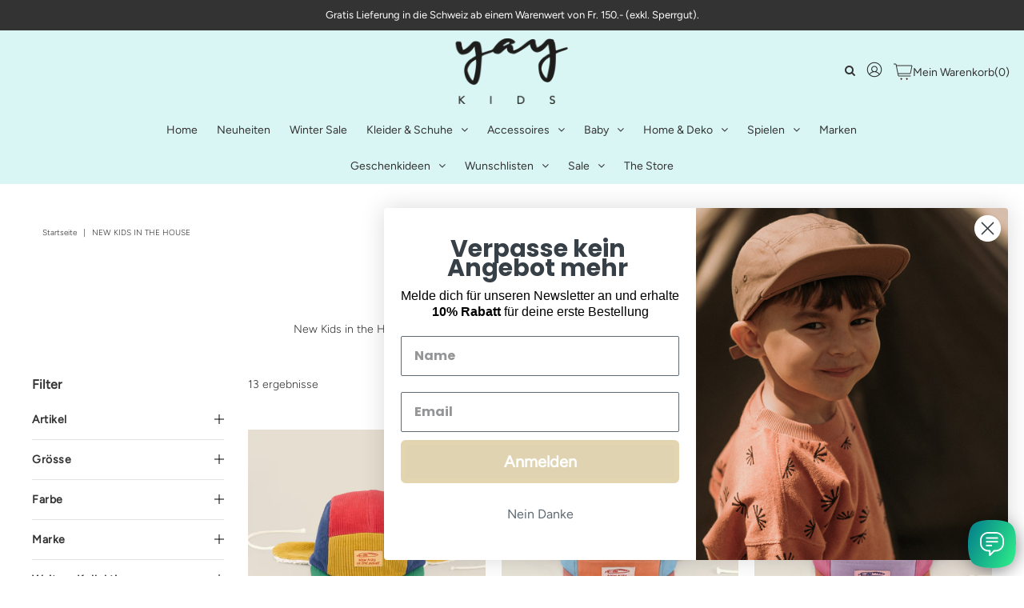

--- FILE ---
content_type: text/html; charset=utf-8
request_url: https://www.yaykids.ch/collections/new-kids-in-the-house
body_size: 57582
content:
<!DOCTYPE html>
<!-- [if lt IE 7 ]><html class="ie ie6" lang="en"> <![endif] -->
<!-- [if IE 7 ]><html class="ie ie7" lang="en"> <![endif] -->
<!-- [if IE 8 ]><html class="ie ie8" lang="en"> <![endif] -->
<!-- [if (gte IE 9)|!(IE)]><! -->
<html lang="en" class="no-js">
  <!-- <![endif] -->
  <head>

    

  <meta property="og:type" content="website">
  <meta property="og:title" content="New Kids in the House Kinder Mützen bei Yay Kids">
  <meta property="og:url" content="https://www.yaykids.ch/collections/new-kids-in-the-house">
  
    <meta property="og:description" content="New Kids in the House aus Deutschland verwandelt Stoffresten in die coolsten Caps. Die Mützen werden schon ganz bald bei uns eintreffen. Exklusiv erhältlich bei Yay Kids">
  
  
<meta property="og:site_name" content="Yay Kids">



  <meta name="twitter:card" content="summary">


  <meta name="twitter:site" content="@">



    


    <!-- Meta -->
    <title>
      
        New Kids in the House Kinder Mützen bei Yay Kids
      
    </title>
    
      <meta name="description" content="New Kids in the House aus Deutschland verwandelt Stoffresten in die coolsten Caps. Die Mützen werden schon ganz bald bei uns eintreffen. Exklusiv erhältlich bei Yay Kids" />
    
    <link rel="canonical" href="https://www.yaykids.ch/collections/new-kids-in-the-house" />

      <!-- Viewport -->
  <meta name="viewport" content="width=device-width, initial-scale=1, maximum-scale=1">

    <!-- CSS -->

    <link href="//www.yaykids.ch/cdn/shop/t/30/assets/stylesheet.css?v=3785972033130724251763996931" rel="stylesheet" type="text/css" media="all" />
  <link href="//www.yaykids.ch/cdn/shop/t/30/assets/queries.css?v=102705410394649804951643025754" rel="stylesheet" type="text/css" media="all" />

    <!-- [if lt IE 9]>
    	<script src="//html5shim.googlecode.com/svn/trunk/html5.js"></script><![endif] -->
    <!-- JS -->

    <script src="//code.jquery.com/jquery-3.3.1.min.js" type="text/javascript"></script>
    <script src="//www.yaykids.ch/cdn/shop/t/30/assets/eventemitter3.min.js?v=27939738353326123541643025722" type="text/javascript"></script>
    <script src="//www.yaykids.ch/cdn/shopifycloud/storefront/assets/themes_support/option_selection-b017cd28.js" type="text/javascript"></script>

    <script src="https://t.contentsquare.net/uxa/fe0bf8056953f.js"></script>

    

    <script>window.performance && window.performance.mark && window.performance.mark('shopify.content_for_header.start');</script><meta name="google-site-verification" content="oMYFvXLVPxOP2k56tVAdwTbBYKWW-K1-A6H2uDH3U1Y">
<meta id="shopify-digital-wallet" name="shopify-digital-wallet" content="/16019497/digital_wallets/dialog">
<meta name="shopify-checkout-api-token" content="f5573c5fd40fb53cf94e026ad084d573">
<meta id="in-context-paypal-metadata" data-shop-id="16019497" data-venmo-supported="false" data-environment="production" data-locale="de_DE" data-paypal-v4="true" data-currency="CHF">
<link rel="alternate" type="application/atom+xml" title="Feed" href="/collections/new-kids-in-the-house.atom" />
<link rel="alternate" hreflang="x-default" href="https://www.yaykids.ch/collections/new-kids-in-the-house">
<link rel="alternate" hreflang="de" href="https://www.yaykids.ch/collections/new-kids-in-the-house">
<link rel="alternate" hreflang="fr" href="https://www.yaykids.ch/fr/collections/new-kids-in-the-house">
<link rel="alternate" hreflang="en" href="https://www.yaykids.ch/en/collections/new-kids-in-the-house">
<link rel="alternate" hreflang="de-AC" href="https://www.yaykids.ch/de-eu/collections/new-kids-in-the-house">
<link rel="alternate" hreflang="fr-AC" href="https://www.yaykids.ch/fr-eu/collections/new-kids-in-the-house">
<link rel="alternate" hreflang="en-AC" href="https://www.yaykids.ch/en-eu/collections/new-kids-in-the-house">
<link rel="alternate" hreflang="de-AD" href="https://www.yaykids.ch/de-eu/collections/new-kids-in-the-house">
<link rel="alternate" hreflang="fr-AD" href="https://www.yaykids.ch/fr-eu/collections/new-kids-in-the-house">
<link rel="alternate" hreflang="en-AD" href="https://www.yaykids.ch/en-eu/collections/new-kids-in-the-house">
<link rel="alternate" hreflang="de-AE" href="https://www.yaykids.ch/de-eu/collections/new-kids-in-the-house">
<link rel="alternate" hreflang="fr-AE" href="https://www.yaykids.ch/fr-eu/collections/new-kids-in-the-house">
<link rel="alternate" hreflang="en-AE" href="https://www.yaykids.ch/en-eu/collections/new-kids-in-the-house">
<link rel="alternate" hreflang="de-AF" href="https://www.yaykids.ch/de-eu/collections/new-kids-in-the-house">
<link rel="alternate" hreflang="fr-AF" href="https://www.yaykids.ch/fr-eu/collections/new-kids-in-the-house">
<link rel="alternate" hreflang="en-AF" href="https://www.yaykids.ch/en-eu/collections/new-kids-in-the-house">
<link rel="alternate" hreflang="de-AG" href="https://www.yaykids.ch/de-eu/collections/new-kids-in-the-house">
<link rel="alternate" hreflang="fr-AG" href="https://www.yaykids.ch/fr-eu/collections/new-kids-in-the-house">
<link rel="alternate" hreflang="en-AG" href="https://www.yaykids.ch/en-eu/collections/new-kids-in-the-house">
<link rel="alternate" hreflang="de-AI" href="https://www.yaykids.ch/de-eu/collections/new-kids-in-the-house">
<link rel="alternate" hreflang="fr-AI" href="https://www.yaykids.ch/fr-eu/collections/new-kids-in-the-house">
<link rel="alternate" hreflang="en-AI" href="https://www.yaykids.ch/en-eu/collections/new-kids-in-the-house">
<link rel="alternate" hreflang="de-AL" href="https://www.yaykids.ch/de-eu/collections/new-kids-in-the-house">
<link rel="alternate" hreflang="fr-AL" href="https://www.yaykids.ch/fr-eu/collections/new-kids-in-the-house">
<link rel="alternate" hreflang="en-AL" href="https://www.yaykids.ch/en-eu/collections/new-kids-in-the-house">
<link rel="alternate" hreflang="de-AM" href="https://www.yaykids.ch/de-eu/collections/new-kids-in-the-house">
<link rel="alternate" hreflang="fr-AM" href="https://www.yaykids.ch/fr-eu/collections/new-kids-in-the-house">
<link rel="alternate" hreflang="en-AM" href="https://www.yaykids.ch/en-eu/collections/new-kids-in-the-house">
<link rel="alternate" hreflang="de-AO" href="https://www.yaykids.ch/de-eu/collections/new-kids-in-the-house">
<link rel="alternate" hreflang="fr-AO" href="https://www.yaykids.ch/fr-eu/collections/new-kids-in-the-house">
<link rel="alternate" hreflang="en-AO" href="https://www.yaykids.ch/en-eu/collections/new-kids-in-the-house">
<link rel="alternate" hreflang="de-AR" href="https://www.yaykids.ch/de-eu/collections/new-kids-in-the-house">
<link rel="alternate" hreflang="fr-AR" href="https://www.yaykids.ch/fr-eu/collections/new-kids-in-the-house">
<link rel="alternate" hreflang="en-AR" href="https://www.yaykids.ch/en-eu/collections/new-kids-in-the-house">
<link rel="alternate" hreflang="de-AT" href="https://www.yaykids.ch/de-eu/collections/new-kids-in-the-house">
<link rel="alternate" hreflang="fr-AT" href="https://www.yaykids.ch/fr-eu/collections/new-kids-in-the-house">
<link rel="alternate" hreflang="en-AT" href="https://www.yaykids.ch/en-eu/collections/new-kids-in-the-house">
<link rel="alternate" hreflang="de-AU" href="https://www.yaykids.ch/de-eu/collections/new-kids-in-the-house">
<link rel="alternate" hreflang="fr-AU" href="https://www.yaykids.ch/fr-eu/collections/new-kids-in-the-house">
<link rel="alternate" hreflang="en-AU" href="https://www.yaykids.ch/en-eu/collections/new-kids-in-the-house">
<link rel="alternate" hreflang="de-AW" href="https://www.yaykids.ch/de-eu/collections/new-kids-in-the-house">
<link rel="alternate" hreflang="fr-AW" href="https://www.yaykids.ch/fr-eu/collections/new-kids-in-the-house">
<link rel="alternate" hreflang="en-AW" href="https://www.yaykids.ch/en-eu/collections/new-kids-in-the-house">
<link rel="alternate" hreflang="de-AX" href="https://www.yaykids.ch/de-eu/collections/new-kids-in-the-house">
<link rel="alternate" hreflang="fr-AX" href="https://www.yaykids.ch/fr-eu/collections/new-kids-in-the-house">
<link rel="alternate" hreflang="en-AX" href="https://www.yaykids.ch/en-eu/collections/new-kids-in-the-house">
<link rel="alternate" hreflang="de-AZ" href="https://www.yaykids.ch/de-eu/collections/new-kids-in-the-house">
<link rel="alternate" hreflang="fr-AZ" href="https://www.yaykids.ch/fr-eu/collections/new-kids-in-the-house">
<link rel="alternate" hreflang="en-AZ" href="https://www.yaykids.ch/en-eu/collections/new-kids-in-the-house">
<link rel="alternate" hreflang="de-BA" href="https://www.yaykids.ch/de-eu/collections/new-kids-in-the-house">
<link rel="alternate" hreflang="fr-BA" href="https://www.yaykids.ch/fr-eu/collections/new-kids-in-the-house">
<link rel="alternate" hreflang="en-BA" href="https://www.yaykids.ch/en-eu/collections/new-kids-in-the-house">
<link rel="alternate" hreflang="de-BB" href="https://www.yaykids.ch/de-eu/collections/new-kids-in-the-house">
<link rel="alternate" hreflang="fr-BB" href="https://www.yaykids.ch/fr-eu/collections/new-kids-in-the-house">
<link rel="alternate" hreflang="en-BB" href="https://www.yaykids.ch/en-eu/collections/new-kids-in-the-house">
<link rel="alternate" hreflang="de-BD" href="https://www.yaykids.ch/de-eu/collections/new-kids-in-the-house">
<link rel="alternate" hreflang="fr-BD" href="https://www.yaykids.ch/fr-eu/collections/new-kids-in-the-house">
<link rel="alternate" hreflang="en-BD" href="https://www.yaykids.ch/en-eu/collections/new-kids-in-the-house">
<link rel="alternate" hreflang="de-BE" href="https://www.yaykids.ch/de-eu/collections/new-kids-in-the-house">
<link rel="alternate" hreflang="fr-BE" href="https://www.yaykids.ch/fr-eu/collections/new-kids-in-the-house">
<link rel="alternate" hreflang="en-BE" href="https://www.yaykids.ch/en-eu/collections/new-kids-in-the-house">
<link rel="alternate" hreflang="de-BF" href="https://www.yaykids.ch/de-eu/collections/new-kids-in-the-house">
<link rel="alternate" hreflang="fr-BF" href="https://www.yaykids.ch/fr-eu/collections/new-kids-in-the-house">
<link rel="alternate" hreflang="en-BF" href="https://www.yaykids.ch/en-eu/collections/new-kids-in-the-house">
<link rel="alternate" hreflang="de-BG" href="https://www.yaykids.ch/de-eu/collections/new-kids-in-the-house">
<link rel="alternate" hreflang="fr-BG" href="https://www.yaykids.ch/fr-eu/collections/new-kids-in-the-house">
<link rel="alternate" hreflang="en-BG" href="https://www.yaykids.ch/en-eu/collections/new-kids-in-the-house">
<link rel="alternate" hreflang="de-BH" href="https://www.yaykids.ch/de-eu/collections/new-kids-in-the-house">
<link rel="alternate" hreflang="fr-BH" href="https://www.yaykids.ch/fr-eu/collections/new-kids-in-the-house">
<link rel="alternate" hreflang="en-BH" href="https://www.yaykids.ch/en-eu/collections/new-kids-in-the-house">
<link rel="alternate" hreflang="de-BI" href="https://www.yaykids.ch/de-eu/collections/new-kids-in-the-house">
<link rel="alternate" hreflang="fr-BI" href="https://www.yaykids.ch/fr-eu/collections/new-kids-in-the-house">
<link rel="alternate" hreflang="en-BI" href="https://www.yaykids.ch/en-eu/collections/new-kids-in-the-house">
<link rel="alternate" hreflang="de-BJ" href="https://www.yaykids.ch/de-eu/collections/new-kids-in-the-house">
<link rel="alternate" hreflang="fr-BJ" href="https://www.yaykids.ch/fr-eu/collections/new-kids-in-the-house">
<link rel="alternate" hreflang="en-BJ" href="https://www.yaykids.ch/en-eu/collections/new-kids-in-the-house">
<link rel="alternate" hreflang="de-BL" href="https://www.yaykids.ch/de-eu/collections/new-kids-in-the-house">
<link rel="alternate" hreflang="fr-BL" href="https://www.yaykids.ch/fr-eu/collections/new-kids-in-the-house">
<link rel="alternate" hreflang="en-BL" href="https://www.yaykids.ch/en-eu/collections/new-kids-in-the-house">
<link rel="alternate" hreflang="de-BM" href="https://www.yaykids.ch/de-eu/collections/new-kids-in-the-house">
<link rel="alternate" hreflang="fr-BM" href="https://www.yaykids.ch/fr-eu/collections/new-kids-in-the-house">
<link rel="alternate" hreflang="en-BM" href="https://www.yaykids.ch/en-eu/collections/new-kids-in-the-house">
<link rel="alternate" hreflang="de-BN" href="https://www.yaykids.ch/de-eu/collections/new-kids-in-the-house">
<link rel="alternate" hreflang="fr-BN" href="https://www.yaykids.ch/fr-eu/collections/new-kids-in-the-house">
<link rel="alternate" hreflang="en-BN" href="https://www.yaykids.ch/en-eu/collections/new-kids-in-the-house">
<link rel="alternate" hreflang="de-BO" href="https://www.yaykids.ch/de-eu/collections/new-kids-in-the-house">
<link rel="alternate" hreflang="fr-BO" href="https://www.yaykids.ch/fr-eu/collections/new-kids-in-the-house">
<link rel="alternate" hreflang="en-BO" href="https://www.yaykids.ch/en-eu/collections/new-kids-in-the-house">
<link rel="alternate" hreflang="de-BQ" href="https://www.yaykids.ch/de-eu/collections/new-kids-in-the-house">
<link rel="alternate" hreflang="fr-BQ" href="https://www.yaykids.ch/fr-eu/collections/new-kids-in-the-house">
<link rel="alternate" hreflang="en-BQ" href="https://www.yaykids.ch/en-eu/collections/new-kids-in-the-house">
<link rel="alternate" hreflang="de-BR" href="https://www.yaykids.ch/de-eu/collections/new-kids-in-the-house">
<link rel="alternate" hreflang="fr-BR" href="https://www.yaykids.ch/fr-eu/collections/new-kids-in-the-house">
<link rel="alternate" hreflang="en-BR" href="https://www.yaykids.ch/en-eu/collections/new-kids-in-the-house">
<link rel="alternate" hreflang="de-BS" href="https://www.yaykids.ch/de-eu/collections/new-kids-in-the-house">
<link rel="alternate" hreflang="fr-BS" href="https://www.yaykids.ch/fr-eu/collections/new-kids-in-the-house">
<link rel="alternate" hreflang="en-BS" href="https://www.yaykids.ch/en-eu/collections/new-kids-in-the-house">
<link rel="alternate" hreflang="de-BT" href="https://www.yaykids.ch/de-eu/collections/new-kids-in-the-house">
<link rel="alternate" hreflang="fr-BT" href="https://www.yaykids.ch/fr-eu/collections/new-kids-in-the-house">
<link rel="alternate" hreflang="en-BT" href="https://www.yaykids.ch/en-eu/collections/new-kids-in-the-house">
<link rel="alternate" hreflang="de-BW" href="https://www.yaykids.ch/de-eu/collections/new-kids-in-the-house">
<link rel="alternate" hreflang="fr-BW" href="https://www.yaykids.ch/fr-eu/collections/new-kids-in-the-house">
<link rel="alternate" hreflang="en-BW" href="https://www.yaykids.ch/en-eu/collections/new-kids-in-the-house">
<link rel="alternate" hreflang="de-BY" href="https://www.yaykids.ch/de-eu/collections/new-kids-in-the-house">
<link rel="alternate" hreflang="fr-BY" href="https://www.yaykids.ch/fr-eu/collections/new-kids-in-the-house">
<link rel="alternate" hreflang="en-BY" href="https://www.yaykids.ch/en-eu/collections/new-kids-in-the-house">
<link rel="alternate" hreflang="de-BZ" href="https://www.yaykids.ch/de-eu/collections/new-kids-in-the-house">
<link rel="alternate" hreflang="fr-BZ" href="https://www.yaykids.ch/fr-eu/collections/new-kids-in-the-house">
<link rel="alternate" hreflang="en-BZ" href="https://www.yaykids.ch/en-eu/collections/new-kids-in-the-house">
<link rel="alternate" hreflang="de-CA" href="https://www.yaykids.ch/de-eu/collections/new-kids-in-the-house">
<link rel="alternate" hreflang="fr-CA" href="https://www.yaykids.ch/fr-eu/collections/new-kids-in-the-house">
<link rel="alternate" hreflang="en-CA" href="https://www.yaykids.ch/en-eu/collections/new-kids-in-the-house">
<link rel="alternate" hreflang="de-CC" href="https://www.yaykids.ch/de-eu/collections/new-kids-in-the-house">
<link rel="alternate" hreflang="fr-CC" href="https://www.yaykids.ch/fr-eu/collections/new-kids-in-the-house">
<link rel="alternate" hreflang="en-CC" href="https://www.yaykids.ch/en-eu/collections/new-kids-in-the-house">
<link rel="alternate" hreflang="de-CD" href="https://www.yaykids.ch/de-eu/collections/new-kids-in-the-house">
<link rel="alternate" hreflang="fr-CD" href="https://www.yaykids.ch/fr-eu/collections/new-kids-in-the-house">
<link rel="alternate" hreflang="en-CD" href="https://www.yaykids.ch/en-eu/collections/new-kids-in-the-house">
<link rel="alternate" hreflang="de-CF" href="https://www.yaykids.ch/de-eu/collections/new-kids-in-the-house">
<link rel="alternate" hreflang="fr-CF" href="https://www.yaykids.ch/fr-eu/collections/new-kids-in-the-house">
<link rel="alternate" hreflang="en-CF" href="https://www.yaykids.ch/en-eu/collections/new-kids-in-the-house">
<link rel="alternate" hreflang="de-CG" href="https://www.yaykids.ch/de-eu/collections/new-kids-in-the-house">
<link rel="alternate" hreflang="fr-CG" href="https://www.yaykids.ch/fr-eu/collections/new-kids-in-the-house">
<link rel="alternate" hreflang="en-CG" href="https://www.yaykids.ch/en-eu/collections/new-kids-in-the-house">
<link rel="alternate" hreflang="de-CI" href="https://www.yaykids.ch/de-eu/collections/new-kids-in-the-house">
<link rel="alternate" hreflang="fr-CI" href="https://www.yaykids.ch/fr-eu/collections/new-kids-in-the-house">
<link rel="alternate" hreflang="en-CI" href="https://www.yaykids.ch/en-eu/collections/new-kids-in-the-house">
<link rel="alternate" hreflang="de-CK" href="https://www.yaykids.ch/de-eu/collections/new-kids-in-the-house">
<link rel="alternate" hreflang="fr-CK" href="https://www.yaykids.ch/fr-eu/collections/new-kids-in-the-house">
<link rel="alternate" hreflang="en-CK" href="https://www.yaykids.ch/en-eu/collections/new-kids-in-the-house">
<link rel="alternate" hreflang="de-CL" href="https://www.yaykids.ch/de-eu/collections/new-kids-in-the-house">
<link rel="alternate" hreflang="fr-CL" href="https://www.yaykids.ch/fr-eu/collections/new-kids-in-the-house">
<link rel="alternate" hreflang="en-CL" href="https://www.yaykids.ch/en-eu/collections/new-kids-in-the-house">
<link rel="alternate" hreflang="de-CM" href="https://www.yaykids.ch/de-eu/collections/new-kids-in-the-house">
<link rel="alternate" hreflang="fr-CM" href="https://www.yaykids.ch/fr-eu/collections/new-kids-in-the-house">
<link rel="alternate" hreflang="en-CM" href="https://www.yaykids.ch/en-eu/collections/new-kids-in-the-house">
<link rel="alternate" hreflang="de-CN" href="https://www.yaykids.ch/de-eu/collections/new-kids-in-the-house">
<link rel="alternate" hreflang="fr-CN" href="https://www.yaykids.ch/fr-eu/collections/new-kids-in-the-house">
<link rel="alternate" hreflang="en-CN" href="https://www.yaykids.ch/en-eu/collections/new-kids-in-the-house">
<link rel="alternate" hreflang="de-CO" href="https://www.yaykids.ch/de-eu/collections/new-kids-in-the-house">
<link rel="alternate" hreflang="fr-CO" href="https://www.yaykids.ch/fr-eu/collections/new-kids-in-the-house">
<link rel="alternate" hreflang="en-CO" href="https://www.yaykids.ch/en-eu/collections/new-kids-in-the-house">
<link rel="alternate" hreflang="de-CR" href="https://www.yaykids.ch/de-eu/collections/new-kids-in-the-house">
<link rel="alternate" hreflang="fr-CR" href="https://www.yaykids.ch/fr-eu/collections/new-kids-in-the-house">
<link rel="alternate" hreflang="en-CR" href="https://www.yaykids.ch/en-eu/collections/new-kids-in-the-house">
<link rel="alternate" hreflang="de-CV" href="https://www.yaykids.ch/de-eu/collections/new-kids-in-the-house">
<link rel="alternate" hreflang="fr-CV" href="https://www.yaykids.ch/fr-eu/collections/new-kids-in-the-house">
<link rel="alternate" hreflang="en-CV" href="https://www.yaykids.ch/en-eu/collections/new-kids-in-the-house">
<link rel="alternate" hreflang="de-CW" href="https://www.yaykids.ch/de-eu/collections/new-kids-in-the-house">
<link rel="alternate" hreflang="fr-CW" href="https://www.yaykids.ch/fr-eu/collections/new-kids-in-the-house">
<link rel="alternate" hreflang="en-CW" href="https://www.yaykids.ch/en-eu/collections/new-kids-in-the-house">
<link rel="alternate" hreflang="de-CX" href="https://www.yaykids.ch/de-eu/collections/new-kids-in-the-house">
<link rel="alternate" hreflang="fr-CX" href="https://www.yaykids.ch/fr-eu/collections/new-kids-in-the-house">
<link rel="alternate" hreflang="en-CX" href="https://www.yaykids.ch/en-eu/collections/new-kids-in-the-house">
<link rel="alternate" hreflang="de-CY" href="https://www.yaykids.ch/de-eu/collections/new-kids-in-the-house">
<link rel="alternate" hreflang="fr-CY" href="https://www.yaykids.ch/fr-eu/collections/new-kids-in-the-house">
<link rel="alternate" hreflang="en-CY" href="https://www.yaykids.ch/en-eu/collections/new-kids-in-the-house">
<link rel="alternate" hreflang="de-CZ" href="https://www.yaykids.ch/de-eu/collections/new-kids-in-the-house">
<link rel="alternate" hreflang="fr-CZ" href="https://www.yaykids.ch/fr-eu/collections/new-kids-in-the-house">
<link rel="alternate" hreflang="en-CZ" href="https://www.yaykids.ch/en-eu/collections/new-kids-in-the-house">
<link rel="alternate" hreflang="de-DE" href="https://www.yaykids.ch/de-eu/collections/new-kids-in-the-house">
<link rel="alternate" hreflang="fr-DE" href="https://www.yaykids.ch/fr-eu/collections/new-kids-in-the-house">
<link rel="alternate" hreflang="en-DE" href="https://www.yaykids.ch/en-eu/collections/new-kids-in-the-house">
<link rel="alternate" hreflang="de-DJ" href="https://www.yaykids.ch/de-eu/collections/new-kids-in-the-house">
<link rel="alternate" hreflang="fr-DJ" href="https://www.yaykids.ch/fr-eu/collections/new-kids-in-the-house">
<link rel="alternate" hreflang="en-DJ" href="https://www.yaykids.ch/en-eu/collections/new-kids-in-the-house">
<link rel="alternate" hreflang="de-DK" href="https://www.yaykids.ch/de-eu/collections/new-kids-in-the-house">
<link rel="alternate" hreflang="fr-DK" href="https://www.yaykids.ch/fr-eu/collections/new-kids-in-the-house">
<link rel="alternate" hreflang="en-DK" href="https://www.yaykids.ch/en-eu/collections/new-kids-in-the-house">
<link rel="alternate" hreflang="de-DM" href="https://www.yaykids.ch/de-eu/collections/new-kids-in-the-house">
<link rel="alternate" hreflang="fr-DM" href="https://www.yaykids.ch/fr-eu/collections/new-kids-in-the-house">
<link rel="alternate" hreflang="en-DM" href="https://www.yaykids.ch/en-eu/collections/new-kids-in-the-house">
<link rel="alternate" hreflang="de-DO" href="https://www.yaykids.ch/de-eu/collections/new-kids-in-the-house">
<link rel="alternate" hreflang="fr-DO" href="https://www.yaykids.ch/fr-eu/collections/new-kids-in-the-house">
<link rel="alternate" hreflang="en-DO" href="https://www.yaykids.ch/en-eu/collections/new-kids-in-the-house">
<link rel="alternate" hreflang="de-DZ" href="https://www.yaykids.ch/de-eu/collections/new-kids-in-the-house">
<link rel="alternate" hreflang="fr-DZ" href="https://www.yaykids.ch/fr-eu/collections/new-kids-in-the-house">
<link rel="alternate" hreflang="en-DZ" href="https://www.yaykids.ch/en-eu/collections/new-kids-in-the-house">
<link rel="alternate" hreflang="de-EC" href="https://www.yaykids.ch/de-eu/collections/new-kids-in-the-house">
<link rel="alternate" hreflang="fr-EC" href="https://www.yaykids.ch/fr-eu/collections/new-kids-in-the-house">
<link rel="alternate" hreflang="en-EC" href="https://www.yaykids.ch/en-eu/collections/new-kids-in-the-house">
<link rel="alternate" hreflang="de-EE" href="https://www.yaykids.ch/de-eu/collections/new-kids-in-the-house">
<link rel="alternate" hreflang="fr-EE" href="https://www.yaykids.ch/fr-eu/collections/new-kids-in-the-house">
<link rel="alternate" hreflang="en-EE" href="https://www.yaykids.ch/en-eu/collections/new-kids-in-the-house">
<link rel="alternate" hreflang="de-EG" href="https://www.yaykids.ch/de-eu/collections/new-kids-in-the-house">
<link rel="alternate" hreflang="fr-EG" href="https://www.yaykids.ch/fr-eu/collections/new-kids-in-the-house">
<link rel="alternate" hreflang="en-EG" href="https://www.yaykids.ch/en-eu/collections/new-kids-in-the-house">
<link rel="alternate" hreflang="de-EH" href="https://www.yaykids.ch/de-eu/collections/new-kids-in-the-house">
<link rel="alternate" hreflang="fr-EH" href="https://www.yaykids.ch/fr-eu/collections/new-kids-in-the-house">
<link rel="alternate" hreflang="en-EH" href="https://www.yaykids.ch/en-eu/collections/new-kids-in-the-house">
<link rel="alternate" hreflang="de-ER" href="https://www.yaykids.ch/de-eu/collections/new-kids-in-the-house">
<link rel="alternate" hreflang="fr-ER" href="https://www.yaykids.ch/fr-eu/collections/new-kids-in-the-house">
<link rel="alternate" hreflang="en-ER" href="https://www.yaykids.ch/en-eu/collections/new-kids-in-the-house">
<link rel="alternate" hreflang="de-ES" href="https://www.yaykids.ch/de-eu/collections/new-kids-in-the-house">
<link rel="alternate" hreflang="fr-ES" href="https://www.yaykids.ch/fr-eu/collections/new-kids-in-the-house">
<link rel="alternate" hreflang="en-ES" href="https://www.yaykids.ch/en-eu/collections/new-kids-in-the-house">
<link rel="alternate" hreflang="de-ET" href="https://www.yaykids.ch/de-eu/collections/new-kids-in-the-house">
<link rel="alternate" hreflang="fr-ET" href="https://www.yaykids.ch/fr-eu/collections/new-kids-in-the-house">
<link rel="alternate" hreflang="en-ET" href="https://www.yaykids.ch/en-eu/collections/new-kids-in-the-house">
<link rel="alternate" hreflang="de-FI" href="https://www.yaykids.ch/de-eu/collections/new-kids-in-the-house">
<link rel="alternate" hreflang="fr-FI" href="https://www.yaykids.ch/fr-eu/collections/new-kids-in-the-house">
<link rel="alternate" hreflang="en-FI" href="https://www.yaykids.ch/en-eu/collections/new-kids-in-the-house">
<link rel="alternate" hreflang="de-FJ" href="https://www.yaykids.ch/de-eu/collections/new-kids-in-the-house">
<link rel="alternate" hreflang="fr-FJ" href="https://www.yaykids.ch/fr-eu/collections/new-kids-in-the-house">
<link rel="alternate" hreflang="en-FJ" href="https://www.yaykids.ch/en-eu/collections/new-kids-in-the-house">
<link rel="alternate" hreflang="de-FK" href="https://www.yaykids.ch/de-eu/collections/new-kids-in-the-house">
<link rel="alternate" hreflang="fr-FK" href="https://www.yaykids.ch/fr-eu/collections/new-kids-in-the-house">
<link rel="alternate" hreflang="en-FK" href="https://www.yaykids.ch/en-eu/collections/new-kids-in-the-house">
<link rel="alternate" hreflang="de-FO" href="https://www.yaykids.ch/de-eu/collections/new-kids-in-the-house">
<link rel="alternate" hreflang="fr-FO" href="https://www.yaykids.ch/fr-eu/collections/new-kids-in-the-house">
<link rel="alternate" hreflang="en-FO" href="https://www.yaykids.ch/en-eu/collections/new-kids-in-the-house">
<link rel="alternate" hreflang="de-FR" href="https://www.yaykids.ch/de-eu/collections/new-kids-in-the-house">
<link rel="alternate" hreflang="fr-FR" href="https://www.yaykids.ch/fr-eu/collections/new-kids-in-the-house">
<link rel="alternate" hreflang="en-FR" href="https://www.yaykids.ch/en-eu/collections/new-kids-in-the-house">
<link rel="alternate" hreflang="de-GA" href="https://www.yaykids.ch/de-eu/collections/new-kids-in-the-house">
<link rel="alternate" hreflang="fr-GA" href="https://www.yaykids.ch/fr-eu/collections/new-kids-in-the-house">
<link rel="alternate" hreflang="en-GA" href="https://www.yaykids.ch/en-eu/collections/new-kids-in-the-house">
<link rel="alternate" hreflang="de-GB" href="https://www.yaykids.ch/de-eu/collections/new-kids-in-the-house">
<link rel="alternate" hreflang="fr-GB" href="https://www.yaykids.ch/fr-eu/collections/new-kids-in-the-house">
<link rel="alternate" hreflang="en-GB" href="https://www.yaykids.ch/en-eu/collections/new-kids-in-the-house">
<link rel="alternate" hreflang="de-GD" href="https://www.yaykids.ch/de-eu/collections/new-kids-in-the-house">
<link rel="alternate" hreflang="fr-GD" href="https://www.yaykids.ch/fr-eu/collections/new-kids-in-the-house">
<link rel="alternate" hreflang="en-GD" href="https://www.yaykids.ch/en-eu/collections/new-kids-in-the-house">
<link rel="alternate" hreflang="de-GE" href="https://www.yaykids.ch/de-eu/collections/new-kids-in-the-house">
<link rel="alternate" hreflang="fr-GE" href="https://www.yaykids.ch/fr-eu/collections/new-kids-in-the-house">
<link rel="alternate" hreflang="en-GE" href="https://www.yaykids.ch/en-eu/collections/new-kids-in-the-house">
<link rel="alternate" hreflang="de-GF" href="https://www.yaykids.ch/de-eu/collections/new-kids-in-the-house">
<link rel="alternate" hreflang="fr-GF" href="https://www.yaykids.ch/fr-eu/collections/new-kids-in-the-house">
<link rel="alternate" hreflang="en-GF" href="https://www.yaykids.ch/en-eu/collections/new-kids-in-the-house">
<link rel="alternate" hreflang="de-GG" href="https://www.yaykids.ch/de-eu/collections/new-kids-in-the-house">
<link rel="alternate" hreflang="fr-GG" href="https://www.yaykids.ch/fr-eu/collections/new-kids-in-the-house">
<link rel="alternate" hreflang="en-GG" href="https://www.yaykids.ch/en-eu/collections/new-kids-in-the-house">
<link rel="alternate" hreflang="de-GH" href="https://www.yaykids.ch/de-eu/collections/new-kids-in-the-house">
<link rel="alternate" hreflang="fr-GH" href="https://www.yaykids.ch/fr-eu/collections/new-kids-in-the-house">
<link rel="alternate" hreflang="en-GH" href="https://www.yaykids.ch/en-eu/collections/new-kids-in-the-house">
<link rel="alternate" hreflang="de-GI" href="https://www.yaykids.ch/de-eu/collections/new-kids-in-the-house">
<link rel="alternate" hreflang="fr-GI" href="https://www.yaykids.ch/fr-eu/collections/new-kids-in-the-house">
<link rel="alternate" hreflang="en-GI" href="https://www.yaykids.ch/en-eu/collections/new-kids-in-the-house">
<link rel="alternate" hreflang="de-GL" href="https://www.yaykids.ch/de-eu/collections/new-kids-in-the-house">
<link rel="alternate" hreflang="fr-GL" href="https://www.yaykids.ch/fr-eu/collections/new-kids-in-the-house">
<link rel="alternate" hreflang="en-GL" href="https://www.yaykids.ch/en-eu/collections/new-kids-in-the-house">
<link rel="alternate" hreflang="de-GM" href="https://www.yaykids.ch/de-eu/collections/new-kids-in-the-house">
<link rel="alternate" hreflang="fr-GM" href="https://www.yaykids.ch/fr-eu/collections/new-kids-in-the-house">
<link rel="alternate" hreflang="en-GM" href="https://www.yaykids.ch/en-eu/collections/new-kids-in-the-house">
<link rel="alternate" hreflang="de-GN" href="https://www.yaykids.ch/de-eu/collections/new-kids-in-the-house">
<link rel="alternate" hreflang="fr-GN" href="https://www.yaykids.ch/fr-eu/collections/new-kids-in-the-house">
<link rel="alternate" hreflang="en-GN" href="https://www.yaykids.ch/en-eu/collections/new-kids-in-the-house">
<link rel="alternate" hreflang="de-GP" href="https://www.yaykids.ch/de-eu/collections/new-kids-in-the-house">
<link rel="alternate" hreflang="fr-GP" href="https://www.yaykids.ch/fr-eu/collections/new-kids-in-the-house">
<link rel="alternate" hreflang="en-GP" href="https://www.yaykids.ch/en-eu/collections/new-kids-in-the-house">
<link rel="alternate" hreflang="de-GQ" href="https://www.yaykids.ch/de-eu/collections/new-kids-in-the-house">
<link rel="alternate" hreflang="fr-GQ" href="https://www.yaykids.ch/fr-eu/collections/new-kids-in-the-house">
<link rel="alternate" hreflang="en-GQ" href="https://www.yaykids.ch/en-eu/collections/new-kids-in-the-house">
<link rel="alternate" hreflang="de-GR" href="https://www.yaykids.ch/de-eu/collections/new-kids-in-the-house">
<link rel="alternate" hreflang="fr-GR" href="https://www.yaykids.ch/fr-eu/collections/new-kids-in-the-house">
<link rel="alternate" hreflang="en-GR" href="https://www.yaykids.ch/en-eu/collections/new-kids-in-the-house">
<link rel="alternate" hreflang="de-GS" href="https://www.yaykids.ch/de-eu/collections/new-kids-in-the-house">
<link rel="alternate" hreflang="fr-GS" href="https://www.yaykids.ch/fr-eu/collections/new-kids-in-the-house">
<link rel="alternate" hreflang="en-GS" href="https://www.yaykids.ch/en-eu/collections/new-kids-in-the-house">
<link rel="alternate" hreflang="de-GT" href="https://www.yaykids.ch/de-eu/collections/new-kids-in-the-house">
<link rel="alternate" hreflang="fr-GT" href="https://www.yaykids.ch/fr-eu/collections/new-kids-in-the-house">
<link rel="alternate" hreflang="en-GT" href="https://www.yaykids.ch/en-eu/collections/new-kids-in-the-house">
<link rel="alternate" hreflang="de-GW" href="https://www.yaykids.ch/de-eu/collections/new-kids-in-the-house">
<link rel="alternate" hreflang="fr-GW" href="https://www.yaykids.ch/fr-eu/collections/new-kids-in-the-house">
<link rel="alternate" hreflang="en-GW" href="https://www.yaykids.ch/en-eu/collections/new-kids-in-the-house">
<link rel="alternate" hreflang="de-GY" href="https://www.yaykids.ch/de-eu/collections/new-kids-in-the-house">
<link rel="alternate" hreflang="fr-GY" href="https://www.yaykids.ch/fr-eu/collections/new-kids-in-the-house">
<link rel="alternate" hreflang="en-GY" href="https://www.yaykids.ch/en-eu/collections/new-kids-in-the-house">
<link rel="alternate" hreflang="de-HK" href="https://www.yaykids.ch/de-eu/collections/new-kids-in-the-house">
<link rel="alternate" hreflang="fr-HK" href="https://www.yaykids.ch/fr-eu/collections/new-kids-in-the-house">
<link rel="alternate" hreflang="en-HK" href="https://www.yaykids.ch/en-eu/collections/new-kids-in-the-house">
<link rel="alternate" hreflang="de-HN" href="https://www.yaykids.ch/de-eu/collections/new-kids-in-the-house">
<link rel="alternate" hreflang="fr-HN" href="https://www.yaykids.ch/fr-eu/collections/new-kids-in-the-house">
<link rel="alternate" hreflang="en-HN" href="https://www.yaykids.ch/en-eu/collections/new-kids-in-the-house">
<link rel="alternate" hreflang="de-HR" href="https://www.yaykids.ch/de-eu/collections/new-kids-in-the-house">
<link rel="alternate" hreflang="fr-HR" href="https://www.yaykids.ch/fr-eu/collections/new-kids-in-the-house">
<link rel="alternate" hreflang="en-HR" href="https://www.yaykids.ch/en-eu/collections/new-kids-in-the-house">
<link rel="alternate" hreflang="de-HT" href="https://www.yaykids.ch/de-eu/collections/new-kids-in-the-house">
<link rel="alternate" hreflang="fr-HT" href="https://www.yaykids.ch/fr-eu/collections/new-kids-in-the-house">
<link rel="alternate" hreflang="en-HT" href="https://www.yaykids.ch/en-eu/collections/new-kids-in-the-house">
<link rel="alternate" hreflang="de-HU" href="https://www.yaykids.ch/de-eu/collections/new-kids-in-the-house">
<link rel="alternate" hreflang="fr-HU" href="https://www.yaykids.ch/fr-eu/collections/new-kids-in-the-house">
<link rel="alternate" hreflang="en-HU" href="https://www.yaykids.ch/en-eu/collections/new-kids-in-the-house">
<link rel="alternate" hreflang="de-ID" href="https://www.yaykids.ch/de-eu/collections/new-kids-in-the-house">
<link rel="alternate" hreflang="fr-ID" href="https://www.yaykids.ch/fr-eu/collections/new-kids-in-the-house">
<link rel="alternate" hreflang="en-ID" href="https://www.yaykids.ch/en-eu/collections/new-kids-in-the-house">
<link rel="alternate" hreflang="de-IE" href="https://www.yaykids.ch/de-eu/collections/new-kids-in-the-house">
<link rel="alternate" hreflang="fr-IE" href="https://www.yaykids.ch/fr-eu/collections/new-kids-in-the-house">
<link rel="alternate" hreflang="en-IE" href="https://www.yaykids.ch/en-eu/collections/new-kids-in-the-house">
<link rel="alternate" hreflang="de-IL" href="https://www.yaykids.ch/de-eu/collections/new-kids-in-the-house">
<link rel="alternate" hreflang="fr-IL" href="https://www.yaykids.ch/fr-eu/collections/new-kids-in-the-house">
<link rel="alternate" hreflang="en-IL" href="https://www.yaykids.ch/en-eu/collections/new-kids-in-the-house">
<link rel="alternate" hreflang="de-IM" href="https://www.yaykids.ch/de-eu/collections/new-kids-in-the-house">
<link rel="alternate" hreflang="fr-IM" href="https://www.yaykids.ch/fr-eu/collections/new-kids-in-the-house">
<link rel="alternate" hreflang="en-IM" href="https://www.yaykids.ch/en-eu/collections/new-kids-in-the-house">
<link rel="alternate" hreflang="de-IN" href="https://www.yaykids.ch/de-eu/collections/new-kids-in-the-house">
<link rel="alternate" hreflang="fr-IN" href="https://www.yaykids.ch/fr-eu/collections/new-kids-in-the-house">
<link rel="alternate" hreflang="en-IN" href="https://www.yaykids.ch/en-eu/collections/new-kids-in-the-house">
<link rel="alternate" hreflang="de-IO" href="https://www.yaykids.ch/de-eu/collections/new-kids-in-the-house">
<link rel="alternate" hreflang="fr-IO" href="https://www.yaykids.ch/fr-eu/collections/new-kids-in-the-house">
<link rel="alternate" hreflang="en-IO" href="https://www.yaykids.ch/en-eu/collections/new-kids-in-the-house">
<link rel="alternate" hreflang="de-IQ" href="https://www.yaykids.ch/de-eu/collections/new-kids-in-the-house">
<link rel="alternate" hreflang="fr-IQ" href="https://www.yaykids.ch/fr-eu/collections/new-kids-in-the-house">
<link rel="alternate" hreflang="en-IQ" href="https://www.yaykids.ch/en-eu/collections/new-kids-in-the-house">
<link rel="alternate" hreflang="de-IS" href="https://www.yaykids.ch/de-eu/collections/new-kids-in-the-house">
<link rel="alternate" hreflang="fr-IS" href="https://www.yaykids.ch/fr-eu/collections/new-kids-in-the-house">
<link rel="alternate" hreflang="en-IS" href="https://www.yaykids.ch/en-eu/collections/new-kids-in-the-house">
<link rel="alternate" hreflang="de-IT" href="https://www.yaykids.ch/de-eu/collections/new-kids-in-the-house">
<link rel="alternate" hreflang="fr-IT" href="https://www.yaykids.ch/fr-eu/collections/new-kids-in-the-house">
<link rel="alternate" hreflang="en-IT" href="https://www.yaykids.ch/en-eu/collections/new-kids-in-the-house">
<link rel="alternate" hreflang="de-JE" href="https://www.yaykids.ch/de-eu/collections/new-kids-in-the-house">
<link rel="alternate" hreflang="fr-JE" href="https://www.yaykids.ch/fr-eu/collections/new-kids-in-the-house">
<link rel="alternate" hreflang="en-JE" href="https://www.yaykids.ch/en-eu/collections/new-kids-in-the-house">
<link rel="alternate" hreflang="de-JM" href="https://www.yaykids.ch/de-eu/collections/new-kids-in-the-house">
<link rel="alternate" hreflang="fr-JM" href="https://www.yaykids.ch/fr-eu/collections/new-kids-in-the-house">
<link rel="alternate" hreflang="en-JM" href="https://www.yaykids.ch/en-eu/collections/new-kids-in-the-house">
<link rel="alternate" hreflang="de-JO" href="https://www.yaykids.ch/de-eu/collections/new-kids-in-the-house">
<link rel="alternate" hreflang="fr-JO" href="https://www.yaykids.ch/fr-eu/collections/new-kids-in-the-house">
<link rel="alternate" hreflang="en-JO" href="https://www.yaykids.ch/en-eu/collections/new-kids-in-the-house">
<link rel="alternate" hreflang="de-JP" href="https://www.yaykids.ch/de-eu/collections/new-kids-in-the-house">
<link rel="alternate" hreflang="fr-JP" href="https://www.yaykids.ch/fr-eu/collections/new-kids-in-the-house">
<link rel="alternate" hreflang="en-JP" href="https://www.yaykids.ch/en-eu/collections/new-kids-in-the-house">
<link rel="alternate" hreflang="de-KE" href="https://www.yaykids.ch/de-eu/collections/new-kids-in-the-house">
<link rel="alternate" hreflang="fr-KE" href="https://www.yaykids.ch/fr-eu/collections/new-kids-in-the-house">
<link rel="alternate" hreflang="en-KE" href="https://www.yaykids.ch/en-eu/collections/new-kids-in-the-house">
<link rel="alternate" hreflang="de-KG" href="https://www.yaykids.ch/de-eu/collections/new-kids-in-the-house">
<link rel="alternate" hreflang="fr-KG" href="https://www.yaykids.ch/fr-eu/collections/new-kids-in-the-house">
<link rel="alternate" hreflang="en-KG" href="https://www.yaykids.ch/en-eu/collections/new-kids-in-the-house">
<link rel="alternate" hreflang="de-KH" href="https://www.yaykids.ch/de-eu/collections/new-kids-in-the-house">
<link rel="alternate" hreflang="fr-KH" href="https://www.yaykids.ch/fr-eu/collections/new-kids-in-the-house">
<link rel="alternate" hreflang="en-KH" href="https://www.yaykids.ch/en-eu/collections/new-kids-in-the-house">
<link rel="alternate" hreflang="de-KI" href="https://www.yaykids.ch/de-eu/collections/new-kids-in-the-house">
<link rel="alternate" hreflang="fr-KI" href="https://www.yaykids.ch/fr-eu/collections/new-kids-in-the-house">
<link rel="alternate" hreflang="en-KI" href="https://www.yaykids.ch/en-eu/collections/new-kids-in-the-house">
<link rel="alternate" hreflang="de-KM" href="https://www.yaykids.ch/de-eu/collections/new-kids-in-the-house">
<link rel="alternate" hreflang="fr-KM" href="https://www.yaykids.ch/fr-eu/collections/new-kids-in-the-house">
<link rel="alternate" hreflang="en-KM" href="https://www.yaykids.ch/en-eu/collections/new-kids-in-the-house">
<link rel="alternate" hreflang="de-KN" href="https://www.yaykids.ch/de-eu/collections/new-kids-in-the-house">
<link rel="alternate" hreflang="fr-KN" href="https://www.yaykids.ch/fr-eu/collections/new-kids-in-the-house">
<link rel="alternate" hreflang="en-KN" href="https://www.yaykids.ch/en-eu/collections/new-kids-in-the-house">
<link rel="alternate" hreflang="de-KR" href="https://www.yaykids.ch/de-eu/collections/new-kids-in-the-house">
<link rel="alternate" hreflang="fr-KR" href="https://www.yaykids.ch/fr-eu/collections/new-kids-in-the-house">
<link rel="alternate" hreflang="en-KR" href="https://www.yaykids.ch/en-eu/collections/new-kids-in-the-house">
<link rel="alternate" hreflang="de-KW" href="https://www.yaykids.ch/de-eu/collections/new-kids-in-the-house">
<link rel="alternate" hreflang="fr-KW" href="https://www.yaykids.ch/fr-eu/collections/new-kids-in-the-house">
<link rel="alternate" hreflang="en-KW" href="https://www.yaykids.ch/en-eu/collections/new-kids-in-the-house">
<link rel="alternate" hreflang="de-KY" href="https://www.yaykids.ch/de-eu/collections/new-kids-in-the-house">
<link rel="alternate" hreflang="fr-KY" href="https://www.yaykids.ch/fr-eu/collections/new-kids-in-the-house">
<link rel="alternate" hreflang="en-KY" href="https://www.yaykids.ch/en-eu/collections/new-kids-in-the-house">
<link rel="alternate" hreflang="de-KZ" href="https://www.yaykids.ch/de-eu/collections/new-kids-in-the-house">
<link rel="alternate" hreflang="fr-KZ" href="https://www.yaykids.ch/fr-eu/collections/new-kids-in-the-house">
<link rel="alternate" hreflang="en-KZ" href="https://www.yaykids.ch/en-eu/collections/new-kids-in-the-house">
<link rel="alternate" hreflang="de-LA" href="https://www.yaykids.ch/de-eu/collections/new-kids-in-the-house">
<link rel="alternate" hreflang="fr-LA" href="https://www.yaykids.ch/fr-eu/collections/new-kids-in-the-house">
<link rel="alternate" hreflang="en-LA" href="https://www.yaykids.ch/en-eu/collections/new-kids-in-the-house">
<link rel="alternate" hreflang="de-LB" href="https://www.yaykids.ch/de-eu/collections/new-kids-in-the-house">
<link rel="alternate" hreflang="fr-LB" href="https://www.yaykids.ch/fr-eu/collections/new-kids-in-the-house">
<link rel="alternate" hreflang="en-LB" href="https://www.yaykids.ch/en-eu/collections/new-kids-in-the-house">
<link rel="alternate" hreflang="de-LC" href="https://www.yaykids.ch/de-eu/collections/new-kids-in-the-house">
<link rel="alternate" hreflang="fr-LC" href="https://www.yaykids.ch/fr-eu/collections/new-kids-in-the-house">
<link rel="alternate" hreflang="en-LC" href="https://www.yaykids.ch/en-eu/collections/new-kids-in-the-house">
<link rel="alternate" hreflang="de-LI" href="https://www.yaykids.ch/de-eu/collections/new-kids-in-the-house">
<link rel="alternate" hreflang="fr-LI" href="https://www.yaykids.ch/fr-eu/collections/new-kids-in-the-house">
<link rel="alternate" hreflang="en-LI" href="https://www.yaykids.ch/en-eu/collections/new-kids-in-the-house">
<link rel="alternate" hreflang="de-LK" href="https://www.yaykids.ch/de-eu/collections/new-kids-in-the-house">
<link rel="alternate" hreflang="fr-LK" href="https://www.yaykids.ch/fr-eu/collections/new-kids-in-the-house">
<link rel="alternate" hreflang="en-LK" href="https://www.yaykids.ch/en-eu/collections/new-kids-in-the-house">
<link rel="alternate" hreflang="de-LR" href="https://www.yaykids.ch/de-eu/collections/new-kids-in-the-house">
<link rel="alternate" hreflang="fr-LR" href="https://www.yaykids.ch/fr-eu/collections/new-kids-in-the-house">
<link rel="alternate" hreflang="en-LR" href="https://www.yaykids.ch/en-eu/collections/new-kids-in-the-house">
<link rel="alternate" hreflang="de-LS" href="https://www.yaykids.ch/de-eu/collections/new-kids-in-the-house">
<link rel="alternate" hreflang="fr-LS" href="https://www.yaykids.ch/fr-eu/collections/new-kids-in-the-house">
<link rel="alternate" hreflang="en-LS" href="https://www.yaykids.ch/en-eu/collections/new-kids-in-the-house">
<link rel="alternate" hreflang="de-LT" href="https://www.yaykids.ch/de-eu/collections/new-kids-in-the-house">
<link rel="alternate" hreflang="fr-LT" href="https://www.yaykids.ch/fr-eu/collections/new-kids-in-the-house">
<link rel="alternate" hreflang="en-LT" href="https://www.yaykids.ch/en-eu/collections/new-kids-in-the-house">
<link rel="alternate" hreflang="de-LU" href="https://www.yaykids.ch/de-eu/collections/new-kids-in-the-house">
<link rel="alternate" hreflang="fr-LU" href="https://www.yaykids.ch/fr-eu/collections/new-kids-in-the-house">
<link rel="alternate" hreflang="en-LU" href="https://www.yaykids.ch/en-eu/collections/new-kids-in-the-house">
<link rel="alternate" hreflang="de-LV" href="https://www.yaykids.ch/de-eu/collections/new-kids-in-the-house">
<link rel="alternate" hreflang="fr-LV" href="https://www.yaykids.ch/fr-eu/collections/new-kids-in-the-house">
<link rel="alternate" hreflang="en-LV" href="https://www.yaykids.ch/en-eu/collections/new-kids-in-the-house">
<link rel="alternate" hreflang="de-LY" href="https://www.yaykids.ch/de-eu/collections/new-kids-in-the-house">
<link rel="alternate" hreflang="fr-LY" href="https://www.yaykids.ch/fr-eu/collections/new-kids-in-the-house">
<link rel="alternate" hreflang="en-LY" href="https://www.yaykids.ch/en-eu/collections/new-kids-in-the-house">
<link rel="alternate" hreflang="de-MA" href="https://www.yaykids.ch/de-eu/collections/new-kids-in-the-house">
<link rel="alternate" hreflang="fr-MA" href="https://www.yaykids.ch/fr-eu/collections/new-kids-in-the-house">
<link rel="alternate" hreflang="en-MA" href="https://www.yaykids.ch/en-eu/collections/new-kids-in-the-house">
<link rel="alternate" hreflang="de-MC" href="https://www.yaykids.ch/de-eu/collections/new-kids-in-the-house">
<link rel="alternate" hreflang="fr-MC" href="https://www.yaykids.ch/fr-eu/collections/new-kids-in-the-house">
<link rel="alternate" hreflang="en-MC" href="https://www.yaykids.ch/en-eu/collections/new-kids-in-the-house">
<link rel="alternate" hreflang="de-MD" href="https://www.yaykids.ch/de-eu/collections/new-kids-in-the-house">
<link rel="alternate" hreflang="fr-MD" href="https://www.yaykids.ch/fr-eu/collections/new-kids-in-the-house">
<link rel="alternate" hreflang="en-MD" href="https://www.yaykids.ch/en-eu/collections/new-kids-in-the-house">
<link rel="alternate" hreflang="de-ME" href="https://www.yaykids.ch/de-eu/collections/new-kids-in-the-house">
<link rel="alternate" hreflang="fr-ME" href="https://www.yaykids.ch/fr-eu/collections/new-kids-in-the-house">
<link rel="alternate" hreflang="en-ME" href="https://www.yaykids.ch/en-eu/collections/new-kids-in-the-house">
<link rel="alternate" hreflang="de-MF" href="https://www.yaykids.ch/de-eu/collections/new-kids-in-the-house">
<link rel="alternate" hreflang="fr-MF" href="https://www.yaykids.ch/fr-eu/collections/new-kids-in-the-house">
<link rel="alternate" hreflang="en-MF" href="https://www.yaykids.ch/en-eu/collections/new-kids-in-the-house">
<link rel="alternate" hreflang="de-MG" href="https://www.yaykids.ch/de-eu/collections/new-kids-in-the-house">
<link rel="alternate" hreflang="fr-MG" href="https://www.yaykids.ch/fr-eu/collections/new-kids-in-the-house">
<link rel="alternate" hreflang="en-MG" href="https://www.yaykids.ch/en-eu/collections/new-kids-in-the-house">
<link rel="alternate" hreflang="de-MK" href="https://www.yaykids.ch/de-eu/collections/new-kids-in-the-house">
<link rel="alternate" hreflang="fr-MK" href="https://www.yaykids.ch/fr-eu/collections/new-kids-in-the-house">
<link rel="alternate" hreflang="en-MK" href="https://www.yaykids.ch/en-eu/collections/new-kids-in-the-house">
<link rel="alternate" hreflang="de-ML" href="https://www.yaykids.ch/de-eu/collections/new-kids-in-the-house">
<link rel="alternate" hreflang="fr-ML" href="https://www.yaykids.ch/fr-eu/collections/new-kids-in-the-house">
<link rel="alternate" hreflang="en-ML" href="https://www.yaykids.ch/en-eu/collections/new-kids-in-the-house">
<link rel="alternate" hreflang="de-MM" href="https://www.yaykids.ch/de-eu/collections/new-kids-in-the-house">
<link rel="alternate" hreflang="fr-MM" href="https://www.yaykids.ch/fr-eu/collections/new-kids-in-the-house">
<link rel="alternate" hreflang="en-MM" href="https://www.yaykids.ch/en-eu/collections/new-kids-in-the-house">
<link rel="alternate" hreflang="de-MN" href="https://www.yaykids.ch/de-eu/collections/new-kids-in-the-house">
<link rel="alternate" hreflang="fr-MN" href="https://www.yaykids.ch/fr-eu/collections/new-kids-in-the-house">
<link rel="alternate" hreflang="en-MN" href="https://www.yaykids.ch/en-eu/collections/new-kids-in-the-house">
<link rel="alternate" hreflang="de-MO" href="https://www.yaykids.ch/de-eu/collections/new-kids-in-the-house">
<link rel="alternate" hreflang="fr-MO" href="https://www.yaykids.ch/fr-eu/collections/new-kids-in-the-house">
<link rel="alternate" hreflang="en-MO" href="https://www.yaykids.ch/en-eu/collections/new-kids-in-the-house">
<link rel="alternate" hreflang="de-MQ" href="https://www.yaykids.ch/de-eu/collections/new-kids-in-the-house">
<link rel="alternate" hreflang="fr-MQ" href="https://www.yaykids.ch/fr-eu/collections/new-kids-in-the-house">
<link rel="alternate" hreflang="en-MQ" href="https://www.yaykids.ch/en-eu/collections/new-kids-in-the-house">
<link rel="alternate" hreflang="de-MR" href="https://www.yaykids.ch/de-eu/collections/new-kids-in-the-house">
<link rel="alternate" hreflang="fr-MR" href="https://www.yaykids.ch/fr-eu/collections/new-kids-in-the-house">
<link rel="alternate" hreflang="en-MR" href="https://www.yaykids.ch/en-eu/collections/new-kids-in-the-house">
<link rel="alternate" hreflang="de-MS" href="https://www.yaykids.ch/de-eu/collections/new-kids-in-the-house">
<link rel="alternate" hreflang="fr-MS" href="https://www.yaykids.ch/fr-eu/collections/new-kids-in-the-house">
<link rel="alternate" hreflang="en-MS" href="https://www.yaykids.ch/en-eu/collections/new-kids-in-the-house">
<link rel="alternate" hreflang="de-MT" href="https://www.yaykids.ch/de-eu/collections/new-kids-in-the-house">
<link rel="alternate" hreflang="fr-MT" href="https://www.yaykids.ch/fr-eu/collections/new-kids-in-the-house">
<link rel="alternate" hreflang="en-MT" href="https://www.yaykids.ch/en-eu/collections/new-kids-in-the-house">
<link rel="alternate" hreflang="de-MU" href="https://www.yaykids.ch/de-eu/collections/new-kids-in-the-house">
<link rel="alternate" hreflang="fr-MU" href="https://www.yaykids.ch/fr-eu/collections/new-kids-in-the-house">
<link rel="alternate" hreflang="en-MU" href="https://www.yaykids.ch/en-eu/collections/new-kids-in-the-house">
<link rel="alternate" hreflang="de-MV" href="https://www.yaykids.ch/de-eu/collections/new-kids-in-the-house">
<link rel="alternate" hreflang="fr-MV" href="https://www.yaykids.ch/fr-eu/collections/new-kids-in-the-house">
<link rel="alternate" hreflang="en-MV" href="https://www.yaykids.ch/en-eu/collections/new-kids-in-the-house">
<link rel="alternate" hreflang="de-MW" href="https://www.yaykids.ch/de-eu/collections/new-kids-in-the-house">
<link rel="alternate" hreflang="fr-MW" href="https://www.yaykids.ch/fr-eu/collections/new-kids-in-the-house">
<link rel="alternate" hreflang="en-MW" href="https://www.yaykids.ch/en-eu/collections/new-kids-in-the-house">
<link rel="alternate" hreflang="de-MX" href="https://www.yaykids.ch/de-eu/collections/new-kids-in-the-house">
<link rel="alternate" hreflang="fr-MX" href="https://www.yaykids.ch/fr-eu/collections/new-kids-in-the-house">
<link rel="alternate" hreflang="en-MX" href="https://www.yaykids.ch/en-eu/collections/new-kids-in-the-house">
<link rel="alternate" hreflang="de-MY" href="https://www.yaykids.ch/de-eu/collections/new-kids-in-the-house">
<link rel="alternate" hreflang="fr-MY" href="https://www.yaykids.ch/fr-eu/collections/new-kids-in-the-house">
<link rel="alternate" hreflang="en-MY" href="https://www.yaykids.ch/en-eu/collections/new-kids-in-the-house">
<link rel="alternate" hreflang="de-MZ" href="https://www.yaykids.ch/de-eu/collections/new-kids-in-the-house">
<link rel="alternate" hreflang="fr-MZ" href="https://www.yaykids.ch/fr-eu/collections/new-kids-in-the-house">
<link rel="alternate" hreflang="en-MZ" href="https://www.yaykids.ch/en-eu/collections/new-kids-in-the-house">
<link rel="alternate" hreflang="de-NA" href="https://www.yaykids.ch/de-eu/collections/new-kids-in-the-house">
<link rel="alternate" hreflang="fr-NA" href="https://www.yaykids.ch/fr-eu/collections/new-kids-in-the-house">
<link rel="alternate" hreflang="en-NA" href="https://www.yaykids.ch/en-eu/collections/new-kids-in-the-house">
<link rel="alternate" hreflang="de-NC" href="https://www.yaykids.ch/de-eu/collections/new-kids-in-the-house">
<link rel="alternate" hreflang="fr-NC" href="https://www.yaykids.ch/fr-eu/collections/new-kids-in-the-house">
<link rel="alternate" hreflang="en-NC" href="https://www.yaykids.ch/en-eu/collections/new-kids-in-the-house">
<link rel="alternate" hreflang="de-NE" href="https://www.yaykids.ch/de-eu/collections/new-kids-in-the-house">
<link rel="alternate" hreflang="fr-NE" href="https://www.yaykids.ch/fr-eu/collections/new-kids-in-the-house">
<link rel="alternate" hreflang="en-NE" href="https://www.yaykids.ch/en-eu/collections/new-kids-in-the-house">
<link rel="alternate" hreflang="de-NF" href="https://www.yaykids.ch/de-eu/collections/new-kids-in-the-house">
<link rel="alternate" hreflang="fr-NF" href="https://www.yaykids.ch/fr-eu/collections/new-kids-in-the-house">
<link rel="alternate" hreflang="en-NF" href="https://www.yaykids.ch/en-eu/collections/new-kids-in-the-house">
<link rel="alternate" hreflang="de-NG" href="https://www.yaykids.ch/de-eu/collections/new-kids-in-the-house">
<link rel="alternate" hreflang="fr-NG" href="https://www.yaykids.ch/fr-eu/collections/new-kids-in-the-house">
<link rel="alternate" hreflang="en-NG" href="https://www.yaykids.ch/en-eu/collections/new-kids-in-the-house">
<link rel="alternate" hreflang="de-NI" href="https://www.yaykids.ch/de-eu/collections/new-kids-in-the-house">
<link rel="alternate" hreflang="fr-NI" href="https://www.yaykids.ch/fr-eu/collections/new-kids-in-the-house">
<link rel="alternate" hreflang="en-NI" href="https://www.yaykids.ch/en-eu/collections/new-kids-in-the-house">
<link rel="alternate" hreflang="de-NL" href="https://www.yaykids.ch/de-eu/collections/new-kids-in-the-house">
<link rel="alternate" hreflang="fr-NL" href="https://www.yaykids.ch/fr-eu/collections/new-kids-in-the-house">
<link rel="alternate" hreflang="en-NL" href="https://www.yaykids.ch/en-eu/collections/new-kids-in-the-house">
<link rel="alternate" hreflang="de-NO" href="https://www.yaykids.ch/de-eu/collections/new-kids-in-the-house">
<link rel="alternate" hreflang="fr-NO" href="https://www.yaykids.ch/fr-eu/collections/new-kids-in-the-house">
<link rel="alternate" hreflang="en-NO" href="https://www.yaykids.ch/en-eu/collections/new-kids-in-the-house">
<link rel="alternate" hreflang="de-NP" href="https://www.yaykids.ch/de-eu/collections/new-kids-in-the-house">
<link rel="alternate" hreflang="fr-NP" href="https://www.yaykids.ch/fr-eu/collections/new-kids-in-the-house">
<link rel="alternate" hreflang="en-NP" href="https://www.yaykids.ch/en-eu/collections/new-kids-in-the-house">
<link rel="alternate" hreflang="de-NR" href="https://www.yaykids.ch/de-eu/collections/new-kids-in-the-house">
<link rel="alternate" hreflang="fr-NR" href="https://www.yaykids.ch/fr-eu/collections/new-kids-in-the-house">
<link rel="alternate" hreflang="en-NR" href="https://www.yaykids.ch/en-eu/collections/new-kids-in-the-house">
<link rel="alternate" hreflang="de-NU" href="https://www.yaykids.ch/de-eu/collections/new-kids-in-the-house">
<link rel="alternate" hreflang="fr-NU" href="https://www.yaykids.ch/fr-eu/collections/new-kids-in-the-house">
<link rel="alternate" hreflang="en-NU" href="https://www.yaykids.ch/en-eu/collections/new-kids-in-the-house">
<link rel="alternate" hreflang="de-NZ" href="https://www.yaykids.ch/de-eu/collections/new-kids-in-the-house">
<link rel="alternate" hreflang="fr-NZ" href="https://www.yaykids.ch/fr-eu/collections/new-kids-in-the-house">
<link rel="alternate" hreflang="en-NZ" href="https://www.yaykids.ch/en-eu/collections/new-kids-in-the-house">
<link rel="alternate" hreflang="de-OM" href="https://www.yaykids.ch/de-eu/collections/new-kids-in-the-house">
<link rel="alternate" hreflang="fr-OM" href="https://www.yaykids.ch/fr-eu/collections/new-kids-in-the-house">
<link rel="alternate" hreflang="en-OM" href="https://www.yaykids.ch/en-eu/collections/new-kids-in-the-house">
<link rel="alternate" hreflang="de-PA" href="https://www.yaykids.ch/de-eu/collections/new-kids-in-the-house">
<link rel="alternate" hreflang="fr-PA" href="https://www.yaykids.ch/fr-eu/collections/new-kids-in-the-house">
<link rel="alternate" hreflang="en-PA" href="https://www.yaykids.ch/en-eu/collections/new-kids-in-the-house">
<link rel="alternate" hreflang="de-PE" href="https://www.yaykids.ch/de-eu/collections/new-kids-in-the-house">
<link rel="alternate" hreflang="fr-PE" href="https://www.yaykids.ch/fr-eu/collections/new-kids-in-the-house">
<link rel="alternate" hreflang="en-PE" href="https://www.yaykids.ch/en-eu/collections/new-kids-in-the-house">
<link rel="alternate" hreflang="de-PF" href="https://www.yaykids.ch/de-eu/collections/new-kids-in-the-house">
<link rel="alternate" hreflang="fr-PF" href="https://www.yaykids.ch/fr-eu/collections/new-kids-in-the-house">
<link rel="alternate" hreflang="en-PF" href="https://www.yaykids.ch/en-eu/collections/new-kids-in-the-house">
<link rel="alternate" hreflang="de-PG" href="https://www.yaykids.ch/de-eu/collections/new-kids-in-the-house">
<link rel="alternate" hreflang="fr-PG" href="https://www.yaykids.ch/fr-eu/collections/new-kids-in-the-house">
<link rel="alternate" hreflang="en-PG" href="https://www.yaykids.ch/en-eu/collections/new-kids-in-the-house">
<link rel="alternate" hreflang="de-PH" href="https://www.yaykids.ch/de-eu/collections/new-kids-in-the-house">
<link rel="alternate" hreflang="fr-PH" href="https://www.yaykids.ch/fr-eu/collections/new-kids-in-the-house">
<link rel="alternate" hreflang="en-PH" href="https://www.yaykids.ch/en-eu/collections/new-kids-in-the-house">
<link rel="alternate" hreflang="de-PK" href="https://www.yaykids.ch/de-eu/collections/new-kids-in-the-house">
<link rel="alternate" hreflang="fr-PK" href="https://www.yaykids.ch/fr-eu/collections/new-kids-in-the-house">
<link rel="alternate" hreflang="en-PK" href="https://www.yaykids.ch/en-eu/collections/new-kids-in-the-house">
<link rel="alternate" hreflang="de-PL" href="https://www.yaykids.ch/de-eu/collections/new-kids-in-the-house">
<link rel="alternate" hreflang="fr-PL" href="https://www.yaykids.ch/fr-eu/collections/new-kids-in-the-house">
<link rel="alternate" hreflang="en-PL" href="https://www.yaykids.ch/en-eu/collections/new-kids-in-the-house">
<link rel="alternate" hreflang="de-PM" href="https://www.yaykids.ch/de-eu/collections/new-kids-in-the-house">
<link rel="alternate" hreflang="fr-PM" href="https://www.yaykids.ch/fr-eu/collections/new-kids-in-the-house">
<link rel="alternate" hreflang="en-PM" href="https://www.yaykids.ch/en-eu/collections/new-kids-in-the-house">
<link rel="alternate" hreflang="de-PN" href="https://www.yaykids.ch/de-eu/collections/new-kids-in-the-house">
<link rel="alternate" hreflang="fr-PN" href="https://www.yaykids.ch/fr-eu/collections/new-kids-in-the-house">
<link rel="alternate" hreflang="en-PN" href="https://www.yaykids.ch/en-eu/collections/new-kids-in-the-house">
<link rel="alternate" hreflang="de-PS" href="https://www.yaykids.ch/de-eu/collections/new-kids-in-the-house">
<link rel="alternate" hreflang="fr-PS" href="https://www.yaykids.ch/fr-eu/collections/new-kids-in-the-house">
<link rel="alternate" hreflang="en-PS" href="https://www.yaykids.ch/en-eu/collections/new-kids-in-the-house">
<link rel="alternate" hreflang="de-PT" href="https://www.yaykids.ch/de-eu/collections/new-kids-in-the-house">
<link rel="alternate" hreflang="fr-PT" href="https://www.yaykids.ch/fr-eu/collections/new-kids-in-the-house">
<link rel="alternate" hreflang="en-PT" href="https://www.yaykids.ch/en-eu/collections/new-kids-in-the-house">
<link rel="alternate" hreflang="de-PY" href="https://www.yaykids.ch/de-eu/collections/new-kids-in-the-house">
<link rel="alternate" hreflang="fr-PY" href="https://www.yaykids.ch/fr-eu/collections/new-kids-in-the-house">
<link rel="alternate" hreflang="en-PY" href="https://www.yaykids.ch/en-eu/collections/new-kids-in-the-house">
<link rel="alternate" hreflang="de-QA" href="https://www.yaykids.ch/de-eu/collections/new-kids-in-the-house">
<link rel="alternate" hreflang="fr-QA" href="https://www.yaykids.ch/fr-eu/collections/new-kids-in-the-house">
<link rel="alternate" hreflang="en-QA" href="https://www.yaykids.ch/en-eu/collections/new-kids-in-the-house">
<link rel="alternate" hreflang="de-RE" href="https://www.yaykids.ch/de-eu/collections/new-kids-in-the-house">
<link rel="alternate" hreflang="fr-RE" href="https://www.yaykids.ch/fr-eu/collections/new-kids-in-the-house">
<link rel="alternate" hreflang="en-RE" href="https://www.yaykids.ch/en-eu/collections/new-kids-in-the-house">
<link rel="alternate" hreflang="de-RO" href="https://www.yaykids.ch/de-eu/collections/new-kids-in-the-house">
<link rel="alternate" hreflang="fr-RO" href="https://www.yaykids.ch/fr-eu/collections/new-kids-in-the-house">
<link rel="alternate" hreflang="en-RO" href="https://www.yaykids.ch/en-eu/collections/new-kids-in-the-house">
<link rel="alternate" hreflang="de-RS" href="https://www.yaykids.ch/de-eu/collections/new-kids-in-the-house">
<link rel="alternate" hreflang="fr-RS" href="https://www.yaykids.ch/fr-eu/collections/new-kids-in-the-house">
<link rel="alternate" hreflang="en-RS" href="https://www.yaykids.ch/en-eu/collections/new-kids-in-the-house">
<link rel="alternate" hreflang="de-RU" href="https://www.yaykids.ch/de-eu/collections/new-kids-in-the-house">
<link rel="alternate" hreflang="fr-RU" href="https://www.yaykids.ch/fr-eu/collections/new-kids-in-the-house">
<link rel="alternate" hreflang="en-RU" href="https://www.yaykids.ch/en-eu/collections/new-kids-in-the-house">
<link rel="alternate" hreflang="de-RW" href="https://www.yaykids.ch/de-eu/collections/new-kids-in-the-house">
<link rel="alternate" hreflang="fr-RW" href="https://www.yaykids.ch/fr-eu/collections/new-kids-in-the-house">
<link rel="alternate" hreflang="en-RW" href="https://www.yaykids.ch/en-eu/collections/new-kids-in-the-house">
<link rel="alternate" hreflang="de-SA" href="https://www.yaykids.ch/de-eu/collections/new-kids-in-the-house">
<link rel="alternate" hreflang="fr-SA" href="https://www.yaykids.ch/fr-eu/collections/new-kids-in-the-house">
<link rel="alternate" hreflang="en-SA" href="https://www.yaykids.ch/en-eu/collections/new-kids-in-the-house">
<link rel="alternate" hreflang="de-SB" href="https://www.yaykids.ch/de-eu/collections/new-kids-in-the-house">
<link rel="alternate" hreflang="fr-SB" href="https://www.yaykids.ch/fr-eu/collections/new-kids-in-the-house">
<link rel="alternate" hreflang="en-SB" href="https://www.yaykids.ch/en-eu/collections/new-kids-in-the-house">
<link rel="alternate" hreflang="de-SC" href="https://www.yaykids.ch/de-eu/collections/new-kids-in-the-house">
<link rel="alternate" hreflang="fr-SC" href="https://www.yaykids.ch/fr-eu/collections/new-kids-in-the-house">
<link rel="alternate" hreflang="en-SC" href="https://www.yaykids.ch/en-eu/collections/new-kids-in-the-house">
<link rel="alternate" hreflang="de-SD" href="https://www.yaykids.ch/de-eu/collections/new-kids-in-the-house">
<link rel="alternate" hreflang="fr-SD" href="https://www.yaykids.ch/fr-eu/collections/new-kids-in-the-house">
<link rel="alternate" hreflang="en-SD" href="https://www.yaykids.ch/en-eu/collections/new-kids-in-the-house">
<link rel="alternate" hreflang="de-SE" href="https://www.yaykids.ch/de-eu/collections/new-kids-in-the-house">
<link rel="alternate" hreflang="fr-SE" href="https://www.yaykids.ch/fr-eu/collections/new-kids-in-the-house">
<link rel="alternate" hreflang="en-SE" href="https://www.yaykids.ch/en-eu/collections/new-kids-in-the-house">
<link rel="alternate" hreflang="de-SG" href="https://www.yaykids.ch/de-eu/collections/new-kids-in-the-house">
<link rel="alternate" hreflang="fr-SG" href="https://www.yaykids.ch/fr-eu/collections/new-kids-in-the-house">
<link rel="alternate" hreflang="en-SG" href="https://www.yaykids.ch/en-eu/collections/new-kids-in-the-house">
<link rel="alternate" hreflang="de-SH" href="https://www.yaykids.ch/de-eu/collections/new-kids-in-the-house">
<link rel="alternate" hreflang="fr-SH" href="https://www.yaykids.ch/fr-eu/collections/new-kids-in-the-house">
<link rel="alternate" hreflang="en-SH" href="https://www.yaykids.ch/en-eu/collections/new-kids-in-the-house">
<link rel="alternate" hreflang="de-SI" href="https://www.yaykids.ch/de-eu/collections/new-kids-in-the-house">
<link rel="alternate" hreflang="fr-SI" href="https://www.yaykids.ch/fr-eu/collections/new-kids-in-the-house">
<link rel="alternate" hreflang="en-SI" href="https://www.yaykids.ch/en-eu/collections/new-kids-in-the-house">
<link rel="alternate" hreflang="de-SJ" href="https://www.yaykids.ch/de-eu/collections/new-kids-in-the-house">
<link rel="alternate" hreflang="fr-SJ" href="https://www.yaykids.ch/fr-eu/collections/new-kids-in-the-house">
<link rel="alternate" hreflang="en-SJ" href="https://www.yaykids.ch/en-eu/collections/new-kids-in-the-house">
<link rel="alternate" hreflang="de-SK" href="https://www.yaykids.ch/de-eu/collections/new-kids-in-the-house">
<link rel="alternate" hreflang="fr-SK" href="https://www.yaykids.ch/fr-eu/collections/new-kids-in-the-house">
<link rel="alternate" hreflang="en-SK" href="https://www.yaykids.ch/en-eu/collections/new-kids-in-the-house">
<link rel="alternate" hreflang="de-SL" href="https://www.yaykids.ch/de-eu/collections/new-kids-in-the-house">
<link rel="alternate" hreflang="fr-SL" href="https://www.yaykids.ch/fr-eu/collections/new-kids-in-the-house">
<link rel="alternate" hreflang="en-SL" href="https://www.yaykids.ch/en-eu/collections/new-kids-in-the-house">
<link rel="alternate" hreflang="de-SM" href="https://www.yaykids.ch/de-eu/collections/new-kids-in-the-house">
<link rel="alternate" hreflang="fr-SM" href="https://www.yaykids.ch/fr-eu/collections/new-kids-in-the-house">
<link rel="alternate" hreflang="en-SM" href="https://www.yaykids.ch/en-eu/collections/new-kids-in-the-house">
<link rel="alternate" hreflang="de-SN" href="https://www.yaykids.ch/de-eu/collections/new-kids-in-the-house">
<link rel="alternate" hreflang="fr-SN" href="https://www.yaykids.ch/fr-eu/collections/new-kids-in-the-house">
<link rel="alternate" hreflang="en-SN" href="https://www.yaykids.ch/en-eu/collections/new-kids-in-the-house">
<link rel="alternate" hreflang="de-SO" href="https://www.yaykids.ch/de-eu/collections/new-kids-in-the-house">
<link rel="alternate" hreflang="fr-SO" href="https://www.yaykids.ch/fr-eu/collections/new-kids-in-the-house">
<link rel="alternate" hreflang="en-SO" href="https://www.yaykids.ch/en-eu/collections/new-kids-in-the-house">
<link rel="alternate" hreflang="de-SR" href="https://www.yaykids.ch/de-eu/collections/new-kids-in-the-house">
<link rel="alternate" hreflang="fr-SR" href="https://www.yaykids.ch/fr-eu/collections/new-kids-in-the-house">
<link rel="alternate" hreflang="en-SR" href="https://www.yaykids.ch/en-eu/collections/new-kids-in-the-house">
<link rel="alternate" hreflang="de-SS" href="https://www.yaykids.ch/de-eu/collections/new-kids-in-the-house">
<link rel="alternate" hreflang="fr-SS" href="https://www.yaykids.ch/fr-eu/collections/new-kids-in-the-house">
<link rel="alternate" hreflang="en-SS" href="https://www.yaykids.ch/en-eu/collections/new-kids-in-the-house">
<link rel="alternate" hreflang="de-ST" href="https://www.yaykids.ch/de-eu/collections/new-kids-in-the-house">
<link rel="alternate" hreflang="fr-ST" href="https://www.yaykids.ch/fr-eu/collections/new-kids-in-the-house">
<link rel="alternate" hreflang="en-ST" href="https://www.yaykids.ch/en-eu/collections/new-kids-in-the-house">
<link rel="alternate" hreflang="de-SV" href="https://www.yaykids.ch/de-eu/collections/new-kids-in-the-house">
<link rel="alternate" hreflang="fr-SV" href="https://www.yaykids.ch/fr-eu/collections/new-kids-in-the-house">
<link rel="alternate" hreflang="en-SV" href="https://www.yaykids.ch/en-eu/collections/new-kids-in-the-house">
<link rel="alternate" hreflang="de-SX" href="https://www.yaykids.ch/de-eu/collections/new-kids-in-the-house">
<link rel="alternate" hreflang="fr-SX" href="https://www.yaykids.ch/fr-eu/collections/new-kids-in-the-house">
<link rel="alternate" hreflang="en-SX" href="https://www.yaykids.ch/en-eu/collections/new-kids-in-the-house">
<link rel="alternate" hreflang="de-SZ" href="https://www.yaykids.ch/de-eu/collections/new-kids-in-the-house">
<link rel="alternate" hreflang="fr-SZ" href="https://www.yaykids.ch/fr-eu/collections/new-kids-in-the-house">
<link rel="alternate" hreflang="en-SZ" href="https://www.yaykids.ch/en-eu/collections/new-kids-in-the-house">
<link rel="alternate" hreflang="de-TA" href="https://www.yaykids.ch/de-eu/collections/new-kids-in-the-house">
<link rel="alternate" hreflang="fr-TA" href="https://www.yaykids.ch/fr-eu/collections/new-kids-in-the-house">
<link rel="alternate" hreflang="en-TA" href="https://www.yaykids.ch/en-eu/collections/new-kids-in-the-house">
<link rel="alternate" hreflang="de-TC" href="https://www.yaykids.ch/de-eu/collections/new-kids-in-the-house">
<link rel="alternate" hreflang="fr-TC" href="https://www.yaykids.ch/fr-eu/collections/new-kids-in-the-house">
<link rel="alternate" hreflang="en-TC" href="https://www.yaykids.ch/en-eu/collections/new-kids-in-the-house">
<link rel="alternate" hreflang="de-TD" href="https://www.yaykids.ch/de-eu/collections/new-kids-in-the-house">
<link rel="alternate" hreflang="fr-TD" href="https://www.yaykids.ch/fr-eu/collections/new-kids-in-the-house">
<link rel="alternate" hreflang="en-TD" href="https://www.yaykids.ch/en-eu/collections/new-kids-in-the-house">
<link rel="alternate" hreflang="de-TF" href="https://www.yaykids.ch/de-eu/collections/new-kids-in-the-house">
<link rel="alternate" hreflang="fr-TF" href="https://www.yaykids.ch/fr-eu/collections/new-kids-in-the-house">
<link rel="alternate" hreflang="en-TF" href="https://www.yaykids.ch/en-eu/collections/new-kids-in-the-house">
<link rel="alternate" hreflang="de-TG" href="https://www.yaykids.ch/de-eu/collections/new-kids-in-the-house">
<link rel="alternate" hreflang="fr-TG" href="https://www.yaykids.ch/fr-eu/collections/new-kids-in-the-house">
<link rel="alternate" hreflang="en-TG" href="https://www.yaykids.ch/en-eu/collections/new-kids-in-the-house">
<link rel="alternate" hreflang="de-TH" href="https://www.yaykids.ch/de-eu/collections/new-kids-in-the-house">
<link rel="alternate" hreflang="fr-TH" href="https://www.yaykids.ch/fr-eu/collections/new-kids-in-the-house">
<link rel="alternate" hreflang="en-TH" href="https://www.yaykids.ch/en-eu/collections/new-kids-in-the-house">
<link rel="alternate" hreflang="de-TJ" href="https://www.yaykids.ch/de-eu/collections/new-kids-in-the-house">
<link rel="alternate" hreflang="fr-TJ" href="https://www.yaykids.ch/fr-eu/collections/new-kids-in-the-house">
<link rel="alternate" hreflang="en-TJ" href="https://www.yaykids.ch/en-eu/collections/new-kids-in-the-house">
<link rel="alternate" hreflang="de-TK" href="https://www.yaykids.ch/de-eu/collections/new-kids-in-the-house">
<link rel="alternate" hreflang="fr-TK" href="https://www.yaykids.ch/fr-eu/collections/new-kids-in-the-house">
<link rel="alternate" hreflang="en-TK" href="https://www.yaykids.ch/en-eu/collections/new-kids-in-the-house">
<link rel="alternate" hreflang="de-TL" href="https://www.yaykids.ch/de-eu/collections/new-kids-in-the-house">
<link rel="alternate" hreflang="fr-TL" href="https://www.yaykids.ch/fr-eu/collections/new-kids-in-the-house">
<link rel="alternate" hreflang="en-TL" href="https://www.yaykids.ch/en-eu/collections/new-kids-in-the-house">
<link rel="alternate" hreflang="de-TM" href="https://www.yaykids.ch/de-eu/collections/new-kids-in-the-house">
<link rel="alternate" hreflang="fr-TM" href="https://www.yaykids.ch/fr-eu/collections/new-kids-in-the-house">
<link rel="alternate" hreflang="en-TM" href="https://www.yaykids.ch/en-eu/collections/new-kids-in-the-house">
<link rel="alternate" hreflang="de-TN" href="https://www.yaykids.ch/de-eu/collections/new-kids-in-the-house">
<link rel="alternate" hreflang="fr-TN" href="https://www.yaykids.ch/fr-eu/collections/new-kids-in-the-house">
<link rel="alternate" hreflang="en-TN" href="https://www.yaykids.ch/en-eu/collections/new-kids-in-the-house">
<link rel="alternate" hreflang="de-TO" href="https://www.yaykids.ch/de-eu/collections/new-kids-in-the-house">
<link rel="alternate" hreflang="fr-TO" href="https://www.yaykids.ch/fr-eu/collections/new-kids-in-the-house">
<link rel="alternate" hreflang="en-TO" href="https://www.yaykids.ch/en-eu/collections/new-kids-in-the-house">
<link rel="alternate" hreflang="de-TR" href="https://www.yaykids.ch/de-eu/collections/new-kids-in-the-house">
<link rel="alternate" hreflang="fr-TR" href="https://www.yaykids.ch/fr-eu/collections/new-kids-in-the-house">
<link rel="alternate" hreflang="en-TR" href="https://www.yaykids.ch/en-eu/collections/new-kids-in-the-house">
<link rel="alternate" hreflang="de-TT" href="https://www.yaykids.ch/de-eu/collections/new-kids-in-the-house">
<link rel="alternate" hreflang="fr-TT" href="https://www.yaykids.ch/fr-eu/collections/new-kids-in-the-house">
<link rel="alternate" hreflang="en-TT" href="https://www.yaykids.ch/en-eu/collections/new-kids-in-the-house">
<link rel="alternate" hreflang="de-TV" href="https://www.yaykids.ch/de-eu/collections/new-kids-in-the-house">
<link rel="alternate" hreflang="fr-TV" href="https://www.yaykids.ch/fr-eu/collections/new-kids-in-the-house">
<link rel="alternate" hreflang="en-TV" href="https://www.yaykids.ch/en-eu/collections/new-kids-in-the-house">
<link rel="alternate" hreflang="de-TW" href="https://www.yaykids.ch/de-eu/collections/new-kids-in-the-house">
<link rel="alternate" hreflang="fr-TW" href="https://www.yaykids.ch/fr-eu/collections/new-kids-in-the-house">
<link rel="alternate" hreflang="en-TW" href="https://www.yaykids.ch/en-eu/collections/new-kids-in-the-house">
<link rel="alternate" hreflang="de-TZ" href="https://www.yaykids.ch/de-eu/collections/new-kids-in-the-house">
<link rel="alternate" hreflang="fr-TZ" href="https://www.yaykids.ch/fr-eu/collections/new-kids-in-the-house">
<link rel="alternate" hreflang="en-TZ" href="https://www.yaykids.ch/en-eu/collections/new-kids-in-the-house">
<link rel="alternate" hreflang="de-UA" href="https://www.yaykids.ch/de-eu/collections/new-kids-in-the-house">
<link rel="alternate" hreflang="fr-UA" href="https://www.yaykids.ch/fr-eu/collections/new-kids-in-the-house">
<link rel="alternate" hreflang="en-UA" href="https://www.yaykids.ch/en-eu/collections/new-kids-in-the-house">
<link rel="alternate" hreflang="de-UG" href="https://www.yaykids.ch/de-eu/collections/new-kids-in-the-house">
<link rel="alternate" hreflang="fr-UG" href="https://www.yaykids.ch/fr-eu/collections/new-kids-in-the-house">
<link rel="alternate" hreflang="en-UG" href="https://www.yaykids.ch/en-eu/collections/new-kids-in-the-house">
<link rel="alternate" hreflang="de-UM" href="https://www.yaykids.ch/de-eu/collections/new-kids-in-the-house">
<link rel="alternate" hreflang="fr-UM" href="https://www.yaykids.ch/fr-eu/collections/new-kids-in-the-house">
<link rel="alternate" hreflang="en-UM" href="https://www.yaykids.ch/en-eu/collections/new-kids-in-the-house">
<link rel="alternate" hreflang="de-US" href="https://www.yaykids.ch/de-eu/collections/new-kids-in-the-house">
<link rel="alternate" hreflang="fr-US" href="https://www.yaykids.ch/fr-eu/collections/new-kids-in-the-house">
<link rel="alternate" hreflang="en-US" href="https://www.yaykids.ch/en-eu/collections/new-kids-in-the-house">
<link rel="alternate" hreflang="de-UY" href="https://www.yaykids.ch/de-eu/collections/new-kids-in-the-house">
<link rel="alternate" hreflang="fr-UY" href="https://www.yaykids.ch/fr-eu/collections/new-kids-in-the-house">
<link rel="alternate" hreflang="en-UY" href="https://www.yaykids.ch/en-eu/collections/new-kids-in-the-house">
<link rel="alternate" hreflang="de-UZ" href="https://www.yaykids.ch/de-eu/collections/new-kids-in-the-house">
<link rel="alternate" hreflang="fr-UZ" href="https://www.yaykids.ch/fr-eu/collections/new-kids-in-the-house">
<link rel="alternate" hreflang="en-UZ" href="https://www.yaykids.ch/en-eu/collections/new-kids-in-the-house">
<link rel="alternate" hreflang="de-VA" href="https://www.yaykids.ch/de-eu/collections/new-kids-in-the-house">
<link rel="alternate" hreflang="fr-VA" href="https://www.yaykids.ch/fr-eu/collections/new-kids-in-the-house">
<link rel="alternate" hreflang="en-VA" href="https://www.yaykids.ch/en-eu/collections/new-kids-in-the-house">
<link rel="alternate" hreflang="de-VC" href="https://www.yaykids.ch/de-eu/collections/new-kids-in-the-house">
<link rel="alternate" hreflang="fr-VC" href="https://www.yaykids.ch/fr-eu/collections/new-kids-in-the-house">
<link rel="alternate" hreflang="en-VC" href="https://www.yaykids.ch/en-eu/collections/new-kids-in-the-house">
<link rel="alternate" hreflang="de-VE" href="https://www.yaykids.ch/de-eu/collections/new-kids-in-the-house">
<link rel="alternate" hreflang="fr-VE" href="https://www.yaykids.ch/fr-eu/collections/new-kids-in-the-house">
<link rel="alternate" hreflang="en-VE" href="https://www.yaykids.ch/en-eu/collections/new-kids-in-the-house">
<link rel="alternate" hreflang="de-VG" href="https://www.yaykids.ch/de-eu/collections/new-kids-in-the-house">
<link rel="alternate" hreflang="fr-VG" href="https://www.yaykids.ch/fr-eu/collections/new-kids-in-the-house">
<link rel="alternate" hreflang="en-VG" href="https://www.yaykids.ch/en-eu/collections/new-kids-in-the-house">
<link rel="alternate" hreflang="de-VN" href="https://www.yaykids.ch/de-eu/collections/new-kids-in-the-house">
<link rel="alternate" hreflang="fr-VN" href="https://www.yaykids.ch/fr-eu/collections/new-kids-in-the-house">
<link rel="alternate" hreflang="en-VN" href="https://www.yaykids.ch/en-eu/collections/new-kids-in-the-house">
<link rel="alternate" hreflang="de-VU" href="https://www.yaykids.ch/de-eu/collections/new-kids-in-the-house">
<link rel="alternate" hreflang="fr-VU" href="https://www.yaykids.ch/fr-eu/collections/new-kids-in-the-house">
<link rel="alternate" hreflang="en-VU" href="https://www.yaykids.ch/en-eu/collections/new-kids-in-the-house">
<link rel="alternate" hreflang="de-WF" href="https://www.yaykids.ch/de-eu/collections/new-kids-in-the-house">
<link rel="alternate" hreflang="fr-WF" href="https://www.yaykids.ch/fr-eu/collections/new-kids-in-the-house">
<link rel="alternate" hreflang="en-WF" href="https://www.yaykids.ch/en-eu/collections/new-kids-in-the-house">
<link rel="alternate" hreflang="de-WS" href="https://www.yaykids.ch/de-eu/collections/new-kids-in-the-house">
<link rel="alternate" hreflang="fr-WS" href="https://www.yaykids.ch/fr-eu/collections/new-kids-in-the-house">
<link rel="alternate" hreflang="en-WS" href="https://www.yaykids.ch/en-eu/collections/new-kids-in-the-house">
<link rel="alternate" hreflang="de-XK" href="https://www.yaykids.ch/de-eu/collections/new-kids-in-the-house">
<link rel="alternate" hreflang="fr-XK" href="https://www.yaykids.ch/fr-eu/collections/new-kids-in-the-house">
<link rel="alternate" hreflang="en-XK" href="https://www.yaykids.ch/en-eu/collections/new-kids-in-the-house">
<link rel="alternate" hreflang="de-YE" href="https://www.yaykids.ch/de-eu/collections/new-kids-in-the-house">
<link rel="alternate" hreflang="fr-YE" href="https://www.yaykids.ch/fr-eu/collections/new-kids-in-the-house">
<link rel="alternate" hreflang="en-YE" href="https://www.yaykids.ch/en-eu/collections/new-kids-in-the-house">
<link rel="alternate" hreflang="de-YT" href="https://www.yaykids.ch/de-eu/collections/new-kids-in-the-house">
<link rel="alternate" hreflang="fr-YT" href="https://www.yaykids.ch/fr-eu/collections/new-kids-in-the-house">
<link rel="alternate" hreflang="en-YT" href="https://www.yaykids.ch/en-eu/collections/new-kids-in-the-house">
<link rel="alternate" hreflang="de-ZA" href="https://www.yaykids.ch/de-eu/collections/new-kids-in-the-house">
<link rel="alternate" hreflang="fr-ZA" href="https://www.yaykids.ch/fr-eu/collections/new-kids-in-the-house">
<link rel="alternate" hreflang="en-ZA" href="https://www.yaykids.ch/en-eu/collections/new-kids-in-the-house">
<link rel="alternate" hreflang="de-ZM" href="https://www.yaykids.ch/de-eu/collections/new-kids-in-the-house">
<link rel="alternate" hreflang="fr-ZM" href="https://www.yaykids.ch/fr-eu/collections/new-kids-in-the-house">
<link rel="alternate" hreflang="en-ZM" href="https://www.yaykids.ch/en-eu/collections/new-kids-in-the-house">
<link rel="alternate" hreflang="de-ZW" href="https://www.yaykids.ch/de-eu/collections/new-kids-in-the-house">
<link rel="alternate" hreflang="fr-ZW" href="https://www.yaykids.ch/fr-eu/collections/new-kids-in-the-house">
<link rel="alternate" hreflang="en-ZW" href="https://www.yaykids.ch/en-eu/collections/new-kids-in-the-house">
<link rel="alternate" type="application/json+oembed" href="https://www.yaykids.ch/collections/new-kids-in-the-house.oembed">
<script async="async" src="/checkouts/internal/preloads.js?locale=de-CH"></script>
<link rel="preconnect" href="https://shop.app" crossorigin="anonymous">
<script async="async" src="https://shop.app/checkouts/internal/preloads.js?locale=de-CH&shop_id=16019497" crossorigin="anonymous"></script>
<script id="apple-pay-shop-capabilities" type="application/json">{"shopId":16019497,"countryCode":"CH","currencyCode":"CHF","merchantCapabilities":["supports3DS"],"merchantId":"gid:\/\/shopify\/Shop\/16019497","merchantName":"Yay Kids","requiredBillingContactFields":["postalAddress","email","phone"],"requiredShippingContactFields":["postalAddress","email","phone"],"shippingType":"shipping","supportedNetworks":["visa","masterCard","amex"],"total":{"type":"pending","label":"Yay Kids","amount":"1.00"},"shopifyPaymentsEnabled":true,"supportsSubscriptions":true}</script>
<script id="shopify-features" type="application/json">{"accessToken":"f5573c5fd40fb53cf94e026ad084d573","betas":["rich-media-storefront-analytics"],"domain":"www.yaykids.ch","predictiveSearch":true,"shopId":16019497,"locale":"de"}</script>
<script>var Shopify = Shopify || {};
Shopify.shop = "yaykids-ch.myshopify.com";
Shopify.locale = "de";
Shopify.currency = {"active":"CHF","rate":"1.0"};
Shopify.country = "CH";
Shopify.theme = {"name":"Vantage Live [Collection Filters]","id":130412249321,"schema_name":"Vantage","schema_version":"7.3.2","theme_store_id":459,"role":"main"};
Shopify.theme.handle = "null";
Shopify.theme.style = {"id":null,"handle":null};
Shopify.cdnHost = "www.yaykids.ch/cdn";
Shopify.routes = Shopify.routes || {};
Shopify.routes.root = "/";</script>
<script type="module">!function(o){(o.Shopify=o.Shopify||{}).modules=!0}(window);</script>
<script>!function(o){function n(){var o=[];function n(){o.push(Array.prototype.slice.apply(arguments))}return n.q=o,n}var t=o.Shopify=o.Shopify||{};t.loadFeatures=n(),t.autoloadFeatures=n()}(window);</script>
<script>
  window.ShopifyPay = window.ShopifyPay || {};
  window.ShopifyPay.apiHost = "shop.app\/pay";
  window.ShopifyPay.redirectState = null;
</script>
<script id="shop-js-analytics" type="application/json">{"pageType":"collection"}</script>
<script defer="defer" async type="module" src="//www.yaykids.ch/cdn/shopifycloud/shop-js/modules/v2/client.init-shop-cart-sync_kxAhZfSm.de.esm.js"></script>
<script defer="defer" async type="module" src="//www.yaykids.ch/cdn/shopifycloud/shop-js/modules/v2/chunk.common_5BMd6ono.esm.js"></script>
<script type="module">
  await import("//www.yaykids.ch/cdn/shopifycloud/shop-js/modules/v2/client.init-shop-cart-sync_kxAhZfSm.de.esm.js");
await import("//www.yaykids.ch/cdn/shopifycloud/shop-js/modules/v2/chunk.common_5BMd6ono.esm.js");

  window.Shopify.SignInWithShop?.initShopCartSync?.({"fedCMEnabled":true,"windoidEnabled":true});

</script>
<script>
  window.Shopify = window.Shopify || {};
  if (!window.Shopify.featureAssets) window.Shopify.featureAssets = {};
  window.Shopify.featureAssets['shop-js'] = {"shop-cart-sync":["modules/v2/client.shop-cart-sync_81xuAXRO.de.esm.js","modules/v2/chunk.common_5BMd6ono.esm.js"],"init-fed-cm":["modules/v2/client.init-fed-cm_B2l2C8gd.de.esm.js","modules/v2/chunk.common_5BMd6ono.esm.js"],"shop-button":["modules/v2/client.shop-button_DteRmTIv.de.esm.js","modules/v2/chunk.common_5BMd6ono.esm.js"],"init-windoid":["modules/v2/client.init-windoid_BrVTPDHy.de.esm.js","modules/v2/chunk.common_5BMd6ono.esm.js"],"shop-cash-offers":["modules/v2/client.shop-cash-offers_uZhaqfcC.de.esm.js","modules/v2/chunk.common_5BMd6ono.esm.js","modules/v2/chunk.modal_DhTZgVSk.esm.js"],"shop-toast-manager":["modules/v2/client.shop-toast-manager_lTRStNPf.de.esm.js","modules/v2/chunk.common_5BMd6ono.esm.js"],"init-shop-email-lookup-coordinator":["modules/v2/client.init-shop-email-lookup-coordinator_BhyMm2Vh.de.esm.js","modules/v2/chunk.common_5BMd6ono.esm.js"],"pay-button":["modules/v2/client.pay-button_uIj7-e2V.de.esm.js","modules/v2/chunk.common_5BMd6ono.esm.js"],"avatar":["modules/v2/client.avatar_BTnouDA3.de.esm.js"],"init-shop-cart-sync":["modules/v2/client.init-shop-cart-sync_kxAhZfSm.de.esm.js","modules/v2/chunk.common_5BMd6ono.esm.js"],"shop-login-button":["modules/v2/client.shop-login-button_hqVUT9QF.de.esm.js","modules/v2/chunk.common_5BMd6ono.esm.js","modules/v2/chunk.modal_DhTZgVSk.esm.js"],"init-customer-accounts-sign-up":["modules/v2/client.init-customer-accounts-sign-up_0Oyvgx7Z.de.esm.js","modules/v2/client.shop-login-button_hqVUT9QF.de.esm.js","modules/v2/chunk.common_5BMd6ono.esm.js","modules/v2/chunk.modal_DhTZgVSk.esm.js"],"init-shop-for-new-customer-accounts":["modules/v2/client.init-shop-for-new-customer-accounts_DojLPa1w.de.esm.js","modules/v2/client.shop-login-button_hqVUT9QF.de.esm.js","modules/v2/chunk.common_5BMd6ono.esm.js","modules/v2/chunk.modal_DhTZgVSk.esm.js"],"init-customer-accounts":["modules/v2/client.init-customer-accounts_DWlFj6gc.de.esm.js","modules/v2/client.shop-login-button_hqVUT9QF.de.esm.js","modules/v2/chunk.common_5BMd6ono.esm.js","modules/v2/chunk.modal_DhTZgVSk.esm.js"],"shop-follow-button":["modules/v2/client.shop-follow-button_BEIcZOGj.de.esm.js","modules/v2/chunk.common_5BMd6ono.esm.js","modules/v2/chunk.modal_DhTZgVSk.esm.js"],"lead-capture":["modules/v2/client.lead-capture_BSpzCmmh.de.esm.js","modules/v2/chunk.common_5BMd6ono.esm.js","modules/v2/chunk.modal_DhTZgVSk.esm.js"],"checkout-modal":["modules/v2/client.checkout-modal_8HiTfxyj.de.esm.js","modules/v2/chunk.common_5BMd6ono.esm.js","modules/v2/chunk.modal_DhTZgVSk.esm.js"],"shop-login":["modules/v2/client.shop-login_Fe0VhLV0.de.esm.js","modules/v2/chunk.common_5BMd6ono.esm.js","modules/v2/chunk.modal_DhTZgVSk.esm.js"],"payment-terms":["modules/v2/client.payment-terms_C8PkVPzh.de.esm.js","modules/v2/chunk.common_5BMd6ono.esm.js","modules/v2/chunk.modal_DhTZgVSk.esm.js"]};
</script>
<script>(function() {
  var isLoaded = false;
  function asyncLoad() {
    if (isLoaded) return;
    isLoaded = true;
    var urls = ["https:\/\/cdn.nfcube.com\/instafeed-46d989859285d57ddaa6eb4d512219cd.js?shop=yaykids-ch.myshopify.com"];
    for (var i = 0; i < urls.length; i++) {
      var s = document.createElement('script');
      s.type = 'text/javascript';
      s.async = true;
      s.src = urls[i];
      var x = document.getElementsByTagName('script')[0];
      x.parentNode.insertBefore(s, x);
    }
  };
  if(window.attachEvent) {
    window.attachEvent('onload', asyncLoad);
  } else {
    window.addEventListener('load', asyncLoad, false);
  }
})();</script>
<script id="__st">var __st={"a":16019497,"offset":3600,"reqid":"d26831a4-282d-4ca9-8c24-4d050e2b34c4-1768992603","pageurl":"www.yaykids.ch\/collections\/new-kids-in-the-house","u":"da2b6dc726f8","p":"collection","rtyp":"collection","rid":165145575508};</script>
<script>window.ShopifyPaypalV4VisibilityTracking = true;</script>
<script id="captcha-bootstrap">!function(){'use strict';const t='contact',e='account',n='new_comment',o=[[t,t],['blogs',n],['comments',n],[t,'customer']],c=[[e,'customer_login'],[e,'guest_login'],[e,'recover_customer_password'],[e,'create_customer']],r=t=>t.map((([t,e])=>`form[action*='/${t}']:not([data-nocaptcha='true']) input[name='form_type'][value='${e}']`)).join(','),a=t=>()=>t?[...document.querySelectorAll(t)].map((t=>t.form)):[];function s(){const t=[...o],e=r(t);return a(e)}const i='password',u='form_key',d=['recaptcha-v3-token','g-recaptcha-response','h-captcha-response',i],f=()=>{try{return window.sessionStorage}catch{return}},m='__shopify_v',_=t=>t.elements[u];function p(t,e,n=!1){try{const o=window.sessionStorage,c=JSON.parse(o.getItem(e)),{data:r}=function(t){const{data:e,action:n}=t;return t[m]||n?{data:e,action:n}:{data:t,action:n}}(c);for(const[e,n]of Object.entries(r))t.elements[e]&&(t.elements[e].value=n);n&&o.removeItem(e)}catch(o){console.error('form repopulation failed',{error:o})}}const l='form_type',E='cptcha';function T(t){t.dataset[E]=!0}const w=window,h=w.document,L='Shopify',v='ce_forms',y='captcha';let A=!1;((t,e)=>{const n=(g='f06e6c50-85a8-45c8-87d0-21a2b65856fe',I='https://cdn.shopify.com/shopifycloud/storefront-forms-hcaptcha/ce_storefront_forms_captcha_hcaptcha.v1.5.2.iife.js',D={infoText:'Durch hCaptcha geschützt',privacyText:'Datenschutz',termsText:'Allgemeine Geschäftsbedingungen'},(t,e,n)=>{const o=w[L][v],c=o.bindForm;if(c)return c(t,g,e,D).then(n);var r;o.q.push([[t,g,e,D],n]),r=I,A||(h.body.append(Object.assign(h.createElement('script'),{id:'captcha-provider',async:!0,src:r})),A=!0)});var g,I,D;w[L]=w[L]||{},w[L][v]=w[L][v]||{},w[L][v].q=[],w[L][y]=w[L][y]||{},w[L][y].protect=function(t,e){n(t,void 0,e),T(t)},Object.freeze(w[L][y]),function(t,e,n,w,h,L){const[v,y,A,g]=function(t,e,n){const i=e?o:[],u=t?c:[],d=[...i,...u],f=r(d),m=r(i),_=r(d.filter((([t,e])=>n.includes(e))));return[a(f),a(m),a(_),s()]}(w,h,L),I=t=>{const e=t.target;return e instanceof HTMLFormElement?e:e&&e.form},D=t=>v().includes(t);t.addEventListener('submit',(t=>{const e=I(t);if(!e)return;const n=D(e)&&!e.dataset.hcaptchaBound&&!e.dataset.recaptchaBound,o=_(e),c=g().includes(e)&&(!o||!o.value);(n||c)&&t.preventDefault(),c&&!n&&(function(t){try{if(!f())return;!function(t){const e=f();if(!e)return;const n=_(t);if(!n)return;const o=n.value;o&&e.removeItem(o)}(t);const e=Array.from(Array(32),(()=>Math.random().toString(36)[2])).join('');!function(t,e){_(t)||t.append(Object.assign(document.createElement('input'),{type:'hidden',name:u})),t.elements[u].value=e}(t,e),function(t,e){const n=f();if(!n)return;const o=[...t.querySelectorAll(`input[type='${i}']`)].map((({name:t})=>t)),c=[...d,...o],r={};for(const[a,s]of new FormData(t).entries())c.includes(a)||(r[a]=s);n.setItem(e,JSON.stringify({[m]:1,action:t.action,data:r}))}(t,e)}catch(e){console.error('failed to persist form',e)}}(e),e.submit())}));const S=(t,e)=>{t&&!t.dataset[E]&&(n(t,e.some((e=>e===t))),T(t))};for(const o of['focusin','change'])t.addEventListener(o,(t=>{const e=I(t);D(e)&&S(e,y())}));const B=e.get('form_key'),M=e.get(l),P=B&&M;t.addEventListener('DOMContentLoaded',(()=>{const t=y();if(P)for(const e of t)e.elements[l].value===M&&p(e,B);[...new Set([...A(),...v().filter((t=>'true'===t.dataset.shopifyCaptcha))])].forEach((e=>S(e,t)))}))}(h,new URLSearchParams(w.location.search),n,t,e,['guest_login'])})(!0,!0)}();</script>
<script integrity="sha256-4kQ18oKyAcykRKYeNunJcIwy7WH5gtpwJnB7kiuLZ1E=" data-source-attribution="shopify.loadfeatures" defer="defer" src="//www.yaykids.ch/cdn/shopifycloud/storefront/assets/storefront/load_feature-a0a9edcb.js" crossorigin="anonymous"></script>
<script crossorigin="anonymous" defer="defer" src="//www.yaykids.ch/cdn/shopifycloud/storefront/assets/shopify_pay/storefront-65b4c6d7.js?v=20250812"></script>
<script data-source-attribution="shopify.dynamic_checkout.dynamic.init">var Shopify=Shopify||{};Shopify.PaymentButton=Shopify.PaymentButton||{isStorefrontPortableWallets:!0,init:function(){window.Shopify.PaymentButton.init=function(){};var t=document.createElement("script");t.src="https://www.yaykids.ch/cdn/shopifycloud/portable-wallets/latest/portable-wallets.de.js",t.type="module",document.head.appendChild(t)}};
</script>
<script data-source-attribution="shopify.dynamic_checkout.buyer_consent">
  function portableWalletsHideBuyerConsent(e){var t=document.getElementById("shopify-buyer-consent"),n=document.getElementById("shopify-subscription-policy-button");t&&n&&(t.classList.add("hidden"),t.setAttribute("aria-hidden","true"),n.removeEventListener("click",e))}function portableWalletsShowBuyerConsent(e){var t=document.getElementById("shopify-buyer-consent"),n=document.getElementById("shopify-subscription-policy-button");t&&n&&(t.classList.remove("hidden"),t.removeAttribute("aria-hidden"),n.addEventListener("click",e))}window.Shopify?.PaymentButton&&(window.Shopify.PaymentButton.hideBuyerConsent=portableWalletsHideBuyerConsent,window.Shopify.PaymentButton.showBuyerConsent=portableWalletsShowBuyerConsent);
</script>
<script data-source-attribution="shopify.dynamic_checkout.cart.bootstrap">document.addEventListener("DOMContentLoaded",(function(){function t(){return document.querySelector("shopify-accelerated-checkout-cart, shopify-accelerated-checkout")}if(t())Shopify.PaymentButton.init();else{new MutationObserver((function(e,n){t()&&(Shopify.PaymentButton.init(),n.disconnect())})).observe(document.body,{childList:!0,subtree:!0})}}));
</script>
<script id='scb4127' type='text/javascript' async='' src='https://www.yaykids.ch/cdn/shopifycloud/privacy-banner/storefront-banner.js'></script><link id="shopify-accelerated-checkout-styles" rel="stylesheet" media="screen" href="https://www.yaykids.ch/cdn/shopifycloud/portable-wallets/latest/accelerated-checkout-backwards-compat.css" crossorigin="anonymous">
<style id="shopify-accelerated-checkout-cart">
        #shopify-buyer-consent {
  margin-top: 1em;
  display: inline-block;
  width: 100%;
}

#shopify-buyer-consent.hidden {
  display: none;
}

#shopify-subscription-policy-button {
  background: none;
  border: none;
  padding: 0;
  text-decoration: underline;
  font-size: inherit;
  cursor: pointer;
}

#shopify-subscription-policy-button::before {
  box-shadow: none;
}

      </style>

<script>window.performance && window.performance.mark && window.performance.mark('shopify.content_for_header.end');</script>

    

    <script>
          var mmTheme = {
      moneyFormat: "\u003cspan class=money\u003e SFr. {{amount}}\u003c\/span\u003e",
      moneyFormatWithCurrency: "\u003cspan class=money\u003e SFr. {{amount}}\u003c\/span\u003e"
          }
    </script><link
        rel="stylesheet"
        href="//www.yaykids.ch/cdn/shop/t/30/assets/marmeto-filter.css?v=18967372823815029081643360398"
        type="text/css" />
      <script src="//www.yaykids.ch/cdn/shop/t/30/assets/marmeto-filter.js?v=41419719933632619761643025912" defer="defer"></script><!-- Favicon -->
    
      <link
        rel="shortcut icon"
        href="//www.yaykids.ch/cdn/shop/files/Favicon_32x32.png?v=1763961444"
        type="image/png" />
    

    <script>
              if (typeof BSS_PL == 'undefined') {
                  var BSS_PL = {};
              }
              var bssPlApiServer = "https://product-labels-pro.bsscommerce.com";
              BSS_PL.customerTags = 'null';
              BSS_PL.configData = [{"name":"New","priority":0,"img_url":"1636847420511_coming-soon-button.png","pages":"1,2,3,4,7","enable_allowed_countries":false,"locations":"","position":0,"fixed_percent":0,"width":120,"height":120,"product_type":0,"product":"7444057719017,7444036747497,7444020363497,7441673683177,7441679450345,7441623122153","variant":"","collection":"","collection_image":"","inventory":0,"tags":"","excludeTags":"","enable_visibility_date":false,"from_date":null,"to_date":null,"enable_discount_range":false,"discount_type":1,"discount_from":null,"discount_to":null,"public_img_url":"https://cdn.shopify.com/s/files/1/1601/9497/t/25/assets/1636847420511_coming_soon_button_png?v=1636847442","label_text":"Hello!","label_text_color":"#ffffff","label_text_font_size":12,"label_text_background_color":"#ff7f50","label_text_no_image":1,"label_text_in_stock":"In Stock","label_text_out_stock":"Sold out","label_shadow":0,"label_opacity":100,"label_border_radius":0,"label_text_style":0,"label_shadow_color":"#808080","label_text_enable":0,"related_product_tag":null,"customer_tags":null,"exclude_customer_tags":null,"customer_type":"allcustomers","collection_image_type":0,"label_on_image":"2","first_image_tags":null,"label_type":1,"badge_type":0,"custom_selector":null,"margin_top":0,"margin_bottom":0,"mobile_config_label_enable":0,"mobile_height_label":null,"mobile_width_label":null,"mobile_font_size_label":null,"label_text_id":29772,"emoji":null,"emoji_position":null,"transparent_background":null,"custom_page":null,"check_custom_page":null,"label_unlimited_top":33,"label_unlimited_left":33,"label_unlimited_width":30,"label_unlimited_height":30,"margin_left":0,"instock":null,"enable_price_range":0,"price_range_from":null,"price_range_to":null,"enable_product_publish":0,"product_publish_from":null,"product_publish_to":null,"enable_countdown_timer":0,"option_format_countdown":0,"countdown_time":null,"option_end_countdown":null,"start_day_countdown":null,"public_url_s3":"https://shopify-production-product-labels.s3.us-east-2.amazonaws.com/public/static/base/images/16788/240/1636847420511_coming-soon-button.png"}];
              BSS_PL.storeId = 16788;
              BSS_PL.currentPlan = "free";
              BSS_PL.storeIdCustomOld = "10678";
              BSS_PL.storeIdOldWIthPriority = "12200";
              </script>
          <style>
.homepage-slideshow .slick-slide .bss_pl_img {
    visibility: hidden !important;
}
</style>
  <!-- BEGIN app block: shopify://apps/instafeed/blocks/head-block/c447db20-095d-4a10-9725-b5977662c9d5 --><link rel="preconnect" href="https://cdn.nfcube.com/">
<link rel="preconnect" href="https://scontent.cdninstagram.com/">


  <script>
    document.addEventListener('DOMContentLoaded', function () {
      let instafeedScript = document.createElement('script');

      
        instafeedScript.src = 'https://cdn.nfcube.com/instafeed-46d989859285d57ddaa6eb4d512219cd.js';
      

      document.body.appendChild(instafeedScript);
    });
  </script>





<!-- END app block --><!-- BEGIN app block: shopify://apps/rt-social-chat-live-chat/blocks/app-embed/9baee9b7-6929-47af-9935-05bcdc376396 --><script>
  window.roarJs = window.roarJs || {};
  roarJs.WhatsAppConfig = {
    metafields: {
      shop: "yaykids-ch.myshopify.com",
      settings: {"enabled":"1","block_order":["1492096252560"],"blocks":{"1492096252560":{"disabled":"0","type":"whatsapp","number":"+41 79 890 20 00","whatsapp_web":"0","name":"","label":"Support","avatar":"0","avatar_url":"https:\/\/www.gravatar.com\/avatar","online":"0","timezone":"Europe\/Zurich","sunday":{"enabled":"0","range":"480,1050"},"monday":{"enabled":"1","range":"660,1140"},"tuesday":{"enabled":"1","range":"660,1140"},"wednesday":{"enabled":"1","range":"660,1140"},"thursday":{"enabled":"1","range":"660,1140"},"friday":{"enabled":"1","range":"660,1140"},"saturday":{"enabled":"1","range":"600,1080"},"offline":"Wir sind bald zurück. Schreibe uns, wir melden uns.","chat":{"enabled":"1","greeting":"Wie können wir dir helfen?"},"message":"","page_url":"0"}},"param":{"newtab":"0","offline_disabled":"0","offline_message":"1","greeting":{"enabled":"0","message":"Hi, wie dürfen wir dir helfen?\r\nChat Zeiten: Mo-Sa: 11-19:00","delay":"5"},"pending":{"enabled":"0","number":"1","color":"#ffffff","background":"#dd0000"},"position":{"value":"right","bottom":"10","left":"20","right":"10"},"cta_type":"hover"},"mobile":{"enabled":"1","position":{"value":"inherit","bottom":"20","left":"20","right":"20"}},"style":{"gradient":"preset","pattern":"0","custom":{"color":"#ffffff","background":"#2db67c"},"icon":"9","rounded":"0"},"share":{"block_order":["facebook","twitter","whatsapp"],"blocks":{"facebook":{"type":"facebook","label":"Share on Facebook"},"twitter":{"type":"twitter","label":"Share on Twitter"},"whatsapp":{"type":"whatsapp","label":"Share on Whatsapp"}},"param":{"enabled":"0","position":"left"},"mobile":{"enabled":"1","position":"inherit"},"style":{"color":"#000000","background":"#ffffff"},"texts":{"button":"Share","message":"Check this out, it's so cool!"}},"charge":false,"onetime":false,"track_url":"https:\/\/haloroar.com\/app\/whatsapp\/tracking","texts":{"title":"Hi! 👋","description":"Wie können wir dir helfen?","note":"","button":"Chatte mit uns","placeholder":"Deine Nachricht","emoji_search":"Emoji suchen","emoji_frequently":"Oft gefragt","emoji_people":"Menschen","emoji_nature":"Natur","emoji_objects":"Objekte","emoji_places":"Orte","emoji_symbols":"Symbole","emoji_not_found":"Es konnte kein Emoji gefunden werden"},"only1":"true"},
      moneyFormat: "\u003cspan class=money\u003e SFr. {{amount}}\u003c\/span\u003e"
    }
  }
</script>

<script src="https://cdn.shopify.com/extensions/019a1460-f72e-7cbc-becc-90116917fae9/rt-whats-app-chat-live-chat-2/assets/whatsapp.js" defer></script>


<!-- END app block --><!-- BEGIN app block: shopify://apps/t-lab-ai-language-translate/blocks/language_detection/b5b83690-efd4-434d-8c6a-a5cef4019faf --><script type="text/template" id="tl-localization-form-template"><form method="post" action="/localization" id="localization_form" accept-charset="UTF-8" class="shopify-localization-form" enctype="multipart/form-data"><input type="hidden" name="form_type" value="localization" /><input type="hidden" name="utf8" value="✓" /><input type="hidden" name="_method" value="put" /><input type="hidden" name="return_to" value="/collections/new-kids-in-the-house" /><input type="hidden" name="language_code" value="de"></form></script>

<!-- BEGIN app snippet: language_detection_code --><script>
  "use strict";
  (()=>{function i(e,o){for(var t=0;t<e.length;t++)if(o(e[t]))return e[t];return null}var c={sessionStorageKey:"tlab.redirectHistory",languageLocalStorageKey:"translation-lab-lang",getCookie:function(e){var e="; ".concat(document.cookie).split("; ".concat(e,"="));return 2===e.length&&(e=e.pop())&&e.split(";").shift()||null},getSavedLocale:function(e){var o,t,n=localStorage.getItem(this.languageLocalStorageKey);return n?(t=i(e,function(e){return e.iso_code.toLowerCase()===n.toLowerCase()}))?t.iso_code:null:(o=this.getCookie(this.languageLocalStorageKey))&&(t=i(e,function(e){return e.iso_code.toLowerCase()===o.toLowerCase()}))?t.iso_code:null},saveLocale:function(e){var o=window.location.hostname,t=o;-1===o.indexOf("myshopify")&&(t=o.split(".").slice(-2).join(".")),localStorage.setItem(this.languageLocalStorageKey,e);document.cookie="".concat(this.languageLocalStorageKey,"=").concat(e,"; path=/; domain=.").concat(t,"; Max-Age=").concat(31536e3,"; Secure")},checkForRedirectLoop:function(e){var o;try{var t=null!=(o=sessionStorage.getItem(this.sessionStorageKey))?o:"[]",n=JSON.parse(t);if(n.includes(e))return console.log("TLab: Redirect loop detected!"),sessionStorage.removeItem(this.sessionStorageKey),!0;n.push(e),sessionStorage.setItem(this.sessionStorageKey,JSON.stringify(n))}catch(e){}return!1},clearRedirectHistory:function(){sessionStorage.removeItem(this.sessionStorageKey)}};function o(e){c.saveLocale(e)}function r(e){var o,t,n,a,r=c.getSavedLocale(e),e=(e=e,(a=navigator.language)?(n=i(e,function(e){return e.iso_code.toLowerCase()===a.toLowerCase()}))?n.iso_code:(o=a.split("-"))[0]?(n=i(e,function(e){return e.iso_code.toLowerCase().startsWith(o[0].toLowerCase())}))?n.iso_code:(t=["no","nn","nb"]).includes(a.toLowerCase())&&(n=i(e,function(e){return t.includes(e.iso_code.toLowerCase())}))?n.iso_code:null:null:null);return r||e||null}function s(){function e(){document.querySelectorAll('select[name="locale_code"]').forEach(function(e){e.addEventListener("change",function(e){e=e.target;e&&o(e.value)})}),document.querySelectorAll('input[name="locale_code"]').forEach(function(e){var t;e=e,t=function(e){o(e.value)},new MutationObserver(function(e,o){"value"===e[0].attributeName&&e[0].target instanceof HTMLInputElement&&(t(e[0].target),o.disconnect())}).observe(e,{attributes:!0})})}"loading"===document.readyState?window.addEventListener("DOMContentLoaded",e):e()}void 0===window.TranslationLab&&(window.TranslationLab={}),window.TranslationLab.BrowserLanguageDetection={configure:function(e,o){var t,n,a;window.Shopify&&window.Shopify.designMode||new RegExp("(bot|Googlebot/|Googlebot-Mobile|Googlebot-Image|Googlebot-News|Googlebot-Video|AdsBot-Google([^-]|$)|AdsBot-Google-Mobile|Feedfetcher-Google|Mediapartners-Google|APIs-Google|Page|Speed|Insights|Lighthouse|bingbot|Slurp|exabot|ia_archiver|YandexBot|YandexImages|YandexAccessibilityBot|YandexMobileBot|YandexMetrika|YandexTurbo|YandexImageResizer|YandexVideo|YandexAdNet|YandexBlogs|YandexCalendar|YandexDirect|YandexFavicons|YaDirectFetcher|YandexForDomain|YandexMarket|YandexMedia|YandexMobileScreenShotBot|YandexNews|YandexOntoDB|YandexPagechecker|YandexPartner|YandexRCA|YandexSearchShop|YandexSitelinks|YandexSpravBot|YandexTracker|YandexVertis|YandexVerticals|YandexWebmaster|YandexScreenshotBot|Baiduspider|facebookexternalhit|Sogou|DuckDuckBot|BUbiNG|crawler4j|S[eE][mM]rushBot|Google-Adwords-Instant|BingPreview/|Bark[rR]owler|DuckDuckGo-Favicons-Bot|AppEngine-Google|Google Web Preview|acapbot|Baidu-YunGuanCe|Feedly|Feedspot|google-xrawler|Google-Structured-Data-Testing-Tool|Google-PhysicalWeb|Google Favicon|Google-Site-Verification|Gwene|SentiBot|FreshRSS)","i").test(navigator.userAgent)||((o=(t=r(o=o))&&null!=(o=i(o,function(e){return e.iso_code.toLowerCase()===t.toLowerCase()}))?o:null)&&o.iso_code!==e?(o=o.iso_code,c.checkForRedirectLoop(o)||(n=document.querySelector("#tl-localization-form-template"))&&(document.body=document.createElement("body"),document.body.innerHTML=n.innerHTML,document.body.style.display="none",n=document.querySelector("form"))&&(n.style.display="none",a=n.querySelector('input[name="language_code"]'))&&(a.value=o,n.submit())):(c.clearRedirectHistory(),c.saveLocale(e),s()))}}})();
</script><!-- END app snippet -->

<script>
  "use strict";
  (function () {
    var languageList = JSON.parse("[{\r\n\"iso_code\": \"de\"\r\n},{\r\n\"iso_code\": \"fr\"\r\n},{\r\n\"iso_code\": \"en\"\r\n}]");
    var currentLocale = 'de';
    TranslationLab.BrowserLanguageDetection.configure(currentLocale, languageList);
  })();
</script>


<!-- END app block --><!-- BEGIN app block: shopify://apps/t-lab-ai-language-translate/blocks/custom_translations/b5b83690-efd4-434d-8c6a-a5cef4019faf --><!-- BEGIN app snippet: custom_translation_scripts --><script>
(()=>{var o=/\([0-9]+?\)$/,M=/\r?\n|\r|\t|\xa0|\u200B|\u200E|&nbsp;| /g,v=/<\/?[a-z][\s\S]*>/i,t=/^(https?:\/\/|\/\/)[^\s/$.?#].[^\s]*$/i,k=/\{\{\s*([a-zA-Z_]\w*)\s*\}\}/g,p=/\{\{\s*([a-zA-Z_]\w*)\s*\}\}/,r=/^(https:)?\/\/cdn\.shopify\.com\/(.+)\.(png|jpe?g|gif|webp|svgz?|bmp|tiff?|ico|avif)/i,e=/^(https:)?\/\/cdn\.shopify\.com/i,a=/\b(?:https?|ftp)?:?\/\/?[^\s\/]+\/[^\s]+\.(?:png|jpe?g|gif|webp|svgz?|bmp|tiff?|ico|avif)\b/i,I=/url\(['"]?(.*?)['"]?\)/,m="__label:",i=document.createElement("textarea"),u={t:["src","data-src","data-source","data-href","data-zoom","data-master","data-bg","base-src"],i:["srcset","data-srcset"],o:["href","data-href"],u:["href","data-href","data-src","data-zoom"]},g=new Set(["img","picture","button","p","a","input"]),h=16.67,s=function(n){return n.nodeType===Node.ELEMENT_NODE},c=function(n){return n.nodeType===Node.TEXT_NODE};function w(n){return r.test(n.trim())||a.test(n.trim())}function b(n){return(n=>(n=n.trim(),t.test(n)))(n)||e.test(n.trim())}var l=function(n){return!n||0===n.trim().length};function j(n){return i.innerHTML=n,i.value}function T(n){return A(j(n))}function A(n){return n.trim().replace(o,"").replace(M,"").trim()}var _=1e3;function D(n){n=n.trim().replace(M,"").replace(/&amp;/g,"&").replace(/&gt;/g,">").replace(/&lt;/g,"<").trim();return n.length>_?N(n):n}function E(n){return n.trim().toLowerCase().replace(/^https:/i,"")}function N(n){for(var t=5381,r=0;r<n.length;r++)t=(t<<5)+t^n.charCodeAt(r);return(t>>>0).toString(36)}function f(n){for(var t=document.createElement("template"),r=(t.innerHTML=n,["SCRIPT","IFRAME","OBJECT","EMBED","LINK","META"]),e=/^(on\w+|srcdoc|style)$/i,a=document.createTreeWalker(t.content,NodeFilter.SHOW_ELEMENT),i=a.nextNode();i;i=a.nextNode()){var o=i;if(r.includes(o.nodeName))o.remove();else for(var u=o.attributes.length-1;0<=u;--u)e.test(o.attributes[u].name)&&o.removeAttribute(o.attributes[u].name)}return t.innerHTML}function d(n,t,r){void 0===r&&(r=20);for(var e=n,a=0;e&&e.parentElement&&a<r;){for(var i=e.parentElement,o=0,u=t;o<u.length;o++)for(var s=u[o],c=0,l=s.l;c<l.length;c++){var f=l[c];switch(f.type){case"class":for(var d=0,v=i.classList;d<v.length;d++){var p=v[d];if(f.value.test(p))return s.label}break;case"id":if(i.id&&f.value.test(i.id))return s.label;break;case"attribute":if(i.hasAttribute(f.name)){if(!f.value)return s.label;var m=i.getAttribute(f.name);if(m&&f.value.test(m))return s.label}}}e=i,a++}return"unknown"}function y(n,t){var r,e,a;"function"==typeof window.fetch&&"AbortController"in window?(r=new AbortController,e=setTimeout(function(){return r.abort()},3e3),fetch(n,{credentials:"same-origin",signal:r.signal}).then(function(n){return clearTimeout(e),n.ok?n.json():Promise.reject(n)}).then(t).catch(console.error)):((a=new XMLHttpRequest).onreadystatechange=function(){4===a.readyState&&200===a.status&&t(JSON.parse(a.responseText))},a.open("GET",n,!0),a.timeout=3e3,a.send())}function O(){var l=/([^\s]+)\.(png|jpe?g|gif|webp|svgz?|bmp|tiff?|ico|avif)$/i,f=/_(\{width\}x*|\{width\}x\{height\}|\d{3,4}x\d{3,4}|\d{3,4}x|x\d{3,4}|pinco|icon|thumb|small|compact|medium|large|grande|original|master)(_crop_\w+)*(@[2-3]x)*(.progressive)*$/i,d=/^(https?|ftp|file):\/\//i;function r(n){var t,r="".concat(n.path).concat(n.v).concat(null!=(r=n.size)?r:"",".").concat(n.p);return n.m&&(r="".concat(n.path).concat(n.m,"/").concat(n.v).concat(null!=(t=n.size)?t:"",".").concat(n.p)),n.host&&(r="".concat(null!=(t=n.protocol)?t:"","//").concat(n.host).concat(r)),n.g&&(r+=n.g),r}return{h:function(n){var t=!0,r=(d.test(n)||n.startsWith("//")||(t=!1,n="https://example.com"+n),t);n.startsWith("//")&&(r=!1,n="https:"+n);try{new URL(n)}catch(n){return null}var e,a,i,o,u,s,n=new URL(n),c=n.pathname.split("/").filter(function(n){return n});return c.length<1||(a=c.pop(),e=null!=(e=c.pop())?e:null,null===(a=a.match(l)))?null:(s=a[1],a=a[2],i=s.match(f),o=s,(u=null)!==i&&(o=s.substring(0,i.index),u=i[0]),s=0<c.length?"/"+c.join("/")+"/":"/",{protocol:r?n.protocol:null,host:t?n.host:null,path:s,g:n.search,m:e,v:o,size:u,p:a,version:n.searchParams.get("v"),width:n.searchParams.get("width")})},T:r,S:function(n){return(n.m?"/".concat(n.m,"/"):"/").concat(n.v,".").concat(n.p)},M:function(n){return(n.m?"/".concat(n.m,"/"):"/").concat(n.v,".").concat(n.p,"?v=").concat(n.version||"0")},k:function(n,t){return r({protocol:t.protocol,host:t.host,path:t.path,g:t.g,m:t.m,v:t.v,size:n.size,p:t.p,version:t.version,width:t.width})}}}var x,S,C={},H={};function q(p,n){var m=new Map,g=new Map,i=new Map,r=new Map,e=new Map,a=new Map,o=new Map,u=function(n){return n.toLowerCase().replace(/[\s\W_]+/g,"")},s=new Set(n.A.map(u)),c=0,l=!1,f=!1,d=O();function v(n,t,r){s.has(u(n))||n&&t&&(r.set(n,t),l=!0)}function t(n,t){if(n&&n.trim()&&0!==m.size){var r=A(n),e=H[r];if(e&&(p.log("dictionary",'Overlapping text: "'.concat(n,'" related to html: "').concat(e,'"')),t)&&(n=>{if(n)for(var t=h(n.outerHTML),r=t._,e=(t.I||(r=0),n.parentElement),a=0;e&&a<5;){var i=h(e.outerHTML),o=i.I,i=i._;if(o){if(p.log("dictionary","Ancestor depth ".concat(a,": overlap score=").concat(i.toFixed(3),", base=").concat(r.toFixed(3))),r<i)return 1;if(i<r&&0<r)return}e=e.parentElement,a++}})(t))p.log("dictionary",'Skipping text translation for "'.concat(n,'" because an ancestor HTML translation exists'));else{e=m.get(r);if(e)return e;var a=n;if(a&&a.trim()&&0!==g.size){for(var i,o,u,s=g.entries(),c=s.next();!c.done;){var l=c.value[0],f=c.value[1],d=a.trim().match(l);if(d&&1<d.length){i=l,o=f,u=d;break}c=s.next()}if(i&&o&&u){var v=u.slice(1),t=o.match(k);if(t&&t.length===v.length)return t.reduce(function(n,t,r){return n.replace(t,v[r])},o)}}}}return null}function h(n){var r,e,a;return!n||!n.trim()||0===i.size?{I:null,_:0}:(r=D(n),a=0,(e=null)!=(n=i.get(r))?{I:n,_:1}:(i.forEach(function(n,t){-1!==t.indexOf(r)&&(t=r.length/t.length,a<t)&&(a=t,e=n)}),{I:e,_:a}))}function w(n){return n&&n.trim()&&0!==i.size&&(n=D(n),null!=(n=i.get(n)))?n:null}function b(n){if(n&&n.trim()&&0!==r.size){var t=E(n),t=r.get(t);if(t)return t;t=d.h(n);if(t){n=d.M(t).toLowerCase(),n=r.get(n);if(n)return n;n=d.S(t).toLowerCase(),t=r.get(n);if(t)return t}}return null}function T(n){return!n||!n.trim()||0===e.size||void 0===(n=e.get(A(n)))?null:n}function y(n){return!n||!n.trim()||0===a.size||void 0===(n=a.get(E(n)))?null:n}function x(n){var t;return!n||!n.trim()||0===o.size?null:null!=(t=o.get(A(n)))?t:(t=D(n),void 0!==(n=o.get(t))?n:null)}function S(){var n={j:m,D:g,N:i,O:r,C:e,H:a,q:o,L:l,R:c,F:C};return JSON.stringify(n,function(n,t){return t instanceof Map?Object.fromEntries(t.entries()):t})}return{J:function(n,t){v(n,t,m)},U:function(n,t){n&&t&&(n=new RegExp("^".concat(n,"$"),"s"),g.set(n,t),l=!0)},$:function(n,t){var r;n!==t&&(v((r=j(r=n).trim().replace(M,"").trim()).length>_?N(r):r,t,i),c=Math.max(c,n.length))},P:function(n,t){v(n,t,r),(n=d.h(n))&&(v(d.M(n).toLowerCase(),t,r),v(d.S(n).toLowerCase(),t,r))},G:function(n,t){v(n.replace("[img-alt]","").replace(M,"").trim(),t,e)},B:function(n,t){v(n,t,a)},W:function(n,t){f=!0,v(n,t,o)},V:function(){return p.log("dictionary","Translation dictionaries: ",S),i.forEach(function(n,r){m.forEach(function(n,t){r!==t&&-1!==r.indexOf(t)&&(C[t]=A(n),H[t]=r)})}),p.log("dictionary","appliedTextTranslations: ",JSON.stringify(C)),p.log("dictionary","overlappingTexts: ",JSON.stringify(H)),{L:l,Z:f,K:t,X:w,Y:b,nn:T,tn:y,rn:x}}}}function z(n,t,r){function f(n,t){t=n.split(t);return 2===t.length?t[1].trim()?t:[t[0]]:[n]}var d=q(r,t);return n.forEach(function(n){if(n){var c,l=n.name,n=n.value;if(l&&n){if("string"==typeof n)try{c=JSON.parse(n)}catch(n){return void r.log("dictionary","Invalid metafield JSON for "+l,function(){return String(n)})}else c=n;c&&Object.keys(c).forEach(function(e){if(e){var n,t,r,a=c[e];if(a)if(e!==a)if(l.includes("judge"))r=T(e),d.W(r,a);else if(e.startsWith("[img-alt]"))d.G(e,a);else if(e.startsWith("[img-src]"))n=E(e.replace("[img-src]","")),d.P(n,a);else if(v.test(e))d.$(e,a);else if(w(e))n=E(e),d.P(n,a);else if(b(e))r=E(e),d.B(r,a);else if("/"===(n=(n=e).trim())[0]&&"/"!==n[1]&&(r=E(e),d.B(r,a),r=T(e),d.J(r,a)),p.test(e))(s=(r=e).match(k))&&0<s.length&&(t=r.replace(/[-\/\\^$*+?.()|[\]]/g,"\\$&"),s.forEach(function(n){t=t.replace(n,"(.*)")}),d.U(t,a));else if(e.startsWith(m))r=a.replace(m,""),s=e.replace(m,""),d.J(T(s),r);else{if("product_tags"===l)for(var i=0,o=["_",":"];i<o.length;i++){var u=(n=>{if(e.includes(n)){var t=f(e,n),r=f(a,n);if(t.length===r.length)return t.forEach(function(n,t){n!==r[t]&&(d.J(T(n),r[t]),d.J(T("".concat(n,":")),"".concat(r[t],":")))}),{value:void 0}}})(o[i]);if("object"==typeof u)return u.value}var s=T(e);s!==a&&d.J(s,a)}}})}}}),d.V()}function L(y,x){var e=[{label:"judge-me",l:[{type:"class",value:/jdgm/i},{type:"id",value:/judge-me/i},{type:"attribute",name:"data-widget-name",value:/review_widget/i}]}],a=O();function S(r,n,e){n.forEach(function(n){var t=r.getAttribute(n);t&&(t=n.includes("href")?e.tn(t):e.K(t))&&r.setAttribute(n,t)})}function M(n,t,r){var e,a=n.getAttribute(t);a&&((e=i(a=E(a.split("&")[0]),r))?n.setAttribute(t,e):(e=r.tn(a))&&n.setAttribute(t,e))}function k(n,t,r){var e=n.getAttribute(t);e&&(e=((n,t)=>{var r=(n=n.split(",").filter(function(n){return null!=n&&""!==n.trim()}).map(function(n){var n=n.trim().split(/\s+/),t=n[0].split("?"),r=t[0],t=t[1],t=t?t.split("&"):[],e=((n,t)=>{for(var r=0;r<n.length;r++)if(t(n[r]))return n[r];return null})(t,function(n){return n.startsWith("v=")}),t=t.filter(function(n){return!n.startsWith("v=")}),n=n[1];return{url:r,version:e,en:t.join("&"),size:n}}))[0].url;if(r=i(r=n[0].version?"".concat(r,"?").concat(n[0].version):r,t)){var e=a.h(r);if(e)return n.map(function(n){var t=n.url,r=a.h(t);return r&&(t=a.k(r,e)),n.en&&(r=t.includes("?")?"&":"?",t="".concat(t).concat(r).concat(n.en)),t=n.size?"".concat(t," ").concat(n.size):t}).join(",")}})(e,r))&&n.setAttribute(t,e)}function i(n,t){var r=a.h(n);return null===r?null:(n=t.Y(n))?null===(n=a.h(n))?null:a.k(r,n):(n=a.S(r),null===(t=t.Y(n))||null===(n=a.h(t))?null:a.k(r,n))}function A(n,t,r){var e,a,i,o;r.an&&(e=n,a=r.on,u.o.forEach(function(n){var t=e.getAttribute(n);if(!t)return!1;!t.startsWith("/")||t.startsWith("//")||t.startsWith(a)||(t="".concat(a).concat(t),e.setAttribute(n,t))})),i=n,r=u.u.slice(),o=t,r.forEach(function(n){var t,r=i.getAttribute(n);r&&(w(r)?(t=o.Y(r))&&i.setAttribute(n,t):(t=o.tn(r))&&i.setAttribute(n,t))})}function _(t,r){var n,e,a,i,o;u.t.forEach(function(n){return M(t,n,r)}),u.i.forEach(function(n){return k(t,n,r)}),e="alt",a=r,(o=(n=t).getAttribute(e))&&((i=a.nn(o))?n.setAttribute(e,i):(i=a.K(o))&&n.setAttribute(e,i))}return{un:function(n){return!(!n||!s(n)||x.sn.includes((n=n).tagName.toLowerCase())||n.classList.contains("tl-switcher-container")||(n=n.parentNode)&&["SCRIPT","STYLE"].includes(n.nodeName.toUpperCase()))},cn:function(n){if(c(n)&&null!=(t=n.textContent)&&t.trim()){if(y.Z)if("judge-me"===d(n,e,5)){var t=y.rn(n.textContent);if(t)return void(n.textContent=j(t))}var r,t=y.K(n.textContent,n.parentElement||void 0);t&&(r=n.textContent.trim().replace(o,"").trim(),n.textContent=j(n.textContent.replace(r,t)))}},ln:function(n){if(!!l(n.textContent)||!n.innerHTML)return!1;if(y.Z&&"judge-me"===d(n,e,5)){var t=y.rn(n.innerHTML);if(t)return n.innerHTML=f(t),!0}t=y.X(n.innerHTML);return!!t&&(n.innerHTML=f(t),!0)},fn:function(n){var t,r,e,a,i,o,u,s,c,l;switch(S(n,["data-label","title"],y),n.tagName.toLowerCase()){case"span":S(n,["data-tooltip"],y);break;case"a":A(n,y,x);break;case"input":c=u=y,(l=(s=o=n).getAttribute("type"))&&("submit"===l||"button"===l)&&(l=s.getAttribute("value"),c=c.K(l))&&s.setAttribute("value",c),S(o,["placeholder"],u);break;case"textarea":S(n,["placeholder"],y);break;case"img":_(n,y);break;case"picture":for(var f=y,d=n.childNodes,v=0;v<d.length;v++){var p=d[v];if(p.tagName)switch(p.tagName.toLowerCase()){case"source":k(p,"data-srcset",f),k(p,"srcset",f);break;case"img":_(p,f)}}break;case"div":s=l=y,(u=o=c=n)&&(o=o.style.backgroundImage||o.getAttribute("data-bg")||"")&&"none"!==o&&(o=o.match(I))&&o[1]&&(o=o[1],s=s.Y(o))&&(u.style.backgroundImage='url("'.concat(s,'")')),a=c,i=l,["src","data-src","data-bg"].forEach(function(n){return M(a,n,i)}),["data-bgset"].forEach(function(n){return k(a,n,i)}),["data-href"].forEach(function(n){return S(a,[n],i)});break;case"button":r=y,(e=(t=n).getAttribute("value"))&&(r=r.K(e))&&t.setAttribute("value",r);break;case"iframe":e=y,(r=(t=n).getAttribute("src"))&&(e=e.tn(r))&&t.setAttribute("src",e);break;case"video":for(var m=n,g=y,h=["src"],w=0;w<h.length;w++){var b=h[w],T=m.getAttribute(b);T&&(T=g.tn(T))&&m.setAttribute(b,T)}}},getImageTranslation:function(n){return i(n,y)}}}function R(s,c,l){r=c.dn,e=new WeakMap;var r,e,a={add:function(n){var t=Date.now()+r;e.set(n,t)},has:function(n){var t=null!=(t=e.get(n))?t:0;return!(Date.now()>=t&&(e.delete(n),1))}},i=[],o=[],f=[],d=[],u=2*h,v=3*h;function p(n){var t,r,e;n&&(n.nodeType===Node.TEXT_NODE&&s.un(n.parentElement)?s.cn(n):s.un(n)&&(n=n,s.fn(n),t=g.has(n.tagName.toLowerCase())||(t=(t=n).getBoundingClientRect(),r=window.innerHeight||document.documentElement.clientHeight,e=window.innerWidth||document.documentElement.clientWidth,r=t.top<=r&&0<=t.top+t.height,e=t.left<=e&&0<=t.left+t.width,r&&e),a.has(n)||(t?i:o).push(n)))}function m(n){if(l.log("messageHandler","Processing element:",n),s.un(n)){var t=s.ln(n);if(a.add(n),!t){var r=n.childNodes;l.log("messageHandler","Child nodes:",r);for(var e=0;e<r.length;e++)p(r[e])}}}requestAnimationFrame(function n(){for(var t=performance.now();0<i.length;){var r=i.shift();if(r&&!a.has(r)&&m(r),performance.now()-t>=v)break}requestAnimationFrame(n)}),requestAnimationFrame(function n(){for(var t=performance.now();0<o.length;){var r=o.shift();if(r&&!a.has(r)&&m(r),performance.now()-t>=u)break}requestAnimationFrame(n)}),c.vn&&requestAnimationFrame(function n(){for(var t=performance.now();0<f.length;){var r=f.shift();if(r&&s.fn(r),performance.now()-t>=u)break}requestAnimationFrame(n)}),c.pn&&requestAnimationFrame(function n(){for(var t=performance.now();0<d.length;){var r=d.shift();if(r&&s.cn(r),performance.now()-t>=u)break}requestAnimationFrame(n)});var n={subtree:!0,childList:!0,attributes:c.vn,characterData:c.pn};new MutationObserver(function(n){l.log("observer","Observer:",n);for(var t=0;t<n.length;t++){var r=n[t];switch(r.type){case"childList":for(var e=r.addedNodes,a=0;a<e.length;a++)p(e[a]);var i=r.target.childNodes;if(i.length<=10)for(var o=0;o<i.length;o++)p(i[o]);break;case"attributes":var u=r.target;s.un(u)&&u&&f.push(u);break;case"characterData":c.pn&&(u=r.target)&&u.nodeType===Node.TEXT_NODE&&d.push(u)}}}).observe(document.documentElement,n)}void 0===window.TranslationLab&&(window.TranslationLab={}),window.TranslationLab.CustomTranslations=(x=(()=>{var a;try{a=window.localStorage.getItem("tlab_debug_mode")||null}catch(n){a=null}return{log:function(n,t){for(var r=[],e=2;e<arguments.length;e++)r[e-2]=arguments[e];!a||"observer"===n&&"all"===a||("all"===a||a===n||"custom"===n&&"custom"===a)&&(n=r.map(function(n){if("function"==typeof n)try{return n()}catch(n){return"Error generating parameter: ".concat(n.message)}return n}),console.log.apply(console,[t].concat(n)))}}})(),S=null,{init:function(n,t){n&&!n.isPrimaryLocale&&n.translationsMetadata&&n.translationsMetadata.length&&(0<(t=((n,t,r,e)=>{function a(n,t){for(var r=[],e=2;e<arguments.length;e++)r[e-2]=arguments[e];for(var a=0,i=r;a<i.length;a++){var o=i[a];if(o&&void 0!==o[n])return o[n]}return t}var i=window.localStorage.getItem("tlab_feature_options"),o=null;if(i)try{o=JSON.parse(i)}catch(n){e.log("dictionary","Invalid tlab_feature_options JSON",String(n))}var r=a("useMessageHandler",!0,o,i=r),u=a("messageHandlerCooldown",2e3,o,i),s=a("localizeUrls",!1,o,i),c=a("processShadowRoot",!1,o,i),l=a("attributesMutations",!1,o,i),f=a("processCharacterData",!1,o,i),d=a("excludedTemplates",[],o,i),o=a("phraseIgnoreList",[],o,i);return e.log("dictionary","useMessageHandler:",r),e.log("dictionary","messageHandlerCooldown:",u),e.log("dictionary","localizeUrls:",s),e.log("dictionary","processShadowRoot:",c),e.log("dictionary","attributesMutations:",l),e.log("dictionary","processCharacterData:",f),e.log("dictionary","excludedTemplates:",d),e.log("dictionary","phraseIgnoreList:",o),{sn:["html","head","meta","script","noscript","style","link","canvas","svg","g","path","ellipse","br","hr"],locale:n,on:t,gn:r,dn:u,an:s,hn:c,vn:l,pn:f,mn:d,A:o}})(n.locale,n.on,t,x)).mn.length&&t.mn.includes(n.template)||(n=z(n.translationsMetadata,t,x),S=L(n,t),n.L&&(t.gn&&R(S,t,x),window.addEventListener("DOMContentLoaded",function(){function e(n){n=/\/products\/(.+?)(\?.+)?$/.exec(n);return n?n[1]:null}var n,t,r,a;(a=document.querySelector(".cbb-frequently-bought-selector-label-name"))&&"true"!==a.getAttribute("translated")&&(n=e(window.location.pathname))&&(t="https://".concat(window.location.host,"/products/").concat(n,".json"),r="https://".concat(window.location.host).concat(window.Shopify.routes.root,"products/").concat(n,".json"),y(t,function(n){a.childNodes.forEach(function(t){t.textContent===n.product.title&&y(r,function(n){t.textContent!==n.product.title&&(t.textContent=n.product.title,a.setAttribute("translated","true"))})})}),document.querySelectorAll('[class*="cbb-frequently-bought-selector-link"]').forEach(function(t){var n,r;"true"!==t.getAttribute("translated")&&(n=t.getAttribute("href"))&&(r=e(n))&&y("https://".concat(window.location.host).concat(window.Shopify.routes.root,"products/").concat(r,".json"),function(n){t.textContent!==n.product.title&&(t.textContent=n.product.title,t.setAttribute("translated","true"))})}))}))))},getImageTranslation:function(n){return x.log("dictionary","translationManager: ",S),S?S.getImageTranslation(n):null}})})();
</script><!-- END app snippet -->

<script>
  (function() {
    var ctx = {
      locale: 'de',
      isPrimaryLocale: true,
      rootUrl: '',
      translationsMetadata: [{},{"name":"product_tags","value":{}},{"name":"product_types","value":{}},{"name":"product_options_variants","value":{}},{"name":"images","value":{}}],
      template: "collection",
    };
    var settings = null;
    TranslationLab.CustomTranslations.init(ctx, settings);
  })()
</script>


<!-- END app block --><!-- BEGIN app block: shopify://apps/gift-reggie-gift-registry/blocks/app-embed-block/00fe746e-081c-46a2-a15d-bcbd6f41b0f0 --><script type="application/json" id="gift_reggie_data">
  {
    "storefrontAccessToken": "07b8d0f52ea0079b2e4ec760e4381d98",
    "registryId": null,
    "registryAdmin": null,
    "customerId": null,
    

    "productId": null,
    "rootUrl": "\/",
    "accountLoginUrl": "\/customer_authentication\/login",
    "accountLoginReturnParam": "return_to=",
    "currentLanguage": null,

    "button_layout": "row",
    "button_order": "registry_wishlist",
    "button_alignment": "left",
    "behavior_on_no_id": "disable",
    "wishlist_button_visibility": "nobody",
    "registry_button_visibility": "everyone",
    "registry_button_behavior": "ajax",
    "online_store_version": "1",
    "button_location_override": "",
    "button_location_override_position": "inside",

    "wishlist_button_appearance": "bare",
    "registry_button_appearance": "bare",
    "wishlist_button_classname": "wunschliste-btn",
    "registry_button_classname": "registry-button",
    "wishlist_button_image_not_present": null,
    "wishlist_button_image_is_present": null,
    "registry_button_image": null,

    "checkout_button_selector": "",

    "i18n": {
      "wishlist": {
        "idleAdd": "Add to Wishlist",
        "idleRemove": "Remove from Wishlist",
        "pending": "...",
        "successAdd": "Added to Wishlist",
        "successRemove": "Removed from Wishlist",
        "noVariant": "Add to Wishlist",
        "error": "Error"
      },
      "registry": {
        "idleAdd": "Add to Registry",
        "idleRemove": "Remove from Registry",
        "pending": "...",
        "successAdd": "Added to Registry",
        "successRemove": "Removed from Registry",
        "noVariant": "Add to Registry",
        "error": "Error"
      }
    }
  }
</script><script type="application/json" data-gift-reggie-data-override>{"i18n":{"wishlist":{"idleAdd":"","idleRemove":"","pending":"...","successAdd":"Hinzugefügt","successRemove":"Entfernt","noVariant":"zur Wunschliste hinzufügen","error":"Fehler"},"registry":{"idleAdd":"zur Wunschliste hinzufügen","idleRemove":"von Wunschliste entfernen","pending":"...","successAdd":"Hinzugefügt","successRemove":"Entfernt","noVariant":"zur Wunschliste hinzufügen","error":"Fehler"}}}</script>
<style>
  :root {
    --gift-reggie-wishlist-button-background-color: #ffffff;
    --gift-reggie-wishlist-button-text-color: #333333;
    --gift-reggie-registry-button-background-color: #ffffff;
    --gift-reggie-registry-button-text-color: #333333;
  }
</style><style>
    
  </style>
<!-- END app block --><!-- BEGIN app block: shopify://apps/klaviyo-email-marketing-sms/blocks/klaviyo-onsite-embed/2632fe16-c075-4321-a88b-50b567f42507 -->












  <script async src="https://static.klaviyo.com/onsite/js/Y7hABR/klaviyo.js?company_id=Y7hABR"></script>
  <script>!function(){if(!window.klaviyo){window._klOnsite=window._klOnsite||[];try{window.klaviyo=new Proxy({},{get:function(n,i){return"push"===i?function(){var n;(n=window._klOnsite).push.apply(n,arguments)}:function(){for(var n=arguments.length,o=new Array(n),w=0;w<n;w++)o[w]=arguments[w];var t="function"==typeof o[o.length-1]?o.pop():void 0,e=new Promise((function(n){window._klOnsite.push([i].concat(o,[function(i){t&&t(i),n(i)}]))}));return e}}})}catch(n){window.klaviyo=window.klaviyo||[],window.klaviyo.push=function(){var n;(n=window._klOnsite).push.apply(n,arguments)}}}}();</script>

  




  <script>
    window.klaviyoReviewsProductDesignMode = false
  </script>







<!-- END app block --><!-- BEGIN app block: shopify://apps/t-lab-ai-language-translate/blocks/language_switcher/b5b83690-efd4-434d-8c6a-a5cef4019faf --><!-- BEGIN app snippet: switcher_styling -->

<link href="//cdn.shopify.com/extensions/019bb762-7264-7b99-8d86-32684349d784/content-translation-297/assets/advanced-switcher.css" rel="stylesheet" type="text/css" media="all" />

<style>
  .tl-switcher-container.tl-custom-position {
    border-width: 1px;
    border-style: solid;
    border-color: #000000;
    background-color: #d9f6f5;
  }

  .tl-custom-position.top-right {
    top: 55px;
    right: 20px;
    bottom: auto;
    left: auto;
  }

  .tl-custom-position.top-left {
    top: 55px;
    right: auto;
    bottom: auto;
    left: 20px;
  }

  .tl-custom-position.bottom-left {
    position: fixed;
    top: auto;
    right: auto;
    bottom: 20px;
    left: 20px;
  }

  .tl-custom-position.bottom-right {
    position: fixed;
    top: auto;
    right: 20px;
    bottom: 20px;
    left: auto;
  }

  .tl-custom-position > div {
    font-size: 14px;
    color: #5c5c5c;
  }

  .tl-custom-position .tl-label {
    color: #5c5c5c;
  }

  .tl-dropdown,
  .tl-overlay,
  .tl-options {
    display: none;
  }

  .tl-dropdown.bottom-right,
  .tl-dropdown.bottom-left {
    bottom: 100%;
    top: auto;
  }

  .tl-dropdown.top-right,
  .tl-dropdown.bottom-right {
    right: 0;
    left: auto;
  }

  .tl-options.bottom-right,
  .tl-options.bottom-left {
    bottom: 100%;
    top: auto;
  }

  .tl-options.top-right,
  .tl-options.bottom-right {
    right: 0;
    left: auto;
  }

  div:not(.tl-inner) > .tl-switcher .tl-select,
  div.tl-selections {
    border-width: 0px;
  }

  

  
</style>
<!-- END app snippet -->

<script type="text/template" id="tl-switcher-template">
  <div class="tl-switcher-container hidden ">
    
        <!-- BEGIN app snippet: language_form --><div class="tl-switcher tl-language"><form method="post" action="/localization" id="localization_form" accept-charset="UTF-8" class="shopify-localization-form" enctype="multipart/form-data"><input type="hidden" name="form_type" value="localization" /><input type="hidden" name="utf8" value="✓" /><input type="hidden" name="_method" value="put" /><input type="hidden" name="return_to" value="/collections/new-kids-in-the-house" />
    <div class="tl-select">
      
          <img
            class="tl-flag"
            loading="lazy"
            width="20"
            height="18"
            alt="Language switcher country flag for Deutsch"
            src="https://cdn.shopify.com/extensions/019bb762-7264-7b99-8d86-32684349d784/content-translation-297/assets/de.svg"
          >
            <span class="tl-label tl-name">Deutsch</span>
      
    </div>
    <ul class="tl-options " role="list">
      
          <li
            class="tl-option active"
            data-value="de"
          >
              <img
                class="tl-flag"
                loading="lazy"
                width="20"
                height="18"
                alt="Language dropdown option country flag for Deutsch"
                src="https://cdn.shopify.com/extensions/019bb762-7264-7b99-8d86-32684349d784/content-translation-297/assets/de.svg"
              >
                <span class="tl-label tl-name" for="Deutsch">Deutsch</span>
          </li>
          <li
            class="tl-option "
            data-value="fr"
          >
              <img
                class="tl-flag"
                loading="lazy"
                width="20"
                height="18"
                alt="Language dropdown option country flag for français"
                src="https://cdn.shopify.com/extensions/019bb762-7264-7b99-8d86-32684349d784/content-translation-297/assets/fr.svg"
              >
                <span class="tl-label tl-name" for="français">français</span>
          </li>
          <li
            class="tl-option "
            data-value="en"
          >
              <img
                class="tl-flag"
                loading="lazy"
                width="20"
                height="18"
                alt="Language dropdown option country flag for English"
                src="https://cdn.shopify.com/extensions/019bb762-7264-7b99-8d86-32684349d784/content-translation-297/assets/gb.svg"
              >
                <span class="tl-label tl-name" for="English">English</span>
          </li>
      
    </ul>
    <input type="hidden" name="country_code" value="CH">
    <input type="hidden" name="language_code" value="de"></form>
</div>
<!-- END app snippet -->

      
    <!-- BEGIN app snippet: language_form2 --><div class="tl-languages-unwrap" style="display: none;"><form method="post" action="/localization" id="localization_form" accept-charset="UTF-8" class="shopify-localization-form" enctype="multipart/form-data"><input type="hidden" name="form_type" value="localization" /><input type="hidden" name="utf8" value="✓" /><input type="hidden" name="_method" value="put" /><input type="hidden" name="return_to" value="/collections/new-kids-in-the-house" />
    <ul class="tl-options" role="list">
      
          <li
            class="tl-option active"
            data-value="de"
          >
                <span class="tl-label tl-name" for="Deutsch">Deutsch</span>
          </li>
          <li
            class="tl-option "
            data-value="fr"
          >
                <span class="tl-label tl-name" for="français">français</span>
          </li>
          <li
            class="tl-option "
            data-value="en"
          >
                <span class="tl-label tl-name" for="English">English</span>
          </li>
      
    </ul>
    <input type="hidden" name="country_code" value="CH">
    <input type="hidden" name="language_code" value="de"></form>
</div>
<!-- END app snippet -->
  </div>
</script>

<!-- BEGIN app snippet: switcher_init_script --><script>
  "use strict";
  (()=>{let s="tlSwitcherReady",l="hidden";function c(i,r,t=0){var e=i.map(function(e){return document.querySelector(e)});if(e.every(function(e){return!!e}))r(e);else{let e=new MutationObserver(function(e,t){var n=i.map(function(e){return document.querySelector(e)});n.every(function(e){return!!e})&&(t.disconnect(),r(n))});e.observe(document.documentElement,{childList:!0,subtree:!0}),0<t&&setTimeout(function(){e.disconnect()},t)}}let a=function(c,a){return function(t){var n=t[0],i=t[1];if(n&&i){var r=n.cloneNode(!0);let e=!1;switch(a){case"before":var o=i.parentElement;o&&(o.insertBefore(r,i),e=!0);break;case"after":o=i.parentElement;o&&(o.insertBefore(r,i.nextSibling),e=!0);break;case"in-element-prepend":o=i.firstChild;i.insertBefore(r,o),e=!0;break;case"in-element":i.appendChild(r),e=!0}e&&(r instanceof HTMLElement&&(r.classList.add(c),r.classList.remove(l)),t=new CustomEvent(s,{detail:{switcherElement:r}}),document.dispatchEvent(t))}}};function r(e){switch(e.switcherPosition){case"header":t=e.switcherPrototypeSelector,i=e.headerRelativePosition,r=e.mobileRefElement,o=e.mobileRelativePosition,(n=e.headerRefElement)&&n.split(",").map(e=>e.trim()).filter(Boolean).forEach(e=>{c([t,e],a("desktop",i),3e3)}),r&&r.split(",").map(e=>e.trim()).filter(Boolean).forEach(e=>{c([t,e],a("mobile",o))});break;case"custom":n=e.switcherPrototypeSelector,(n=document.querySelector(n))&&(n.classList.add("tl-custom-position"),n.classList.remove(l),n=new CustomEvent(s,{detail:{switcherElement:n}}),document.dispatchEvent(n))}var t,n,i,r,o}void 0===window.TranslationLab&&(window.TranslationLab={}),window.TranslationLab.Switcher={configure:function(i){c(["body"],e=>{var t,n=document.getElementById("tl-switcher-template");n&&((t=document.createElement("div")).innerHTML=n.innerHTML,n=t.querySelector(".tl-switcher-container"))&&(t=n.cloneNode(!0),e[0])&&e[0].appendChild(t),r(i)})}}})();
</script><!-- END app snippet -->

<script>
  (function () {

    var enabledShopCurrenciesJson = '[{"name":"United Arab Emirates Dirham","iso_code":"AED","symbol":"د.إ"},{"name":"Afghan Afghani","iso_code":"AFN","symbol":"؋"},{"name":"Albanian Lek","iso_code":"ALL","symbol":"L"},{"name":"Armenian Dram","iso_code":"AMD","symbol":"դր."},{"name":"Netherlands Antillean Gulden","iso_code":"ANG","symbol":"ƒ"},{"name":"Australian Dollar","iso_code":"AUD","symbol":"$"},{"name":"Aruban Florin","iso_code":"AWG","symbol":"ƒ"},{"name":"Azerbaijani Manat","iso_code":"AZN","symbol":"₼"},{"name":"Bosnia and Herzegovina Convertible Mark","iso_code":"BAM","symbol":"КМ"},{"name":"Barbadian Dollar","iso_code":"BBD","symbol":"$"},{"name":"Bangladeshi Taka","iso_code":"BDT","symbol":"৳"},{"name":"Burundian Franc","iso_code":"BIF","symbol":"Fr"},{"name":"Brunei Dollar","iso_code":"BND","symbol":"$"},{"name":"Bolivian Boliviano","iso_code":"BOB","symbol":"Bs."},{"name":"Bahamian Dollar","iso_code":"BSD","symbol":"$"},{"name":"Botswana Pula","iso_code":"BWP","symbol":"P"},{"name":"Belize Dollar","iso_code":"BZD","symbol":"$"},{"name":"Canadian Dollar","iso_code":"CAD","symbol":"$"},{"name":"Congolese Franc","iso_code":"CDF","symbol":"Fr"},{"name":"Swiss Franc","iso_code":"CHF","symbol":"CHF"},{"name":"Chinese Renminbi Yuan","iso_code":"CNY","symbol":"¥"},{"name":"Costa Rican Colón","iso_code":"CRC","symbol":"₡"},{"name":"Cape Verdean Escudo","iso_code":"CVE","symbol":"$"},{"name":"Czech Koruna","iso_code":"CZK","symbol":"Kč"},{"name":"Djiboutian Franc","iso_code":"DJF","symbol":"Fdj"},{"name":"Danish Krone","iso_code":"DKK","symbol":"kr."},{"name":"Dominican Peso","iso_code":"DOP","symbol":"$"},{"name":"Algerian Dinar","iso_code":"DZD","symbol":"د.ج"},{"name":"Egyptian Pound","iso_code":"EGP","symbol":"ج.م"},{"name":"Ethiopian Birr","iso_code":"ETB","symbol":"Br"},{"name":"Euro","iso_code":"EUR","symbol":"€"},{"name":"Fijian Dollar","iso_code":"FJD","symbol":"$"},{"name":"Falkland Pound","iso_code":"FKP","symbol":"£"},{"name":"British Pound","iso_code":"GBP","symbol":"£"},{"name":"Gambian Dalasi","iso_code":"GMD","symbol":"D"},{"name":"Guinean Franc","iso_code":"GNF","symbol":"Fr"},{"name":"Guatemalan Quetzal","iso_code":"GTQ","symbol":"Q"},{"name":"Guyanese Dollar","iso_code":"GYD","symbol":"$"},{"name":"Hong Kong Dollar","iso_code":"HKD","symbol":"$"},{"name":"Honduran Lempira","iso_code":"HNL","symbol":"L"},{"name":"Hungarian Forint","iso_code":"HUF","symbol":"Ft"},{"name":"Indonesian Rupiah","iso_code":"IDR","symbol":"Rp"},{"name":"Israeli New Shekel","iso_code":"ILS","symbol":"₪"},{"name":"Indian Rupee","iso_code":"INR","symbol":"₹"},{"name":"Icelandic Króna","iso_code":"ISK","symbol":"kr"},{"name":"Jamaican Dollar","iso_code":"JMD","symbol":"$"},{"name":"Japanese Yen","iso_code":"JPY","symbol":"¥"},{"name":"Kenyan Shilling","iso_code":"KES","symbol":"KSh"},{"name":"Kyrgyzstani Som","iso_code":"KGS","symbol":"som"},{"name":"Cambodian Riel","iso_code":"KHR","symbol":"៛"},{"name":"Comorian Franc","iso_code":"KMF","symbol":"Fr"},{"name":"South Korean Won","iso_code":"KRW","symbol":"₩"},{"name":"Cayman Islands Dollar","iso_code":"KYD","symbol":"$"},{"name":"Kazakhstani Tenge","iso_code":"KZT","symbol":"₸"},{"name":"Lao Kip","iso_code":"LAK","symbol":"₭"},{"name":"Lebanese Pound","iso_code":"LBP","symbol":"ل.ل"},{"name":"Sri Lankan Rupee","iso_code":"LKR","symbol":"₨"},{"name":"Moroccan Dirham","iso_code":"MAD","symbol":"د.م."},{"name":"Moldovan Leu","iso_code":"MDL","symbol":"L"},{"name":"Macedonian Denar","iso_code":"MKD","symbol":"ден"},{"name":"Myanmar Kyat","iso_code":"MMK","symbol":"K"},{"name":"Mongolian Tögrög","iso_code":"MNT","symbol":"₮"},{"name":"Macanese Pataca","iso_code":"MOP","symbol":"P"},{"name":"Mauritian Rupee","iso_code":"MUR","symbol":"₨"},{"name":"Maldivian Rufiyaa","iso_code":"MVR","symbol":"MVR"},{"name":"Malawian Kwacha","iso_code":"MWK","symbol":"MK"},{"name":"Malaysian Ringgit","iso_code":"MYR","symbol":"RM"},{"name":"Nigerian Naira","iso_code":"NGN","symbol":"₦"},{"name":"Nicaraguan Córdoba","iso_code":"NIO","symbol":"C$"},{"name":"Nepalese Rupee","iso_code":"NPR","symbol":"Rs."},{"name":"New Zealand Dollar","iso_code":"NZD","symbol":"$"},{"name":"Peruvian Sol","iso_code":"PEN","symbol":"S/"},{"name":"Papua New Guinean Kina","iso_code":"PGK","symbol":"K"},{"name":"Philippine Peso","iso_code":"PHP","symbol":"₱"},{"name":"Pakistani Rupee","iso_code":"PKR","symbol":"₨"},{"name":"Polish Złoty","iso_code":"PLN","symbol":"zł"},{"name":"Paraguayan Guaraní","iso_code":"PYG","symbol":"₲"},{"name":"Qatari Riyal","iso_code":"QAR","symbol":"ر.ق"},{"name":"Romanian Leu","iso_code":"RON","symbol":"Lei"},{"name":"Serbian Dinar","iso_code":"RSD","symbol":"РСД"},{"name":"Rwandan Franc","iso_code":"RWF","symbol":"FRw"},{"name":"Saudi Riyal","iso_code":"SAR","symbol":"ر.س"},{"name":"Solomon Islands Dollar","iso_code":"SBD","symbol":"$"},{"name":"Swedish Krona","iso_code":"SEK","symbol":"kr"},{"name":"Singapore Dollar","iso_code":"SGD","symbol":"$"},{"name":"Saint Helenian Pound","iso_code":"SHP","symbol":"£"},{"name":"Sierra Leonean Leone","iso_code":"SLL","symbol":"Le"},{"name":"São Tomé and Príncipe Dobra","iso_code":"STD","symbol":"Db"},{"name":"Thai Baht","iso_code":"THB","symbol":"฿"},{"name":"Tajikistani Somoni","iso_code":"TJS","symbol":"ЅМ"},{"name":"Tongan Paʻanga","iso_code":"TOP","symbol":"T$"},{"name":"Trinidad and Tobago Dollar","iso_code":"TTD","symbol":"$"},{"name":"New Taiwan Dollar","iso_code":"TWD","symbol":"$"},{"name":"Tanzanian Shilling","iso_code":"TZS","symbol":"Sh"},{"name":"Ukrainian Hryvnia","iso_code":"UAH","symbol":"₴"},{"name":"Ugandan Shilling","iso_code":"UGX","symbol":"USh"},{"name":"United States Dollar","iso_code":"USD","symbol":"$"},{"name":"Uruguayan Peso","iso_code":"UYU","symbol":"$U"},{"name":"Uzbekistan Som","iso_code":"UZS","symbol":"so&#39;m"},{"name":"Vietnamese Đồng","iso_code":"VND","symbol":"₫"},{"name":"Vanuatu Vatu","iso_code":"VUV","symbol":"Vt"},{"name":"Samoan Tala","iso_code":"WST","symbol":"T"},{"name":"Central African Cfa Franc","iso_code":"XAF","symbol":"CFA"},{"name":"East Caribbean Dollar","iso_code":"XCD","symbol":"$"},{"name":"West African Cfa Franc","iso_code":"XOF","symbol":"Fr"},{"name":"Cfp Franc","iso_code":"XPF","symbol":"Fr"},{"name":"Yemeni Rial","iso_code":"YER","symbol":"﷼"}]';
    var availableCountriesJson = '[{"name":"Ägypten","iso_code":"EG","currency_code":"EGP"},{"name":"Äquatorialguinea","iso_code":"GQ","currency_code":"XAF"},{"name":"Äthiopien","iso_code":"ET","currency_code":"ETB"},{"name":"Afghanistan","iso_code":"AF","currency_code":"AFN"},{"name":"Ålandinseln","iso_code":"AX","currency_code":"EUR"},{"name":"Albanien","iso_code":"AL","currency_code":"ALL"},{"name":"Algerien","iso_code":"DZ","currency_code":"DZD"},{"name":"Amerikanische Überseeinseln","iso_code":"UM","currency_code":"USD"},{"name":"Andorra","iso_code":"AD","currency_code":"EUR"},{"name":"Angola","iso_code":"AO","currency_code":"CHF"},{"name":"Anguilla","iso_code":"AI","currency_code":"XCD"},{"name":"Antigua und Barbuda","iso_code":"AG","currency_code":"XCD"},{"name":"Argentinien","iso_code":"AR","currency_code":"CHF"},{"name":"Armenien","iso_code":"AM","currency_code":"AMD"},{"name":"Aruba","iso_code":"AW","currency_code":"AWG"},{"name":"Ascension","iso_code":"AC","currency_code":"SHP"},{"name":"Aserbaidschan","iso_code":"AZ","currency_code":"AZN"},{"name":"Australien","iso_code":"AU","currency_code":"AUD"},{"name":"Bahamas","iso_code":"BS","currency_code":"BSD"},{"name":"Bahrain","iso_code":"BH","currency_code":"CHF"},{"name":"Bangladesch","iso_code":"BD","currency_code":"BDT"},{"name":"Barbados","iso_code":"BB","currency_code":"BBD"},{"name":"Belarus","iso_code":"BY","currency_code":"CHF"},{"name":"Belgien","iso_code":"BE","currency_code":"EUR"},{"name":"Belize","iso_code":"BZ","currency_code":"BZD"},{"name":"Benin","iso_code":"BJ","currency_code":"XOF"},{"name":"Bermuda","iso_code":"BM","currency_code":"USD"},{"name":"Bhutan","iso_code":"BT","currency_code":"CHF"},{"name":"Bolivien","iso_code":"BO","currency_code":"BOB"},{"name":"Bosnien und Herzegowina","iso_code":"BA","currency_code":"BAM"},{"name":"Botsuana","iso_code":"BW","currency_code":"BWP"},{"name":"Brasilien","iso_code":"BR","currency_code":"CHF"},{"name":"Britische Jungferninseln","iso_code":"VG","currency_code":"USD"},{"name":"Britisches Territorium im Indischen Ozean","iso_code":"IO","currency_code":"USD"},{"name":"Brunei Darussalam","iso_code":"BN","currency_code":"BND"},{"name":"Bulgarien","iso_code":"BG","currency_code":"EUR"},{"name":"Burkina Faso","iso_code":"BF","currency_code":"XOF"},{"name":"Burundi","iso_code":"BI","currency_code":"BIF"},{"name":"Cabo Verde","iso_code":"CV","currency_code":"CVE"},{"name":"Chile","iso_code":"CL","currency_code":"CHF"},{"name":"China","iso_code":"CN","currency_code":"CNY"},{"name":"Cookinseln","iso_code":"CK","currency_code":"NZD"},{"name":"Costa Rica","iso_code":"CR","currency_code":"CRC"},{"name":"Côte d’Ivoire","iso_code":"CI","currency_code":"XOF"},{"name":"Curaçao","iso_code":"CW","currency_code":"ANG"},{"name":"Dänemark","iso_code":"DK","currency_code":"DKK"},{"name":"Deutschland","iso_code":"DE","currency_code":"EUR"},{"name":"Dominica","iso_code":"DM","currency_code":"XCD"},{"name":"Dominikanische Republik","iso_code":"DO","currency_code":"DOP"},{"name":"Dschibuti","iso_code":"DJ","currency_code":"DJF"},{"name":"Ecuador","iso_code":"EC","currency_code":"USD"},{"name":"El Salvador","iso_code":"SV","currency_code":"USD"},{"name":"Eritrea","iso_code":"ER","currency_code":"CHF"},{"name":"Estland","iso_code":"EE","currency_code":"EUR"},{"name":"Eswatini","iso_code":"SZ","currency_code":"CHF"},{"name":"Färöer","iso_code":"FO","currency_code":"DKK"},{"name":"Falklandinseln","iso_code":"FK","currency_code":"FKP"},{"name":"Fidschi","iso_code":"FJ","currency_code":"FJD"},{"name":"Finnland","iso_code":"FI","currency_code":"EUR"},{"name":"Frankreich","iso_code":"FR","currency_code":"EUR"},{"name":"Französisch-Guayana","iso_code":"GF","currency_code":"EUR"},{"name":"Französisch-Polynesien","iso_code":"PF","currency_code":"XPF"},{"name":"Französische Südgebiete","iso_code":"TF","currency_code":"EUR"},{"name":"Gabun","iso_code":"GA","currency_code":"XOF"},{"name":"Gambia","iso_code":"GM","currency_code":"GMD"},{"name":"Georgien","iso_code":"GE","currency_code":"CHF"},{"name":"Ghana","iso_code":"GH","currency_code":"CHF"},{"name":"Gibraltar","iso_code":"GI","currency_code":"GBP"},{"name":"Grenada","iso_code":"GD","currency_code":"XCD"},{"name":"Griechenland","iso_code":"GR","currency_code":"EUR"},{"name":"Grönland","iso_code":"GL","currency_code":"DKK"},{"name":"Guadeloupe","iso_code":"GP","currency_code":"EUR"},{"name":"Guatemala","iso_code":"GT","currency_code":"GTQ"},{"name":"Guernsey","iso_code":"GG","currency_code":"GBP"},{"name":"Guinea","iso_code":"GN","currency_code":"GNF"},{"name":"Guinea-Bissau","iso_code":"GW","currency_code":"XOF"},{"name":"Guyana","iso_code":"GY","currency_code":"GYD"},{"name":"Haiti","iso_code":"HT","currency_code":"CHF"},{"name":"Honduras","iso_code":"HN","currency_code":"HNL"},{"name":"Indien","iso_code":"IN","currency_code":"INR"},{"name":"Indonesien","iso_code":"ID","currency_code":"IDR"},{"name":"Irak","iso_code":"IQ","currency_code":"CHF"},{"name":"Irland","iso_code":"IE","currency_code":"EUR"},{"name":"Island","iso_code":"IS","currency_code":"ISK"},{"name":"Isle of Man","iso_code":"IM","currency_code":"GBP"},{"name":"Israel","iso_code":"IL","currency_code":"ILS"},{"name":"Italien","iso_code":"IT","currency_code":"EUR"},{"name":"Jamaika","iso_code":"JM","currency_code":"JMD"},{"name":"Japan","iso_code":"JP","currency_code":"JPY"},{"name":"Jemen","iso_code":"YE","currency_code":"YER"},{"name":"Jersey","iso_code":"JE","currency_code":"CHF"},{"name":"Jordanien","iso_code":"JO","currency_code":"CHF"},{"name":"Kaimaninseln","iso_code":"KY","currency_code":"KYD"},{"name":"Kambodscha","iso_code":"KH","currency_code":"KHR"},{"name":"Kamerun","iso_code":"CM","currency_code":"XAF"},{"name":"Kanada","iso_code":"CA","currency_code":"CAD"},{"name":"Karibische Niederlande","iso_code":"BQ","currency_code":"USD"},{"name":"Kasachstan","iso_code":"KZ","currency_code":"KZT"},{"name":"Katar","iso_code":"QA","currency_code":"QAR"},{"name":"Kenia","iso_code":"KE","currency_code":"KES"},{"name":"Kirgisistan","iso_code":"KG","currency_code":"KGS"},{"name":"Kiribati","iso_code":"KI","currency_code":"CHF"},{"name":"Kokosinseln","iso_code":"CC","currency_code":"AUD"},{"name":"Kolumbien","iso_code":"CO","currency_code":"CHF"},{"name":"Komoren","iso_code":"KM","currency_code":"KMF"},{"name":"Kongo-Brazzaville","iso_code":"CG","currency_code":"XAF"},{"name":"Kongo-Kinshasa","iso_code":"CD","currency_code":"CDF"},{"name":"Kosovo","iso_code":"XK","currency_code":"EUR"},{"name":"Kroatien","iso_code":"HR","currency_code":"EUR"},{"name":"Kuwait","iso_code":"KW","currency_code":"CHF"},{"name":"Laos","iso_code":"LA","currency_code":"LAK"},{"name":"Lesotho","iso_code":"LS","currency_code":"CHF"},{"name":"Lettland","iso_code":"LV","currency_code":"EUR"},{"name":"Libanon","iso_code":"LB","currency_code":"LBP"},{"name":"Liberia","iso_code":"LR","currency_code":"CHF"},{"name":"Libyen","iso_code":"LY","currency_code":"CHF"},{"name":"Liechtenstein","iso_code":"LI","currency_code":"CHF"},{"name":"Litauen","iso_code":"LT","currency_code":"EUR"},{"name":"Luxemburg","iso_code":"LU","currency_code":"EUR"},{"name":"Madagaskar","iso_code":"MG","currency_code":"CHF"},{"name":"Malawi","iso_code":"MW","currency_code":"MWK"},{"name":"Malaysia","iso_code":"MY","currency_code":"MYR"},{"name":"Malediven","iso_code":"MV","currency_code":"MVR"},{"name":"Mali","iso_code":"ML","currency_code":"XOF"},{"name":"Malta","iso_code":"MT","currency_code":"EUR"},{"name":"Marokko","iso_code":"MA","currency_code":"MAD"},{"name":"Martinique","iso_code":"MQ","currency_code":"EUR"},{"name":"Mauretanien","iso_code":"MR","currency_code":"CHF"},{"name":"Mauritius","iso_code":"MU","currency_code":"MUR"},{"name":"Mayotte","iso_code":"YT","currency_code":"EUR"},{"name":"Mexiko","iso_code":"MX","currency_code":"CHF"},{"name":"Monaco","iso_code":"MC","currency_code":"EUR"},{"name":"Mongolei","iso_code":"MN","currency_code":"MNT"},{"name":"Montenegro","iso_code":"ME","currency_code":"EUR"},{"name":"Montserrat","iso_code":"MS","currency_code":"XCD"},{"name":"Mosambik","iso_code":"MZ","currency_code":"CHF"},{"name":"Myanmar","iso_code":"MM","currency_code":"MMK"},{"name":"Namibia","iso_code":"NA","currency_code":"CHF"},{"name":"Nauru","iso_code":"NR","currency_code":"AUD"},{"name":"Nepal","iso_code":"NP","currency_code":"NPR"},{"name":"Neukaledonien","iso_code":"NC","currency_code":"XPF"},{"name":"Neuseeland","iso_code":"NZ","currency_code":"NZD"},{"name":"Nicaragua","iso_code":"NI","currency_code":"NIO"},{"name":"Niederlande","iso_code":"NL","currency_code":"EUR"},{"name":"Niger","iso_code":"NE","currency_code":"XOF"},{"name":"Nigeria","iso_code":"NG","currency_code":"NGN"},{"name":"Niue","iso_code":"NU","currency_code":"NZD"},{"name":"Nordmazedonien","iso_code":"MK","currency_code":"MKD"},{"name":"Norfolkinsel","iso_code":"NF","currency_code":"AUD"},{"name":"Norwegen","iso_code":"NO","currency_code":"CHF"},{"name":"Österreich","iso_code":"AT","currency_code":"EUR"},{"name":"Oman","iso_code":"OM","currency_code":"CHF"},{"name":"Pakistan","iso_code":"PK","currency_code":"PKR"},{"name":"Palästinensische Autonomiegebiete","iso_code":"PS","currency_code":"ILS"},{"name":"Panama","iso_code":"PA","currency_code":"USD"},{"name":"Papua-Neuguinea","iso_code":"PG","currency_code":"PGK"},{"name":"Paraguay","iso_code":"PY","currency_code":"PYG"},{"name":"Peru","iso_code":"PE","currency_code":"PEN"},{"name":"Philippinen","iso_code":"PH","currency_code":"PHP"},{"name":"Pitcairninseln","iso_code":"PN","currency_code":"NZD"},{"name":"Polen","iso_code":"PL","currency_code":"PLN"},{"name":"Portugal","iso_code":"PT","currency_code":"EUR"},{"name":"Republik Moldau","iso_code":"MD","currency_code":"MDL"},{"name":"Réunion","iso_code":"RE","currency_code":"EUR"},{"name":"Ruanda","iso_code":"RW","currency_code":"RWF"},{"name":"Rumänien","iso_code":"RO","currency_code":"RON"},{"name":"Russland","iso_code":"RU","currency_code":"CHF"},{"name":"Salomonen","iso_code":"SB","currency_code":"SBD"},{"name":"Sambia","iso_code":"ZM","currency_code":"CHF"},{"name":"Samoa","iso_code":"WS","currency_code":"WST"},{"name":"San Marino","iso_code":"SM","currency_code":"EUR"},{"name":"São Tomé und Príncipe","iso_code":"ST","currency_code":"STD"},{"name":"Saudi-Arabien","iso_code":"SA","currency_code":"SAR"},{"name":"Schweden","iso_code":"SE","currency_code":"SEK"},{"name":"Schweiz","iso_code":"CH","currency_code":"CHF"},{"name":"Senegal","iso_code":"SN","currency_code":"XOF"},{"name":"Serbien","iso_code":"RS","currency_code":"RSD"},{"name":"Seychellen","iso_code":"SC","currency_code":"CHF"},{"name":"Sierra Leone","iso_code":"SL","currency_code":"SLL"},{"name":"Simbabwe","iso_code":"ZW","currency_code":"USD"},{"name":"Singapur","iso_code":"SG","currency_code":"SGD"},{"name":"Sint Maarten","iso_code":"SX","currency_code":"ANG"},{"name":"Slowakei","iso_code":"SK","currency_code":"EUR"},{"name":"Slowenien","iso_code":"SI","currency_code":"EUR"},{"name":"Somalia","iso_code":"SO","currency_code":"CHF"},{"name":"Sonderverwaltungsregion Hongkong","iso_code":"HK","currency_code":"HKD"},{"name":"Sonderverwaltungsregion Macau","iso_code":"MO","currency_code":"MOP"},{"name":"Spanien","iso_code":"ES","currency_code":"EUR"},{"name":"Spitzbergen und Jan Mayen","iso_code":"SJ","currency_code":"CHF"},{"name":"Sri Lanka","iso_code":"LK","currency_code":"LKR"},{"name":"St. Barthélemy","iso_code":"BL","currency_code":"EUR"},{"name":"St. Helena","iso_code":"SH","currency_code":"SHP"},{"name":"St. Kitts und Nevis","iso_code":"KN","currency_code":"XCD"},{"name":"St. Lucia","iso_code":"LC","currency_code":"XCD"},{"name":"St. Martin","iso_code":"MF","currency_code":"EUR"},{"name":"St. Pierre und Miquelon","iso_code":"PM","currency_code":"EUR"},{"name":"St. Vincent und die Grenadinen","iso_code":"VC","currency_code":"XCD"},{"name":"Sudan","iso_code":"SD","currency_code":"CHF"},{"name":"Südafrika","iso_code":"ZA","currency_code":"CHF"},{"name":"Südgeorgien und die Südlichen Sandwichinseln","iso_code":"GS","currency_code":"GBP"},{"name":"Südkorea","iso_code":"KR","currency_code":"KRW"},{"name":"Südsudan","iso_code":"SS","currency_code":"CHF"},{"name":"Suriname","iso_code":"SR","currency_code":"CHF"},{"name":"Tadschikistan","iso_code":"TJ","currency_code":"TJS"},{"name":"Taiwan","iso_code":"TW","currency_code":"TWD"},{"name":"Tansania","iso_code":"TZ","currency_code":"TZS"},{"name":"Thailand","iso_code":"TH","currency_code":"THB"},{"name":"Timor-Leste","iso_code":"TL","currency_code":"USD"},{"name":"Togo","iso_code":"TG","currency_code":"XOF"},{"name":"Tokelau","iso_code":"TK","currency_code":"NZD"},{"name":"Tonga","iso_code":"TO","currency_code":"TOP"},{"name":"Trinidad und Tobago","iso_code":"TT","currency_code":"TTD"},{"name":"Tristan da Cunha","iso_code":"TA","currency_code":"GBP"},{"name":"Tschad","iso_code":"TD","currency_code":"XAF"},{"name":"Tschechien","iso_code":"CZ","currency_code":"CZK"},{"name":"Türkei","iso_code":"TR","currency_code":"CHF"},{"name":"Tunesien","iso_code":"TN","currency_code":"CHF"},{"name":"Turkmenistan","iso_code":"TM","currency_code":"CHF"},{"name":"Turks- und Caicosinseln","iso_code":"TC","currency_code":"USD"},{"name":"Tuvalu","iso_code":"TV","currency_code":"AUD"},{"name":"Uganda","iso_code":"UG","currency_code":"UGX"},{"name":"Ukraine","iso_code":"UA","currency_code":"UAH"},{"name":"Ungarn","iso_code":"HU","currency_code":"HUF"},{"name":"Uruguay","iso_code":"UY","currency_code":"UYU"},{"name":"Usbekistan","iso_code":"UZ","currency_code":"UZS"},{"name":"Vanuatu","iso_code":"VU","currency_code":"VUV"},{"name":"Vatikanstadt","iso_code":"VA","currency_code":"EUR"},{"name":"Venezuela","iso_code":"VE","currency_code":"USD"},{"name":"Vereinigte Arabische Emirate","iso_code":"AE","currency_code":"AED"},{"name":"Vereinigte Staaten","iso_code":"US","currency_code":"USD"},{"name":"Vereinigtes Königreich","iso_code":"GB","currency_code":"GBP"},{"name":"Vietnam","iso_code":"VN","currency_code":"VND"},{"name":"Wallis und Futuna","iso_code":"WF","currency_code":"XPF"},{"name":"Weihnachtsinsel","iso_code":"CX","currency_code":"AUD"},{"name":"Westsahara","iso_code":"EH","currency_code":"MAD"},{"name":"Zentralafrikanische Republik","iso_code":"CF","currency_code":"XAF"},{"name":"Zypern","iso_code":"CY","currency_code":"EUR"}]';

    if (typeof window.TranslationLab === 'undefined') {
      window.TranslationLab = {};
    }

    window.TranslationLab.CurrencySettings = {
      themeMoneyFormat: "\u003cspan class=money\u003e SFr. {{amount}}\u003c\/span\u003e",
      themeMoneyWithCurrencyFormat: "\u003cspan class=money\u003e SFr. {{amount}}\u003c\/span\u003e",
      format: 'money_with_currency_format',
      isRtl: false
    };

    window.TranslationLab.switcherSettings = {
      switcherMode: 'language',
      labelType: 'language-name',
      showFlags: true,
      useSwitcherIcon: false,
      imgFileTemplate: 'https://cdn.shopify.com/extensions/019bb762-7264-7b99-8d86-32684349d784/content-translation-297/assets/[country-code].svg',

      isModal: false,

      currencyFormatClass: 'span.money, span.tlab-currency-format, .price-item, .price, .price-sale, .price-compare, .product__price, .product__price--sale, .product__price--old, .jsPrice',
      shopCurrencyCode: "CHF" || "CHF",

      langCurrencies: [{"languageCode":"de","currencies":[{"code":"CHF"}]},{"languageCode":"en","currencies":[{"code":"CHF"}]},{"languageCode":"fr","currencies":[{"code":"CHF"}]},{"languageCode":"it","currencies":[{"code":"CHF"}]}],

      currentLocale: 'de',
      languageList: JSON.parse("[{\r\n\"name\": \"Deutsch\",\r\n\"endonym_name\": \"Deutsch\",\r\n\"iso_code\": \"de\",\r\n\"display_code\": \"de\",\r\n\"primary\": true,\"flag\": \"https:\/\/cdn.shopify.com\/extensions\/019bb762-7264-7b99-8d86-32684349d784\/content-translation-297\/assets\/de.svg\",\r\n\"region\": null,\r\n\"regions\": null,\r\n\"root_url\": \"\\\/\"\r\n},{\r\n\"name\": \"Französisch\",\r\n\"endonym_name\": \"français\",\r\n\"iso_code\": \"fr\",\r\n\"display_code\": \"fr\",\r\n\"primary\": false,\"flag\": \"https:\/\/cdn.shopify.com\/extensions\/019bb762-7264-7b99-8d86-32684349d784\/content-translation-297\/assets\/fr.svg\",\r\n\"region\": null,\r\n\"regions\": null,\r\n\"root_url\": \"\\\/fr\"\r\n},{\r\n\"name\": \"Englisch\",\r\n\"endonym_name\": \"English\",\r\n\"iso_code\": \"en\",\r\n\"display_code\": \"en\",\r\n\"primary\": false,\"flag\": \"https:\/\/cdn.shopify.com\/extensions\/019bb762-7264-7b99-8d86-32684349d784\/content-translation-297\/assets\/gb.svg\",\r\n\"region\": null,\r\n\"regions\": null,\r\n\"root_url\": \"\\\/en\"\r\n}]"),

      currentCountry: 'CH',
      availableCountries: JSON.parse(availableCountriesJson),

      enabledShopCurrencies: JSON.parse(enabledShopCurrenciesJson),

      addNoRedirect: false,
      addLanguageCode: false,
    };

    function getShopifyThemeName() {
      if (window.Shopify && window.Shopify.theme && window.Shopify.theme.name) {
        return window.Shopify.theme.name.toLowerCase();
      }
      return null;
    }

    function find(collection, predicate) {
      for (var i = 0; i < collection.length; i++) {
        if (predicate(collection[i])) {
          return collection[i];
        }
      }
      return null;
    }

    function getCurrenciesForLanguage(languageCode, languageCurrencies, defaultCurrencyCode) {
      if (!languageCode || !languageCurrencies) {
        return {
          languageCode: '',
          currencies: [{ code: defaultCurrencyCode }]
        };
      }
      const langCodePart = languageCode.split('-')[0];
      const langCurrencyMapping = find(languageCurrencies, function(x) { return x.languageCode === languageCode || x.languageCode === langCodePart; });
      const defaultCurrenciesForLanguage = {
        languageCode: languageCode,
        currencies: [{ code: defaultCurrencyCode }]
      };
      return langCurrencyMapping ?? defaultCurrenciesForLanguage;
    }

    function findCurrencyForLanguage(langCurrencies, languageCode, currencyCode, defaultCurrencyCode) {
      if (!languageCode) return null
      const langCurrencyMapping = getCurrenciesForLanguage(languageCode, langCurrencies, defaultCurrencyCode);
      if (!currencyCode)  return langCurrencyMapping.currencies[0];
      const currency = find(langCurrencyMapping.currencies, function(currency) { return currency.code === currencyCode; });
      if (!currency) return langCurrencyMapping.currencies[0];
      return currency;
    }

    function getCurrentCurrencyCode(languageCurrencies, language, shopCurrencyCode) {
      const queryParamCurrencyCode = getQueryParam('currency');
      if (queryParamCurrencyCode) {
        window.TranslationLab.currencyCookie.write(queryParamCurrencyCode.toUpperCase());
        deleteQueryParam('currency');
      }

      const savedCurrencyCode = window.TranslationLab.currencyCookie.read() ?? null;
      const currencyForCurrentLanguage = findCurrencyForLanguage(languageCurrencies, language.iso_code, savedCurrencyCode, shopCurrencyCode);
      return currencyForCurrentLanguage ? currencyForCurrentLanguage.code : shopCurrencyCode;
    }

    function getQueryParam(param) {
      const queryString = window.location.search;
      const urlParams = new URLSearchParams(queryString);
      const paramValue = urlParams.get(param);
      return paramValue;
    }

    function deleteQueryParam(param) {
      const url = new URL(window.location.href);
      url.searchParams.delete(param);
      window.history.replaceState({}, '', url.toString());
    }

    window.TranslationLab.currencyCookie = {
        name: 'translation-lab-currency',
        write: function (currency) {
            window.localStorage.setItem(this.name, currency);
        },
        read: function () {
            return window.localStorage.getItem(this.name);
        },
        destroy: function () {
            window.localStorage.removeItem(this.name);
        }
    }

    window.TranslationLab.currencyService = {
      getCurrenciesForLanguage: getCurrenciesForLanguage,
      findCurrencyForLanguage: findCurrencyForLanguage,
      getCurrentCurrencyCode: getCurrentCurrencyCode
    }

    var switcherOptions = {
      shopifyThemeName: getShopifyThemeName(),
      switcherPrototypeSelector: '.tl-switcher-container.hidden',
      switcherPosition: 'header',
      headerRefElement: '',
      headerRelativePosition: 'before',
      mobileRefElement: '',
      mobileRelativePosition: 'before',
    };

    window.TranslationLab.Switcher.configure(switcherOptions);

  })();
</script>



<script defer="defer" src="https://cdn.shopify.com/extensions/019bb762-7264-7b99-8d86-32684349d784/content-translation-297/assets/advanced-switcher.js" type="text/javascript"></script>


<!-- END app block --><link href="https://cdn.shopify.com/extensions/019a1460-f72e-7cbc-becc-90116917fae9/rt-whats-app-chat-live-chat-2/assets/whatsapp.css" rel="stylesheet" type="text/css" media="all">
<script src="https://cdn.shopify.com/extensions/19689677-6488-4a31-adf3-fcf4359c5fd9/forms-2295/assets/shopify-forms-loader.js" type="text/javascript" defer="defer"></script>
<script src="https://cdn.shopify.com/extensions/019bc26b-0268-7101-b29a-175ad992ce9e/gift-reggie-gift-registry-124/assets/app-embed-block.js" type="text/javascript" defer="defer"></script>
<link href="https://cdn.shopify.com/extensions/019bc26b-0268-7101-b29a-175ad992ce9e/gift-reggie-gift-registry-124/assets/app-embed-block.css" rel="stylesheet" type="text/css" media="all">
<meta property="og:image" content="https://cdn.shopify.com/s/files/1/1601/9497/collections/NKitH_Logo.jpg?v=1652102169" />
<meta property="og:image:secure_url" content="https://cdn.shopify.com/s/files/1/1601/9497/collections/NKitH_Logo.jpg?v=1652102169" />
<meta property="og:image:width" content="1048" />
<meta property="og:image:height" content="1048" />
<meta property="og:image:alt" content="New Kids in the House Caps bei Yay Kids" />
<link href="https://monorail-edge.shopifysvc.com" rel="dns-prefetch">
<script>(function(){if ("sendBeacon" in navigator && "performance" in window) {try {var session_token_from_headers = performance.getEntriesByType('navigation')[0].serverTiming.find(x => x.name == '_s').description;} catch {var session_token_from_headers = undefined;}var session_cookie_matches = document.cookie.match(/_shopify_s=([^;]*)/);var session_token_from_cookie = session_cookie_matches && session_cookie_matches.length === 2 ? session_cookie_matches[1] : "";var session_token = session_token_from_headers || session_token_from_cookie || "";function handle_abandonment_event(e) {var entries = performance.getEntries().filter(function(entry) {return /monorail-edge.shopifysvc.com/.test(entry.name);});if (!window.abandonment_tracked && entries.length === 0) {window.abandonment_tracked = true;var currentMs = Date.now();var navigation_start = performance.timing.navigationStart;var payload = {shop_id: 16019497,url: window.location.href,navigation_start,duration: currentMs - navigation_start,session_token,page_type: "collection"};window.navigator.sendBeacon("https://monorail-edge.shopifysvc.com/v1/produce", JSON.stringify({schema_id: "online_store_buyer_site_abandonment/1.1",payload: payload,metadata: {event_created_at_ms: currentMs,event_sent_at_ms: currentMs}}));}}window.addEventListener('pagehide', handle_abandonment_event);}}());</script>
<script id="web-pixels-manager-setup">(function e(e,d,r,n,o){if(void 0===o&&(o={}),!Boolean(null===(a=null===(i=window.Shopify)||void 0===i?void 0:i.analytics)||void 0===a?void 0:a.replayQueue)){var i,a;window.Shopify=window.Shopify||{};var t=window.Shopify;t.analytics=t.analytics||{};var s=t.analytics;s.replayQueue=[],s.publish=function(e,d,r){return s.replayQueue.push([e,d,r]),!0};try{self.performance.mark("wpm:start")}catch(e){}var l=function(){var e={modern:/Edge?\/(1{2}[4-9]|1[2-9]\d|[2-9]\d{2}|\d{4,})\.\d+(\.\d+|)|Firefox\/(1{2}[4-9]|1[2-9]\d|[2-9]\d{2}|\d{4,})\.\d+(\.\d+|)|Chrom(ium|e)\/(9{2}|\d{3,})\.\d+(\.\d+|)|(Maci|X1{2}).+ Version\/(15\.\d+|(1[6-9]|[2-9]\d|\d{3,})\.\d+)([,.]\d+|)( \(\w+\)|)( Mobile\/\w+|) Safari\/|Chrome.+OPR\/(9{2}|\d{3,})\.\d+\.\d+|(CPU[ +]OS|iPhone[ +]OS|CPU[ +]iPhone|CPU IPhone OS|CPU iPad OS)[ +]+(15[._]\d+|(1[6-9]|[2-9]\d|\d{3,})[._]\d+)([._]\d+|)|Android:?[ /-](13[3-9]|1[4-9]\d|[2-9]\d{2}|\d{4,})(\.\d+|)(\.\d+|)|Android.+Firefox\/(13[5-9]|1[4-9]\d|[2-9]\d{2}|\d{4,})\.\d+(\.\d+|)|Android.+Chrom(ium|e)\/(13[3-9]|1[4-9]\d|[2-9]\d{2}|\d{4,})\.\d+(\.\d+|)|SamsungBrowser\/([2-9]\d|\d{3,})\.\d+/,legacy:/Edge?\/(1[6-9]|[2-9]\d|\d{3,})\.\d+(\.\d+|)|Firefox\/(5[4-9]|[6-9]\d|\d{3,})\.\d+(\.\d+|)|Chrom(ium|e)\/(5[1-9]|[6-9]\d|\d{3,})\.\d+(\.\d+|)([\d.]+$|.*Safari\/(?![\d.]+ Edge\/[\d.]+$))|(Maci|X1{2}).+ Version\/(10\.\d+|(1[1-9]|[2-9]\d|\d{3,})\.\d+)([,.]\d+|)( \(\w+\)|)( Mobile\/\w+|) Safari\/|Chrome.+OPR\/(3[89]|[4-9]\d|\d{3,})\.\d+\.\d+|(CPU[ +]OS|iPhone[ +]OS|CPU[ +]iPhone|CPU IPhone OS|CPU iPad OS)[ +]+(10[._]\d+|(1[1-9]|[2-9]\d|\d{3,})[._]\d+)([._]\d+|)|Android:?[ /-](13[3-9]|1[4-9]\d|[2-9]\d{2}|\d{4,})(\.\d+|)(\.\d+|)|Mobile Safari.+OPR\/([89]\d|\d{3,})\.\d+\.\d+|Android.+Firefox\/(13[5-9]|1[4-9]\d|[2-9]\d{2}|\d{4,})\.\d+(\.\d+|)|Android.+Chrom(ium|e)\/(13[3-9]|1[4-9]\d|[2-9]\d{2}|\d{4,})\.\d+(\.\d+|)|Android.+(UC? ?Browser|UCWEB|U3)[ /]?(15\.([5-9]|\d{2,})|(1[6-9]|[2-9]\d|\d{3,})\.\d+)\.\d+|SamsungBrowser\/(5\.\d+|([6-9]|\d{2,})\.\d+)|Android.+MQ{2}Browser\/(14(\.(9|\d{2,})|)|(1[5-9]|[2-9]\d|\d{3,})(\.\d+|))(\.\d+|)|K[Aa][Ii]OS\/(3\.\d+|([4-9]|\d{2,})\.\d+)(\.\d+|)/},d=e.modern,r=e.legacy,n=navigator.userAgent;return n.match(d)?"modern":n.match(r)?"legacy":"unknown"}(),u="modern"===l?"modern":"legacy",c=(null!=n?n:{modern:"",legacy:""})[u],f=function(e){return[e.baseUrl,"/wpm","/b",e.hashVersion,"modern"===e.buildTarget?"m":"l",".js"].join("")}({baseUrl:d,hashVersion:r,buildTarget:u}),m=function(e){var d=e.version,r=e.bundleTarget,n=e.surface,o=e.pageUrl,i=e.monorailEndpoint;return{emit:function(e){var a=e.status,t=e.errorMsg,s=(new Date).getTime(),l=JSON.stringify({metadata:{event_sent_at_ms:s},events:[{schema_id:"web_pixels_manager_load/3.1",payload:{version:d,bundle_target:r,page_url:o,status:a,surface:n,error_msg:t},metadata:{event_created_at_ms:s}}]});if(!i)return console&&console.warn&&console.warn("[Web Pixels Manager] No Monorail endpoint provided, skipping logging."),!1;try{return self.navigator.sendBeacon.bind(self.navigator)(i,l)}catch(e){}var u=new XMLHttpRequest;try{return u.open("POST",i,!0),u.setRequestHeader("Content-Type","text/plain"),u.send(l),!0}catch(e){return console&&console.warn&&console.warn("[Web Pixels Manager] Got an unhandled error while logging to Monorail."),!1}}}}({version:r,bundleTarget:l,surface:e.surface,pageUrl:self.location.href,monorailEndpoint:e.monorailEndpoint});try{o.browserTarget=l,function(e){var d=e.src,r=e.async,n=void 0===r||r,o=e.onload,i=e.onerror,a=e.sri,t=e.scriptDataAttributes,s=void 0===t?{}:t,l=document.createElement("script"),u=document.querySelector("head"),c=document.querySelector("body");if(l.async=n,l.src=d,a&&(l.integrity=a,l.crossOrigin="anonymous"),s)for(var f in s)if(Object.prototype.hasOwnProperty.call(s,f))try{l.dataset[f]=s[f]}catch(e){}if(o&&l.addEventListener("load",o),i&&l.addEventListener("error",i),u)u.appendChild(l);else{if(!c)throw new Error("Did not find a head or body element to append the script");c.appendChild(l)}}({src:f,async:!0,onload:function(){if(!function(){var e,d;return Boolean(null===(d=null===(e=window.Shopify)||void 0===e?void 0:e.analytics)||void 0===d?void 0:d.initialized)}()){var d=window.webPixelsManager.init(e)||void 0;if(d){var r=window.Shopify.analytics;r.replayQueue.forEach((function(e){var r=e[0],n=e[1],o=e[2];d.publishCustomEvent(r,n,o)})),r.replayQueue=[],r.publish=d.publishCustomEvent,r.visitor=d.visitor,r.initialized=!0}}},onerror:function(){return m.emit({status:"failed",errorMsg:"".concat(f," has failed to load")})},sri:function(e){var d=/^sha384-[A-Za-z0-9+/=]+$/;return"string"==typeof e&&d.test(e)}(c)?c:"",scriptDataAttributes:o}),m.emit({status:"loading"})}catch(e){m.emit({status:"failed",errorMsg:(null==e?void 0:e.message)||"Unknown error"})}}})({shopId: 16019497,storefrontBaseUrl: "https://www.yaykids.ch",extensionsBaseUrl: "https://extensions.shopifycdn.com/cdn/shopifycloud/web-pixels-manager",monorailEndpoint: "https://monorail-edge.shopifysvc.com/unstable/produce_batch",surface: "storefront-renderer",enabledBetaFlags: ["2dca8a86"],webPixelsConfigList: [{"id":"3025076608","configuration":"{\"accountID\":\"Y7hABR\",\"webPixelConfig\":\"eyJlbmFibGVBZGRlZFRvQ2FydEV2ZW50cyI6IHRydWV9\"}","eventPayloadVersion":"v1","runtimeContext":"STRICT","scriptVersion":"524f6c1ee37bacdca7657a665bdca589","type":"APP","apiClientId":123074,"privacyPurposes":["ANALYTICS","MARKETING"],"dataSharingAdjustments":{"protectedCustomerApprovalScopes":["read_customer_address","read_customer_email","read_customer_name","read_customer_personal_data","read_customer_phone"]}},{"id":"439222505","configuration":"{\"config\":\"{\\\"pixel_id\\\":\\\"G-5Y3HCQN16B\\\",\\\"target_country\\\":\\\"CH\\\",\\\"gtag_events\\\":[{\\\"type\\\":\\\"begin_checkout\\\",\\\"action_label\\\":[\\\"G-5Y3HCQN16B\\\",\\\"AW-857080604\\\/EyCICO2kjosBEJyG2JgD\\\"]},{\\\"type\\\":\\\"search\\\",\\\"action_label\\\":[\\\"G-5Y3HCQN16B\\\",\\\"AW-857080604\\\/gUDZCPCkjosBEJyG2JgD\\\"]},{\\\"type\\\":\\\"view_item\\\",\\\"action_label\\\":[\\\"G-5Y3HCQN16B\\\",\\\"AW-857080604\\\/YbibCOekjosBEJyG2JgD\\\",\\\"MC-HY5RZ25WZ2\\\"]},{\\\"type\\\":\\\"purchase\\\",\\\"action_label\\\":[\\\"G-5Y3HCQN16B\\\",\\\"AW-857080604\\\/j7j8COSkjosBEJyG2JgD\\\",\\\"MC-HY5RZ25WZ2\\\"]},{\\\"type\\\":\\\"page_view\\\",\\\"action_label\\\":[\\\"G-5Y3HCQN16B\\\",\\\"AW-857080604\\\/Hb4kCOGkjosBEJyG2JgD\\\",\\\"MC-HY5RZ25WZ2\\\"]},{\\\"type\\\":\\\"add_payment_info\\\",\\\"action_label\\\":[\\\"G-5Y3HCQN16B\\\",\\\"AW-857080604\\\/Poo6CPOkjosBEJyG2JgD\\\"]},{\\\"type\\\":\\\"add_to_cart\\\",\\\"action_label\\\":[\\\"G-5Y3HCQN16B\\\",\\\"AW-857080604\\\/D8CxCOqkjosBEJyG2JgD\\\"]}],\\\"enable_monitoring_mode\\\":false}\"}","eventPayloadVersion":"v1","runtimeContext":"OPEN","scriptVersion":"b2a88bafab3e21179ed38636efcd8a93","type":"APP","apiClientId":1780363,"privacyPurposes":[],"dataSharingAdjustments":{"protectedCustomerApprovalScopes":["read_customer_address","read_customer_email","read_customer_name","read_customer_personal_data","read_customer_phone"]}},{"id":"166396137","configuration":"{\"pixel_id\":\"1805518149764732\",\"pixel_type\":\"facebook_pixel\",\"metaapp_system_user_token\":\"-\"}","eventPayloadVersion":"v1","runtimeContext":"OPEN","scriptVersion":"ca16bc87fe92b6042fbaa3acc2fbdaa6","type":"APP","apiClientId":2329312,"privacyPurposes":["ANALYTICS","MARKETING","SALE_OF_DATA"],"dataSharingAdjustments":{"protectedCustomerApprovalScopes":["read_customer_address","read_customer_email","read_customer_name","read_customer_personal_data","read_customer_phone"]}},{"id":"167084416","eventPayloadVersion":"v1","runtimeContext":"LAX","scriptVersion":"1","type":"CUSTOM","privacyPurposes":["MARKETING"],"name":"Meta pixel (migrated)"},{"id":"shopify-app-pixel","configuration":"{}","eventPayloadVersion":"v1","runtimeContext":"STRICT","scriptVersion":"0450","apiClientId":"shopify-pixel","type":"APP","privacyPurposes":["ANALYTICS","MARKETING"]},{"id":"shopify-custom-pixel","eventPayloadVersion":"v1","runtimeContext":"LAX","scriptVersion":"0450","apiClientId":"shopify-pixel","type":"CUSTOM","privacyPurposes":["ANALYTICS","MARKETING"]}],isMerchantRequest: false,initData: {"shop":{"name":"Yay Kids","paymentSettings":{"currencyCode":"CHF"},"myshopifyDomain":"yaykids-ch.myshopify.com","countryCode":"CH","storefrontUrl":"https:\/\/www.yaykids.ch"},"customer":null,"cart":null,"checkout":null,"productVariants":[],"purchasingCompany":null},},"https://www.yaykids.ch/cdn","fcfee988w5aeb613cpc8e4bc33m6693e112",{"modern":"","legacy":""},{"shopId":"16019497","storefrontBaseUrl":"https:\/\/www.yaykids.ch","extensionBaseUrl":"https:\/\/extensions.shopifycdn.com\/cdn\/shopifycloud\/web-pixels-manager","surface":"storefront-renderer","enabledBetaFlags":"[\"2dca8a86\"]","isMerchantRequest":"false","hashVersion":"fcfee988w5aeb613cpc8e4bc33m6693e112","publish":"custom","events":"[[\"page_viewed\",{}],[\"collection_viewed\",{\"collection\":{\"id\":\"165145575508\",\"title\":\"New Kids in the House\",\"productVariants\":[{\"price\":{\"amount\":58.0,\"currencyCode\":\"CHF\"},\"product\":{\"title\":\"Winter Cap Robin Multicolor\",\"vendor\":\"New Kids in the House\",\"id\":\"15392183255424\",\"untranslatedTitle\":\"Winter Cap Robin Multicolor\",\"url\":\"\/products\/cap-robin-multicolor\",\"type\":\"Hut\"},\"id\":\"56751257485696\",\"image\":{\"src\":\"\/\/www.yaykids.ch\/cdn\/shop\/files\/New_Kids_in_the_House_Robin_multicolor.jpg?v=1761225493\"},\"sku\":null,\"title\":\"Baby Small (43-46 cm)\",\"untranslatedTitle\":\"Baby Small (43-46 cm)\"},{\"price\":{\"amount\":54.0,\"currencyCode\":\"CHF\"},\"product\":{\"title\":\"Cap Wolly florence\",\"vendor\":\"New Kids in the House\",\"id\":\"15121080942976\",\"untranslatedTitle\":\"Cap Wolly florence\",\"url\":\"\/products\/cap-wolly-florence-1\",\"type\":\"Hut\"},\"id\":\"55803829846400\",\"image\":{\"src\":\"\/\/www.yaykids.ch\/cdn\/shop\/files\/New_Kids_in_the_House_Wolly_florence.jpg?v=1742826775\"},\"sku\":\"NKI10115\",\"title\":\"Small (43-47 cm)\",\"untranslatedTitle\":\"Small (43-47 cm)\"},{\"price\":{\"amount\":54.0,\"currencyCode\":\"CHF\"},\"product\":{\"title\":\"Cap Wolly magnolia\",\"vendor\":\"New Kids in the House\",\"id\":\"15121005314432\",\"untranslatedTitle\":\"Cap Wolly magnolia\",\"url\":\"\/products\/cap-wolly-florence\",\"type\":\"Hut\"},\"id\":\"55803592900992\",\"image\":{\"src\":\"\/\/www.yaykids.ch\/cdn\/shop\/files\/New_Kids_in_the_House_Wolly_magnolia_1.jpg?v=1742825684\"},\"sku\":\"NKI10110\",\"title\":\"Small (43-47 cm)\",\"untranslatedTitle\":\"Small (43-47 cm)\"},{\"price\":{\"amount\":54.0,\"currencyCode\":\"CHF\"},\"product\":{\"title\":\"Cap Calvin florence\",\"vendor\":\"New Kids in the House\",\"id\":\"15120951968128\",\"untranslatedTitle\":\"Cap Calvin florence\",\"url\":\"\/products\/cap-calvin-florence\",\"type\":\"Hut\"},\"id\":\"55803456815488\",\"image\":{\"src\":\"\/\/www.yaykids.ch\/cdn\/shop\/files\/New_Kids_in_the_House_Calvin_florence.jpg?v=1742820235\"},\"sku\":\"NKI10104\",\"title\":\"Kids (50-54 cm)\",\"untranslatedTitle\":\"Kids (50-54 cm)\"},{\"price\":{\"amount\":54.0,\"currencyCode\":\"CHF\"},\"product\":{\"title\":\"Cap Calvin magnolia\",\"vendor\":\"New Kids in the House\",\"id\":\"15120944038272\",\"untranslatedTitle\":\"Cap Calvin magnolia\",\"url\":\"\/products\/cap-calvin-magnolia\",\"type\":\"Hut\"},\"id\":\"55803441480064\",\"image\":{\"src\":\"\/\/www.yaykids.ch\/cdn\/shop\/files\/New_Kids_in_the_House_Calvin_Magnolia.jpg?v=1742819762\"},\"sku\":\"NKI10100\",\"title\":\"Kids (50-54 cm)\",\"untranslatedTitle\":\"Kids (50-54 cm)\"},{\"price\":{\"amount\":51.2,\"currencyCode\":\"CHF\"},\"product\":{\"title\":\"Cap Robin Bergen\",\"vendor\":\"New Kids in the House\",\"id\":\"14669091176832\",\"untranslatedTitle\":\"Cap Robin Bergen\",\"url\":\"\/products\/cap-robin-bergen\",\"type\":\"Hut\"},\"id\":\"52537139265920\",\"image\":{\"src\":\"\/\/www.yaykids.ch\/cdn\/shop\/files\/NewKidsintheHouseRobinBergeen.jpg?v=1729028577\"},\"sku\":null,\"title\":\"Baby Small (43-46 cm)\",\"untranslatedTitle\":\"Baby Small (43-46 cm)\"},{\"price\":{\"amount\":51.2,\"currencyCode\":\"CHF\"},\"product\":{\"title\":\"Cap Robin Kyoto\",\"vendor\":\"New Kids in the House\",\"id\":\"14669089112448\",\"untranslatedTitle\":\"Cap Robin Kyoto\",\"url\":\"\/products\/cap-robin-kyoto\",\"type\":\"Hut\"},\"id\":\"52537131139456\",\"image\":{\"src\":\"\/\/www.yaykids.ch\/cdn\/shop\/files\/NewKidsintheHouseRobinKyoto.jpg?v=1729028886\"},\"sku\":\"\",\"title\":\"Baby Small (43-46 cm)\",\"untranslatedTitle\":\"Baby Small (43-46 cm)\"},{\"price\":{\"amount\":54.0,\"currencyCode\":\"CHF\"},\"product\":{\"title\":\"Cap Wolly Rimini\",\"vendor\":\"New Kids in the House\",\"id\":\"8457886105833\",\"untranslatedTitle\":\"Cap Wolly Rimini\",\"url\":\"\/products\/cap-wolly-rimini\",\"type\":\"Hut\"},\"id\":\"46975845269737\",\"image\":{\"src\":\"\/\/www.yaykids.ch\/cdn\/shop\/files\/NKITH_Cap_Wolly_rimini.jpg?v=1712604620\"},\"sku\":\"NKI10083\",\"title\":\"Small (43-47 cm)\",\"untranslatedTitle\":\"Small (43-47 cm)\"},{\"price\":{\"amount\":54.0,\"currencyCode\":\"CHF\"},\"product\":{\"title\":\"Cap Calvin Rimini\",\"vendor\":\"New Kids in the House\",\"id\":\"8457869426921\",\"untranslatedTitle\":\"Cap Calvin Rimini\",\"url\":\"\/products\/cap-calvin-rimini\",\"type\":\"Hut\"},\"id\":\"46975755288809\",\"image\":{\"src\":\"\/\/www.yaykids.ch\/cdn\/shop\/files\/NKITH_Cap_Calvin_rimini.jpg?v=1712603929\"},\"sku\":\"NKI10079\",\"title\":\"Kids (50-54 cm)\",\"untranslatedTitle\":\"Kids (50-54 cm)\"},{\"price\":{\"amount\":69.0,\"currencyCode\":\"CHF\"},\"product\":{\"title\":\"Adult Cap Dylan undyed\",\"vendor\":\"New Kids in the House\",\"id\":\"8457851666665\",\"untranslatedTitle\":\"Adult Cap Dylan undyed\",\"url\":\"\/products\/cap-dylan-undyed\",\"type\":\"Hut\"},\"id\":\"46975663374569\",\"image\":{\"src\":\"\/\/www.yaykids.ch\/cdn\/shop\/files\/NKITH_Cap_Dylan_Undyed.jpg?v=1712603194\"},\"sku\":\"NKI10078\",\"title\":\"One Size\",\"untranslatedTitle\":\"One Size\"},{\"price\":{\"amount\":43.4,\"currencyCode\":\"CHF\"},\"product\":{\"title\":\"Terry Cap Robin Space\",\"vendor\":\"New Kids in the House\",\"id\":\"8188822487273\",\"untranslatedTitle\":\"Terry Cap Robin Space\",\"url\":\"\/products\/terry-cap-robin-space\",\"type\":\"Hut\"},\"id\":\"45591956127977\",\"image\":{\"src\":\"\/\/www.yaykids.ch\/cdn\/shop\/files\/TerryCapRobinSpace.jpg?v=1696427739\"},\"sku\":\"NKI10068\",\"title\":\"Baby Small (43-46 cm)\",\"untranslatedTitle\":\"Baby Small (43-46 cm)\"},{\"price\":{\"amount\":54.0,\"currencyCode\":\"CHF\"},\"product\":{\"title\":\"Cap Wolly washed-out multi\",\"vendor\":\"New Kids in the House\",\"id\":\"7703227760873\",\"untranslatedTitle\":\"Cap Wolly washed-out multi\",\"url\":\"\/products\/cap-wolly-washed-out-multi\",\"type\":\"Hut\"},\"id\":\"43058125177065\",\"image\":{\"src\":\"\/\/www.yaykids.ch\/cdn\/shop\/files\/NewKidsintheHouseWashedoutmulti2.jpg?v=1712864291\"},\"sku\":\"NKI10011\",\"title\":\"Small (43-47 cm)\",\"untranslatedTitle\":\"Small (43-47 cm)\"},{\"price\":{\"amount\":54.0,\"currencyCode\":\"CHF\"},\"product\":{\"title\":\"Cap Calvin washed-out multi\",\"vendor\":\"New Kids in the House\",\"id\":\"7703217668329\",\"untranslatedTitle\":\"Cap Calvin washed-out multi\",\"url\":\"\/products\/cap-calvin-washed-out-multi\",\"type\":\"Hut\"},\"id\":\"43058075730153\",\"image\":{\"src\":\"\/\/www.yaykids.ch\/cdn\/shop\/files\/NewKidsintheHouseCalvinWashedoutmulti2.jpg?v=1712866230\"},\"sku\":\"NKI10038\",\"title\":\"Kids (50-54 cm)\",\"untranslatedTitle\":\"Kids (50-54 cm)\"}]}}]]"});</script><script>
  window.ShopifyAnalytics = window.ShopifyAnalytics || {};
  window.ShopifyAnalytics.meta = window.ShopifyAnalytics.meta || {};
  window.ShopifyAnalytics.meta.currency = 'CHF';
  var meta = {"products":[{"id":15392183255424,"gid":"gid:\/\/shopify\/Product\/15392183255424","vendor":"New Kids in the House","type":"Hut","handle":"cap-robin-multicolor","variants":[{"id":56751257485696,"price":5800,"name":"Winter Cap Robin Multicolor - Baby Small (43-46 cm)","public_title":"Baby Small (43-46 cm)","sku":null},{"id":56751257518464,"price":5800,"name":"Winter Cap Robin Multicolor - Baby Large (46-49 cm)","public_title":"Baby Large (46-49 cm)","sku":null},{"id":56751257551232,"price":5800,"name":"Winter Cap Robin Multicolor - Kids Small (49-52 cm)","public_title":"Kids Small (49-52 cm)","sku":null},{"id":56751257584000,"price":5800,"name":"Winter Cap Robin Multicolor - Kids Large (52-55 cm)","public_title":"Kids Large (52-55 cm)","sku":null},{"id":56751257616768,"price":5800,"name":"Winter Cap Robin Multicolor - Teens (54-58 cm)","public_title":"Teens (54-58 cm)","sku":null}],"remote":false},{"id":15121080942976,"gid":"gid:\/\/shopify\/Product\/15121080942976","vendor":"New Kids in the House","type":"Hut","handle":"cap-wolly-florence-1","variants":[{"id":55803829846400,"price":5400,"name":"Cap Wolly florence - Small (43-47 cm)","public_title":"Small (43-47 cm)","sku":"NKI10115"},{"id":55803829879168,"price":5400,"name":"Cap Wolly florence - Medium (47-50 cm)","public_title":"Medium (47-50 cm)","sku":"NKI10116"},{"id":55803829911936,"price":5400,"name":"Cap Wolly florence - Large (50-53 cm)","public_title":"Large (50-53 cm)","sku":"NKI10117"}],"remote":false},{"id":15121005314432,"gid":"gid:\/\/shopify\/Product\/15121005314432","vendor":"New Kids in the House","type":"Hut","handle":"cap-wolly-florence","variants":[{"id":55803592900992,"price":5400,"name":"Cap Wolly magnolia - Small (43-47 cm)","public_title":"Small (43-47 cm)","sku":"NKI10110"},{"id":55803592933760,"price":5400,"name":"Cap Wolly magnolia - Medium (47-50 cm)","public_title":"Medium (47-50 cm)","sku":"NKI10111"},{"id":55803592966528,"price":5400,"name":"Cap Wolly magnolia - Large (50-53 cm)","public_title":"Large (50-53 cm)","sku":"NKI10112"}],"remote":false},{"id":15120951968128,"gid":"gid:\/\/shopify\/Product\/15120951968128","vendor":"New Kids in the House","type":"Hut","handle":"cap-calvin-florence","variants":[{"id":55803456815488,"price":5400,"name":"Cap Calvin florence - Kids (50-54 cm)","public_title":"Kids (50-54 cm)","sku":"NKI10104"},{"id":55803456848256,"price":5400,"name":"Cap Calvin florence - Teens (54-58 cm)","public_title":"Teens (54-58 cm)","sku":"NKI10105"}],"remote":false},{"id":15120944038272,"gid":"gid:\/\/shopify\/Product\/15120944038272","vendor":"New Kids in the House","type":"Hut","handle":"cap-calvin-magnolia","variants":[{"id":55803441480064,"price":5400,"name":"Cap Calvin magnolia - Kids (50-54 cm)","public_title":"Kids (50-54 cm)","sku":"NKI10100"},{"id":55803441512832,"price":5400,"name":"Cap Calvin magnolia - Teens (54-58 cm)","public_title":"Teens (54-58 cm)","sku":"NKI10101"}],"remote":false},{"id":14669091176832,"gid":"gid:\/\/shopify\/Product\/14669091176832","vendor":"New Kids in the House","type":"Hut","handle":"cap-robin-bergen","variants":[{"id":52537139265920,"price":5120,"name":"Cap Robin Bergen - Baby Small (43-46 cm)","public_title":"Baby Small (43-46 cm)","sku":null},{"id":52537139298688,"price":5120,"name":"Cap Robin Bergen - Baby Large (46-49 cm)","public_title":"Baby Large (46-49 cm)","sku":null},{"id":52537139331456,"price":5120,"name":"Cap Robin Bergen - Kids Small (49-52 cm)","public_title":"Kids Small (49-52 cm)","sku":null},{"id":52537139364224,"price":5120,"name":"Cap Robin Bergen - Kids Large (52-55 cm)","public_title":"Kids Large (52-55 cm)","sku":null},{"id":52537142051200,"price":5120,"name":"Cap Robin Bergen - Teens (54-58 cm)","public_title":"Teens (54-58 cm)","sku":null}],"remote":false},{"id":14669089112448,"gid":"gid:\/\/shopify\/Product\/14669089112448","vendor":"New Kids in the House","type":"Hut","handle":"cap-robin-kyoto","variants":[{"id":52537131139456,"price":5120,"name":"Cap Robin Kyoto - Baby Small (43-46 cm)","public_title":"Baby Small (43-46 cm)","sku":""},{"id":52537131172224,"price":5120,"name":"Cap Robin Kyoto - Baby Large (46-49 cm)","public_title":"Baby Large (46-49 cm)","sku":null},{"id":52537131204992,"price":5120,"name":"Cap Robin Kyoto - Kids Small (49-52 cm)","public_title":"Kids Small (49-52 cm)","sku":null},{"id":52537131237760,"price":5120,"name":"Cap Robin Kyoto - Kids Large (52-55 cm)","public_title":"Kids Large (52-55 cm)","sku":null},{"id":52537145000320,"price":5120,"name":"Cap Robin Kyoto - Teens (54-58 cm)","public_title":"Teens (54-58 cm)","sku":""}],"remote":false},{"id":8457886105833,"gid":"gid:\/\/shopify\/Product\/8457886105833","vendor":"New Kids in the House","type":"Hut","handle":"cap-wolly-rimini","variants":[{"id":46975845269737,"price":5400,"name":"Cap Wolly Rimini - Small (43-47 cm)","public_title":"Small (43-47 cm)","sku":"NKI10083"},{"id":46975845302505,"price":5400,"name":"Cap Wolly Rimini - Medium (47-50 cm)","public_title":"Medium (47-50 cm)","sku":"NKI10084"},{"id":46975845335273,"price":5400,"name":"Cap Wolly Rimini - Large (50-53 cm)","public_title":"Large (50-53 cm)","sku":"NKI10085"}],"remote":false},{"id":8457869426921,"gid":"gid:\/\/shopify\/Product\/8457869426921","vendor":"New Kids in the House","type":"Hut","handle":"cap-calvin-rimini","variants":[{"id":46975755288809,"price":5400,"name":"Cap Calvin Rimini - Kids (50-54 cm)","public_title":"Kids (50-54 cm)","sku":"NKI10079"},{"id":46975755321577,"price":5400,"name":"Cap Calvin Rimini - Teens (54-58 cm)","public_title":"Teens (54-58 cm)","sku":"NKI10080"}],"remote":false},{"id":8457851666665,"gid":"gid:\/\/shopify\/Product\/8457851666665","vendor":"New Kids in the House","type":"Hut","handle":"cap-dylan-undyed","variants":[{"id":46975663374569,"price":6900,"name":"Adult Cap Dylan undyed - One Size","public_title":"One Size","sku":"NKI10078"}],"remote":false},{"id":8188822487273,"gid":"gid:\/\/shopify\/Product\/8188822487273","vendor":"New Kids in the House","type":"Hut","handle":"terry-cap-robin-space","variants":[{"id":45591956127977,"price":4340,"name":"Terry Cap Robin Space - Baby Small (43-46 cm)","public_title":"Baby Small (43-46 cm)","sku":"NKI10068"},{"id":45591956160745,"price":4340,"name":"Terry Cap Robin Space - Baby Large (46-49 cm)","public_title":"Baby Large (46-49 cm)","sku":"NKI10069"},{"id":45591956193513,"price":4340,"name":"Terry Cap Robin Space - Kids Small (49-52 cm)","public_title":"Kids Small (49-52 cm)","sku":"NKI10070"},{"id":45591956226281,"price":4340,"name":"Terry Cap Robin Space - Kids Large (52-55 cm)","public_title":"Kids Large (52-55 cm)","sku":"NKI10071"}],"remote":false},{"id":7703227760873,"gid":"gid:\/\/shopify\/Product\/7703227760873","vendor":"New Kids in the House","type":"Hut","handle":"cap-wolly-washed-out-multi","variants":[{"id":43058125177065,"price":5400,"name":"Cap Wolly washed-out multi - Small (43-47 cm)","public_title":"Small (43-47 cm)","sku":"NKI10011"},{"id":43058125209833,"price":5400,"name":"Cap Wolly washed-out multi - Medium (47-50 cm)","public_title":"Medium (47-50 cm)","sku":"NKI10012"},{"id":43058125242601,"price":5400,"name":"Cap Wolly washed-out multi - Large (50-53 cm)","public_title":"Large (50-53 cm)","sku":"NKI10013"}],"remote":false},{"id":7703217668329,"gid":"gid:\/\/shopify\/Product\/7703217668329","vendor":"New Kids in the House","type":"Hut","handle":"cap-calvin-washed-out-multi","variants":[{"id":43058075730153,"price":5400,"name":"Cap Calvin washed-out multi - Kids (50-54 cm)","public_title":"Kids (50-54 cm)","sku":"NKI10038"},{"id":44458106585321,"price":5400,"name":"Cap Calvin washed-out multi - Teens (54-58 cm)","public_title":"Teens (54-58 cm)","sku":"NKI10039"}],"remote":false}],"page":{"pageType":"collection","resourceType":"collection","resourceId":165145575508,"requestId":"d26831a4-282d-4ca9-8c24-4d050e2b34c4-1768992603"}};
  for (var attr in meta) {
    window.ShopifyAnalytics.meta[attr] = meta[attr];
  }
</script>
<script class="analytics">
  (function () {
    var customDocumentWrite = function(content) {
      var jquery = null;

      if (window.jQuery) {
        jquery = window.jQuery;
      } else if (window.Checkout && window.Checkout.$) {
        jquery = window.Checkout.$;
      }

      if (jquery) {
        jquery('body').append(content);
      }
    };

    var hasLoggedConversion = function(token) {
      if (token) {
        return document.cookie.indexOf('loggedConversion=' + token) !== -1;
      }
      return false;
    }

    var setCookieIfConversion = function(token) {
      if (token) {
        var twoMonthsFromNow = new Date(Date.now());
        twoMonthsFromNow.setMonth(twoMonthsFromNow.getMonth() + 2);

        document.cookie = 'loggedConversion=' + token + '; expires=' + twoMonthsFromNow;
      }
    }

    var trekkie = window.ShopifyAnalytics.lib = window.trekkie = window.trekkie || [];
    if (trekkie.integrations) {
      return;
    }
    trekkie.methods = [
      'identify',
      'page',
      'ready',
      'track',
      'trackForm',
      'trackLink'
    ];
    trekkie.factory = function(method) {
      return function() {
        var args = Array.prototype.slice.call(arguments);
        args.unshift(method);
        trekkie.push(args);
        return trekkie;
      };
    };
    for (var i = 0; i < trekkie.methods.length; i++) {
      var key = trekkie.methods[i];
      trekkie[key] = trekkie.factory(key);
    }
    trekkie.load = function(config) {
      trekkie.config = config || {};
      trekkie.config.initialDocumentCookie = document.cookie;
      var first = document.getElementsByTagName('script')[0];
      var script = document.createElement('script');
      script.type = 'text/javascript';
      script.onerror = function(e) {
        var scriptFallback = document.createElement('script');
        scriptFallback.type = 'text/javascript';
        scriptFallback.onerror = function(error) {
                var Monorail = {
      produce: function produce(monorailDomain, schemaId, payload) {
        var currentMs = new Date().getTime();
        var event = {
          schema_id: schemaId,
          payload: payload,
          metadata: {
            event_created_at_ms: currentMs,
            event_sent_at_ms: currentMs
          }
        };
        return Monorail.sendRequest("https://" + monorailDomain + "/v1/produce", JSON.stringify(event));
      },
      sendRequest: function sendRequest(endpointUrl, payload) {
        // Try the sendBeacon API
        if (window && window.navigator && typeof window.navigator.sendBeacon === 'function' && typeof window.Blob === 'function' && !Monorail.isIos12()) {
          var blobData = new window.Blob([payload], {
            type: 'text/plain'
          });

          if (window.navigator.sendBeacon(endpointUrl, blobData)) {
            return true;
          } // sendBeacon was not successful

        } // XHR beacon

        var xhr = new XMLHttpRequest();

        try {
          xhr.open('POST', endpointUrl);
          xhr.setRequestHeader('Content-Type', 'text/plain');
          xhr.send(payload);
        } catch (e) {
          console.log(e);
        }

        return false;
      },
      isIos12: function isIos12() {
        return window.navigator.userAgent.lastIndexOf('iPhone; CPU iPhone OS 12_') !== -1 || window.navigator.userAgent.lastIndexOf('iPad; CPU OS 12_') !== -1;
      }
    };
    Monorail.produce('monorail-edge.shopifysvc.com',
      'trekkie_storefront_load_errors/1.1',
      {shop_id: 16019497,
      theme_id: 130412249321,
      app_name: "storefront",
      context_url: window.location.href,
      source_url: "//www.yaykids.ch/cdn/s/trekkie.storefront.cd680fe47e6c39ca5d5df5f0a32d569bc48c0f27.min.js"});

        };
        scriptFallback.async = true;
        scriptFallback.src = '//www.yaykids.ch/cdn/s/trekkie.storefront.cd680fe47e6c39ca5d5df5f0a32d569bc48c0f27.min.js';
        first.parentNode.insertBefore(scriptFallback, first);
      };
      script.async = true;
      script.src = '//www.yaykids.ch/cdn/s/trekkie.storefront.cd680fe47e6c39ca5d5df5f0a32d569bc48c0f27.min.js';
      first.parentNode.insertBefore(script, first);
    };
    trekkie.load(
      {"Trekkie":{"appName":"storefront","development":false,"defaultAttributes":{"shopId":16019497,"isMerchantRequest":null,"themeId":130412249321,"themeCityHash":"5351816236297854089","contentLanguage":"de","currency":"CHF","eventMetadataId":"e9a657d7-2883-402b-8e16-88742fdc6ee3"},"isServerSideCookieWritingEnabled":true,"monorailRegion":"shop_domain","enabledBetaFlags":["65f19447"]},"Session Attribution":{},"S2S":{"facebookCapiEnabled":true,"source":"trekkie-storefront-renderer","apiClientId":580111}}
    );

    var loaded = false;
    trekkie.ready(function() {
      if (loaded) return;
      loaded = true;

      window.ShopifyAnalytics.lib = window.trekkie;

      var originalDocumentWrite = document.write;
      document.write = customDocumentWrite;
      try { window.ShopifyAnalytics.merchantGoogleAnalytics.call(this); } catch(error) {};
      document.write = originalDocumentWrite;

      window.ShopifyAnalytics.lib.page(null,{"pageType":"collection","resourceType":"collection","resourceId":165145575508,"requestId":"d26831a4-282d-4ca9-8c24-4d050e2b34c4-1768992603","shopifyEmitted":true});

      var match = window.location.pathname.match(/checkouts\/(.+)\/(thank_you|post_purchase)/)
      var token = match? match[1]: undefined;
      if (!hasLoggedConversion(token)) {
        setCookieIfConversion(token);
        window.ShopifyAnalytics.lib.track("Viewed Product Category",{"currency":"CHF","category":"Collection: new-kids-in-the-house","collectionName":"new-kids-in-the-house","collectionId":165145575508,"nonInteraction":true},undefined,undefined,{"shopifyEmitted":true});
      }
    });


        var eventsListenerScript = document.createElement('script');
        eventsListenerScript.async = true;
        eventsListenerScript.src = "//www.yaykids.ch/cdn/shopifycloud/storefront/assets/shop_events_listener-3da45d37.js";
        document.getElementsByTagName('head')[0].appendChild(eventsListenerScript);

})();</script>
  <script>
  if (!window.ga || (window.ga && typeof window.ga !== 'function')) {
    window.ga = function ga() {
      (window.ga.q = window.ga.q || []).push(arguments);
      if (window.Shopify && window.Shopify.analytics && typeof window.Shopify.analytics.publish === 'function') {
        window.Shopify.analytics.publish("ga_stub_called", {}, {sendTo: "google_osp_migration"});
      }
      console.error("Shopify's Google Analytics stub called with:", Array.from(arguments), "\nSee https://help.shopify.com/manual/promoting-marketing/pixels/pixel-migration#google for more information.");
    };
    if (window.Shopify && window.Shopify.analytics && typeof window.Shopify.analytics.publish === 'function') {
      window.Shopify.analytics.publish("ga_stub_initialized", {}, {sendTo: "google_osp_migration"});
    }
  }
</script>
<script
  defer
  src="https://www.yaykids.ch/cdn/shopifycloud/perf-kit/shopify-perf-kit-3.0.4.min.js"
  data-application="storefront-renderer"
  data-shop-id="16019497"
  data-render-region="gcp-us-east1"
  data-page-type="collection"
  data-theme-instance-id="130412249321"
  data-theme-name="Vantage"
  data-theme-version="7.3.2"
  data-monorail-region="shop_domain"
  data-resource-timing-sampling-rate="10"
  data-shs="true"
  data-shs-beacon="true"
  data-shs-export-with-fetch="true"
  data-shs-logs-sample-rate="1"
  data-shs-beacon-endpoint="https://www.yaykids.ch/api/collect"
></script>
</head>

  <script src="https://a.klaviyo.com/media/js/onsite/onsite.js"></script>
  <script>
    var klaviyo = klaviyo || [];
    klaviyo.init({
      account: "Y7hABR",
      platform: "shopify"
    });
    klaviyo.enable("backinstock",{ 
    trigger: {
      product_page_text: "Bitte benachrichtigt mich, wenn der Artikel wieder erhältlich ist. ",
      product_page_class: "btn",
      product_page_text_align: "center",
      product_page_margin: "0px",
      replace_anchor: false
    },
    modal: {
     headline: "{product_name}",
      body_content: "Bitte trage dich hier ein, dann melden wir uns bei dir:",
     email_field_label: "Email",
     button_label: "Absenden",
     subscription_success_label: "Danke für dein Interesse, wir melden uns, sobald der Artikel wieder erhältlich ist.",
     footer_content: '',
     additional_styles: "@import url('https://fonts.googleapis.com/css?family=Helvetica+Neue');",
     drop_background_color: "#000",
     background_color: "#fff",
     text_color: "#222",
     button_text_color: "#fff",
     button_background_color: "#439fdb",
     close_button_color: "#ccc",
     error_background_color: "#fcd6d7",
     error_text_color: "#C72E2F",
     success_background_color: "#d3efcd",
     success_text_color: "#1B9500"
    }
      });
  </script>
  <body class="gridlock shifter shifter-left collection">
    <nav class="mobile-menu" role="navigation">
      <div id="shopify-section-mobile-navigation" class="shopify-section"><div class="mobile-navigation" data-section-id="mobile-navigation" data-section-type="mobile-navigation">
  <div class="mobile-navigation__controls">
    <div class="mobile-navigation__logo">
      <img src="//www.yaykids.ch/cdn/shop/files/Yay-Logo-white.png?v=1762854469&width=280" alt="Logo" width="" height=""/>
      </div>
    <button class="mobile-navigation__close">
      <img src="//www.yaykids.ch/cdn/shop/files/Closing_Icon_deedc521-e3a8-407f-aac3-fa12e13ca232.png?crop=center&height=80&v=1762854469&width=80" alt="Close Menu" width="40" height="40"/>
    </button>
  </div>
  
    <div class="mobile-nav-block" >
    
        <div class="featured-image first-item">
          <a href="/collections/wintermode">
            
  

  <div class="box-ratio" style="padding-bottom: 100.0%;">
    <img class="lazyload lazyload-fade "
      id="66127001715072"
      data-src="//www.yaykids.ch/cdn/shop/files/Konges_Slojd_Jody_Ladybug_AW25_{width}x.jpg?v=1757250874"
      data-sizes="auto"
      data-original="//www.yaykids.ch/cdn/shop/files/Konges_Slojd_Jody_Ladybug_AW25_500x.jpg?v=1757250874"data-widths="[180, 360, 540, 720]"alt="">
  </div>
            <noscript>
              <img src="//www.yaykids.ch/cdn/shop/files/Konges_Slojd_Jody_Ladybug_AW25_300x.jpg?v=1757250874" alt="block.settings.featured_image.alt">
            </noscript>
          </a>
          <style media="screen">
            
              .mobile-navigation .featured-image {
                margin: 0 0 0 -12px !important;
                padding: 0;
                width: 110%;
              }
              .mobile-navigation .featured-image.first-item {
                margin-top: -20px !important;
              }
            
          </style>
        </div>
      
  </div>
  
    <div class="mobile-nav-block" >
    
        <div class="cart-status">
          <a class="cart-icon" href="/cart">
            <span class="cart-count">0</span>
            
              <svg width="20px" height="20px" viewBox="0 0 20 20" version="1.1" xmlns="http://www.w3.org/2000/svg" xmlns:xlink="http://www.w3.org/1999/xlink">
                  <g id="Cart-Page" stroke="none" stroke-width="1" fill="none" fill-rule="evenodd">
                      <g id="Mobile-Cart---Sticky-Checkout" transform="translate(-337.000000, -58.000000)" stroke="#222222">
                          <g id="Mobile-Navbar" transform="translate(0.000000, 40.000000)">
                              <g id="Bag-Icon" transform="translate(338.000000, 19.000000)">
                                  <path d="M9,0 C11.209139,0 13,1.790861 13,4 L13,4 L5,4 C5,1.790861 6.790861,0 9,0 Z" id="Combined-Shape"></path>
                                  <rect id="Rectangle-Copy-4" x="0" y="4" width="18" height="14" rx="1"></rect>
                              </g>
                          </g>
                      </g>
                  </g>
              </svg>
            
            <p class="cart-title">Mein Warenkorb</p>
          </a>
        </div>
    
  </div>
  
    <div class="mobile-nav-block" >
    
        <div class="mobile-menu">
          <ul id="accordion">
            
              
                <li>
                  <a href="/">Home</a>
                </li>
              
            
              
                <li>
                  <a href="/collections/new-arrivals-1">Neuheiten</a>
                </li>
              
            
              
                <li>
                  <a href="/collections/winter-sale">Winter Sale</a>
                </li>
              
            
              
            <li class="accordion-toggle has_sub_menu" aria-haspopup="true" aria-expanded="false"><a href="#">Kleider &amp; Schuhe</a></li>
                <div class="accordion-content">
                  <ul class="sub">
                    
                      
                        <li>
                          <a href="/collections/fashion">
                            Alle
                          </a>
                        </li>
                      
                    
                      
                        <li>
                          <a href="/collections/sommermode">
                            Frühlingsmode
                          </a>
                        </li>
                      
                    
                      
                        <li>
                          <a href="/collections/wintermode">
                            Herbstmode
                          </a>
                        </li>
                      
                    
                      
                        <li>
                          <a href="/collections/new-arrivals">
                            Neuheiten
                          </a>
                        </li>
                      
                    
                      
                        <li>
                          <a href="/collections/bodies-onesies">
                            Bodies &amp; Onesies
                          </a>
                        </li>
                      
                    
                      
                        <li>
                          <a href="/collections/tops-onesies">
                            Tops &amp; T-Shirts
                          </a>
                        </li>
                      
                    
                      
                        <li>
                          <a href="/collections/strampler-overalls">
                            Overalls &amp; Latzhosen
                          </a>
                        </li>
                      
                    
                      
                        <li>
                          <a href="/collections/pullover-cardigans">
                            Pullover &amp; Cardigans
                          </a>
                        </li>
                      
                    
                      
                        <li>
                          <a href="/collections/hosen-leggings">
                            Hosen &amp; Leggings
                          </a>
                        </li>
                      
                    
                      
                        <li>
                          <a href="/collections/kleider-1">
                            Röcke &amp; Kleider
                          </a>
                        </li>
                      
                    
                      
                        <li>
                          <a href="/collections/pyjamas">
                            Pyjamas
                          </a>
                        </li>
                      
                    
                      
                        <li>
                          <a href="/collections/jacken">
                            Westen &amp; Jacken
                          </a>
                        </li>
                      
                    
                      
                        <li>
                          <a href="/collections/regenbekleidung">
                            Regenbekleidung
                          </a>
                        </li>
                      
                    
                      
                        <li>
                          <a href="/collections/schneebekleidung">
                            Schneebekleidung
                          </a>
                        </li>
                      
                    
                      
                        <li>
                          <a href="/collections/mutzen">
                            Mützen und Schals
                          </a>
                        </li>
                      
                    
                      
                        <li>
                          <a href="/collections/strumpfhosen">
                            Socken &amp; Strumpfhosen
                          </a>
                        </li>
                      
                    
                      
                        <li>
                          <a href="/collections/bademode">
                            Bademode
                          </a>
                        </li>
                      
                    
                      
                        <li>
                          <a href="/collections/schuhe">
                            Schuhe
                          </a>
                        </li>
                      
                    
                      
                        <li>
                          <a href="/collections/frauenkleider">
                            Kleider &amp; Accessoires für Frauen
                          </a>
                        </li>
                      
                    
                  </ul>
                </div>
              
            
              
            <li class="accordion-toggle has_sub_menu" aria-haspopup="true" aria-expanded="false"><a href="#">Accessoires</a></li>
                <div class="accordion-content">
                  <ul class="sub">
                    
                      
                        <li>
                          <a href="/collections/accessories">
                            Alle
                          </a>
                        </li>
                      
                    
                      
                        <li>
                          <a href="/collections/sonnenbrillen">
                            Sonnenbrillen
                          </a>
                        </li>
                      
                    
                      
                        <li>
                          <a href="/collections/haar-accessoires">
                            Schmuck &amp; Haarschmuck
                          </a>
                        </li>
                      
                    
                      
                        <li>
                          <a href="/collections/frauen-schmuck-haar-accessoires">
                            Schmuck &amp; Accessoires für Frauen
                          </a>
                        </li>
                      
                    
                      
                        <li>
                          <a href="/collections/bernsteinketten">
                            Bernsteinketten
                          </a>
                        </li>
                      
                    
                      
                        <li>
                          <a href="/collections/schnuller">
                            Schnuller
                          </a>
                        </li>
                      
                    
                      
                        <li>
                          <a href="/collections/schnullerketten">
                            Schnullerketten
                          </a>
                        </li>
                      
                    
                      
                        <li>
                          <a href="/collections/kinderwagenketten">
                            Kinderwagenketten
                          </a>
                        </li>
                      
                    
                      
                        <li>
                          <a href="/collections/swaddles">
                            Swaddles &amp; Tücher
                          </a>
                        </li>
                      
                    
                      
                        <li>
                          <a href="/collections/bandanas">
                            Bandanas
                          </a>
                        </li>
                      
                    
                      
                        <li>
                          <a href="/collections/handschuhe">
                            Handschuhe
                          </a>
                        </li>
                      
                    
                      
                        <li>
                          <a href="/collections/mutzen">
                            Mützen &amp; Schals
                          </a>
                        </li>
                      
                    
                      
                        <li>
                          <a href="/collections/strumpfhosen">
                            Socken &amp; Strumpfhosen
                          </a>
                        </li>
                      
                    
                      
                        <li>
                          <a href="/collections/handyketten">
                            Handyzubehör
                          </a>
                        </li>
                      
                    
                      
                        <li>
                          <a href="/collections/rucksacke-taschen">
                            Rucksäcke, Taschen &amp; Koffer
                          </a>
                        </li>
                      
                    
                      
                        <li>
                          <a href="/collections/frauen-taschen-etuis">
                            Taschen &amp; Accessoires für Frauen
                          </a>
                        </li>
                      
                    
                      
                        <li>
                          <a href="/collections/schulranzen-schulzubehoer">
                            Schulranzen &amp; Schulzubehör
                          </a>
                        </li>
                      
                    
                      
                        <li>
                          <a href="/collections/velos-velozubehoer">
                            Velos &amp; Trottinetts &amp; Zubehör
                          </a>
                        </li>
                      
                    
                  </ul>
                </div>
              
            
              
            <li class="accordion-toggle has_sub_menu" aria-haspopup="true" aria-expanded="false"><a href="#">Baby</a></li>
                <div class="accordion-content">
                  <ul class="sub">
                    
                      
                        <li>
                          <a href="/collections/baby">
                            Alle
                          </a>
                        </li>
                      
                    
                      
                        <li>
                          <a href="/collections/pflege">
                            Pflege &amp; Sonnenschutz
                          </a>
                        </li>
                      
                    
                      
                        <li>
                          <a href="/collections/baby-baden">
                            Baden
                          </a>
                        </li>
                      
                    
                      
                        <li>
                          <a href="/collections/wickeln">
                            Wickeln
                          </a>
                        </li>
                      
                    
                      
                        <li>
                          <a href="/collections/schlafen">
                            Schlafen
                          </a>
                        </li>
                      
                    
                      
                        <li>
                          <a href="/collections/stillen">
                            Stillen
                          </a>
                        </li>
                      
                    
                      
                        <li>
                          <a href="/collections/swaddles">
                            Tücher &amp; Tragtücher
                          </a>
                        </li>
                      
                    
                      
                        <li>
                          <a href="/collections/schnuller">
                            Schnuller
                          </a>
                        </li>
                      
                    
                      
                        <li>
                          <a href="/collections/schnullerketten">
                            Schnullerketten
                          </a>
                        </li>
                      
                    
                      
                        <li>
                          <a href="/collections/beissringe">
                            Beissringe
                          </a>
                        </li>
                      
                    
                      
                        <li>
                          <a href="/collections/krabbeldecken">
                            Spielbogen &amp; Krabbeldecken
                          </a>
                        </li>
                      
                    
                      
                        <li>
                          <a href="/collections/mobiles">
                            Mobiles &amp; Girlanden
                          </a>
                        </li>
                      
                    
                      
                        <li>
                          <a href="/collections/babykleider">
                            Spielzeug
                          </a>
                        </li>
                      
                    
                      
                        <li>
                          <a href="/collections/kinderwagen-zubehoer">
                            Kinderwagen &amp; Zubehör
                          </a>
                        </li>
                      
                    
                  </ul>
                </div>
              
            
              
            <li class="accordion-toggle has_sub_menu" aria-haspopup="true" aria-expanded="false"><a href="#">Home &amp; Deko</a></li>
                <div class="accordion-content">
                  <ul class="sub">
                    
                      
                        <li>
                          <a href="/collections/kinderzimmerdeko">
                            Alle
                          </a>
                        </li>
                      
                    
                      
                        <li>
                          <a href="/collections/essen">
                            Essen &amp; Trinken
                          </a>
                        </li>
                      
                    
                      
                        <li>
                          <a href="/collections/baden">
                            Baden
                          </a>
                        </li>
                      
                    
                      
                        <li>
                          <a href="/collections/wickeln">
                            Wickeln
                          </a>
                        </li>
                      
                    
                      
                        <li>
                          <a href="/collections/pflege">
                            Pflege &amp; Sonnenschutz
                          </a>
                        </li>
                      
                    
                      
                        <li>
                          <a href="/collections/swaddles">
                            Swaddles &amp; Tücher
                          </a>
                        </li>
                      
                    
                      
                        <li>
                          <a href="/collections/schlafen">
                            Schlafen
                          </a>
                        </li>
                      
                    
                      
                        <li>
                          <a href="/collections/decken-matten">
                            Decken &amp; Matten
                          </a>
                        </li>
                      
                    
                      
                        <li>
                          <a href="/collections/mobiles">
                            Mobiles &amp; Girlanden
                          </a>
                        </li>
                      
                    
                      
                        <li>
                          <a href="/collections/krabbeldecken">
                            Spielbogen &amp; Accessoires
                          </a>
                        </li>
                      
                    
                      
                        <li>
                          <a href="/collections/spielsofas-sitzsaecke">
                            Spielsofas &amp; Sitzsäcke
                          </a>
                        </li>
                      
                    
                      
                        <li>
                          <a href="/collections/tische-stuhle">
                            Tische &amp; Stühle
                          </a>
                        </li>
                      
                    
                      
                        <li>
                          <a href="/products/learning-curve-kitchen-helper">
                            Lernturm
                          </a>
                        </li>
                      
                    
                      
                        <li>
                          <a href="/collections/turngerate">
                            Turngeräte
                          </a>
                        </li>
                      
                    
                      
                        <li>
                          <a href="/collections/velos-velozubehoer">
                            Velos &amp; Velozubehör
                          </a>
                        </li>
                      
                    
                      
                        <li>
                          <a href="/collections/spiel-und-sonnenzelte">
                            Spiel- und Sonnenzelte
                          </a>
                        </li>
                      
                    
                      
                        <li>
                          <a href="/collections/aufbewahrung">
                            Aufbewahrung
                          </a>
                        </li>
                      
                    
                      
                        <li>
                          <a href="/collections/kissen">
                            Kissen
                          </a>
                        </li>
                      
                    
                      
                        <li>
                          <a href="/collections/teppiche">
                            Teppiche
                          </a>
                        </li>
                      
                    
                      
                        <li>
                          <a href="/collections/licht">
                            Licht
                          </a>
                        </li>
                      
                    
                      
                        <li>
                          <a href="/collections/poster-postkarten">
                            Papeterie
                          </a>
                        </li>
                      
                    
                      
                        <li>
                          <a href="/collections/geschenke-fuer-adventskalender">
                            Adventskalender &amp; kleine Geschenke
                          </a>
                        </li>
                      
                    
                  </ul>
                </div>
              
            
              
            <li class="accordion-toggle has_sub_menu" aria-haspopup="true" aria-expanded="false"><a href="#">Spielen</a></li>
                <div class="accordion-content">
                  <ul class="sub">
                    
                      
                        <li>
                          <a href="/collections/spielzeug">
                            Alle
                          </a>
                        </li>
                      
                    
                      
                        <li>
                          <a href="/collections/spielzeug-fur-babies-bis-2-jahre">
                            Spielzeug für Babies bis 3 Jahre
                          </a>
                        </li>
                      
                    
                      
                        <li>
                          <a href="/collections/spielzeug-fur-kinder-ab-2-jahren">
                            Spielzeug für Kinder ab 3 Jahren
                          </a>
                        </li>
                      
                    
                      
                        <li>
                          <a href="/collections/puppenwelt">
                            Puppenwelt
                          </a>
                        </li>
                      
                    
                      
                        <li>
                          <a href="/collections/puzzles-1">
                            Puzzles
                          </a>
                        </li>
                      
                    
                      
                        <li>
                          <a href="/collections/gesellschaftsspiele">
                            Gesellschaftsspiele
                          </a>
                        </li>
                      
                    
                      
                        <li>
                          <a href="/collections/kinder-buecher">
                            Bücher
                          </a>
                        </li>
                      
                    
                      
                        <li>
                          <a href="/collections/malen-basteln">
                            Malen &amp; Basteln
                          </a>
                        </li>
                      
                    
                  </ul>
                </div>
              
            
              
                <li>
                  <a href="/pages/marken">Marken</a>
                </li>
              
            
              
            <li class="accordion-toggle has_sub_menu" aria-haspopup="true" aria-expanded="false"><a href="#">Geschenkideen</a></li>
                <div class="accordion-content">
                  <ul class="sub">
                    
                      
                        <li>
                          <a href="/collections/gifts">
                            Alle
                          </a>
                        </li>
                      
                    
                      
                        <li>
                          <a href="/collections/gutscheine">
                            Gutscheine
                          </a>
                        </li>
                      
                    
                      
                        <li>
                          <a href="/collections/baby">
                            Fürs Baby
                          </a>
                        </li>
                      
                    
                      
                        <li>
                          <a href="/collections/spielzeug">
                            Spielzeug
                          </a>
                        </li>
                      
                    
                      
                        <li>
                          <a href="/collections/xmas-gifts">
                            Weihnachtsgeschenke
                          </a>
                        </li>
                      
                    
                      
                        <li>
                          <a href="/collections/nachhaltige-kinderzimmer-dekoration">
                            Kinderzimmerdeko
                          </a>
                        </li>
                      
                    
                      
                        <li>
                          <a href="/collections/haar-accessoires">
                            Schmuck &amp; Haar Accessoires
                          </a>
                        </li>
                      
                    
                      
                        <li>
                          <a href="/collections/poster-postkarten">
                            Postkarten
                          </a>
                        </li>
                      
                    
                  </ul>
                </div>
              
            
              
            <li class="accordion-toggle has_sub_menu" aria-haspopup="true" aria-expanded="false"><a href="/pages/geschenk-und-wunschlisten">Wunschlisten</a></li>
                <div class="accordion-content">
                  <ul class="sub">
                    
                      
                        <li>
                          <a href="/pages/geschenk-und-wunschlisten">
                            Jetzt deine Liste erstellen
                          </a>
                        </li>
                      
                    
                      
                        <li>
                          <a href="https://www.yaykids.ch/apps/giftregistry/manage?lang=">
                            Meine Wunschlisten
                          </a>
                        </li>
                      
                    
                      
                        <li>
                          <a href="https://www.yaykids.ch/apps/giftregistry/find">
                            Listen finden
                          </a>
                        </li>
                      
                    
                  </ul>
                </div>
              
            
              
            <li class="accordion-toggle has_sub_menu" aria-haspopup="true" aria-expanded="false"><a href="#">Sale</a></li>
                <div class="accordion-content">
                  <ul class="sub">
                    
                      
                        <li>
                          <a href="/collections/sale-bis-70">
                            Alles von A-Z
                          </a>
                        </li>
                      
                    
                      
                        <li>
                          <a href="/collections/summer-sale-50">
                            Sommer Sale
                          </a>
                        </li>
                      
                    
                      
                        <li>
                          <a href="/collections/winter-sale">
                            Winter Sale
                          </a>
                        </li>
                      
                    
                      
                        <div class="accordion-toggle2 has_sub_menu" aria-haspopup="true" aria-expanded="false">
                          <a href="#">Super Sale</a>
                        </div>
                        <div class="accordion-content2">
                          <ul class="sub">
                            
                              <li>
                                <a href="/collections/super-sale">
                                  Alles A-Z
                                </a>
                              </li>
                            
                              <li>
                                <a href="/collections/sale-home-deko">
                                  Sale Home & Deko
                                </a>
                              </li>
                            
                              <li>
                                <a href="/collections/sale-essen-trinken">
                                  Sale Essen & Trinken
                                </a>
                              </li>
                            
                              <li>
                                <a href="/collections/sale-spielzeug">
                                  Sale Spielzeug
                                </a>
                              </li>
                            
                              <li>
                                <a href="/collections/sale-accessoires">
                                  Sale Accessoires
                                </a>
                              </li>
                            
                          </ul>
                        </div>
                      
                    
                  </ul>
                </div>
              
            
              
                <li>
                  <a href="/pages/the-store">The Store</a>
                </li>
              
            
          </ul>
        </div>
      
  </div>
  
    <div class="mobile-nav-block" >
    
        <div class="search-box">
          <form action="/search" method="get" class="search-form">
            <input type="text" name="q" id="q" class="search-field" placeholder="Suchen" />
            <button type="submit"><i class="fa fa-search"></i></button>
          </form>
          <div class="clear"></div>
        </div>
      
  </div>
  
    <div class="mobile-nav-block" >
    
      	
          <ul id="customer-accounts-mobile">
            
      <li>
        <a href="https://www.yaykids.ch/customer_authentication/redirect?locale=de&region_country=CH">
            <img
              src="//www.yaykids.ch/cdn/shop/files/Member_Login.png?crop=center&height=80&v=1762854469&width=80"
              alt="Account Icon"
              width="20"
              height="20">
              <span>
                Kunden-Login
              </span>
        </a>
      </li>
    
          </ul>
        
      
  </div>
  
    <div class="mobile-nav-block" >
    
        <div class="featured-text">
          <p><em><strong>Kostenloser Versand ab CHF 150.-</strong></em></p><p></p>
        </div>
      
  </div>
  
    <div class="mobile-nav-block" >
    
        <div id="social-icons">
  
    <a href="https://www.facebook.com/yaykids.ch">
      <i class="fa fa-facebook"></i>
    </a>
  
  
  
    <a href="https://www.pinterest.de/yay_k">
      <i class="fa fa-pinterest"></i>
    </a>
  
  
  
  
  
  
  
  
    <a href="https://www.instagram.com/yay.kids">
      <i class="fa fa-instagram"></i>
    </a>
  
</div>

      
  </div>
  
</div>

<style>
    .mobile-navigation {
      border: 2px solid #c2c2c2;
      background-color: #ffffff;
    }
    .mobile-navigation .cart-status a,
    .mobile-navigation .featured-text p,
    .mobile-navigation ul#accordion li a,
    .mobile-navigation ul#accordion .accordion-toggle:after,
    .mobile-navigation ul#accordion .accordion-toggle2:after,
    .mobile-navigation ul#accordion .accordion-toggle2 a,
    .mobile-navigation ul#accordion .accordion-toggle2 a:visited,
    .mobile-navigation .cart-status a:visited,
    .mobile-navigation ul#accordion li a:visited {
      color: #000000 !important;
    }
    .mobile-navigation input::placeholder {
      color: #000000 !important;
      opacity: 1;
    }
    .mobile-navigation input:-ms-input-placeholder {
      color: #000000 !important;
      opacity: 1;
    }
    .mobile-navigation input::-ms-input-placeholder {
      color: #000000 !important;
      opacity: 1;
    }

    .mobile-navigation ul#accordion li  {
      border-bottom: 2px solid #c2c2c2 !important;
    }
    .mobile-navigation ul#accordion ul.sub li {
      border-bottom: 1px solid #c2c2c2 !important;
    }
    .mobile-navigation .search-form {
      border-bottom: 2px solid #c2c2c2;
      border-left: none;
      border-right: none;
      border-top: none;
    }
    .mobile-navigation .accordion-content {
      padding-left: 5px;
    }
    .mobile-navigation .cart-status a {
      line-height: 42px;
      height: 44px;
      border: 2px solid #c2c2c2;
      width: 94%;
      margin: 0 auto;
      display: inline-block;
      position: relative;
      padding: 0 10px;
    }
    

    .mobile-navigation #social-icons a,
    .mobile-navigation .search-form button,
    .mobile-navigation g#Mobile-Cart---Sticky-Checkout,
    .mobile-navigation g#Cart-Icon polyline,
    .mobile-navigation g#Cart-Icon circle {
      stroke: #000000 !important;
      color: #000000 !important;
    }

    .mobile-navigation .search-form button {
      border-left: 1px solid #c2c2c2;
    }


</style>


</div>
    </nav>

    <div class="site-wrap">
      <div id="wrapper">
        <div id="shopify-section-header" class="shopify-section"><div
  class="header-section"
  data-section-id="header"
  data-section-type="header-section">
  <div id="top-bar">
    
    
    
    
    

    

    
    
    
    
      
      <div class="announcement-text">
        <p>Gratis Lieferung in die Schweiz ab einem Warenwert von Fr. 150.- (exkl. Sperrgut).</p>
      </div>
    
    
  </div>
  <div id="mobile-header">
    
      <div class="mobile-trigger">
        <input
          type="checkbox"
          id="nav-trigger"
          class="nav-trigger padding-up--2"
          aria-expanded="false" />
        <label for="nav-trigger">
          <div class="hamburger hamburger--squeeze js-hamburger">
            <div class="hamburger-box">
              <div class="hamburger-inner"></div>
            </div>
          </div>
        </label>
      </div>
    
    <div id="logo" class="center">
      
        <a href="/">
          <img src="//www.yaykids.ch/cdn/shop/files/YAY_Kids_Logo_einfach_CMYK_600x.png?v=1632910643" itemprop="logo">
        </a>
      
    </div>
    <ul id="mobile-menu">
      
        <li>
          <a href="/search">
            <svg
              class="search"
              width="17px"
              height="18px"
              viewBox="0 0 19 20"
              version="1.1"
              xmlns="http://www.w3.org/2000/svg"
              xmlns:xlink="http://www.w3.org/1999/xlink">
              <g
                id="Cart-Page"
                stroke="none"
                stroke-width="1"
                fill="none"
                fill-rule="evenodd">
              <g
                id="Mobile-Cart---Sticky-Checkout"
                transform="translate(-304.000000, -59.000000)"
                stroke="#222222"
                stroke-width="1.25">
              <g id="Mobile-Navbar" transform="translate(0.000000, 40.000000)">
              <g id="Search-Icon" transform="translate(305.000000, 20.000000)">
                <circle
                  id="Oval"
                  cx="7"
                  cy="7"
                  r="7"></circle>
                <line
                  x1="11"
                  y1="12"
                  x2="16.6568542"
                  y2="17.6568542"
                  id="Path-4"></line>
              </g>
            </g>
          </g>
        </g>
      </svg>
    </a>
  </li>


<li>
  <a class="cart-icon" href="/cart">
    <span class="cart-count">0</span>
    
<svg
  width="24px"
  height="22px"
  viewBox="0 0 24 22"
  version="1.1"
  xmlns="http://www.w3.org/2000/svg"
  xmlns:xlink="http://www.w3.org/1999/xlink">
  <g
    id="Cart-Page"
    stroke="none"
    stroke-width="1"
    fill="none"
    fill-rule="evenodd">
  <g id="Cart-Icon" transform="translate(-1.000000, 0.000000)">
    <rect
      id="Rectangle"
      x="0"
      y="0"
      width="25"
      height="22"></rect>
    <polyline
      id="Path-3"
      stroke="#222222"
      stroke-linecap="round"
      stroke-linejoin="round"
      points="1 1 4 1.06666667 4.21831531 2.15339177 6.37113186 12.8696341 7 16 22 16"></polyline>
    <polyline
      id="Path-7"
      stroke="#222222"
      stroke-linejoin="round"
      points="4 3 24 3 22 13 6 13"></polyline>
    <circle
      id="Oval-Copy-2"
      fill="transparent"
      cx="10.625"
      cy="19.625"
      r="1.625"></circle>
    <circle
      id="Oval-Copy-3"
      fill="transparent"
      cx="17.625"
      cy="19.625"
      r="1.625"></circle>
  </g>
</g></svg></a></li></ul></div><div class="empty-div"></div>














<div id="header-wrapper">
  
    
    <div id="logo">
      
<a href="/">
          <img src="//www.yaykids.ch/cdn/shop/files/YAY_Kids_Logo_einfach_CMYK_3c9864fe-5734-49ac-b685-c80d51ed0996_600x.png?v=1762947850" itemprop="logo">
        </a>
      
    </div>
  

    
      
    <div id="shopping-links">
      <ul id="cart">
  
    <li class="seeks">
      <a href="#">
        <i class="fa fa-search"></i>
      </a>
    </li>
  
  
    
      <li>
        <a href="https://www.yaykids.ch/customer_authentication/redirect?locale=de&region_country=CH">
          
            <img
              src="//www.yaykids.ch/cdn/shop/files/Member_Login.png?crop=center&height=80&v=1762854469&width=80"
              alt="Account Icon"
              width="20"
              height="20">
          
        </a>
      </li>
    
  
<li
    
    class="mini-cart-trigger">
    <a class="cart-icon" href="/cart">
      
  <svg
    width="24px"
    height="22px"
    viewBox="0 0 24 22"
    version="1.1"
    xmlns="http://www.w3.org/2000/svg"
    xmlns:xlink="http://www.w3.org/1999/xlink">
    <g
      id="Cart-Page"
      stroke="none"
      stroke-width="1"
      fill="none"
      fill-rule="evenodd">
    <g id="Cart-Icon" transform="translate(-1.000000, 0.000000)">
      <rect
        id="Rectangle"
        x="0"
        y="0"
        width="25"
        height="22"></rect>
      <polyline
        id="Path-3"
        stroke="#222222"
        stroke-linecap="round"
        stroke-linejoin="round"
        points="1 1 4 1.06666667 4.21831531 2.15339177 6.37113186 12.8696341 7 16 22 16"></polyline>
      <polyline
        id="Path-7"
        stroke="#222222"
        stroke-linejoin="round"
        points="4 3 24 3 22 13 6 13"></polyline>
      <circle
        id="Oval-Copy-2"
        fill="#222222"
        cx="10.625"
        cy="19.625"
        r="1.625"></circle>
      <circle
        id="Oval-Copy-3"
        fill="#222222"
        cx="17.625"
        cy="19.625"
        r="1.625"></circle>
    </g>
  </g>
</svg>Mein Warenkorb<span class="cart-count">(0)</span></a></li></ul>
    </div>
  
    

    
      
    <div id="scrolled-logo">
          
        <a href="/">
          <img src="//www.yaykids.ch/cdn/shop/files/Logo_Desktop_Scroll.png?v=1762848319&width=600" itemprop="logo">
        </a>
      
  </div>
    <ul id="main-nav" class="nav">
      
        





  <li>
    <a class="alink" href="/">
      Home
    </a>
  </li>


      
        





  <li>
    <a class="alink" href="/collections/new-arrivals-1">
      Neuheiten
    </a>
  </li>


      
        





  <li>
    <a class="alink" href="/collections/winter-sale">
      Winter Sale
    </a>
  </li>


      
        





  <li class="dropdown has_sub_menu" aria-haspopup="true" aria-expanded="false">
    <a class="dlink" href="#">Kleider &amp; Schuhe</a>
    <ul class="submenu">
     
       
         <li>
           <a href="/collections/fashion">
             Alle
           </a>
         </li>
       
     
       
         <li>
           <a href="/collections/sommermode">
             Frühlingsmode
           </a>
         </li>
       
     
       
         <li>
           <a href="/collections/wintermode">
             Herbstmode
           </a>
         </li>
       
     
       
         <li>
           <a href="/collections/new-arrivals">
             Neuheiten
           </a>
         </li>
       
     
       
         <li>
           <a href="/collections/bodies-onesies">
             Bodies &amp; Onesies
           </a>
         </li>
       
     
       
         <li>
           <a href="/collections/tops-onesies">
             Tops &amp; T-Shirts
           </a>
         </li>
       
     
       
         <li>
           <a href="/collections/strampler-overalls">
             Overalls &amp; Latzhosen
           </a>
         </li>
       
     
       
         <li>
           <a href="/collections/pullover-cardigans">
             Pullover &amp; Cardigans
           </a>
         </li>
       
     
       
         <li>
           <a href="/collections/hosen-leggings">
             Hosen &amp; Leggings
           </a>
         </li>
       
     
       
         <li>
           <a href="/collections/kleider-1">
             Röcke &amp; Kleider
           </a>
         </li>
       
     
       
         <li>
           <a href="/collections/pyjamas">
             Pyjamas
           </a>
         </li>
       
     
       
         <li>
           <a href="/collections/jacken">
             Westen &amp; Jacken
           </a>
         </li>
       
     
       
         <li>
           <a href="/collections/regenbekleidung">
             Regenbekleidung
           </a>
         </li>
       
     
       
         <li>
           <a href="/collections/schneebekleidung">
             Schneebekleidung
           </a>
         </li>
       
     
       
         <li>
           <a href="/collections/mutzen">
             Mützen und Schals
           </a>
         </li>
       
     
       
         <li>
           <a href="/collections/strumpfhosen">
             Socken &amp; Strumpfhosen
           </a>
         </li>
       
     
       
         <li>
           <a href="/collections/bademode">
             Bademode
           </a>
         </li>
       
     
       
         <li>
           <a href="/collections/schuhe">
             Schuhe
           </a>
         </li>
       
     
       
         <li>
           <a href="/collections/frauenkleider">
             Kleider &amp; Accessoires für Frauen
           </a>
         </li>
       
     
    </ul>
  </li>


      
        





  <li class="dropdown has_sub_menu" aria-haspopup="true" aria-expanded="false">
    <a class="dlink" href="#">Accessoires</a>
    <ul class="submenu">
     
       
         <li>
           <a href="/collections/accessories">
             Alle
           </a>
         </li>
       
     
       
         <li>
           <a href="/collections/sonnenbrillen">
             Sonnenbrillen
           </a>
         </li>
       
     
       
         <li>
           <a href="/collections/haar-accessoires">
             Schmuck &amp; Haarschmuck
           </a>
         </li>
       
     
       
         <li>
           <a href="/collections/frauen-schmuck-haar-accessoires">
             Schmuck &amp; Accessoires für Frauen
           </a>
         </li>
       
     
       
         <li>
           <a href="/collections/bernsteinketten">
             Bernsteinketten
           </a>
         </li>
       
     
       
         <li>
           <a href="/collections/schnuller">
             Schnuller
           </a>
         </li>
       
     
       
         <li>
           <a href="/collections/schnullerketten">
             Schnullerketten
           </a>
         </li>
       
     
       
         <li>
           <a href="/collections/kinderwagenketten">
             Kinderwagenketten
           </a>
         </li>
       
     
       
         <li>
           <a href="/collections/swaddles">
             Swaddles &amp; Tücher
           </a>
         </li>
       
     
       
         <li>
           <a href="/collections/bandanas">
             Bandanas
           </a>
         </li>
       
     
       
         <li>
           <a href="/collections/handschuhe">
             Handschuhe
           </a>
         </li>
       
     
       
         <li>
           <a href="/collections/mutzen">
             Mützen &amp; Schals
           </a>
         </li>
       
     
       
         <li>
           <a href="/collections/strumpfhosen">
             Socken &amp; Strumpfhosen
           </a>
         </li>
       
     
       
         <li>
           <a href="/collections/handyketten">
             Handyzubehör
           </a>
         </li>
       
     
       
         <li>
           <a href="/collections/rucksacke-taschen">
             Rucksäcke, Taschen &amp; Koffer
           </a>
         </li>
       
     
       
         <li>
           <a href="/collections/frauen-taschen-etuis">
             Taschen &amp; Accessoires für Frauen
           </a>
         </li>
       
     
       
         <li>
           <a href="/collections/schulranzen-schulzubehoer">
             Schulranzen &amp; Schulzubehör
           </a>
         </li>
       
     
       
         <li>
           <a href="/collections/velos-velozubehoer">
             Velos &amp; Trottinetts &amp; Zubehör
           </a>
         </li>
       
     
    </ul>
  </li>


      
        





  <li class="dropdown has_sub_menu" aria-haspopup="true" aria-expanded="false">
    <a class="dlink" href="#">Baby</a>
    <ul class="submenu">
     
       
         <li>
           <a href="/collections/baby">
             Alle
           </a>
         </li>
       
     
       
         <li>
           <a href="/collections/pflege">
             Pflege &amp; Sonnenschutz
           </a>
         </li>
       
     
       
         <li>
           <a href="/collections/baby-baden">
             Baden
           </a>
         </li>
       
     
       
         <li>
           <a href="/collections/wickeln">
             Wickeln
           </a>
         </li>
       
     
       
         <li>
           <a href="/collections/schlafen">
             Schlafen
           </a>
         </li>
       
     
       
         <li>
           <a href="/collections/stillen">
             Stillen
           </a>
         </li>
       
     
       
         <li>
           <a href="/collections/swaddles">
             Tücher &amp; Tragtücher
           </a>
         </li>
       
     
       
         <li>
           <a href="/collections/schnuller">
             Schnuller
           </a>
         </li>
       
     
       
         <li>
           <a href="/collections/schnullerketten">
             Schnullerketten
           </a>
         </li>
       
     
       
         <li>
           <a href="/collections/beissringe">
             Beissringe
           </a>
         </li>
       
     
       
         <li>
           <a href="/collections/krabbeldecken">
             Spielbogen &amp; Krabbeldecken
           </a>
         </li>
       
     
       
         <li>
           <a href="/collections/mobiles">
             Mobiles &amp; Girlanden
           </a>
         </li>
       
     
       
         <li>
           <a href="/collections/babykleider">
             Spielzeug
           </a>
         </li>
       
     
       
         <li>
           <a href="/collections/kinderwagen-zubehoer">
             Kinderwagen &amp; Zubehör
           </a>
         </li>
       
     
    </ul>
  </li>


      
        





  <li class="dropdown has_sub_menu" aria-haspopup="true" aria-expanded="false">
    <a class="dlink" href="#">Home &amp; Deko</a>
    <ul class="submenu">
     
       
         <li>
           <a href="/collections/kinderzimmerdeko">
             Alle
           </a>
         </li>
       
     
       
         <li>
           <a href="/collections/essen">
             Essen &amp; Trinken
           </a>
         </li>
       
     
       
         <li>
           <a href="/collections/baden">
             Baden
           </a>
         </li>
       
     
       
         <li>
           <a href="/collections/wickeln">
             Wickeln
           </a>
         </li>
       
     
       
         <li>
           <a href="/collections/pflege">
             Pflege &amp; Sonnenschutz
           </a>
         </li>
       
     
       
         <li>
           <a href="/collections/swaddles">
             Swaddles &amp; Tücher
           </a>
         </li>
       
     
       
         <li>
           <a href="/collections/schlafen">
             Schlafen
           </a>
         </li>
       
     
       
         <li>
           <a href="/collections/decken-matten">
             Decken &amp; Matten
           </a>
         </li>
       
     
       
         <li>
           <a href="/collections/mobiles">
             Mobiles &amp; Girlanden
           </a>
         </li>
       
     
       
         <li>
           <a href="/collections/krabbeldecken">
             Spielbogen &amp; Accessoires
           </a>
         </li>
       
     
       
         <li>
           <a href="/collections/spielsofas-sitzsaecke">
             Spielsofas &amp; Sitzsäcke
           </a>
         </li>
       
     
       
         <li>
           <a href="/collections/tische-stuhle">
             Tische &amp; Stühle
           </a>
         </li>
       
     
       
         <li>
           <a href="/products/learning-curve-kitchen-helper">
             Lernturm
           </a>
         </li>
       
     
       
         <li>
           <a href="/collections/turngerate">
             Turngeräte
           </a>
         </li>
       
     
       
         <li>
           <a href="/collections/velos-velozubehoer">
             Velos &amp; Velozubehör
           </a>
         </li>
       
     
       
         <li>
           <a href="/collections/spiel-und-sonnenzelte">
             Spiel- und Sonnenzelte
           </a>
         </li>
       
     
       
         <li>
           <a href="/collections/aufbewahrung">
             Aufbewahrung
           </a>
         </li>
       
     
       
         <li>
           <a href="/collections/kissen">
             Kissen
           </a>
         </li>
       
     
       
         <li>
           <a href="/collections/teppiche">
             Teppiche
           </a>
         </li>
       
     
       
         <li>
           <a href="/collections/licht">
             Licht
           </a>
         </li>
       
     
       
         <li>
           <a href="/collections/poster-postkarten">
             Papeterie
           </a>
         </li>
       
     
       
         <li>
           <a href="/collections/geschenke-fuer-adventskalender">
             Adventskalender &amp; kleine Geschenke
           </a>
         </li>
       
     
    </ul>
  </li>


      
        





  <li class="dropdown has_sub_menu" aria-haspopup="true" aria-expanded="false">
    <a class="dlink" href="#">Spielen</a>
    <ul class="submenu">
     
       
         <li>
           <a href="/collections/spielzeug">
             Alle
           </a>
         </li>
       
     
       
         <li>
           <a href="/collections/spielzeug-fur-babies-bis-2-jahre">
             Spielzeug für Babies bis 3 Jahre
           </a>
         </li>
       
     
       
         <li>
           <a href="/collections/spielzeug-fur-kinder-ab-2-jahren">
             Spielzeug für Kinder ab 3 Jahren
           </a>
         </li>
       
     
       
         <li>
           <a href="/collections/puppenwelt">
             Puppenwelt
           </a>
         </li>
       
     
       
         <li>
           <a href="/collections/puzzles-1">
             Puzzles
           </a>
         </li>
       
     
       
         <li>
           <a href="/collections/gesellschaftsspiele">
             Gesellschaftsspiele
           </a>
         </li>
       
     
       
         <li>
           <a href="/collections/kinder-buecher">
             Bücher
           </a>
         </li>
       
     
       
         <li>
           <a href="/collections/malen-basteln">
             Malen &amp; Basteln
           </a>
         </li>
       
     
    </ul>
  </li>


      
        





  <li>
    <a class="alink" href="/pages/marken">
      Marken
    </a>
  </li>


      
        





  <li class="dropdown has_sub_menu" aria-haspopup="true" aria-expanded="false">
    <a class="dlink" href="#">Geschenkideen</a>
    <ul class="submenu">
     
       
         <li>
           <a href="/collections/gifts">
             Alle
           </a>
         </li>
       
     
       
         <li>
           <a href="/collections/gutscheine">
             Gutscheine
           </a>
         </li>
       
     
       
         <li>
           <a href="/collections/baby">
             Fürs Baby
           </a>
         </li>
       
     
       
         <li>
           <a href="/collections/spielzeug">
             Spielzeug
           </a>
         </li>
       
     
       
         <li>
           <a href="/collections/xmas-gifts">
             Weihnachtsgeschenke
           </a>
         </li>
       
     
       
         <li>
           <a href="/collections/nachhaltige-kinderzimmer-dekoration">
             Kinderzimmerdeko
           </a>
         </li>
       
     
       
         <li>
           <a href="/collections/haar-accessoires">
             Schmuck &amp; Haar Accessoires
           </a>
         </li>
       
     
       
         <li>
           <a href="/collections/poster-postkarten">
             Postkarten
           </a>
         </li>
       
     
    </ul>
  </li>


      
        





  <li class="dropdown has_sub_menu" aria-haspopup="true" aria-expanded="false">
    <a class="dlink" href="/pages/geschenk-und-wunschlisten">Wunschlisten</a>
    <ul class="submenu">
     
       
         <li>
           <a href="/pages/geschenk-und-wunschlisten">
             Jetzt deine Liste erstellen
           </a>
         </li>
       
     
       
         <li>
           <a href="https://www.yaykids.ch/apps/giftregistry/manage?lang=">
             Meine Wunschlisten
           </a>
         </li>
       
     
       
         <li>
           <a href="https://www.yaykids.ch/apps/giftregistry/find">
             Listen finden
           </a>
         </li>
       
     
    </ul>
  </li>


      
        





  <li class="dropdown has_sub_menu" aria-haspopup="true" aria-expanded="false">
    <a class="dlink" href="#">Sale</a>
    <ul class="submenu">
     
       
         <li>
           <a href="/collections/sale-bis-70">
             Alles von A-Z
           </a>
         </li>
       
     
       
         <li>
           <a href="/collections/summer-sale-50">
             Sommer Sale
           </a>
         </li>
       
     
       
         <li>
           <a href="/collections/winter-sale">
             Winter Sale
           </a>
         </li>
       
     
       
         <li class="nest has_sub_menu" aria-haspopup="true" aria-expanded="false">
           <a href="#">Super Sale</a>
           <ul class="nested">
             
               <li>
                 <a href="/collections/super-sale">Alles A-Z</a>
               </li>
             
               <li>
                 <a href="/collections/sale-home-deko">Sale Home & Deko</a>
               </li>
             
               <li>
                 <a href="/collections/sale-essen-trinken">Sale Essen & Trinken</a>
               </li>
             
               <li>
                 <a href="/collections/sale-spielzeug">Sale Spielzeug</a>
               </li>
             
               <li>
                 <a href="/collections/sale-accessoires">Sale Accessoires</a>
               </li>
             
           </ul>
         </li>
       
     
    </ul>
  </li>


      
        





  <li>
    <a class="alink" href="/pages/the-store">
      The Store
    </a>
  </li>


      
    </ul>
         
  
    
  
</div>
<div class="empty-div"></div>
<div id="searchbox">
  <form action="/search" method="get">
    <input
      type="text"
      name="q"
      id="q"
      placeholder="search..." />
  </form>
</div>
<style media="screen">
  #header-wrapper {
    display: -ms-flexbox;
    display: -webkit-flex;
    display: flex;
    -ms-flex-align: center;
    -webkit-align-items: center;
    -webkit-box-align: center;
    align-items: center;
    flex-wrap: wrap;
    width: 98%;
    margin-left: auto;
    margin-right: auto;
  }
  #scrolled-logo {
    position: absolute;
    left: 20px;
    top: 50%;
    transform: translateY(-50%);
    margin: 0;
    padding: 8px 0 3px;
    max-width: 140px;
  }

  @media only screen and (max-width: 980px) {
    #main-logo {
      display: none;
    }
  }

  #top-bar {
    display: -ms-flexbox;
    display: -webkit-flex;
    display: flex;
    -ms-flex-align: center;
    -webkit-align-items: center;
    -webkit-box-align: center;
    align-items: center;
    position: relative;
  }
  

  ul.nav li a.dlink,
  ul.nav li a.alink {
    height: 45px;
    line-height: 45px;
  }
  #logo a {
    font-size: 18px;
    font-weight: normal;
  }

  @media screen and (min-width: 740px) {
    #logo img {
      max-width: 140px;
    }
  }

  #top-bar,
  #top-bar p,
  #top-bar a,
  #top-bar #cart li a,
  .header-section #top-bar .disclosure__toggle {
    font-size: 13px;
  }

  #header-wrapper.isStuck {
    padding-top: 0;
    background: #d9f6f5;
    width: 100% !important;
    z-index: 5;
    left: 0;
  }

  /* Layout Styles */
  
    #header-wrapper {
      padding-top: 10px;
    }
    #main-nav {
      width: calc(100% - 340px);
      margin-left: auto;
      margin-right: auto;
      text-align: center;
      position: relative;
      margin-top: 10px;
    }
    
    #logo {
      width: 75%;
    }
    #shopping-links {
      width: 25%;
    }
  
  
  #logo {
    left: 50%;
    transform: translate(-50%, 0);
    margin-bottom: 0;
  }

#scrolled-logo,
#scrolled-shopping-links {
  display: none;
}

#scrolled-shopping-links {
  flex: 0 0 content;
}
#scrolled-shopping-links #cart li a {
  padding: 0;
}
#header-wrapper.isStuck #scrolled-logo,
#header-wrapper.isStuck #scrolled-shopping-links {
  display: initial;
}
#header-wrapper.isStuck {
  flex-wrap: nowrap;
}
#header-wrapper.isStuck #logo,
#header-wrapper.isStuck #shopping-links {
  display: none;
}
#header-wrapper.isStuck ul#main-nav {
  margin: 0 auto;
}



#top-bar {
  padding: 0 1%;
}
.announcement-text {
  width: 100%;
  text-align: center;
}





  .mobile-trigger {
    margin-right: 20px;
    align-self: center;
  }
  @media (max-width: 980px) {
    #mobile-header #logo.center {
      width: 100%;
      text-align: center;
      transform: translate(-120px);
      left: 50%;
    }
  }



@media (min-width: 980px) {
  g#Mobile-Cart---Sticky-Checkout,
  g#Cart-Icon polyline#Path-3,
  g#Cart-Icon polyline#Path-7 {
    stroke: #333333;
  }
  g#Cart-Icon circle#Oval-Copy-2,
  g#Cart-Icon circle#Oval-Copy-3 {
    fill: #333333;
  }
}
.header-section .disclosure__toggle {
  color: #333333;
  background-color: #d9f6f5;
}
.header-section .disclosure__toggle:hover {
  color: #000000;
}
.header-section .disclosure-list {
  background-color: #d9f6f5;
  border: 1px solid#333333;
}
.header-section .disclosure-list__option {
  color: #d9f6f5;
  border-bottom: 1px solid transparent;
}
.header-section .disclosure-list__option:focus,
.disclosure-list__option:hover {
  color: #333333;
  border-bottom: 1px solid#333333;
}
.header-section .disclosure-list__item--current .disclosure-list__option {
  color: #333333;
  border-bottom: 1px solid#333333;
  font-weight: bold;
}
span.cart-count {
  color: #333333;
}


@media (max-width: 740px) {
  g#Mobile-Cart---Sticky-Checkout,
  g#Cart-Icon polyline,
  g#Cart-Icon circle {
    stroke: #333333
     !important;
  }
  span.cart-count {
    color: #333333;
  }
}


#mobile-menu span.cart-count {
  top: 0;
  left: 4px;
}
@media (min-width: 980px) {
  #shipping-cart-links {
    height: 55px;
    line-height: 55px;
  }
  .cart-icon svg {
    margin-bottom: -6px;
    display: inline-block;
  }
}


.empty-div {
  margin-top: 0 !important;
}

</style></div></div>
        
          
        

        

          <div id="content" class="row">
            
<div id="breadcrumb" class="desktop-12">
  <a href="/" class="homepage-link" title="Startseite">Startseite</a>
  
    
      <span class="separator">&#124;</span>
      <span class="page-title">New Kids in the House</span>
    
  
</div>

<div class="clear"></div>

            <div id="shopify-section-marmeto-collection-template" class="shopify-section">
<section 
  data-section-id="marmeto-collection-template" 
  data-section-type="marmeto-collection-template" 
  data-section-settings='{
  "collectionUrl": "\/collections\/new-kids-in-the-house",
  "productCount": 13,
  "defaultSortBy": "created-descending",
  "paginationType": "basic_pagination",
  "productPerPage": 18,
  "excludeOosProducts": false,
  "showOosLast": true,
  "productPerRowClass": "medium_grid desktop-4",
  "badgeNew": "NEU",
  "badgeSale": "SALE",
  "badgeSold": "AUSVERKAUFT"
}'
>        
  <div id="collection-page">   
    <div class="collection-description desktop-12 tablet-6 mobile-3">
      <h1>New Kids in the House</h1>
      
      
        <div class="rte">
          <p><a href="https://www.yaykids.ch/collections/new-kids-in-the-house">New Kids in the House</a> aus Deutschland verwandelt Stoffresten in die coolsten Caps. </p>
        </div>
      
    </div>

    <div class="mmc-main">
	  <div class="mmc-main__filter"><div id="sidebar-filter" class="filter-sidebar">
  <div class="filter-sidebar__header">
    <div class="filter-sidebar__title">Filter</div>
    <div class="filter-sidebar__close" data-action="close-filter">Close X</div>
  </div>
  
  <div class="filter-sidebar__dheader">
    <div class="filter-sidebar__dtitle">Filter</div>
    <div class="filter-sidebar__clear is-hidden clear-all">
      Filter löschen
    </div>
  </div>
  
  <div class="filter-sidebar__content">
<div class="filter-group and" data-tag="artikel">
          <div class="filter-group__heading js-accordion-heading is-closed">		  
            <span class="heading--text">Artikel</span>
            <span class="heading--icon"></span>
          </div>
          <div class="filter-group__content js-accordion-content" style="box-sizing: border-box; display: none;">
            <ul class="filter-group__list" role="list">
              
                
              
                
              
                
              
                
              
                
              
                
              
                
              
                
              
                
              
                
              
                
              
                
              
                
              
                
              
                
              
                
                  <li class="filter-group__listitem filter-item or" data-tag="muetze">
                    <span class="filter-checkbox"></span>
                    <span>Mütze</span>   
                  </li>
                
              
                
              
                
              
                
              
                
              
                
              
                
              
                
              
                
              
                
              
                
              
                
              
                
              
                
              
                
              
                
              
                
              
                
              
                
              
                
              
                
              
                
              
                
              
                
              
                
              
                
              
                
              
                
              
                
              
                
              
                
              
                
              
                
              
                
              
                
              
                
              
                
              
                
              
                
              
                
              
                
              
                
              
                
              
                
              
                
              
                
              
                
              
                
              
                
              
                
              
                
              
                
              
                
              
                
              
                
              
                
              
                
              
                
              
                
              
                
              
                
              
                
              
                
              
                
              
                
              
                
              
                
              
                
              
                
              
                
              
                
              
                
              
                
              
                
              
                
              
                
              
                
              
                
              
                
              
                
              
                
              
                
              
                
              
                
              
                
              
                
              
                
              
                
              
                
              
                
              
                
              
                
              
                
              
                
              
                
              
                
              
                
              
                
              
                
              
                
              
                
              
                
              
                
              
                
              
                
              
                
              
                
              
                
              
                
              
                
              
                
              
                
              
                
              
                
              
                
              
                
              
                
              
                
              
                
              
                
              
                
              
                
              
                
              
                
              
                
              
                
              
                
              
                
              
                
              
                
              
                
              
                
              
                
              
                
              
                
              
                
              
                
              
                
              
                
              
                
              
                
              
                
              
                
              
                
              
                
              
                
              
                
              
                
              
                
              
                
              
                
              
                
              
                
              
                
              
                
              
                
              
                
              
                
              
                
              
                
              
                
              
                
              
                
              
                
              
                
              
                
              
                
              
                
              
                
              
                
              
                
              
                
              
                
              
                
              
                
              
            </ul>
          </div>
        </div>
      

<div class="filter-group and" data-tag="groesse">
          <div class="filter-group__heading js-accordion-heading is-closed">		  
            <span class="heading--text">Grösse</span>
            <span class="heading--icon"></span>
          </div>
          <div class="filter-group__content js-accordion-content" style="box-sizing: border-box; display: none;">
            <ul class="filter-group__list" role="list">
              
                
              
                
              
                
                  <li class="filter-group__listitem filter-item or" data-tag="6-monate">
                    <span class="filter-checkbox"></span>
                    <span>6 Monate</span>   
                  </li>
                
              
                
                  <li class="filter-group__listitem filter-item or" data-tag="9-monate">
                    <span class="filter-checkbox"></span>
                    <span>9 Monate</span>   
                  </li>
                
              
                
                  <li class="filter-group__listitem filter-item or" data-tag="12-monate">
                    <span class="filter-checkbox"></span>
                    <span>12 Monate</span>   
                  </li>
                
              
                
                  <li class="filter-group__listitem filter-item or" data-tag="18-monate">
                    <span class="filter-checkbox"></span>
                    <span>18 Monate</span>   
                  </li>
                
              
                
                  <li class="filter-group__listitem filter-item or" data-tag="2-jahre">
                    <span class="filter-checkbox"></span>
                    <span>2 Jahre</span>   
                  </li>
                
              
                
                  <li class="filter-group__listitem filter-item or" data-tag="3-jahre">
                    <span class="filter-checkbox"></span>
                    <span>3 Jahre</span>   
                  </li>
                
              
                
                  <li class="filter-group__listitem filter-item or" data-tag="4-jahre">
                    <span class="filter-checkbox"></span>
                    <span>4 Jahre</span>   
                  </li>
                
              
                
                  <li class="filter-group__listitem filter-item or" data-tag="5-jahre">
                    <span class="filter-checkbox"></span>
                    <span>5 Jahre</span>   
                  </li>
                
              
                
                  <li class="filter-group__listitem filter-item or" data-tag="6-jahre">
                    <span class="filter-checkbox"></span>
                    <span>6 Jahre</span>   
                  </li>
                
              
                
                  <li class="filter-group__listitem filter-item or" data-tag="7-jahre">
                    <span class="filter-checkbox"></span>
                    <span>7 Jahre</span>   
                  </li>
                
              
                
                  <li class="filter-group__listitem filter-item or" data-tag="8-jahre">
                    <span class="filter-checkbox"></span>
                    <span>8 Jahre</span>   
                  </li>
                
              
                
                  <li class="filter-group__listitem filter-item or" data-tag="9-jahre">
                    <span class="filter-checkbox"></span>
                    <span>9 Jahre</span>   
                  </li>
                
              
                
                  <li class="filter-group__listitem filter-item or" data-tag="10-jahre">
                    <span class="filter-checkbox"></span>
                    <span>10 Jahre</span>   
                  </li>
                
              
                
                  <li class="filter-group__listitem filter-item or" data-tag="11-jahre">
                    <span class="filter-checkbox"></span>
                    <span>11 Jahre</span>   
                  </li>
                
              
                
                  <li class="filter-group__listitem filter-item or" data-tag="12-jahre">
                    <span class="filter-checkbox"></span>
                    <span>12 Jahre</span>   
                  </li>
                
              
                
                  <li class="filter-group__listitem filter-item or" data-tag="13-jahre">
                    <span class="filter-checkbox"></span>
                    <span>13 Jahre</span>   
                  </li>
                
              
                
              
                
              
                
              
                
              
                
              
                
              
                
              
                
              
            </ul>
          </div>
        </div>
      

<div class="filter-group and" data-tag="farbe">
          <div class="filter-group__heading js-accordion-heading is-closed">		  
            <span class="heading--text">Farbe</span>
            <span class="heading--icon"></span>
          </div>
          <div class="filter-group__content js-accordion-content" style="box-sizing: border-box; display: none;">
            <ul class="filter-group__list" role="list">
              
                
                  <li class="filter-group__listitem filter-item or" data-tag="weiss">
                    <span class="filter-checkbox"></span>
                    <span>Weiss</span>   
                  </li>
                
              
                
              
                
                  <li class="filter-group__listitem filter-item or" data-tag="gelb">
                    <span class="filter-checkbox"></span>
                    <span>Gelb</span>   
                  </li>
                
              
                
                  <li class="filter-group__listitem filter-item or" data-tag="orange">
                    <span class="filter-checkbox"></span>
                    <span>Orange</span>   
                  </li>
                
              
                
                  <li class="filter-group__listitem filter-item or" data-tag="rosa">
                    <span class="filter-checkbox"></span>
                    <span>Rosa</span>   
                  </li>
                
              
                
                  <li class="filter-group__listitem filter-item or" data-tag="lila">
                    <span class="filter-checkbox"></span>
                    <span>Lila</span>   
                  </li>
                
              
                
                  <li class="filter-group__listitem filter-item or" data-tag="rot">
                    <span class="filter-checkbox"></span>
                    <span>Rot</span>   
                  </li>
                
              
                
                  <li class="filter-group__listitem filter-item or" data-tag="braun">
                    <span class="filter-checkbox"></span>
                    <span>Braun</span>   
                  </li>
                
              
                
              
                
                  <li class="filter-group__listitem filter-item or" data-tag="mint">
                    <span class="filter-checkbox"></span>
                    <span>Mint</span>   
                  </li>
                
              
                
                  <li class="filter-group__listitem filter-item or" data-tag="blau">
                    <span class="filter-checkbox"></span>
                    <span>Blau</span>   
                  </li>
                
              
                
              
                
              
                
              
                
              
                
              
            </ul>
          </div>
        </div>
      

    	<div class="filter-group and" data-tag="brand">
          <div class="filter-group__heading js-accordion-heading is-closed">		  
            <span class="heading--text">Marke</span>
            <span class="heading--icon"></span>
          </div>
          <div class="filter-group__content js-accordion-content" style="box-sizing: border-box; display: none;">             	
            
              <ul class="filter-group__list" role="list">
                
                  <li class="filter-group__listitem filter-item or" data-tag="new-kids-in-the-house">
                    <span class="filter-checkbox"></span>
                    <span>New Kids in the House</span>   
                  </li>
                
              </ul>
                       
          </div>
        </div>
      

    	<div class="filter-group" id="collection-sidebar">
          <div class="filter-group__heading js-accordion-heading is-closed">		  
            <span class="heading--text">Weitere Kollektionen</span>
            <span class="heading--icon"></span>
          </div>
          <div class="filter-group__content js-accordion-content" style="box-sizing: border-box; display: none;">             	
            <ul>
              
                
                  <li>
                    <a href="/">Home</a>
                  </li>
                
              
                
                  <li>
                    <a href="/collections/new-arrivals-1">Neuheiten</a>
                  </li>
                
              
                
                  <li>
                    <a href="/collections/winter-sale">Winter Sale</a>
                  </li>
                
              
                
                  <li aria-haspopup="true" aria-expanded="false">
                    <a href="#">Kleider &amp; Schuhe</a>
                  </li>
                  <ul class="sub">
                    
                    
                    <li>
                      <a href="/collections/fashion">
                        Alle
                      </a>
                    </li>
                    
                    
                    
                    <li>
                      <a href="/collections/sommermode">
                        Frühlingsmode
                      </a>
                    </li>
                    
                    
                    
                    <li>
                      <a href="/collections/wintermode">
                        Herbstmode
                      </a>
                    </li>
                    
                    
                    
                    <li>
                      <a href="/collections/new-arrivals">
                        Neuheiten
                      </a>
                    </li>
                    
                    
                    
                    <li>
                      <a href="/collections/bodies-onesies">
                        Bodies &amp; Onesies
                      </a>
                    </li>
                    
                    
                    
                    <li>
                      <a href="/collections/tops-onesies">
                        Tops &amp; T-Shirts
                      </a>
                    </li>
                    
                    
                    
                    <li>
                      <a href="/collections/strampler-overalls">
                        Overalls &amp; Latzhosen
                      </a>
                    </li>
                    
                    
                    
                    <li>
                      <a href="/collections/pullover-cardigans">
                        Pullover &amp; Cardigans
                      </a>
                    </li>
                    
                    
                    
                    <li>
                      <a href="/collections/hosen-leggings">
                        Hosen &amp; Leggings
                      </a>
                    </li>
                    
                    
                    
                    <li>
                      <a href="/collections/kleider-1">
                        Röcke &amp; Kleider
                      </a>
                    </li>
                    
                    
                    
                    <li>
                      <a href="/collections/pyjamas">
                        Pyjamas
                      </a>
                    </li>
                    
                    
                    
                    <li>
                      <a href="/collections/jacken">
                        Westen &amp; Jacken
                      </a>
                    </li>
                    
                    
                    
                    <li>
                      <a href="/collections/regenbekleidung">
                        Regenbekleidung
                      </a>
                    </li>
                    
                    
                    
                    <li>
                      <a href="/collections/schneebekleidung">
                        Schneebekleidung
                      </a>
                    </li>
                    
                    
                    
                    <li>
                      <a href="/collections/mutzen">
                        Mützen und Schals
                      </a>
                    </li>
                    
                    
                    
                    <li>
                      <a href="/collections/strumpfhosen">
                        Socken &amp; Strumpfhosen
                      </a>
                    </li>
                    
                    
                    
                    <li>
                      <a href="/collections/bademode">
                        Bademode
                      </a>
                    </li>
                    
                    
                    
                    <li>
                      <a href="/collections/schuhe">
                        Schuhe
                      </a>
                    </li>
                    
                    
                    
                    <li>
                      <a href="/collections/frauenkleider">
                        Kleider &amp; Accessoires für Frauen
                      </a>
                    </li>
                    
                    
                  </ul>
                
              
                
                  <li aria-haspopup="true" aria-expanded="false">
                    <a href="#">Accessoires</a>
                  </li>
                  <ul class="sub">
                    
                    
                    <li>
                      <a href="/collections/accessories">
                        Alle
                      </a>
                    </li>
                    
                    
                    
                    <li>
                      <a href="/collections/sonnenbrillen">
                        Sonnenbrillen
                      </a>
                    </li>
                    
                    
                    
                    <li>
                      <a href="/collections/haar-accessoires">
                        Schmuck &amp; Haarschmuck
                      </a>
                    </li>
                    
                    
                    
                    <li>
                      <a href="/collections/frauen-schmuck-haar-accessoires">
                        Schmuck &amp; Accessoires für Frauen
                      </a>
                    </li>
                    
                    
                    
                    <li>
                      <a href="/collections/bernsteinketten">
                        Bernsteinketten
                      </a>
                    </li>
                    
                    
                    
                    <li>
                      <a href="/collections/schnuller">
                        Schnuller
                      </a>
                    </li>
                    
                    
                    
                    <li>
                      <a href="/collections/schnullerketten">
                        Schnullerketten
                      </a>
                    </li>
                    
                    
                    
                    <li>
                      <a href="/collections/kinderwagenketten">
                        Kinderwagenketten
                      </a>
                    </li>
                    
                    
                    
                    <li>
                      <a href="/collections/swaddles">
                        Swaddles &amp; Tücher
                      </a>
                    </li>
                    
                    
                    
                    <li>
                      <a href="/collections/bandanas">
                        Bandanas
                      </a>
                    </li>
                    
                    
                    
                    <li>
                      <a href="/collections/handschuhe">
                        Handschuhe
                      </a>
                    </li>
                    
                    
                    
                    <li>
                      <a href="/collections/mutzen">
                        Mützen &amp; Schals
                      </a>
                    </li>
                    
                    
                    
                    <li>
                      <a href="/collections/strumpfhosen">
                        Socken &amp; Strumpfhosen
                      </a>
                    </li>
                    
                    
                    
                    <li>
                      <a href="/collections/handyketten">
                        Handyzubehör
                      </a>
                    </li>
                    
                    
                    
                    <li>
                      <a href="/collections/rucksacke-taschen">
                        Rucksäcke, Taschen &amp; Koffer
                      </a>
                    </li>
                    
                    
                    
                    <li>
                      <a href="/collections/frauen-taschen-etuis">
                        Taschen &amp; Accessoires für Frauen
                      </a>
                    </li>
                    
                    
                    
                    <li>
                      <a href="/collections/schulranzen-schulzubehoer">
                        Schulranzen &amp; Schulzubehör
                      </a>
                    </li>
                    
                    
                    
                    <li>
                      <a href="/collections/velos-velozubehoer">
                        Velos &amp; Trottinetts &amp; Zubehör
                      </a>
                    </li>
                    
                    
                  </ul>
                
              
                
                  <li aria-haspopup="true" aria-expanded="false">
                    <a href="#">Baby</a>
                  </li>
                  <ul class="sub">
                    
                    
                    <li>
                      <a href="/collections/baby">
                        Alle
                      </a>
                    </li>
                    
                    
                    
                    <li>
                      <a href="/collections/pflege">
                        Pflege &amp; Sonnenschutz
                      </a>
                    </li>
                    
                    
                    
                    <li>
                      <a href="/collections/baby-baden">
                        Baden
                      </a>
                    </li>
                    
                    
                    
                    <li>
                      <a href="/collections/wickeln">
                        Wickeln
                      </a>
                    </li>
                    
                    
                    
                    <li>
                      <a href="/collections/schlafen">
                        Schlafen
                      </a>
                    </li>
                    
                    
                    
                    <li>
                      <a href="/collections/stillen">
                        Stillen
                      </a>
                    </li>
                    
                    
                    
                    <li>
                      <a href="/collections/swaddles">
                        Tücher &amp; Tragtücher
                      </a>
                    </li>
                    
                    
                    
                    <li>
                      <a href="/collections/schnuller">
                        Schnuller
                      </a>
                    </li>
                    
                    
                    
                    <li>
                      <a href="/collections/schnullerketten">
                        Schnullerketten
                      </a>
                    </li>
                    
                    
                    
                    <li>
                      <a href="/collections/beissringe">
                        Beissringe
                      </a>
                    </li>
                    
                    
                    
                    <li>
                      <a href="/collections/krabbeldecken">
                        Spielbogen &amp; Krabbeldecken
                      </a>
                    </li>
                    
                    
                    
                    <li>
                      <a href="/collections/mobiles">
                        Mobiles &amp; Girlanden
                      </a>
                    </li>
                    
                    
                    
                    <li>
                      <a href="/collections/babykleider">
                        Spielzeug
                      </a>
                    </li>
                    
                    
                    
                    <li>
                      <a href="/collections/kinderwagen-zubehoer">
                        Kinderwagen &amp; Zubehör
                      </a>
                    </li>
                    
                    
                  </ul>
                
              
                
                  <li aria-haspopup="true" aria-expanded="false">
                    <a href="#">Home &amp; Deko</a>
                  </li>
                  <ul class="sub">
                    
                    
                    <li>
                      <a href="/collections/kinderzimmerdeko">
                        Alle
                      </a>
                    </li>
                    
                    
                    
                    <li>
                      <a href="/collections/essen">
                        Essen &amp; Trinken
                      </a>
                    </li>
                    
                    
                    
                    <li>
                      <a href="/collections/baden">
                        Baden
                      </a>
                    </li>
                    
                    
                    
                    <li>
                      <a href="/collections/wickeln">
                        Wickeln
                      </a>
                    </li>
                    
                    
                    
                    <li>
                      <a href="/collections/pflege">
                        Pflege &amp; Sonnenschutz
                      </a>
                    </li>
                    
                    
                    
                    <li>
                      <a href="/collections/swaddles">
                        Swaddles &amp; Tücher
                      </a>
                    </li>
                    
                    
                    
                    <li>
                      <a href="/collections/schlafen">
                        Schlafen
                      </a>
                    </li>
                    
                    
                    
                    <li>
                      <a href="/collections/decken-matten">
                        Decken &amp; Matten
                      </a>
                    </li>
                    
                    
                    
                    <li>
                      <a href="/collections/mobiles">
                        Mobiles &amp; Girlanden
                      </a>
                    </li>
                    
                    
                    
                    <li>
                      <a href="/collections/krabbeldecken">
                        Spielbogen &amp; Accessoires
                      </a>
                    </li>
                    
                    
                    
                    <li>
                      <a href="/collections/spielsofas-sitzsaecke">
                        Spielsofas &amp; Sitzsäcke
                      </a>
                    </li>
                    
                    
                    
                    <li>
                      <a href="/collections/tische-stuhle">
                        Tische &amp; Stühle
                      </a>
                    </li>
                    
                    
                    
                    <li>
                      <a href="/products/learning-curve-kitchen-helper">
                        Lernturm
                      </a>
                    </li>
                    
                    
                    
                    <li>
                      <a href="/collections/turngerate">
                        Turngeräte
                      </a>
                    </li>
                    
                    
                    
                    <li>
                      <a href="/collections/velos-velozubehoer">
                        Velos &amp; Velozubehör
                      </a>
                    </li>
                    
                    
                    
                    <li>
                      <a href="/collections/spiel-und-sonnenzelte">
                        Spiel- und Sonnenzelte
                      </a>
                    </li>
                    
                    
                    
                    <li>
                      <a href="/collections/aufbewahrung">
                        Aufbewahrung
                      </a>
                    </li>
                    
                    
                    
                    <li>
                      <a href="/collections/kissen">
                        Kissen
                      </a>
                    </li>
                    
                    
                    
                    <li>
                      <a href="/collections/teppiche">
                        Teppiche
                      </a>
                    </li>
                    
                    
                    
                    <li>
                      <a href="/collections/licht">
                        Licht
                      </a>
                    </li>
                    
                    
                    
                    <li>
                      <a href="/collections/poster-postkarten">
                        Papeterie
                      </a>
                    </li>
                    
                    
                    
                    <li>
                      <a href="/collections/geschenke-fuer-adventskalender">
                        Adventskalender &amp; kleine Geschenke
                      </a>
                    </li>
                    
                    
                  </ul>
                
              
                
                  <li aria-haspopup="true" aria-expanded="false">
                    <a href="#">Spielen</a>
                  </li>
                  <ul class="sub">
                    
                    
                    <li>
                      <a href="/collections/spielzeug">
                        Alle
                      </a>
                    </li>
                    
                    
                    
                    <li>
                      <a href="/collections/spielzeug-fur-babies-bis-2-jahre">
                        Spielzeug für Babies bis 3 Jahre
                      </a>
                    </li>
                    
                    
                    
                    <li>
                      <a href="/collections/spielzeug-fur-kinder-ab-2-jahren">
                        Spielzeug für Kinder ab 3 Jahren
                      </a>
                    </li>
                    
                    
                    
                    <li>
                      <a href="/collections/puppenwelt">
                        Puppenwelt
                      </a>
                    </li>
                    
                    
                    
                    <li>
                      <a href="/collections/puzzles-1">
                        Puzzles
                      </a>
                    </li>
                    
                    
                    
                    <li>
                      <a href="/collections/gesellschaftsspiele">
                        Gesellschaftsspiele
                      </a>
                    </li>
                    
                    
                    
                    <li>
                      <a href="/collections/kinder-buecher">
                        Bücher
                      </a>
                    </li>
                    
                    
                    
                    <li>
                      <a href="/collections/malen-basteln">
                        Malen &amp; Basteln
                      </a>
                    </li>
                    
                    
                  </ul>
                
              
                
                  <li>
                    <a href="/pages/marken">Marken</a>
                  </li>
                
              
                
                  <li aria-haspopup="true" aria-expanded="false">
                    <a href="#">Geschenkideen</a>
                  </li>
                  <ul class="sub">
                    
                    
                    <li>
                      <a href="/collections/gifts">
                        Alle
                      </a>
                    </li>
                    
                    
                    
                    <li>
                      <a href="/collections/gutscheine">
                        Gutscheine
                      </a>
                    </li>
                    
                    
                    
                    <li>
                      <a href="/collections/baby">
                        Fürs Baby
                      </a>
                    </li>
                    
                    
                    
                    <li>
                      <a href="/collections/spielzeug">
                        Spielzeug
                      </a>
                    </li>
                    
                    
                    
                    <li>
                      <a href="/collections/xmas-gifts">
                        Weihnachtsgeschenke
                      </a>
                    </li>
                    
                    
                    
                    <li>
                      <a href="/collections/nachhaltige-kinderzimmer-dekoration">
                        Kinderzimmerdeko
                      </a>
                    </li>
                    
                    
                    
                    <li>
                      <a href="/collections/haar-accessoires">
                        Schmuck &amp; Haar Accessoires
                      </a>
                    </li>
                    
                    
                    
                    <li>
                      <a href="/collections/poster-postkarten">
                        Postkarten
                      </a>
                    </li>
                    
                    
                  </ul>
                
              
                
                  <li aria-haspopup="true" aria-expanded="false">
                    <a href="/pages/geschenk-und-wunschlisten">Wunschlisten</a>
                  </li>
                  <ul class="sub">
                    
                    
                    <li>
                      <a href="/pages/geschenk-und-wunschlisten">
                        Jetzt deine Liste erstellen
                      </a>
                    </li>
                    
                    
                    
                    <li>
                      <a href="https://www.yaykids.ch/apps/giftregistry/manage?lang=">
                        Meine Wunschlisten
                      </a>
                    </li>
                    
                    
                    
                    <li>
                      <a href="https://www.yaykids.ch/apps/giftregistry/find">
                        Listen finden
                      </a>
                    </li>
                    
                    
                  </ul>
                
              
                
                  <li aria-haspopup="true" aria-expanded="false">
                    <a href="#">Sale</a>
                  </li>
                  <ul class="sub">
                    
                    
                    <li>
                      <a href="/collections/sale-bis-70">
                        Alles von A-Z
                      </a>
                    </li>
                    
                    
                    
                    <li>
                      <a href="/collections/summer-sale-50">
                        Sommer Sale
                      </a>
                    </li>
                    
                    
                    
                    <li>
                      <a href="/collections/winter-sale">
                        Winter Sale
                      </a>
                    </li>
                    
                    
                    
                    <li aria-haspopup="true" aria-expanded="false">
                      <a href="#">Super Sale</a>
                    </li>
                    <ul class="sub">
                      
                      <li>
                        <a href="/collections/super-sale">
                          Alles A-Z
                        </a>
                      </li>
                      
                      <li>
                        <a href="/collections/sale-home-deko">
                          Sale Home & Deko
                        </a>
                      </li>
                      
                      <li>
                        <a href="/collections/sale-essen-trinken">
                          Sale Essen & Trinken
                        </a>
                      </li>
                      
                      <li>
                        <a href="/collections/sale-spielzeug">
                          Sale Spielzeug
                        </a>
                      </li>
                      
                      <li>
                        <a href="/collections/sale-accessoires">
                          Sale Accessoires
                        </a>
                      </li>
                      
                    </ul>
                    
                    
                  </ul>
                
              
                
                  <li>
                    <a href="/pages/the-store">The Store</a>
                  </li>
                
              
            </ul>
          </div>
    	</div>
      
</div>
  
  <div class="filter-sidebar__footer">
    <div class="filter-sidebar__button clear-all">Clear</div>
    <div class="filter-sidebar__button" data-action="close-filter">Apply</div>
  </div>
</div></div>
      
      <div class="mmc-main__wrapper">                
        <div class="mmc-toolbar">
          <div id="js-products-count" class="mmc-toolbar-count">13 ergebnisse</div>

          <div id="js-sort-desktop" class="mmc-sort-desktop">
            <div class="mmc-sort-header">
              Sortieren nach              
            </div>
            <ul class="mmc-sort-list">
              <li data-value="manual">Alle in dieser Kollektion</li>              
              <li data-value="price-ascending">Preis von tief nach hoch</li>
              <li data-value="price-descending">Preis von hoch nach tief</li>                
              <li data-value="title-ascending">Artikel von A-Z</li>
              <li data-value="title-descending">Artikel von Z-A</li>
              <li data-value="created-ascending">Artikel von alt nach neu</li>
              <li data-value="created-descending">Artikel von neu nach alt</li>
              <li data-value="best-selling">Bestseller</li>
            </ul>
          </div>
        </div>
        
        <div class="mmc-products">
          <div id="js-product-loop" class="mmc-loop" data-grid-type="grid"></div>          
          <div id="js-pagination-holder" class="mmc-pagination"></div>
          <div id="js-empty-products" class="mmc-empty is-hidden"></div>
        </div>
      </div>
      
      <div id="js-sort-mobile" class="mmc-sort-mobile">
        <ul>
          <li data-value="manual">Alle in dieser Kollektion</li>              
          <li data-value="price-ascending">Preis von tief nach hoch</li>
          <li data-value="price-descending">Preis von hoch nach tief</li>                
          <li data-value="title-ascending">Artikel von A-Z</li>
          <li data-value="title-descending">Artikel von Z-A</li>
          <li data-value="created-ascending">Artikel von alt nach neu</li>
          <li data-value="created-descending">Artikel von neu nach alt</li>
          <li data-value="best-selling">Bestseller</li>
        </ul>
      </div>
    </div>
  </div><div class="mmc-buttons">
    <div class="mmc-button" data-action="open-sort">
      <svg width="24" height="24" viewBox="0 0 24 24"><g fill="none" fill-rule="evenodd"><path d="M0 0h24v24H0z" opacity="0.05"></path><path fill="#282C3F" d="M7.445 7.48V5.672L5.665 7.48h1.78zm1.09-4.42c.304.12.465.39.465.706v16.437a.784.784 0 01-.783.797.762.762 0 01-.772-.781V8.982H4.003a.832.832 0 01-.765-.204.759.759 0 01.002-1.105L7.652 3.23a.832.832 0 01.882-.17zm8.02 15.269l1.78-1.81h-1.78v1.81zm4.207-3.107a.76.76 0 01-.002 1.106l-4.412 4.442a.832.832 0 01-.882.17c-.305-.12-.466-.39-.466-.706V3.797c0-.432.332-.797.783-.797.45 0 .772.35.772.781v11.237h3.442a.833.833 0 01.765.204z"></path></g></svg>
      SORT
    </div>
    <div class="mmc-button-divider"></div>
    <div class="mmc-button" data-action="open-filter">
      <svg width="24" height="24" viewBox="0 0 24 24"><g fill="none" fill-rule="evenodd"><path d="M0 0h24v24H0z" opacity="0.05"></path><path fill="#282C3F" d="M3.749 7.508a.75.75 0 010-1.5h3.138a2.247 2.247 0 014.243 0h9.121a.75.75 0 010 1.5h-9.126a2.248 2.248 0 01-4.232 0H3.749zm13.373 9h3.129a.75.75 0 010 1.5h-3.135a2.247 2.247 0 01-4.231 0H3.749a.75.75 0 010-1.5h9.13a2.248 2.248 0 014.243 0z"></path></g></svg>
      FILTER
    </div>
  </div>
</section>





</div>
          </div>
        

        <div class="clear"></div>
    </div>
      <!-- End wrapper -->
      <div id="shopify-section-footer" class="shopify-section"><div id="footer" class="footer-section" data-section-id="footer" data-section-type="footer-section">
  <div class="container row">
    <div id="big-footer" class="desktop-12">
      
        <section class="footer-block block-d8289ef4-e81e-41cb-b5c8-7992d47e4243" >
          
              <div class="footer-text tablet-6 mobile-3 footer-sect">
                <h6>ÜBER YAY KIDS</h6>
                <p>✓ Schnelle Lieferzeit in 1 - 5 Tagen</p><p>✓ Abholung im The Store möglich </p><p>✓ Persönlicher Support</p><p>✓ Rückgabe bis 14 Tage</p>
                <style>
                  @media (min-width: 980px) {
                    .footer-block.block-d8289ef4-e81e-41cb-b5c8-7992d47e4243 {
                      flex-grow: 2;
                      flex-basis: 400px
                    }
                  }
                </style>
              </div>
            
        </section>
      
        <section class="footer-block block-1488477017392" >
          
              <div class="footer-social tablet-6 mobile-3 footer-sect">
                <h6>NEWSLETTER</h6>
                <p>Sei informiert über News & Promotionen!</p>
                <div id="footer-signup">
  <form method="post" action="/contact#newsletter_form" id="newsletter_form" accept-charset="UTF-8" class="contact-form"><input type="hidden" name="form_type" value="customer" /><input type="hidden" name="utf8" value="✓" />
    
    
      <input type="hidden" name="contact[tags]" value="prospect, password page">
      <input type="email" name="contact[email]" id="email-address" placeholder="Email eingeben">
      <button type="submit">
          <svg width="27px" height="12px" viewBox="0 0 27 12" version="1.1" xmlns="http://www.w3.org/2000/svg" xmlns:xlink="http://www.w3.org/1999/xlink">
            <g id="right-arrow" stroke="none" stroke-width="1" fill="none" fill-rule="evenodd">
                <g transform="translate(-1291.000000, -306.000000)" fill="#353535" fill-rule="nonzero" id="Footer---Light">
                    <g transform="translate(0.000000, 120.000000)">
                        <g id="Email-input" transform="translate(940.000000, 168.000000)">
                            <path id="Line-2" d="M368.309343,18.8190816 L377.519864,24 L368.309343,29.1809184 L367.819082,28.3093429 L374.589,24.5 L351.5,24.5 L351.5,23.5 L374.593,23.5 L367.819082,19.6906571 L368.309343,18.8190816 Z"></path>
                        </g>
                    </g>
                </g>
            </g>
 		 </svg>
 	 </button>
    
  </form>
</div>
<style>
#right-arrow g{
  fill: #333333;
}
</style>
                <div class="clear"></div>
              <div id="social-icons">
  
    <a href="https://www.facebook.com/yaykids.ch">
      <i class="fa fa-facebook"></i>
    </a>
  
  
  
    <a href="https://www.pinterest.de/yay_k">
      <i class="fa fa-pinterest"></i>
    </a>
  
  
  
  
  
  
  
  
    <a href="https://www.instagram.com/yay.kids">
      <i class="fa fa-instagram"></i>
    </a>
  
</div>

              <style>
                @media (min-width: 980px) {
                  .footer-block.block-1488477017392 {
                    flex-grow: 2;
                    flex-basis: 400px
                  }
                }
              </style>
              </div>
            
        </section>
      
        <section class="footer-block block-1488477131265" >
          
              <div class="footer-menu tablet-6 mobile-half footer-sect">
                <h6>INFOS</h6>
                <ul>
                  
                    <li><a href="/pages/ueber-uns" title="">Über uns</a></li>
                  
                    <li><a href="/pages/the-store" title="">The Store</a></li>
                  
                    <li><a href="/pages/kontakt" title="">Kontakt</a></li>
                  
                    <li><a href="/pages/bezahlung-lieferung" title="">Zahlung & Versand</a></li>
                  
                    <li><a href="/pages/retouren-umtausch" title="">Retouren & Umtausch</a></li>
                  
                    <li><a href="/pages/jobs" title="">Jobs</a></li>
                  
                    <li><a href="/pages/agbs" title="">AGBs</a></li>
                  
                    <li><a href="/pages/impressum" title="">Impressum</a></li>
                  
                    <li><a href="/pages/datenschutz" title="">Datenschutzerklärung</a></li>
                  
                </ul>
                <style>
                  @media (min-width: 980px) {
                    .footer-block.block-1488477131265 {
                      flex-grow: 1;
                      flex-basis: 180px;
                    }
                  }
                </style>
              </div>
            
        </section>
      
    </div>
    <div id="bottom-footer" class="sub-footer row">
      <div class="footer-left">
        
        
      </div>
      <div id="payment" class="footer-right">
        
          <div class="disclosures"><form method="post" action="/localization" id="localization_form" accept-charset="UTF-8" class="selectors-form" enctype="multipart/form-data"><input type="hidden" name="form_type" value="localization" /><input type="hidden" name="utf8" value="✓" /><input type="hidden" name="_method" value="put" /><input type="hidden" name="return_to" value="/collections/new-kids-in-the-house" /><div class="selectors-form__item">
                  <h2 class="visually-hidden" id="lang-heading">
                    Sprache
                  </h2>

                  <div class="disclosure" data-disclosure-locale>
                    <button type="button" class="disclosure__toggle" aria-expanded="false" aria-controls="lang-list" aria-describedby="lang-heading" data-disclosure-toggle>
                      Deutsch
                    </button>
                    <ul id="lang-list" class="disclosure-list" data-disclosure-list>
                      
                        <li class="disclosure-list__item disclosure-list__item--current">
                          <a class="disclosure-list__option" href="#" lang="de" aria-current="true" data-value="de" data-disclosure-option>
                            Deutsch
                          </a>
                        </li>
                        <li class="disclosure-list__item ">
                          <a class="disclosure-list__option" href="#" lang="fr"  data-value="fr" data-disclosure-option>
                            français
                          </a>
                        </li>
                        <li class="disclosure-list__item ">
                          <a class="disclosure-list__option" href="#" lang="en"  data-value="en" data-disclosure-option>
                            English
                          </a>
                        </li></ul>
                    <input type="hidden" name="locale_code" id="LocaleSelector" value="de" data-disclosure-input/>
                  </div>
                </div><div class="selectors-form__item">
                  <h2 class="visually-hidden" id="currency-heading">
                    Währung
                  </h2>

                  <div class="disclosure" data-disclosure-currency>
                    <button type="button" class="disclosure__toggle" aria-expanded="false" aria-controls="currency-list" aria-describedby="currency-heading" data-disclosure-toggle>
                      CHF CHF</button>
                    <ul id="currency-list" class="disclosure-list" data-disclosure-list>
                      
                        <li class="disclosure-list__item ">
                          <a class="disclosure-list__option" href="#"  data-value="AED" data-disclosure-option>
                            AED د.إ</a>
                        </li>
                        <li class="disclosure-list__item ">
                          <a class="disclosure-list__option" href="#"  data-value="AFN" data-disclosure-option>
                            AFN ؋</a>
                        </li>
                        <li class="disclosure-list__item ">
                          <a class="disclosure-list__option" href="#"  data-value="ALL" data-disclosure-option>
                            ALL L</a>
                        </li>
                        <li class="disclosure-list__item ">
                          <a class="disclosure-list__option" href="#"  data-value="AMD" data-disclosure-option>
                            AMD դր.</a>
                        </li>
                        <li class="disclosure-list__item ">
                          <a class="disclosure-list__option" href="#"  data-value="ANG" data-disclosure-option>
                            ANG ƒ</a>
                        </li>
                        <li class="disclosure-list__item ">
                          <a class="disclosure-list__option" href="#"  data-value="AUD" data-disclosure-option>
                            AUD $</a>
                        </li>
                        <li class="disclosure-list__item ">
                          <a class="disclosure-list__option" href="#"  data-value="AWG" data-disclosure-option>
                            AWG ƒ</a>
                        </li>
                        <li class="disclosure-list__item ">
                          <a class="disclosure-list__option" href="#"  data-value="AZN" data-disclosure-option>
                            AZN ₼</a>
                        </li>
                        <li class="disclosure-list__item ">
                          <a class="disclosure-list__option" href="#"  data-value="BAM" data-disclosure-option>
                            BAM КМ</a>
                        </li>
                        <li class="disclosure-list__item ">
                          <a class="disclosure-list__option" href="#"  data-value="BBD" data-disclosure-option>
                            BBD $</a>
                        </li>
                        <li class="disclosure-list__item ">
                          <a class="disclosure-list__option" href="#"  data-value="BDT" data-disclosure-option>
                            BDT ৳</a>
                        </li>
                        <li class="disclosure-list__item ">
                          <a class="disclosure-list__option" href="#"  data-value="BIF" data-disclosure-option>
                            BIF Fr</a>
                        </li>
                        <li class="disclosure-list__item ">
                          <a class="disclosure-list__option" href="#"  data-value="BND" data-disclosure-option>
                            BND $</a>
                        </li>
                        <li class="disclosure-list__item ">
                          <a class="disclosure-list__option" href="#"  data-value="BOB" data-disclosure-option>
                            BOB Bs.</a>
                        </li>
                        <li class="disclosure-list__item ">
                          <a class="disclosure-list__option" href="#"  data-value="BSD" data-disclosure-option>
                            BSD $</a>
                        </li>
                        <li class="disclosure-list__item ">
                          <a class="disclosure-list__option" href="#"  data-value="BWP" data-disclosure-option>
                            BWP P</a>
                        </li>
                        <li class="disclosure-list__item ">
                          <a class="disclosure-list__option" href="#"  data-value="BZD" data-disclosure-option>
                            BZD $</a>
                        </li>
                        <li class="disclosure-list__item ">
                          <a class="disclosure-list__option" href="#"  data-value="CAD" data-disclosure-option>
                            CAD $</a>
                        </li>
                        <li class="disclosure-list__item ">
                          <a class="disclosure-list__option" href="#"  data-value="CDF" data-disclosure-option>
                            CDF Fr</a>
                        </li>
                        <li class="disclosure-list__item disclosure-list__item--current">
                          <a class="disclosure-list__option" href="#" aria-current="true" data-value="CHF" data-disclosure-option>
                            CHF CHF</a>
                        </li>
                        <li class="disclosure-list__item ">
                          <a class="disclosure-list__option" href="#"  data-value="CNY" data-disclosure-option>
                            CNY ¥</a>
                        </li>
                        <li class="disclosure-list__item ">
                          <a class="disclosure-list__option" href="#"  data-value="CRC" data-disclosure-option>
                            CRC ₡</a>
                        </li>
                        <li class="disclosure-list__item ">
                          <a class="disclosure-list__option" href="#"  data-value="CVE" data-disclosure-option>
                            CVE $</a>
                        </li>
                        <li class="disclosure-list__item ">
                          <a class="disclosure-list__option" href="#"  data-value="CZK" data-disclosure-option>
                            CZK Kč</a>
                        </li>
                        <li class="disclosure-list__item ">
                          <a class="disclosure-list__option" href="#"  data-value="DJF" data-disclosure-option>
                            DJF Fdj</a>
                        </li>
                        <li class="disclosure-list__item ">
                          <a class="disclosure-list__option" href="#"  data-value="DKK" data-disclosure-option>
                            DKK kr.</a>
                        </li>
                        <li class="disclosure-list__item ">
                          <a class="disclosure-list__option" href="#"  data-value="DOP" data-disclosure-option>
                            DOP $</a>
                        </li>
                        <li class="disclosure-list__item ">
                          <a class="disclosure-list__option" href="#"  data-value="DZD" data-disclosure-option>
                            DZD د.ج</a>
                        </li>
                        <li class="disclosure-list__item ">
                          <a class="disclosure-list__option" href="#"  data-value="EGP" data-disclosure-option>
                            EGP ج.م</a>
                        </li>
                        <li class="disclosure-list__item ">
                          <a class="disclosure-list__option" href="#"  data-value="ETB" data-disclosure-option>
                            ETB Br</a>
                        </li>
                        <li class="disclosure-list__item ">
                          <a class="disclosure-list__option" href="#"  data-value="EUR" data-disclosure-option>
                            EUR €</a>
                        </li>
                        <li class="disclosure-list__item ">
                          <a class="disclosure-list__option" href="#"  data-value="FJD" data-disclosure-option>
                            FJD $</a>
                        </li>
                        <li class="disclosure-list__item ">
                          <a class="disclosure-list__option" href="#"  data-value="FKP" data-disclosure-option>
                            FKP £</a>
                        </li>
                        <li class="disclosure-list__item ">
                          <a class="disclosure-list__option" href="#"  data-value="GBP" data-disclosure-option>
                            GBP £</a>
                        </li>
                        <li class="disclosure-list__item ">
                          <a class="disclosure-list__option" href="#"  data-value="GMD" data-disclosure-option>
                            GMD D</a>
                        </li>
                        <li class="disclosure-list__item ">
                          <a class="disclosure-list__option" href="#"  data-value="GNF" data-disclosure-option>
                            GNF Fr</a>
                        </li>
                        <li class="disclosure-list__item ">
                          <a class="disclosure-list__option" href="#"  data-value="GTQ" data-disclosure-option>
                            GTQ Q</a>
                        </li>
                        <li class="disclosure-list__item ">
                          <a class="disclosure-list__option" href="#"  data-value="GYD" data-disclosure-option>
                            GYD $</a>
                        </li>
                        <li class="disclosure-list__item ">
                          <a class="disclosure-list__option" href="#"  data-value="HKD" data-disclosure-option>
                            HKD $</a>
                        </li>
                        <li class="disclosure-list__item ">
                          <a class="disclosure-list__option" href="#"  data-value="HNL" data-disclosure-option>
                            HNL L</a>
                        </li>
                        <li class="disclosure-list__item ">
                          <a class="disclosure-list__option" href="#"  data-value="HUF" data-disclosure-option>
                            HUF Ft</a>
                        </li>
                        <li class="disclosure-list__item ">
                          <a class="disclosure-list__option" href="#"  data-value="IDR" data-disclosure-option>
                            IDR Rp</a>
                        </li>
                        <li class="disclosure-list__item ">
                          <a class="disclosure-list__option" href="#"  data-value="ILS" data-disclosure-option>
                            ILS ₪</a>
                        </li>
                        <li class="disclosure-list__item ">
                          <a class="disclosure-list__option" href="#"  data-value="INR" data-disclosure-option>
                            INR ₹</a>
                        </li>
                        <li class="disclosure-list__item ">
                          <a class="disclosure-list__option" href="#"  data-value="ISK" data-disclosure-option>
                            ISK kr</a>
                        </li>
                        <li class="disclosure-list__item ">
                          <a class="disclosure-list__option" href="#"  data-value="JMD" data-disclosure-option>
                            JMD $</a>
                        </li>
                        <li class="disclosure-list__item ">
                          <a class="disclosure-list__option" href="#"  data-value="JPY" data-disclosure-option>
                            JPY ¥</a>
                        </li>
                        <li class="disclosure-list__item ">
                          <a class="disclosure-list__option" href="#"  data-value="KES" data-disclosure-option>
                            KES KSh</a>
                        </li>
                        <li class="disclosure-list__item ">
                          <a class="disclosure-list__option" href="#"  data-value="KGS" data-disclosure-option>
                            KGS som</a>
                        </li>
                        <li class="disclosure-list__item ">
                          <a class="disclosure-list__option" href="#"  data-value="KHR" data-disclosure-option>
                            KHR ៛</a>
                        </li>
                        <li class="disclosure-list__item ">
                          <a class="disclosure-list__option" href="#"  data-value="KMF" data-disclosure-option>
                            KMF Fr</a>
                        </li>
                        <li class="disclosure-list__item ">
                          <a class="disclosure-list__option" href="#"  data-value="KRW" data-disclosure-option>
                            KRW ₩</a>
                        </li>
                        <li class="disclosure-list__item ">
                          <a class="disclosure-list__option" href="#"  data-value="KYD" data-disclosure-option>
                            KYD $</a>
                        </li>
                        <li class="disclosure-list__item ">
                          <a class="disclosure-list__option" href="#"  data-value="KZT" data-disclosure-option>
                            KZT ₸</a>
                        </li>
                        <li class="disclosure-list__item ">
                          <a class="disclosure-list__option" href="#"  data-value="LAK" data-disclosure-option>
                            LAK ₭</a>
                        </li>
                        <li class="disclosure-list__item ">
                          <a class="disclosure-list__option" href="#"  data-value="LBP" data-disclosure-option>
                            LBP ل.ل</a>
                        </li>
                        <li class="disclosure-list__item ">
                          <a class="disclosure-list__option" href="#"  data-value="LKR" data-disclosure-option>
                            LKR ₨</a>
                        </li>
                        <li class="disclosure-list__item ">
                          <a class="disclosure-list__option" href="#"  data-value="MAD" data-disclosure-option>
                            MAD د.م.</a>
                        </li>
                        <li class="disclosure-list__item ">
                          <a class="disclosure-list__option" href="#"  data-value="MDL" data-disclosure-option>
                            MDL L</a>
                        </li>
                        <li class="disclosure-list__item ">
                          <a class="disclosure-list__option" href="#"  data-value="MKD" data-disclosure-option>
                            MKD ден</a>
                        </li>
                        <li class="disclosure-list__item ">
                          <a class="disclosure-list__option" href="#"  data-value="MMK" data-disclosure-option>
                            MMK K</a>
                        </li>
                        <li class="disclosure-list__item ">
                          <a class="disclosure-list__option" href="#"  data-value="MNT" data-disclosure-option>
                            MNT ₮</a>
                        </li>
                        <li class="disclosure-list__item ">
                          <a class="disclosure-list__option" href="#"  data-value="MOP" data-disclosure-option>
                            MOP P</a>
                        </li>
                        <li class="disclosure-list__item ">
                          <a class="disclosure-list__option" href="#"  data-value="MUR" data-disclosure-option>
                            MUR ₨</a>
                        </li>
                        <li class="disclosure-list__item ">
                          <a class="disclosure-list__option" href="#"  data-value="MVR" data-disclosure-option>
                            MVR MVR</a>
                        </li>
                        <li class="disclosure-list__item ">
                          <a class="disclosure-list__option" href="#"  data-value="MWK" data-disclosure-option>
                            MWK MK</a>
                        </li>
                        <li class="disclosure-list__item ">
                          <a class="disclosure-list__option" href="#"  data-value="MYR" data-disclosure-option>
                            MYR RM</a>
                        </li>
                        <li class="disclosure-list__item ">
                          <a class="disclosure-list__option" href="#"  data-value="NGN" data-disclosure-option>
                            NGN ₦</a>
                        </li>
                        <li class="disclosure-list__item ">
                          <a class="disclosure-list__option" href="#"  data-value="NIO" data-disclosure-option>
                            NIO C$</a>
                        </li>
                        <li class="disclosure-list__item ">
                          <a class="disclosure-list__option" href="#"  data-value="NPR" data-disclosure-option>
                            NPR Rs.</a>
                        </li>
                        <li class="disclosure-list__item ">
                          <a class="disclosure-list__option" href="#"  data-value="NZD" data-disclosure-option>
                            NZD $</a>
                        </li>
                        <li class="disclosure-list__item ">
                          <a class="disclosure-list__option" href="#"  data-value="PEN" data-disclosure-option>
                            PEN S/</a>
                        </li>
                        <li class="disclosure-list__item ">
                          <a class="disclosure-list__option" href="#"  data-value="PGK" data-disclosure-option>
                            PGK K</a>
                        </li>
                        <li class="disclosure-list__item ">
                          <a class="disclosure-list__option" href="#"  data-value="PHP" data-disclosure-option>
                            PHP ₱</a>
                        </li>
                        <li class="disclosure-list__item ">
                          <a class="disclosure-list__option" href="#"  data-value="PKR" data-disclosure-option>
                            PKR ₨</a>
                        </li>
                        <li class="disclosure-list__item ">
                          <a class="disclosure-list__option" href="#"  data-value="PLN" data-disclosure-option>
                            PLN zł</a>
                        </li>
                        <li class="disclosure-list__item ">
                          <a class="disclosure-list__option" href="#"  data-value="PYG" data-disclosure-option>
                            PYG ₲</a>
                        </li>
                        <li class="disclosure-list__item ">
                          <a class="disclosure-list__option" href="#"  data-value="QAR" data-disclosure-option>
                            QAR ر.ق</a>
                        </li>
                        <li class="disclosure-list__item ">
                          <a class="disclosure-list__option" href="#"  data-value="RON" data-disclosure-option>
                            RON Lei</a>
                        </li>
                        <li class="disclosure-list__item ">
                          <a class="disclosure-list__option" href="#"  data-value="RSD" data-disclosure-option>
                            RSD РСД</a>
                        </li>
                        <li class="disclosure-list__item ">
                          <a class="disclosure-list__option" href="#"  data-value="RWF" data-disclosure-option>
                            RWF FRw</a>
                        </li>
                        <li class="disclosure-list__item ">
                          <a class="disclosure-list__option" href="#"  data-value="SAR" data-disclosure-option>
                            SAR ر.س</a>
                        </li>
                        <li class="disclosure-list__item ">
                          <a class="disclosure-list__option" href="#"  data-value="SBD" data-disclosure-option>
                            SBD $</a>
                        </li>
                        <li class="disclosure-list__item ">
                          <a class="disclosure-list__option" href="#"  data-value="SEK" data-disclosure-option>
                            SEK kr</a>
                        </li>
                        <li class="disclosure-list__item ">
                          <a class="disclosure-list__option" href="#"  data-value="SGD" data-disclosure-option>
                            SGD $</a>
                        </li>
                        <li class="disclosure-list__item ">
                          <a class="disclosure-list__option" href="#"  data-value="SHP" data-disclosure-option>
                            SHP £</a>
                        </li>
                        <li class="disclosure-list__item ">
                          <a class="disclosure-list__option" href="#"  data-value="SLL" data-disclosure-option>
                            SLL Le</a>
                        </li>
                        <li class="disclosure-list__item ">
                          <a class="disclosure-list__option" href="#"  data-value="STD" data-disclosure-option>
                            STD Db</a>
                        </li>
                        <li class="disclosure-list__item ">
                          <a class="disclosure-list__option" href="#"  data-value="THB" data-disclosure-option>
                            THB ฿</a>
                        </li>
                        <li class="disclosure-list__item ">
                          <a class="disclosure-list__option" href="#"  data-value="TJS" data-disclosure-option>
                            TJS ЅМ</a>
                        </li>
                        <li class="disclosure-list__item ">
                          <a class="disclosure-list__option" href="#"  data-value="TOP" data-disclosure-option>
                            TOP T$</a>
                        </li>
                        <li class="disclosure-list__item ">
                          <a class="disclosure-list__option" href="#"  data-value="TTD" data-disclosure-option>
                            TTD $</a>
                        </li>
                        <li class="disclosure-list__item ">
                          <a class="disclosure-list__option" href="#"  data-value="TWD" data-disclosure-option>
                            TWD $</a>
                        </li>
                        <li class="disclosure-list__item ">
                          <a class="disclosure-list__option" href="#"  data-value="TZS" data-disclosure-option>
                            TZS Sh</a>
                        </li>
                        <li class="disclosure-list__item ">
                          <a class="disclosure-list__option" href="#"  data-value="UAH" data-disclosure-option>
                            UAH ₴</a>
                        </li>
                        <li class="disclosure-list__item ">
                          <a class="disclosure-list__option" href="#"  data-value="UGX" data-disclosure-option>
                            UGX USh</a>
                        </li>
                        <li class="disclosure-list__item ">
                          <a class="disclosure-list__option" href="#"  data-value="USD" data-disclosure-option>
                            USD $</a>
                        </li>
                        <li class="disclosure-list__item ">
                          <a class="disclosure-list__option" href="#"  data-value="UYU" data-disclosure-option>
                            UYU $U</a>
                        </li>
                        <li class="disclosure-list__item ">
                          <a class="disclosure-list__option" href="#"  data-value="UZS" data-disclosure-option>
                            UZS so'm</a>
                        </li>
                        <li class="disclosure-list__item ">
                          <a class="disclosure-list__option" href="#"  data-value="VND" data-disclosure-option>
                            VND ₫</a>
                        </li>
                        <li class="disclosure-list__item ">
                          <a class="disclosure-list__option" href="#"  data-value="VUV" data-disclosure-option>
                            VUV Vt</a>
                        </li>
                        <li class="disclosure-list__item ">
                          <a class="disclosure-list__option" href="#"  data-value="WST" data-disclosure-option>
                            WST T</a>
                        </li>
                        <li class="disclosure-list__item ">
                          <a class="disclosure-list__option" href="#"  data-value="XAF" data-disclosure-option>
                            XAF CFA</a>
                        </li>
                        <li class="disclosure-list__item ">
                          <a class="disclosure-list__option" href="#"  data-value="XCD" data-disclosure-option>
                            XCD $</a>
                        </li>
                        <li class="disclosure-list__item ">
                          <a class="disclosure-list__option" href="#"  data-value="XOF" data-disclosure-option>
                            XOF Fr</a>
                        </li>
                        <li class="disclosure-list__item ">
                          <a class="disclosure-list__option" href="#"  data-value="XPF" data-disclosure-option>
                            XPF Fr</a>
                        </li>
                        <li class="disclosure-list__item ">
                          <a class="disclosure-list__option" href="#"  data-value="YER" data-disclosure-option>
                            YER ﷼</a>
                        </li></ul>
                    <input type="hidden" name="currency_code" id="CurrencySelector" value="CHF" data-disclosure-input/>
                  </div>
                </div></form></div>
        
        
          <div class="payment-methods">
            
              <svg class="payment-icon" xmlns="http://www.w3.org/2000/svg" role="img" aria-labelledby="pi-american_express" viewBox="0 0 38 24" width="38" height="24"><title id="pi-american_express">American Express</title><path fill="#000" d="M35 0H3C1.3 0 0 1.3 0 3v18c0 1.7 1.4 3 3 3h32c1.7 0 3-1.3 3-3V3c0-1.7-1.4-3-3-3Z" opacity=".07"/><path fill="#006FCF" d="M35 1c1.1 0 2 .9 2 2v18c0 1.1-.9 2-2 2H3c-1.1 0-2-.9-2-2V3c0-1.1.9-2 2-2h32Z"/><path fill="#FFF" d="M22.012 19.936v-8.421L37 11.528v2.326l-1.732 1.852L37 17.573v2.375h-2.766l-1.47-1.622-1.46 1.628-9.292-.02Z"/><path fill="#006FCF" d="M23.013 19.012v-6.57h5.572v1.513h-3.768v1.028h3.678v1.488h-3.678v1.01h3.768v1.531h-5.572Z"/><path fill="#006FCF" d="m28.557 19.012 3.083-3.289-3.083-3.282h2.386l1.884 2.083 1.89-2.082H37v.051l-3.017 3.23L37 18.92v.093h-2.307l-1.917-2.103-1.898 2.104h-2.321Z"/><path fill="#FFF" d="M22.71 4.04h3.614l1.269 2.881V4.04h4.46l.77 2.159.771-2.159H37v8.421H19l3.71-8.421Z"/><path fill="#006FCF" d="m23.395 4.955-2.916 6.566h2l.55-1.315h2.98l.55 1.315h2.05l-2.904-6.566h-2.31Zm.25 3.777.875-2.09.873 2.09h-1.748Z"/><path fill="#006FCF" d="M28.581 11.52V4.953l2.811.01L32.84 9l1.456-4.046H37v6.565l-1.74.016v-4.51l-1.644 4.494h-1.59L30.35 7.01v4.51h-1.768Z"/></svg>

            
              <svg class="payment-icon" version="1.1" xmlns="http://www.w3.org/2000/svg" role="img" x="0" y="0" width="38" height="24" viewBox="0 0 165.521 105.965" xml:space="preserve" aria-labelledby="pi-apple_pay"><title id="pi-apple_pay">Apple Pay</title><path fill="#000" d="M150.698 0H14.823c-.566 0-1.133 0-1.698.003-.477.004-.953.009-1.43.022-1.039.028-2.087.09-3.113.274a10.51 10.51 0 0 0-2.958.975 9.932 9.932 0 0 0-4.35 4.35 10.463 10.463 0 0 0-.975 2.96C.113 9.611.052 10.658.024 11.696a70.22 70.22 0 0 0-.022 1.43C0 13.69 0 14.256 0 14.823v76.318c0 .567 0 1.132.002 1.699.003.476.009.953.022 1.43.028 1.036.09 2.084.275 3.11a10.46 10.46 0 0 0 .974 2.96 9.897 9.897 0 0 0 1.83 2.52 9.874 9.874 0 0 0 2.52 1.83c.947.483 1.917.79 2.96.977 1.025.183 2.073.245 3.112.273.477.011.953.017 1.43.02.565.004 1.132.004 1.698.004h135.875c.565 0 1.132 0 1.697-.004.476-.002.952-.009 1.431-.02 1.037-.028 2.085-.09 3.113-.273a10.478 10.478 0 0 0 2.958-.977 9.955 9.955 0 0 0 4.35-4.35c.483-.947.789-1.917.974-2.96.186-1.026.246-2.074.274-3.11.013-.477.02-.954.022-1.43.004-.567.004-1.132.004-1.699V14.824c0-.567 0-1.133-.004-1.699a63.067 63.067 0 0 0-.022-1.429c-.028-1.038-.088-2.085-.274-3.112a10.4 10.4 0 0 0-.974-2.96 9.94 9.94 0 0 0-4.35-4.35A10.52 10.52 0 0 0 156.939.3c-1.028-.185-2.076-.246-3.113-.274a71.417 71.417 0 0 0-1.431-.022C151.83 0 151.263 0 150.698 0z" /><path fill="#FFF" d="M150.698 3.532l1.672.003c.452.003.905.008 1.36.02.793.022 1.719.065 2.583.22.75.135 1.38.34 1.984.648a6.392 6.392 0 0 1 2.804 2.807c.306.6.51 1.226.645 1.983.154.854.197 1.783.218 2.58.013.45.019.9.02 1.36.005.557.005 1.113.005 1.671v76.318c0 .558 0 1.114-.004 1.682-.002.45-.008.9-.02 1.35-.022.796-.065 1.725-.221 2.589a6.855 6.855 0 0 1-.645 1.975 6.397 6.397 0 0 1-2.808 2.807c-.6.306-1.228.511-1.971.645-.881.157-1.847.2-2.574.22-.457.01-.912.017-1.379.019-.555.004-1.113.004-1.669.004H14.801c-.55 0-1.1 0-1.66-.004a74.993 74.993 0 0 1-1.35-.018c-.744-.02-1.71-.064-2.584-.22a6.938 6.938 0 0 1-1.986-.65 6.337 6.337 0 0 1-1.622-1.18 6.355 6.355 0 0 1-1.178-1.623 6.935 6.935 0 0 1-.646-1.985c-.156-.863-.2-1.788-.22-2.578a66.088 66.088 0 0 1-.02-1.355l-.003-1.327V14.474l.002-1.325a66.7 66.7 0 0 1 .02-1.357c.022-.792.065-1.717.222-2.587a6.924 6.924 0 0 1 .646-1.981c.304-.598.7-1.144 1.18-1.623a6.386 6.386 0 0 1 1.624-1.18 6.96 6.96 0 0 1 1.98-.646c.865-.155 1.792-.198 2.586-.22.452-.012.905-.017 1.354-.02l1.677-.003h135.875" /><g><g><path fill="#000" d="M43.508 35.77c1.404-1.755 2.356-4.112 2.105-6.52-2.054.102-4.56 1.355-6.012 3.112-1.303 1.504-2.456 3.959-2.156 6.266 2.306.2 4.61-1.152 6.063-2.858" /><path fill="#000" d="M45.587 39.079c-3.35-.2-6.196 1.9-7.795 1.9-1.6 0-4.049-1.8-6.698-1.751-3.447.05-6.645 2-8.395 5.1-3.598 6.2-.95 15.4 2.55 20.45 1.699 2.5 3.747 5.25 6.445 5.151 2.55-.1 3.549-1.65 6.647-1.65 3.097 0 3.997 1.65 6.696 1.6 2.798-.05 4.548-2.5 6.247-5 1.95-2.85 2.747-5.6 2.797-5.75-.05-.05-5.396-2.101-5.446-8.251-.05-5.15 4.198-7.6 4.398-7.751-2.399-3.548-6.147-3.948-7.447-4.048" /></g><g><path fill="#000" d="M78.973 32.11c7.278 0 12.347 5.017 12.347 12.321 0 7.33-5.173 12.373-12.529 12.373h-8.058V69.62h-5.822V32.11h14.062zm-8.24 19.807h6.68c5.07 0 7.954-2.729 7.954-7.46 0-4.73-2.885-7.434-7.928-7.434h-6.706v14.894z" /><path fill="#000" d="M92.764 61.847c0-4.809 3.665-7.564 10.423-7.98l7.252-.442v-2.08c0-3.04-2.001-4.704-5.562-4.704-2.938 0-5.07 1.507-5.51 3.82h-5.252c.157-4.86 4.731-8.395 10.918-8.395 6.654 0 10.995 3.483 10.995 8.89v18.663h-5.38v-4.497h-.13c-1.534 2.937-4.914 4.782-8.579 4.782-5.406 0-9.175-3.222-9.175-8.057zm17.675-2.417v-2.106l-6.472.416c-3.64.234-5.536 1.585-5.536 3.95 0 2.288 1.975 3.77 5.068 3.77 3.95 0 6.94-2.522 6.94-6.03z" /><path fill="#000" d="M120.975 79.652v-4.496c.364.051 1.247.103 1.715.103 2.573 0 4.029-1.09 4.913-3.899l.52-1.663-9.852-27.293h6.082l6.863 22.146h.13l6.862-22.146h5.927l-10.216 28.67c-2.34 6.577-5.017 8.735-10.683 8.735-.442 0-1.872-.052-2.261-.157z" /></g></g></svg>

            
              <svg class="payment-icon" xmlns="http://www.w3.org/2000/svg" aria-labelledby="pi-bancontact" role="img" viewBox="0 0 38 24" width="38" height="24"><title id="pi-bancontact">Bancontact</title><path fill="#000" opacity=".07" d="M35 0H3C1.3 0 0 1.3 0 3v18c0 1.7 1.4 3 3 3h32c1.7 0 3-1.3 3-3V3c0-1.7-1.4-3-3-3z"/><path fill="#fff" d="M35 1c1.1 0 2 .9 2 2v18c0 1.1-.9 2-2 2H3c-1.1 0-2-.9-2-2V3c0-1.1.9-2 2-2h32"/><path d="M4.703 3.077h28.594c.139 0 .276.023.405.068.128.045.244.11.343.194a.9.9 0 0 1 .229.29c.053.107.08.223.08.34V20.03a.829.829 0 0 1-.31.631 1.164 1.164 0 0 1-.747.262H4.703a1.23 1.23 0 0 1-.405-.068 1.09 1.09 0 0 1-.343-.194.9.9 0 0 1-.229-.29.773.773 0 0 1-.08-.34V3.97c0-.118.027-.234.08-.342a.899.899 0 0 1 .23-.29c.098-.082.214-.148.342-.193a1.23 1.23 0 0 1 .405-.068Z" fill="#fff"/><path d="M6.38 18.562v-3.077h1.125c.818 0 1.344.259 1.344.795 0 .304-.167.515-.401.638.338.132.536.387.536.734 0 .62-.536.91-1.37.91H6.38Zm.724-1.798h.537c.328 0 .468-.136.468-.387 0-.268-.255-.356-.599-.356h-.406v.743Zm0 1.262h.448c.438 0 .693-.093.693-.383 0-.286-.219-.404-.63-.404h-.51v.787Zm3.284.589c-.713 0-1.073-.295-1.073-.69 0-.436.422-.69 1.047-.695.156.002.31.014.464.035v-.105c0-.269-.183-.396-.531-.396a2.128 2.128 0 0 0-.688.105l-.13-.474a3.01 3.01 0 0 1 .9-.132c.767 0 1.147.343 1.147.936v1.222c-.214.093-.615.194-1.136.194Zm.438-.497v-.47a2.06 2.06 0 0 0-.37-.036c-.24 0-.427.08-.427.286 0 .185.156.281.432.281a.947.947 0 0 0 .365-.061Zm1.204.444v-2.106a3.699 3.699 0 0 1 1.177-.193c.76 0 1.198.316 1.198.9v1.399h-.719v-1.354c0-.303-.167-.444-.484-.444a1.267 1.267 0 0 0-.459.079v1.719h-.713Zm4.886-2.167-.135.479a1.834 1.834 0 0 0-.588-.11c-.422 0-.652.25-.652.664 0 .453.24.685.688.685.2-.004.397-.043.578-.114l.115.488a2.035 2.035 0 0 1-.75.128c-.865 0-1.365-.453-1.365-1.17 0-.712.495-1.182 1.323-1.182.27-.001.538.043.787.132Zm1.553 2.22c-.802 0-1.302-.47-1.302-1.178 0-.704.5-1.174 1.302-1.174.807 0 1.297.47 1.297 1.173 0 .708-.49 1.179-1.297 1.179Zm0-.502c.37 0 .563-.259.563-.677 0-.413-.193-.672-.563-.672-.364 0-.568.26-.568.672 0 .418.204.677.568.677Zm1.713.449v-2.106a3.699 3.699 0 0 1 1.177-.193c.76 0 1.198.316 1.198.9v1.399h-.719v-1.354c0-.303-.166-.444-.484-.444a1.268 1.268 0 0 0-.459.079v1.719h-.713Zm3.996.053c-.62 0-.938-.286-.938-.866v-.95h-.354v-.484h.355v-.488l.718-.03v.518h.578v.484h-.578v.94c0 .256.125.374.36.374.093 0 .185-.008.276-.026l.036.488c-.149.028-.3.041-.453.04Zm1.814 0c-.713 0-1.073-.295-1.073-.69 0-.436.422-.69 1.047-.695.155.002.31.014.464.035v-.105c0-.269-.183-.396-.532-.396a2.128 2.128 0 0 0-.687.105l-.13-.474a3.01 3.01 0 0 1 .9-.132c.766 0 1.146.343 1.146.936v1.222c-.213.093-.614.194-1.135.194Zm.438-.497v-.47a2.06 2.06 0 0 0-.37-.036c-.24 0-.427.08-.427.286 0 .185.156.281.432.281a.946.946 0 0 0 .365-.061Zm3.157-1.723-.136.479a1.834 1.834 0 0 0-.588-.11c-.422 0-.651.25-.651.664 0 .453.24.685.687.685.2-.004.397-.043.578-.114l.115.488a2.035 2.035 0 0 1-.75.128c-.865 0-1.365-.453-1.365-1.17 0-.712.495-1.182 1.323-1.182.27-.001.538.043.787.132Zm1.58 2.22c-.62 0-.938-.286-.938-.866v-.95h-.354v-.484h.354v-.488l.72-.03v.518h.577v.484h-.578v.94c0 .256.125.374.36.374.092 0 .185-.008.276-.026l.036.488c-.149.028-.3.041-.453.04Z" fill="#1E3764"/><path d="M11.394 13.946c3.803 0 5.705-2.14 7.606-4.28H6.38v4.28h5.014Z" fill="url(#pi-bancontact-a)"/><path d="M26.607 5.385c-3.804 0-5.705 2.14-7.607 4.28h12.62v-4.28h-5.013Z" fill="url(#pi-bancontact-b)"/><defs><linearGradient id="pi-bancontact-a" x1="8.933" y1="12.003" x2="17.734" y2="8.13" gradientUnits="userSpaceOnUse"><stop stop-color="#005AB9"/><stop offset="1" stop-color="#1E3764"/></linearGradient><linearGradient id="pi-bancontact-b" x1="19.764" y1="10.037" x2="29.171" y2="6.235" gradientUnits="userSpaceOnUse"><stop stop-color="#FBA900"/><stop offset="1" stop-color="#FFD800"/></linearGradient></defs></svg>
            
              <svg class="payment-icon" xmlns="http://www.w3.org/2000/svg" role="img" viewBox="0 0 38 24" width="38" height="24" aria-labelledby="pi-google_pay"><title id="pi-google_pay">Google Pay</title><path d="M35 0H3C1.3 0 0 1.3 0 3v18c0 1.7 1.4 3 3 3h32c1.7 0 3-1.3 3-3V3c0-1.7-1.4-3-3-3z" fill="#000" opacity=".07"/><path d="M35 1c1.1 0 2 .9 2 2v18c0 1.1-.9 2-2 2H3c-1.1 0-2-.9-2-2V3c0-1.1.9-2 2-2h32" fill="#FFF"/><path d="M18.093 11.976v3.2h-1.018v-7.9h2.691a2.447 2.447 0 0 1 1.747.692 2.28 2.28 0 0 1 .11 3.224l-.11.116c-.47.447-1.098.69-1.747.674l-1.673-.006zm0-3.732v2.788h1.698c.377.012.741-.135 1.005-.404a1.391 1.391 0 0 0-1.005-2.354l-1.698-.03zm6.484 1.348c.65-.03 1.286.188 1.778.613.445.43.682 1.03.65 1.649v3.334h-.969v-.766h-.049a1.93 1.93 0 0 1-1.673.931 2.17 2.17 0 0 1-1.496-.533 1.667 1.667 0 0 1-.613-1.324 1.606 1.606 0 0 1 .613-1.336 2.746 2.746 0 0 1 1.698-.515c.517-.02 1.03.093 1.49.331v-.208a1.134 1.134 0 0 0-.417-.901 1.416 1.416 0 0 0-.98-.368 1.545 1.545 0 0 0-1.319.717l-.895-.564a2.488 2.488 0 0 1 2.182-1.06zM23.29 13.52a.79.79 0 0 0 .337.662c.223.176.5.269.785.263.429-.001.84-.17 1.146-.472.305-.286.478-.685.478-1.103a2.047 2.047 0 0 0-1.324-.374 1.716 1.716 0 0 0-1.03.294.883.883 0 0 0-.392.73zm9.286-3.75l-3.39 7.79h-1.048l1.281-2.728-2.224-5.062h1.103l1.612 3.885 1.569-3.885h1.097z" fill="#5F6368"/><path d="M13.986 11.284c0-.308-.024-.616-.073-.92h-4.29v1.747h2.451a2.096 2.096 0 0 1-.9 1.373v1.134h1.464a4.433 4.433 0 0 0 1.348-3.334z" fill="#4285F4"/><path d="M9.629 15.721a4.352 4.352 0 0 0 3.01-1.097l-1.466-1.14a2.752 2.752 0 0 1-4.094-1.44H5.577v1.17a4.53 4.53 0 0 0 4.052 2.507z" fill="#34A853"/><path d="M7.079 12.05a2.709 2.709 0 0 1 0-1.735v-1.17H5.577a4.505 4.505 0 0 0 0 4.075l1.502-1.17z" fill="#FBBC04"/><path d="M9.629 8.44a2.452 2.452 0 0 1 1.74.68l1.3-1.293a4.37 4.37 0 0 0-3.065-1.183 4.53 4.53 0 0 0-4.027 2.5l1.502 1.171a2.715 2.715 0 0 1 2.55-1.875z" fill="#EA4335"/></svg>

            
              <svg class="payment-icon" xmlns="http://www.w3.org/2000/svg" role="img" viewBox="0 0 38 24" width="38" height="24" aria-labelledby="pi-ideal"><title id="pi-ideal">iDEAL</title><g clip-path="url(#pi-clip0_19918_2)"><path fill="#000" opacity=".07" d="M35 0H3C1.3 0 0 1.3 0 3V21C0 22.7 1.4 24 3 24H35C36.7 24 38 22.7 38 21V3C38 1.3 36.6 0 35 0Z" /><path fill="#fff" d="M35 1C36.1 1 37 1.9 37 3V21C37 22.1 36.1 23 35 23H3C1.9 23 1 22.1 1 21V3C1 1.9 1.9 1 3 1H35Z" /><g clip-path="url(#pi-clip1_19918_2)"><path d="M11.5286 5.35759V18.694H19.6782C25.0542 18.694 27.3855 15.8216 27.3855 12.0125C27.3855 8.21854 25.0542 5.35742 19.6782 5.35742L11.5286 5.35759Z" fill="white"/><path d="M19.7305 5.06445C26.8437 5.06445 27.9055 9.4164 27.9055 12.0098C27.9055 16.5096 25.0025 18.9876 19.7305 18.9876H11.0118V5.06462L19.7305 5.06445ZM11.6983 5.71921V18.3329H19.7305C24.5809 18.3329 27.2195 16.1772 27.2195 12.0098C27.2195 7.72736 24.3592 5.71921 19.7305 5.71921H11.6983Z" fill="black"/><path d="M12.7759 17.3045H15.3474V12.9372H12.7757M15.6593 10.7375C15.6593 11.5796 14.944 12.2625 14.0613 12.2625C13.179 12.2625 12.4633 11.5796 12.4633 10.7375C12.4633 10.3332 12.6316 9.94537 12.9313 9.65945C13.231 9.37352 13.6374 9.21289 14.0613 9.21289C14.4851 9.21289 14.8915 9.37352 15.1912 9.65945C15.4909 9.94537 15.6593 10.3332 15.6593 10.7375Z" fill="black"/><path d="M20.7043 11.4505V12.1573H18.8719V9.32029H20.6452V10.0266H19.6127V10.3556H20.5892V11.0616H19.6127V11.4503L20.7043 11.4505ZM21.06 12.158L21.9569 9.31944H23.0109L23.9075 12.158H23.1362L22.9683 11.6089H21.9995L21.8308 12.158H21.06ZM22.216 10.9028H22.7518L22.5067 10.1007H22.4623L22.216 10.9028ZM24.2797 9.31944H25.0205V11.4505H26.1178C25.8168 7.58344 22.6283 6.74805 19.7312 6.74805H16.6418V9.32063H17.0989C17.9328 9.32063 18.4505 9.86014 18.4505 10.7275C18.4505 11.6228 17.9449 12.157 17.0989 12.157H16.6422V17.3052H19.7308C24.4416 17.3052 26.081 15.218 26.1389 12.1572H24.2797V9.31944ZM16.6415 10.0273V11.4505H17.0992C17.4165 11.4505 17.7094 11.3631 17.7094 10.7278C17.7094 10.1067 17.3834 10.0271 17.0992 10.0271L16.6415 10.0273Z" fill="#CC0066"/></g></g><defs><clipPath id="pi-clip0_19918_2"><rect width="38" height="24" fill="white"/></clipPath><clipPath id="pi-clip1_19918_2"><rect width="17" height="14" fill="white" transform="translate(11 5)"/></clipPath></defs></svg>

            
              <svg class="payment-icon" viewBox="0 0 38 24" xmlns="http://www.w3.org/2000/svg" role="img" width="38" height="24" aria-labelledby="pi-master"><title id="pi-master">Mastercard</title><path opacity=".07" d="M35 0H3C1.3 0 0 1.3 0 3v18c0 1.7 1.4 3 3 3h32c1.7 0 3-1.3 3-3V3c0-1.7-1.4-3-3-3z"/><path fill="#fff" d="M35 1c1.1 0 2 .9 2 2v18c0 1.1-.9 2-2 2H3c-1.1 0-2-.9-2-2V3c0-1.1.9-2 2-2h32"/><circle fill="#EB001B" cx="15" cy="12" r="7"/><circle fill="#F79E1B" cx="23" cy="12" r="7"/><path fill="#FF5F00" d="M22 12c0-2.4-1.2-4.5-3-5.7-1.8 1.3-3 3.4-3 5.7s1.2 4.5 3 5.7c1.8-1.2 3-3.3 3-5.7z"/></svg>
            
              <svg class="payment-icon" viewBox="0 0 38 24" xmlns="http://www.w3.org/2000/svg" width="38" height="24" role="img" aria-labelledby="pi-paypal"><title id="pi-paypal">PayPal</title><path opacity=".07" d="M35 0H3C1.3 0 0 1.3 0 3v18c0 1.7 1.4 3 3 3h32c1.7 0 3-1.3 3-3V3c0-1.7-1.4-3-3-3z"/><path fill="#fff" d="M35 1c1.1 0 2 .9 2 2v18c0 1.1-.9 2-2 2H3c-1.1 0-2-.9-2-2V3c0-1.1.9-2 2-2h32"/><path fill="#003087" d="M23.9 8.3c.2-1 0-1.7-.6-2.3-.6-.7-1.7-1-3.1-1h-4.1c-.3 0-.5.2-.6.5L14 15.6c0 .2.1.4.3.4H17l.4-3.4 1.8-2.2 4.7-2.1z"/><path fill="#3086C8" d="M23.9 8.3l-.2.2c-.5 2.8-2.2 3.8-4.6 3.8H18c-.3 0-.5.2-.6.5l-.6 3.9-.2 1c0 .2.1.4.3.4H19c.3 0 .5-.2.5-.4v-.1l.4-2.4v-.1c0-.2.3-.4.5-.4h.3c2.1 0 3.7-.8 4.1-3.2.2-1 .1-1.8-.4-2.4-.1-.5-.3-.7-.5-.8z"/><path fill="#012169" d="M23.3 8.1c-.1-.1-.2-.1-.3-.1-.1 0-.2 0-.3-.1-.3-.1-.7-.1-1.1-.1h-3c-.1 0-.2 0-.2.1-.2.1-.3.2-.3.4l-.7 4.4v.1c0-.3.3-.5.6-.5h1.3c2.5 0 4.1-1 4.6-3.8v-.2c-.1-.1-.3-.2-.5-.2h-.1z"/></svg>
            
              <svg class="payment-icon" xmlns="http://www.w3.org/2000/svg" role="img" viewBox="0 0 38 24" width="38" height="24" aria-labelledby="pi-shopify_pay"><title id="pi-shopify_pay">Shop Pay</title><path opacity=".07" d="M35 0H3C1.3 0 0 1.3 0 3v18c0 1.7 1.4 3 3 3h32c1.7 0 3-1.3 3-3V3c0-1.7-1.4-3-3-3z" fill="#000"/><path d="M35.889 0C37.05 0 38 .982 38 2.182v19.636c0 1.2-.95 2.182-2.111 2.182H2.11C.95 24 0 23.018 0 21.818V2.182C0 .982.95 0 2.111 0H35.89z" fill="#5A31F4"/><path d="M9.35 11.368c-1.017-.223-1.47-.31-1.47-.705 0-.372.306-.558.92-.558.54 0 .934.238 1.225.704a.079.079 0 00.104.03l1.146-.584a.082.082 0 00.032-.114c-.475-.831-1.353-1.286-2.51-1.286-1.52 0-2.464.755-2.464 1.956 0 1.275 1.15 1.597 2.17 1.82 1.02.222 1.474.31 1.474.705 0 .396-.332.582-.993.582-.612 0-1.065-.282-1.34-.83a.08.08 0 00-.107-.035l-1.143.57a.083.083 0 00-.036.111c.454.92 1.384 1.437 2.627 1.437 1.583 0 2.539-.742 2.539-1.98s-1.155-1.598-2.173-1.82v-.003zM15.49 8.855c-.65 0-1.224.232-1.636.646a.04.04 0 01-.069-.03v-2.64a.08.08 0 00-.08-.081H12.27a.08.08 0 00-.08.082v8.194a.08.08 0 00.08.082h1.433a.08.08 0 00.081-.082v-3.594c0-.695.528-1.227 1.239-1.227.71 0 1.226.521 1.226 1.227v3.594a.08.08 0 00.081.082h1.433a.08.08 0 00.081-.082v-3.594c0-1.51-.981-2.577-2.355-2.577zM20.753 8.62c-.778 0-1.507.24-2.03.588a.082.082 0 00-.027.109l.632 1.088a.08.08 0 00.11.03 2.5 2.5 0 011.318-.366c1.25 0 2.17.891 2.17 2.068 0 1.003-.736 1.745-1.669 1.745-.76 0-1.288-.446-1.288-1.077 0-.361.152-.657.548-.866a.08.08 0 00.032-.113l-.596-1.018a.08.08 0 00-.098-.035c-.799.299-1.359 1.018-1.359 1.984 0 1.46 1.152 2.55 2.76 2.55 1.877 0 3.227-1.313 3.227-3.195 0-2.018-1.57-3.492-3.73-3.492zM28.675 8.843c-.724 0-1.373.27-1.845.746-.026.027-.069.007-.069-.029v-.572a.08.08 0 00-.08-.082h-1.397a.08.08 0 00-.08.082v8.182a.08.08 0 00.08.081h1.433a.08.08 0 00.081-.081v-2.683c0-.036.043-.054.069-.03a2.6 2.6 0 001.808.7c1.682 0 2.993-1.373 2.993-3.157s-1.313-3.157-2.993-3.157zm-.271 4.929c-.956 0-1.681-.768-1.681-1.783s.723-1.783 1.681-1.783c.958 0 1.68.755 1.68 1.783 0 1.027-.713 1.783-1.681 1.783h.001z" fill="#fff"/></svg>

            
              <svg class="payment-icon" viewBox="-36 25 38 24" xmlns="http://www.w3.org/2000/svg" width="38" height="24" role="img" aria-labelledby="pi-unionpay"><title id="pi-unionpay">Union Pay</title><path fill="#005B9A" d="M-36 46.8v.7-.7zM-18.3 25v24h-7.2c-1.3 0-2.1-1-1.8-2.3l4.4-19.4c.3-1.3 1.9-2.3 3.2-2.3h1.4zm12.6 0c-1.3 0-2.9 1-3.2 2.3l-4.5 19.4c-.3 1.3.5 2.3 1.8 2.3h-4.9V25h10.8z"/><path fill="#E9292D" d="M-19.7 25c-1.3 0-2.9 1.1-3.2 2.3l-4.4 19.4c-.3 1.3.5 2.3 1.8 2.3h-8.9c-.8 0-1.5-.6-1.5-1.4v-21c0-.8.7-1.6 1.5-1.6h14.7z"/><path fill="#0E73B9" d="M-5.7 25c-1.3 0-2.9 1.1-3.2 2.3l-4.4 19.4c-.3 1.3.5 2.3 1.8 2.3H-26h.5c-1.3 0-2.1-1-1.8-2.3l4.4-19.4c.3-1.3 1.9-2.3 3.2-2.3h14z"/><path fill="#059DA4" d="M2 26.6v21c0 .8-.6 1.4-1.5 1.4h-12.1c-1.3 0-2.1-1.1-1.8-2.3l4.5-19.4C-8.6 26-7 25-5.7 25H.5c.9 0 1.5.7 1.5 1.6z"/><path fill="#fff" d="M-21.122 38.645h.14c.14 0 .28-.07.28-.14l.42-.63h1.19l-.21.35h1.4l-.21.63h-1.68c-.21.28-.42.42-.7.42h-.84l.21-.63m-.21.91h3.01l-.21.7h-1.19l-.21.7h1.19l-.21.7h-1.19l-.28 1.05c-.07.14 0 .28.28.21h.98l-.21.7h-1.89c-.35 0-.49-.21-.35-.63l.35-1.33h-.77l.21-.7h.77l.21-.7h-.7l.21-.7zm4.83-1.75v.42s.56-.42 1.12-.42h1.96l-.77 2.66c-.07.28-.35.49-.77.49h-2.24l-.49 1.89c0 .07 0 .14.14.14h.42l-.14.56h-1.12c-.42 0-.56-.14-.49-.35l1.47-5.39h.91zm1.68.77h-1.75l-.21.7s.28-.21.77-.21h1.05l.14-.49zm-.63 1.68c.14 0 .21 0 .21-.14l.14-.35h-1.75l-.14.56 1.54-.07zm-1.19.84h.98v.42h.28c.14 0 .21-.07.21-.14l.07-.28h.84l-.14.49c-.07.35-.35.49-.77.56h-.56v.77c0 .14.07.21.35.21h.49l-.14.56h-1.19c-.35 0-.49-.14-.49-.49l.07-2.1zm4.2-2.45l.21-.84h1.19l-.07.28s.56-.28 1.05-.28h1.47l-.21.84h-.21l-1.12 3.85h.21l-.21.77h-.21l-.07.35h-1.19l.07-.35h-2.17l.21-.77h.21l1.12-3.85h-.28m1.26 0l-.28 1.05s.49-.21.91-.28c.07-.35.21-.77.21-.77h-.84zm-.49 1.54l-.28 1.12s.56-.28.98-.28c.14-.42.21-.77.21-.77l-.91-.07zm.21 2.31l.21-.77h-.84l-.21.77h.84zm2.87-4.69h1.12l.07.42c0 .07.07.14.21.14h.21l-.21.7h-.77c-.28 0-.49-.07-.49-.35l-.14-.91zm-.35 1.47h3.57l-.21.77h-1.19l-.21.7h1.12l-.21.77h-1.26l-.28.42h.63l.14.84c0 .07.07.14.21.14h.21l-.21.7h-.7c-.35 0-.56-.07-.56-.35l-.14-.77-.56.84c-.14.21-.35.35-.63.35h-1.05l.21-.7h.35c.14 0 .21-.07.35-.21l.84-1.26h-1.05l.21-.77h1.19l.21-.7h-1.19l.21-.77zm-19.74-5.04c-.14.7-.42 1.19-.91 1.54-.49.35-1.12.56-1.89.56-.7 0-1.26-.21-1.54-.56-.21-.28-.35-.56-.35-.98 0-.14 0-.35.07-.56l.84-3.92h1.19l-.77 3.92v.28c0 .21.07.35.14.49.14.21.35.28.7.28s.7-.07.91-.28c.21-.21.42-.42.49-.77l.77-3.92h1.19l-.84 3.92m1.12-1.54h.84l-.07.49.14-.14c.28-.28.63-.42 1.05-.42.35 0 .63.14.77.35.14.21.21.49.14.91l-.49 2.38h-.91l.42-2.17c.07-.28.07-.49 0-.56-.07-.14-.21-.14-.35-.14-.21 0-.42.07-.56.21-.14.14-.28.35-.28.63l-.42 2.03h-.91l.63-3.57m9.8 0h.84l-.07.49.14-.14c.28-.28.63-.42 1.05-.42.35 0 .63.14.77.35s.21.49.14.91l-.49 2.38h-.91l.42-2.24c.07-.21 0-.42-.07-.49-.07-.14-.21-.14-.35-.14-.21 0-.42.07-.56.21-.14.14-.28.35-.28.63l-.42 2.03h-.91l.7-3.57m-5.81 0h.98l-.77 3.5h-.98l.77-3.5m.35-1.33h.98l-.21.84h-.98l.21-.84zm1.4 4.55c-.21-.21-.35-.56-.35-.98v-.21c0-.07 0-.21.07-.28.14-.56.35-1.05.7-1.33.35-.35.84-.49 1.33-.49.42 0 .77.14 1.05.35.21.21.35.56.35.98v.21c0 .07 0 .21-.07.28-.14.56-.35.98-.7 1.33-.35.35-.84.49-1.33.49-.35 0-.7-.14-1.05-.35m1.89-.7c.14-.21.28-.49.35-.84v-.35c0-.21-.07-.35-.14-.49a.635.635 0 0 0-.49-.21c-.28 0-.49.07-.63.28-.14.21-.28.49-.35.84v.28c0 .21.07.35.14.49.14.14.28.21.49.21.28.07.42 0 .63-.21m6.51-4.69h2.52c.49 0 .84.14 1.12.35.28.21.35.56.35.91v.28c0 .07 0 .21-.07.28-.07.49-.35.98-.7 1.26-.42.35-.84.49-1.4.49h-1.4l-.42 2.03h-1.19l1.19-5.6m.56 2.59h1.12c.28 0 .49-.07.7-.21.14-.14.28-.35.35-.63v-.28c0-.21-.07-.35-.21-.42-.14-.07-.35-.14-.7-.14h-.91l-.35 1.68zm8.68 3.71c-.35.77-.7 1.26-.91 1.47-.21.21-.63.7-1.61.7l.07-.63c.84-.28 1.26-1.4 1.54-1.96l-.28-3.78h1.19l.07 2.38.91-2.31h1.05l-2.03 4.13m-2.94-3.85l-.42.28c-.42-.35-.84-.56-1.54-.21-.98.49-1.89 4.13.91 2.94l.14.21h1.12l.7-3.29-.91.07m-.56 1.82c-.21.56-.56.84-.91.77-.28-.14-.35-.63-.21-1.19.21-.56.56-.84.91-.77.28.14.35.63.21 1.19"/></svg>
            
              <svg class="payment-icon" viewBox="0 0 38 24" xmlns="http://www.w3.org/2000/svg" role="img" width="38" height="24" aria-labelledby="pi-visa"><title id="pi-visa">Visa</title><path opacity=".07" d="M35 0H3C1.3 0 0 1.3 0 3v18c0 1.7 1.4 3 3 3h32c1.7 0 3-1.3 3-3V3c0-1.7-1.4-3-3-3z"/><path fill="#fff" d="M35 1c1.1 0 2 .9 2 2v18c0 1.1-.9 2-2 2H3c-1.1 0-2-.9-2-2V3c0-1.1.9-2 2-2h32"/><path d="M28.3 10.1H28c-.4 1-.7 1.5-1 3h1.9c-.3-1.5-.3-2.2-.6-3zm2.9 5.9h-1.7c-.1 0-.1 0-.2-.1l-.2-.9-.1-.2h-2.4c-.1 0-.2 0-.2.2l-.3.9c0 .1-.1.1-.1.1h-2.1l.2-.5L27 8.7c0-.5.3-.7.8-.7h1.5c.1 0 .2 0 .2.2l1.4 6.5c.1.4.2.7.2 1.1.1.1.1.1.1.2zm-13.4-.3l.4-1.8c.1 0 .2.1.2.1.7.3 1.4.5 2.1.4.2 0 .5-.1.7-.2.5-.2.5-.7.1-1.1-.2-.2-.5-.3-.8-.5-.4-.2-.8-.4-1.1-.7-1.2-1-.8-2.4-.1-3.1.6-.4.9-.8 1.7-.8 1.2 0 2.5 0 3.1.2h.1c-.1.6-.2 1.1-.4 1.7-.5-.2-1-.4-1.5-.4-.3 0-.6 0-.9.1-.2 0-.3.1-.4.2-.2.2-.2.5 0 .7l.5.4c.4.2.8.4 1.1.6.5.3 1 .8 1.1 1.4.2.9-.1 1.7-.9 2.3-.5.4-.7.6-1.4.6-1.4 0-2.5.1-3.4-.2-.1.2-.1.2-.2.1zm-3.5.3c.1-.7.1-.7.2-1 .5-2.2 1-4.5 1.4-6.7.1-.2.1-.3.3-.3H18c-.2 1.2-.4 2.1-.7 3.2-.3 1.5-.6 3-1 4.5 0 .2-.1.2-.3.2M5 8.2c0-.1.2-.2.3-.2h3.4c.5 0 .9.3 1 .8l.9 4.4c0 .1 0 .1.1.2 0-.1.1-.1.1-.1l2.1-5.1c-.1-.1 0-.2.1-.2h2.1c0 .1 0 .1-.1.2l-3.1 7.3c-.1.2-.1.3-.2.4-.1.1-.3 0-.5 0H9.7c-.1 0-.2 0-.2-.2L7.9 9.5c-.2-.2-.5-.5-.9-.6-.6-.3-1.7-.5-1.9-.5L5 8.2z" fill="#142688"/></svg>
            
          </div>
        
      </div>
    </div>
  </div>
</div>
<style>
  #footer .footer-sect {
    text-align: left;
    
  }
  #footer h6 {
    font-size: 17px;
    line-height: calc((17px * 0.17) + 17px);
  }

  
 	 svg.payment-icon { filter: grayscale(1); }
  

  .payment-methods svg {
    display: inline;
    width: 40px;
    height: 25.25px;
    text-align: center;
    margin: 3px 1px;
  }

  @media (min-width: 980px) {
    #big-footer {
  	display: flex;
    }
    .footer-block + .footer-block {
      margin-left: 3%;
    }
  }
  div#bottom-footer {
    display: flex;
    margin: 0 auto;
    padding-top: 32px;
    margin-top: 64px;
    align-items: flex-end;
  }

  div#bottom-footer .footer-left {
    width: 50%;
    text-align: left;
  }

  div#bottom-footer .footer-right {
    width: 50%;
    text-align: right;
  }

  div#bottom-footer #copy p {
    text-align: left;
    margin: 0;
  }
  div#bottom-footer #payment {
    text-align: right;
  }
  div#bottom-footer #payment .payment-methods {
    margin-top: 10px;
  }
  div#bottom-footer .selectors-form {
    justify-content: flex-end;
    margin: 0;
  }
  div#bottom-footer ul#social-links {
    float: none;
    text-align: left;
  }

  @media (min-width: 980px) {
    #footer #payment {
      text-align: left;
    }
    #footer ul#footer-icons {
      text-align: left;
    }
    
      #footer ul#footer-icons li:first-child {
        margin-left: 0;
        padding-left: 0;
      }
      #footer .selectors-form {
        justify-content: flex-start;
        flex-wrap: nowrap;
      }
    
  }
  @media (max-width: 740px) {
    div#bottom-footer {
      flex-wrap: wrap;
    }
    div#bottom-footer .footer-left {
      width: 100%;
      text-align: left;
      order:2;
      margin-top: 31px;
    }
    div#bottom-footer .footer-right {
      width: 100%;
      text-align: left;
      order: 1;
    }
    div#bottom-footer .selectors-form {
      justify-content: flex-start;
      margin: 0;
    }
    div#bottom-footer #payment {
      text-align: left;
    }
    div#bottom-footer .payment-methods {
      margin-top: 10px;
    }
    div#bottom-footer  .footer-section .disclosure__toggle {
      height: 44px;
      width: 80px;
    }
    div#bottom-footer ul#social-links {
      display: block;
      margin-bottom: 0;
    }
  }
</style>

</div>
    </div>
    

    <div class="fancybox-wrapper"></div>


    
    

    <script>
          window.lazySizesConfig = window.lazySizesConfig || {};
          window.lazySizesConfig.minSize = 360;
  </script>

    <!-- Responsive Images -->
    <script src="//www.yaykids.ch/cdn/shop/t/30/assets/ls.rias.min.js?v=14027706847819641431643025730" type="text/javascript"></script>
    <script src="//www.yaykids.ch/cdn/shop/t/30/assets/ls.bgset.min.js?v=67534032352881377061643025730" type="text/javascript"></script>
  <script src="//www.yaykids.ch/cdn/shop/t/30/assets/lazysizes.min.js?v=103527812519802870601643025729" type="text/javascript"></script>

    <!-- Theme Javascript -->
    <script src="//www.yaykids.ch/cdn/shop/t/30/assets/theme.js?v=8783905735870941491763996940" type="text/javascript"></script>

    <script>
      document.documentElement.className =
         document.documentElement.className.replace("no-js","js");
  </script>

    <!-- Fancybox JS -->
    <script src="//www.yaykids.ch/cdn/shop/t/30/assets/jquery.fancybox.js?v=184450224409953340711643025728" type="text/javascript"></script>

    
  <div id="shopify-block-AZFd6aGFnS21FS1hVa__13768625480086291342" class="shopify-block shopify-app-block"><script>
  window['ShopifyForms'] = {
    ...window['ShopifyForms'],
    currentPageType: "collection"
  };
</script>


</div><div id="shopify-block-AaFI1R0pkYmFqemtUS__2858414731233960599" class="shopify-block shopify-app-block"><script translate="no">
  if( typeof SmartifyAppDECO === 'undefined'){
    var SmartifyAppDECO = SmartifyAppDECO || {};
  }

  if (typeof SmartifyAppDECO.products_has_gift === 'undefined') {
    SmartifyAppDECO.products_has_gift = {};
  }

  let DECO = {} 
  
  
  
  
    SmartifyAppDECO.timeSleep = 1;
  

  
    SmartifyAppDECO.searchDepthLimit = 7;
  

  
    if (typeof DECO !== 'undefined' && DECO?.badges) {
        SmartifyAppDECO.badges = JSON.parse(DECO.badges);
      } else {
        SmartifyAppDECO.badges = JSON.parse("[{\"id\":4341,\"name\":\"Deco Badge\",\"language\":[\"global\"],\"priority\":0,\"status\":true,\"image\":null,\"hide\":false,\"text\":\"NEU\",\"styles\":\"\",\"text_styles\":\"\",\"position\":\"above_title\",\"predefined_position\":\"left\",\"badge_width\":25,\"badge_height\":20,\"badge_width_mobile\":null,\"badge_height_mobile\":null,\"badge_width_product\":null,\"badge_height_product\":null,\"badge_width_product_mobile\":null,\"badge_height_product_mobile\":null,\"fixed_size\":false,\"page\":[\"product\"],\"device\":[\"desktop\",\"mobile\"],\"ignore_page\":null,\"badge_type\":1,\"margin\":{\"top\":0,\"bottom\":0,\"left\":0,\"right\":0},\"rotate\":0,\"opacity\":1,\"link\":null,\"alt\":null,\"animation\":\"none\",\"tooltip\":null,\"auto_responsive\":true,\"responsive_ratio\":0.5,\"ratio_size\":false,\"all_image\":false,\"conditions\":{\"id\":66462,\"badge_id\":4341,\"variant_apply\":\"matching_and_variants\",\"exclude_variants\":[],\"include_variants\":[],\"is_new\":\"any\",\"is_on_sale\":\"any\",\"collections\":[\"132307484756\"],\"exclude_collections\":[],\"tags\":[],\"tag_logic\":\"any\",\"exclude_tags\":[],\"exclude_tag_logic\":\"any\",\"stock_status\":\"any\",\"use_price\":false,\"from_price\":null,\"to_price\":null,\"use_weight\":false,\"from_weight\":null,\"to_weight\":null,\"use_time\":false,\"starts_at\":\"\",\"ends_at\":\"\",\"discount_from\":0,\"discount_to\":10,\"discount_fixed\":0,\"discount_by\":\"percentage\",\"discount_type\":\"fixed\",\"stock_from\":0,\"stock_to\":10,\"new_date_from\":null,\"new_date_to\":null,\"new_days_threshold\":10,\"low_stock_threshold\":1,\"product_stock_computation\":\"per_variant\",\"product_discount_computation\":\"per_product\",\"title\":null,\"title_type\":\"product\",\"title_operator\":\"equal\",\"include_pages\":null,\"review_app\":null,\"review_app_handle\":null,\"review_metafields\":null,\"review_option_selected\":\"star_rating\",\"review_condition\":\"greater_than\",\"review_star_rating\":4,\"review_num_review\":10,\"free_gift_app\":null,\"free_gift_app_handle\":null,\"free_gift_offers\":[],\"customer_tags\":[],\"customer_tag_status\":\"include\",\"customer_login\":\"logged\",\"customer_status\":\"all\",\"condition_logic\":\"all\",\"country_status\":\"include\",\"countries\":[\"all\"]},\"design\":{\"id\":51568,\"label_id\":null,\"border_radius\":5,\"border\":{\"style\":\"none\",\"size\":0,\"color\":\"#000000\"},\"shape_color\":\"#8FD9D7\",\"text_color\":\"#131314\",\"font_family\":\"default\",\"font_size\":12,\"font_size_mobile\":12,\"font_size_product\":null,\"font_size_product_mobile\":null,\"font_style\":{\"weight\":\"normal\",\"style\":\"normal\",\"decoration\":\"none\"},\"letter_spacing\":0,\"shape_class\":\"pl-text-rectangle\",\"shape_start_color\":\"#B9B9B9\",\"shape_ending_color\":\"#E5E5E5\",\"shape_gradient_direction\":90},\"metafields\":[],\"group_ids\":[],\"updated_at\":\"2025-02-25T21:35:46.000000Z\",\"badge_text_type\":0,\"translation\":[]}]");
      }
  
  

  
  if (typeof DECO !== 'undefined' && DECO?.groups) {
    SmartifyAppDECO.groups = JSON.parse(DECO.groups);
  } else {
    SmartifyAppDECO.groups = JSON.parse("[]");
  }
  

  
  if (typeof DECO !== 'undefined' && DECO?.banners) {
    SmartifyAppDECO.banners = JSON.parse(DECO.banners);
  } else {
    SmartifyAppDECO.banners = JSON.parse("[]");
  }
  

  
  if (typeof DECO !== 'undefined' && DECO?.trustBadges) {
    SmartifyAppDECO.trustBadges = JSON.parse(DECO.trustBadges);
  } else {
    SmartifyAppDECO.trustBadges = JSON.parse("[]");
  }
  

  
  if (typeof DECO !== 'undefined' && DECO?.labels) {
    SmartifyAppDECO.labels = JSON.parse(DECO.labels);
  } else {
    SmartifyAppDECO.labels = JSON.parse("[{\"id\":68430,\"name\":\"Deco Label\",\"language\":[\"global\"],\"priority\":0,\"status\":true,\"image\":null,\"hide\":false,\"text\":\"NEU\",\"styles\":\"\",\"text_styles\":\"\",\"position\":\"middle_left\",\"label_width\":30,\"label_height\":10,\"label_width_mobile\":null,\"label_height_mobile\":null,\"label_width_product\":null,\"label_height_product\":null,\"label_width_product_mobile\":null,\"label_height_product_mobile\":null,\"fixed_size\":false,\"page\":[\"collection\",\"home\",\"search\"],\"device\":[\"desktop\",\"mobile\"],\"ignore_page\":null,\"label_type\":1,\"top\":9,\"left\":0,\"customize_position\":true,\"margin\":{\"top\":0,\"bottom\":0,\"left\":0,\"right\":0},\"rotate\":0,\"opacity\":1,\"link\":null,\"alt\":null,\"animation\":\"none\",\"tooltip\":null,\"auto_responsive\":true,\"responsive_ratio\":0.5,\"ratio_size\":false,\"all_image\":false,\"conditions\":{\"id\":68376,\"label_id\":68430,\"variant_apply\":\"matching_and_variants\",\"variants\":null,\"exclude_variants\":[],\"include_variants\":[],\"from_time\":null,\"to_time\":null,\"is_new\":\"any\",\"is_on_sale\":\"any\",\"collections\":[\"132307484756\"],\"exclude_collections\":[],\"tags\":[],\"tag_logic\":\"any\",\"exclude_tags\":[],\"exclude_tag_logic\":\"any\",\"stock_status\":\"in_stock\",\"use_price\":false,\"by_price\":\"base_price\",\"from_price\":null,\"to_price\":null,\"use_weight\":false,\"from_weight\":null,\"to_weight\":null,\"use_time\":false,\"starts_at\":\"\",\"ends_at\":\"\",\"discount_from\":0,\"discount_to\":10,\"discount_fixed\":0,\"discount_by\":\"percentage\",\"discount_type\":\"fixed\",\"stock_from\":0,\"stock_to\":10,\"new_date_from\":null,\"new_date_to\":null,\"new_days_threshold\":10,\"low_stock_threshold\":1,\"product_stock_computation\":\"sum_variant\",\"product_discount_computation\":\"per_product\",\"title\":null,\"title_type\":\"product\",\"title_operator\":\"equal\",\"include_pages\":null,\"review_app\":null,\"review_app_handle\":null,\"review_metafields\":null,\"review_option_selected\":\"star_rating\",\"review_condition\":\"greater_than\",\"review_star_rating\":4,\"review_num_review\":10,\"free_gift_app\":null,\"free_gift_app_handle\":null,\"free_gift_offers\":[],\"customer_tags\":[],\"customer_tag_status\":\"include\",\"customer_login\":\"logged\",\"customer_status\":\"all\",\"condition_logic\":\"all\",\"country_status\":\"include\",\"countries\":[\"all\"]},\"design\":{\"id\":53483,\"label_id\":68430,\"border_radius\":0,\"border\":{\"style\":\"none\",\"size\":0,\"color\":\"#000000\"},\"shape_color\":\"#8FD9D7\",\"text_color\":\"#151516\",\"font_family\":\"default\",\"font_size\":12,\"font_size_mobile\":null,\"font_size_product\":null,\"font_size_product_mobile\":null,\"font_style\":{\"weight\":\"normal\",\"style\":\"normal\",\"decoration\":\"none\"},\"letter_spacing\":0,\"shape_class\":\"pl-text-rectangle\",\"font_size_ratio\":0,\"shape_start_color\":\"#B9B9B9\",\"shape_ending_color\":\"#E5E5E5\",\"shape_gradient_direction\":90},\"metafields\":[],\"group_ids\":[],\"updated_at\":\"2025-11-01T17:08:36.000000Z\",\"label_text_type\":0,\"translation\":[{\"label\":\"English\",\"content\":{\"text\":\"New\"},\"languageCode\":\"en\"},{\"label\":\"French\",\"content\":{\"text\":\"Nouveau\"},\"languageCode\":\"fr\"}]},{\"id\":68696,\"name\":\"Deco Label\",\"language\":[\"global\"],\"priority\":0,\"status\":true,\"image\":null,\"hide\":false,\"text\":\"PROMOTION\",\"styles\":\"\",\"text_styles\":\"\",\"position\":\"top_left\",\"label_width\":30,\"label_height\":10,\"label_width_mobile\":null,\"label_height_mobile\":null,\"label_width_product\":null,\"label_height_product\":null,\"label_width_product_mobile\":null,\"label_height_product_mobile\":null,\"fixed_size\":false,\"page\":[\"collection\",\"home\",\"search\"],\"device\":[\"desktop\",\"mobile\"],\"ignore_page\":null,\"label_type\":1,\"top\":0,\"left\":0,\"customize_position\":false,\"margin\":{\"top\":0,\"bottom\":0,\"left\":0,\"right\":0},\"rotate\":0,\"opacity\":1,\"link\":null,\"alt\":null,\"animation\":\"none\",\"tooltip\":null,\"auto_responsive\":true,\"responsive_ratio\":0.5,\"ratio_size\":false,\"all_image\":false,\"conditions\":{\"id\":68642,\"label_id\":68696,\"variant_apply\":\"variants\",\"variants\":null,\"exclude_variants\":[],\"include_variants\":[\"56176847290752\",\"46646995910889\",\"46646995943657\",\"46646995976425\",\"46646996009193\",\"46646996041961\",\"46646996074729\",\"46646996107497\",\"46718563090665\",\"56480053952896\",\"56480053985664\",\"46646992306409\",\"46646992339177\",\"46646992371945\",\"46646992404713\",\"46646992437481\",\"46646992470249\",\"46646992503017\",\"46718572200169\"],\"from_time\":null,\"to_time\":null,\"is_new\":\"any\",\"is_on_sale\":\"any\",\"collections\":[],\"exclude_collections\":[],\"tags\":[],\"tag_logic\":\"any\",\"exclude_tags\":[],\"exclude_tag_logic\":\"any\",\"stock_status\":\"any\",\"use_price\":false,\"by_price\":\"base_price\",\"from_price\":null,\"to_price\":null,\"use_weight\":false,\"from_weight\":null,\"to_weight\":null,\"use_time\":false,\"starts_at\":\"\",\"ends_at\":\"\",\"discount_from\":0,\"discount_to\":10,\"discount_fixed\":0,\"discount_by\":\"percentage\",\"discount_type\":\"fixed\",\"stock_from\":0,\"stock_to\":10,\"new_date_from\":null,\"new_date_to\":null,\"new_days_threshold\":10,\"low_stock_threshold\":1,\"product_stock_computation\":\"per_variant\",\"product_discount_computation\":\"per_product\",\"title\":null,\"title_type\":\"product\",\"title_operator\":\"equal\",\"include_pages\":null,\"review_app\":null,\"review_app_handle\":null,\"review_metafields\":null,\"review_option_selected\":\"star_rating\",\"review_condition\":\"greater_than\",\"review_star_rating\":4,\"review_num_review\":10,\"free_gift_app\":null,\"free_gift_app_handle\":null,\"free_gift_offers\":[],\"customer_tags\":[],\"customer_tag_status\":\"include\",\"customer_login\":\"logged\",\"customer_status\":\"all\",\"condition_logic\":\"all\",\"country_status\":\"include\",\"countries\":[\"all\"]},\"design\":{\"id\":53749,\"label_id\":68696,\"border_radius\":4,\"border\":{\"style\":\"none\",\"size\":0,\"color\":\"#000000\"},\"shape_color\":\"#FCBDE3\",\"text_color\":\"#151516\",\"font_family\":\"default\",\"font_size\":12,\"font_size_mobile\":null,\"font_size_product\":null,\"font_size_product_mobile\":null,\"font_style\":{\"weight\":\"normal\",\"style\":\"normal\",\"decoration\":\"none\"},\"letter_spacing\":0,\"shape_class\":\"pl-text-rectangle\",\"font_size_ratio\":0,\"shape_start_color\":\"#B9B9B9\",\"shape_ending_color\":\"#E5E5E5\",\"shape_gradient_direction\":90},\"metafields\":[],\"group_ids\":[],\"updated_at\":\"2025-12-15T11:53:14.000000Z\",\"label_text_type\":0,\"translation\":[]}]");
  }
  

  
  if (typeof DECO !== 'undefined' && DECO?.badge_group) {
    SmartifyAppDECO.badgeHorizontal = DECO.badge_group;
  } else {
    SmartifyAppDECO.badgeHorizontal = "0";
  }
  

  
  if (typeof DECO !== 'undefined' && DECO?.link_target) {
    SmartifyAppDECO.linkTarget = DECO.link_target;
  } else {
    SmartifyAppDECO.linkTarget = "0";
  }
  

  
    SmartifyAppDECO.regex = JSON.parse("{\"pisRegex\":\".prod-image a:first-child\",\"lpsPath\":\".prod-image\",\"pistRegex\":\".product-info .product-title\",\"pispRegex\":\".product-info .price\",\"piRegex\":\".product-media-container img\",\"lpPath\":\".product-media-container\",\"pitRegex\":\".product-page .product-blocks__block--title\",\"pipRegex\":\".product-page .product-blocks__block--price\",\"pibRegex\":null,\"trustRegex\":\".product-page .product_form\",\"style\":null,\"script\":null}");
  

  
    if (SmartifyAppDECO.regex.piRegex) {
      SmartifyAppDECO.piRegex = SmartifyAppDECO.regex.piRegex;
    } else {
      
    }
    if (typeof DECO !== 'undefined' && DECO?.regex) {
      SmartifyAppDECO.piRegex = DECO.regex?.piRegex;
    }
  

  
    if (SmartifyAppDECO.regex.lpPath) {
      SmartifyAppDECO.lpPath = SmartifyAppDECO.regex.lpPath;
    } else {
      
    }
    if (typeof DECO !== 'undefined' && DECO?.regex) {
      SmartifyAppDECO.lpPath = DECO.regex?.lpPath;
    }
  

  
    if (SmartifyAppDECO.regex.pisRegex) {
      SmartifyAppDECO.pisRegex = SmartifyAppDECO.regex?.pisRegex;
    } else {
      
    }
    if (typeof DECO !== 'undefined' && DECO?.regex) {
      SmartifyAppDECO.pisRegex = DECO.regex?.pisRegex;
    }
  

  
    if (SmartifyAppDECO.regex.lpsPath) {
      SmartifyAppDECO.lpsPath = SmartifyAppDECO.regex?.lpsPath;
    } else {
      
    }
    if (typeof DECO !== 'undefined' && DECO?.regex) {
      SmartifyAppDECO.lpsPath = DECO.regex?.lpsPath;
    }
  

  
    if (SmartifyAppDECO.regex.pistRegex) {
      SmartifyAppDECO.pistRegex = SmartifyAppDECO.regex.pistRegex;
    } else {
      
    }
    if(typeof DECO !== 'undefined' && DECO?.regex){
      SmartifyAppDECO.pistRegex = DECO.regex?.pistRegex;
    }
  

  
  if (SmartifyAppDECO.regex.pispRegex) {
    SmartifyAppDECO.pispRegex = SmartifyAppDECO.regex.pispRegex;
  } else {
    
  }
  if (typeof DECO !== 'undefined' && DECO?.regex) {
    SmartifyAppDECO.pispRegex = DECO.regex?.pispRegex;
  }
  

  
    if (SmartifyAppDECO.regex.pipRegex) {
      SmartifyAppDECO.pipRegex = SmartifyAppDECO.regex.pipRegex;
    } else {
      
    }
    if (typeof DECO !== 'undefined' && DECO?.regex) {
      SmartifyAppDECO.pipRegex = DECO.regex?.pipRegex;
    }
  

  
    if (SmartifyAppDECO.regex.pitRegex) {
      SmartifyAppDECO.pitRegex = SmartifyAppDECO.regex.pitRegex;
    } else {
      
    }
    if (typeof DECO !== 'undefined' && DECO?.regex) {
      SmartifyAppDECO.pitRegex = DECO.regex?.pitRegex
    }
  

  
  if (SmartifyAppDECO.regex.pibRegex) {
    SmartifyAppDECO.pibRegex = SmartifyAppDECO.regex.pibRegex;
  } else {
    
  }
  if (typeof DECO !== 'undefined' && DECO?.regex) {
    SmartifyAppDECO.pibRegex = DECO.regex?.pibRegex;
  }
  

  
    if (SmartifyAppDECO.regex.trustRegex) {
      SmartifyAppDECO.trustRegex = SmartifyAppDECO.regex.trustRegex;
    } else {
      
    }
    if (typeof DECO !== 'undefined' && DECO?.regex) {
      SmartifyAppDECO.trustRegex = DECO.regex.trustRegex;
    }
  

  

  
  SmartifyAppDECO.page = 'collection';
  
  SmartifyAppDECO.collection_id = 165145575508;
  
  

  
      if (SmartifyAppDECO.regex?.style) {
        let style = document.createElement('style');
        style.innerText = SmartifyAppDECO.regex.style;
        document.body.append(style);
      }
      let decoCheckComplete = setInterval(function () {
        if (document.readyState == 'complete') {
          clearInterval(decoCheckComplete);
            if (typeof SmartifyAppDECO !== 'undefined' && SmartifyAppDECO.regex?.script) {
              let script = document.createElement('script');
              script.innerText = SmartifyAppDECO.regex.script;
              document.body.append(script);
            }
        }
      }, 100);
  
  
   

  
    SmartifyAppDECO.customer={}
  

  
    if (typeof DECO !== 'undefined' && DECO?.search_proxy) {
      SmartifyAppDECO.searchProxy = DECO.search_proxy;
    } else {
      SmartifyAppDECO.searchProxy = "0";
    }
  

  SmartifyAppDECO.remove_watermark = true;
  
</script>



<script async src="https://www.googletagmanager.com/gtag/js?id=G-JHR423K54K"></script>
<script>
  window.dataLayer = window.dataLayer || [];
  function decoGtag() { dataLayer.push(arguments); }
  decoGtag('js', new Date());

  decoGtag('config', 'G-JHR423K54K');
  SmartifyAppDECO.analytic = true;
</script>


<div id="deco-main-label">
</div>

<!-- BEGIN app snippet: vite-tag -->


  <script src="https://cdn.shopify.com/extensions/019bde73-ddd6-7120-8a52-8d3606baa203/deco-theme-app-extension-574/assets/theme-B5fNNwqS.js" type="module" crossorigin="anonymous"></script>

<!-- END app snippet --><!-- BEGIN app snippet: vite-tag -->


  <link href="//cdn.shopify.com/extensions/019bde73-ddd6-7120-8a52-8d3606baa203/deco-theme-app-extension-574/assets/banner-B1HCdxwV.css" rel="stylesheet" type="text/css" media="all" />

<!-- END app snippet --><!-- BEGIN app snippet: vite-tag -->


  <link href="//cdn.shopify.com/extensions/019bde73-ddd6-7120-8a52-8d3606baa203/deco-theme-app-extension-574/assets/label-badge-DMhItMud.css" rel="stylesheet" type="text/css" media="all" />

<!-- END app snippet --><!-- BEGIN app snippet: vite-tag -->


  <link href="//cdn.shopify.com/extensions/019bde73-ddd6-7120-8a52-8d3606baa203/deco-theme-app-extension-574/assets/trust-badge-BO30rkyO.css" rel="stylesheet" type="text/css" media="all" />

<!-- END app snippet --><!-- BEGIN app snippet: vite-tag -->


  <link href="//cdn.shopify.com/extensions/019bde73-ddd6-7120-8a52-8d3606baa203/deco-theme-app-extension-574/assets/trust-badge-BO30rkyO.css" rel="stylesheet" type="text/css" media="all" />

<!-- END app snippet --><!-- BEGIN app snippet: vite-tag -->


  <link href="//cdn.shopify.com/extensions/019bde73-ddd6-7120-8a52-8d3606baa203/deco-theme-app-extension-574/assets/countdown-Bg37bqMn.css" rel="stylesheet" type="text/css" media="all" />

<!-- END app snippet -->

</div></body>
</html>

--- FILE ---
content_type: text/html; charset=utf-8
request_url: https://www.yaykids.ch/collections/new-kids-in-the-house?view=json&page=1
body_size: 4490
content:


[{
      "available": true,	  
      "compare_at_price": null,
      "compare_at_price_max": 0,
      "compare_at_price_min": 0,
      "compare_at_price_varies": false,
	  "collection_handles": ["accessories","wintermode","mutzen","new-arrivals-1","new-kids-in-the-house","outdoor"],
      "created_at": "2025-10-23 15:12:13 +0200",
      "featured_image": "//www.yaykids.ch/cdn/shop/files/New_Kids_in_the_House_Robin_multicolor.jpg?v=1761225493",
      "handle": "cap-robin-multicolor",
      "id": 15392183255424,
      "images": ["\/\/www.yaykids.ch\/cdn\/shop\/files\/New_Kids_in_the_House_Robin_multicolor.jpg?v=1761225493","\/\/www.yaykids.ch\/cdn\/shop\/files\/New_Kids_in_the_House_Robin_multicolor_Mood_Picture_3.jpg?v=1761225529","\/\/www.yaykids.ch\/cdn\/shop\/files\/New_Kids_in_the_House_Robin_multicolor_1.jpg?v=1761225529","\/\/www.yaykids.ch\/cdn\/shop\/files\/New_Kids_in_the_House_Robin_multicolor_Mood_Picture.jpg?v=1761225529","\/\/www.yaykids.ch\/cdn\/shop\/files\/New_Kids_in_the_House_Robin_multicolor_2.jpg?v=1761225529","\/\/www.yaykids.ch\/cdn\/shop\/files\/New_Kids_in_the_House_Robin_multicolor_Mood_Picture_1.jpg?v=1761225529"],
      "media": [{"alt":"New Kids in the House Winter Mütze Robin Multicolor bei Yay Kids","id":66561833140608,"position":1,"preview_image":{"aspect_ratio":1.0,"height":1048,"width":1048,"src":"\/\/www.yaykids.ch\/cdn\/shop\/files\/New_Kids_in_the_House_Robin_multicolor.jpg?v=1761225493"},"aspect_ratio":1.0,"height":1048,"media_type":"image","src":"\/\/www.yaykids.ch\/cdn\/shop\/files\/New_Kids_in_the_House_Robin_multicolor.jpg?v=1761225493","width":1048},{"alt":"New Kids in the House Winter Cap Robin Multicolor bei Yay Kids","id":66561833206144,"position":2,"preview_image":{"aspect_ratio":1.0,"height":1048,"width":1048,"src":"\/\/www.yaykids.ch\/cdn\/shop\/files\/New_Kids_in_the_House_Robin_multicolor_Mood_Picture_3.jpg?v=1761225529"},"aspect_ratio":1.0,"height":1048,"media_type":"image","src":"\/\/www.yaykids.ch\/cdn\/shop\/files\/New_Kids_in_the_House_Robin_multicolor_Mood_Picture_3.jpg?v=1761225529","width":1048},{"alt":"New Kids in the House Winter Mütze Robin Multicolor bei Yay Kids","id":66561833304448,"position":3,"preview_image":{"aspect_ratio":1.0,"height":1048,"width":1048,"src":"\/\/www.yaykids.ch\/cdn\/shop\/files\/New_Kids_in_the_House_Robin_multicolor_1.jpg?v=1761225529"},"aspect_ratio":1.0,"height":1048,"media_type":"image","src":"\/\/www.yaykids.ch\/cdn\/shop\/files\/New_Kids_in_the_House_Robin_multicolor_1.jpg?v=1761225529","width":1048},{"alt":"New Kids in the House Winter Mütze Robin Multicolor bei Yay Kids","id":66561833173376,"position":4,"preview_image":{"aspect_ratio":1.0,"height":1048,"width":1048,"src":"\/\/www.yaykids.ch\/cdn\/shop\/files\/New_Kids_in_the_House_Robin_multicolor_Mood_Picture.jpg?v=1761225529"},"aspect_ratio":1.0,"height":1048,"media_type":"image","src":"\/\/www.yaykids.ch\/cdn\/shop\/files\/New_Kids_in_the_House_Robin_multicolor_Mood_Picture.jpg?v=1761225529","width":1048},{"alt":null,"id":66561833271680,"position":5,"preview_image":{"aspect_ratio":1.0,"height":1048,"width":1048,"src":"\/\/www.yaykids.ch\/cdn\/shop\/files\/New_Kids_in_the_House_Robin_multicolor_2.jpg?v=1761225529"},"aspect_ratio":1.0,"height":1048,"media_type":"image","src":"\/\/www.yaykids.ch\/cdn\/shop\/files\/New_Kids_in_the_House_Robin_multicolor_2.jpg?v=1761225529","width":1048},{"alt":null,"id":66561833238912,"position":6,"preview_image":{"aspect_ratio":1.0,"height":1048,"width":1048,"src":"\/\/www.yaykids.ch\/cdn\/shop\/files\/New_Kids_in_the_House_Robin_multicolor_Mood_Picture_1.jpg?v=1761225529"},"aspect_ratio":1.0,"height":1048,"media_type":"image","src":"\/\/www.yaykids.ch\/cdn\/shop\/files\/New_Kids_in_the_House_Robin_multicolor_Mood_Picture_1.jpg?v=1761225529","width":1048}],
      "options": [{"name":"Grösse","position":1,"values":["Baby Small (43-46 cm)","Baby Large (46-49 cm)","Kids Small (49-52 cm)","Kids Large (52-55 cm)","Teens (54-58 cm)"]}],
      "price": 5800,
      "price_max": 5800,
      "price_min": 5800,
      "price_varies": false,
      "published_at": "2025-10-23 15:20:21 +0200",
      "title": "Winter Cap Robin Multicolor",
      "type": "Hut",
      "url": "/products/cap-robin-multicolor",
      "variants": [{
            "available": true,
            "barcode": null,
            "compare_at_price": null,
            "featured_image": null,
            "featured_media": null,
            "inventory_management": "shopify",
            "option1": "Baby Small (43-46 cm)",
            "option2": null,
            "option3": null,
            "options": ["Baby Small (43-46 cm)"],
            "price": 5800,
            "public_title": null,
            "requires_selling_plan": false,
            "requires_shipping": true,
            "selling_plan_allocations": [],
            "sku": null,
            "taxable": true,
            "title": "Baby Small (43-46 cm)",
            "weight": 150,
            "inventory_quantity": 2,
            "incoming": false,
            "id": 56751257485696,
            "inventory_policy": "deny",
            "next_incoming_date": null
          },
{
            "available": true,
            "barcode": null,
            "compare_at_price": null,
            "featured_image": null,
            "featured_media": null,
            "inventory_management": "shopify",
            "option1": "Baby Large (46-49 cm)",
            "option2": null,
            "option3": null,
            "options": ["Baby Large (46-49 cm)"],
            "price": 5800,
            "public_title": null,
            "requires_selling_plan": false,
            "requires_shipping": true,
            "selling_plan_allocations": [],
            "sku": null,
            "taxable": true,
            "title": "Baby Large (46-49 cm)",
            "weight": 150,
            "inventory_quantity": 2,
            "incoming": false,
            "id": 56751257518464,
            "inventory_policy": "deny",
            "next_incoming_date": null
          },
{
            "available": true,
            "barcode": null,
            "compare_at_price": null,
            "featured_image": null,
            "featured_media": null,
            "inventory_management": "shopify",
            "option1": "Kids Small (49-52 cm)",
            "option2": null,
            "option3": null,
            "options": ["Kids Small (49-52 cm)"],
            "price": 5800,
            "public_title": null,
            "requires_selling_plan": false,
            "requires_shipping": true,
            "selling_plan_allocations": [],
            "sku": null,
            "taxable": true,
            "title": "Kids Small (49-52 cm)",
            "weight": 250,
            "inventory_quantity": 2,
            "incoming": false,
            "id": 56751257551232,
            "inventory_policy": "deny",
            "next_incoming_date": null
          },
{
            "available": true,
            "barcode": null,
            "compare_at_price": null,
            "featured_image": null,
            "featured_media": null,
            "inventory_management": "shopify",
            "option1": "Kids Large (52-55 cm)",
            "option2": null,
            "option3": null,
            "options": ["Kids Large (52-55 cm)"],
            "price": 5800,
            "public_title": null,
            "requires_selling_plan": false,
            "requires_shipping": true,
            "selling_plan_allocations": [],
            "sku": null,
            "taxable": true,
            "title": "Kids Large (52-55 cm)",
            "weight": 250,
            "inventory_quantity": 2,
            "incoming": false,
            "id": 56751257584000,
            "inventory_policy": "deny",
            "next_incoming_date": null
          },
{
            "available": false,
            "barcode": null,
            "compare_at_price": null,
            "featured_image": null,
            "featured_media": null,
            "inventory_management": "shopify",
            "option1": "Teens (54-58 cm)",
            "option2": null,
            "option3": null,
            "options": ["Teens (54-58 cm)"],
            "price": 5800,
            "public_title": null,
            "requires_selling_plan": false,
            "requires_shipping": true,
            "selling_plan_allocations": [],
            "sku": null,
            "taxable": true,
            "title": "Teens (54-58 cm)",
            "weight": 150,
            "inventory_quantity": 0,
            "incoming": false,
            "id": 56751257616768,
            "inventory_policy": "deny",
            "next_incoming_date": null
          }
],
      "vendor": "New Kids in the House",
      "tags": ["12 Monate","18 Monate","2 Jahre","3 Jahre","4 Jahre","5 Jahre","6 Jahre","6 Monate","9 Monate","AW25","Baumwolle","Cap","Caps","Cord","Corduroy","farbig","Hat","Hut","Kids","Kinder","Kord","Mütze","New Kids in the House"],
      "metafields": {		
      }
    },{
      "available": true,	  
      "compare_at_price": null,
      "compare_at_price_max": 0,
      "compare_at_price_min": 0,
      "compare_at_price_varies": false,
	  "collection_handles": ["accessories","let-the-sunshine-in","mutzen","new-kids-in-the-house","outdoor","sonnenhuete","summertime","sun-fun"],
      "created_at": "2025-03-24 15:28:42 +0100",
      "featured_image": "//www.yaykids.ch/cdn/shop/files/New_Kids_in_the_House_Wolly_florence.jpg?v=1742826775",
      "handle": "cap-wolly-florence-1",
      "id": 15121080942976,
      "images": ["\/\/www.yaykids.ch\/cdn\/shop\/files\/New_Kids_in_the_House_Wolly_florence.jpg?v=1742826775","\/\/www.yaykids.ch\/cdn\/shop\/files\/New_Kids_in_the_House_Wolly_florence_mood_picture.jpg?v=1742826775","\/\/www.yaykids.ch\/cdn\/shop\/files\/New_Kids_in_the_House_Wolly_florence_1.jpg?v=1742826775","\/\/www.yaykids.ch\/cdn\/shop\/files\/New_Kids_in_the_House_Wolly_florence_mood_picture_1.jpg?v=1742826775"],
      "media": [{"alt":"New Kids in the House Baby Mütze Wolly Florence bei Yay Kids","id":64579993338240,"position":1,"preview_image":{"aspect_ratio":1.0,"height":1048,"width":1048,"src":"\/\/www.yaykids.ch\/cdn\/shop\/files\/New_Kids_in_the_House_Wolly_florence.jpg?v=1742826775"},"aspect_ratio":1.0,"height":1048,"media_type":"image","src":"\/\/www.yaykids.ch\/cdn\/shop\/files\/New_Kids_in_the_House_Wolly_florence.jpg?v=1742826775","width":1048},{"alt":"New Kids in the House Baby Mütze Wolly Florence bei Yay Kids","id":64579993305472,"position":2,"preview_image":{"aspect_ratio":1.0,"height":1048,"width":1048,"src":"\/\/www.yaykids.ch\/cdn\/shop\/files\/New_Kids_in_the_House_Wolly_florence_mood_picture.jpg?v=1742826775"},"aspect_ratio":1.0,"height":1048,"media_type":"image","src":"\/\/www.yaykids.ch\/cdn\/shop\/files\/New_Kids_in_the_House_Wolly_florence_mood_picture.jpg?v=1742826775","width":1048},{"alt":"New Kids in the House Baby Mütze Wolly Florence bei Yay Kids","id":64579993239936,"position":3,"preview_image":{"aspect_ratio":1.0,"height":1048,"width":1048,"src":"\/\/www.yaykids.ch\/cdn\/shop\/files\/New_Kids_in_the_House_Wolly_florence_1.jpg?v=1742826775"},"aspect_ratio":1.0,"height":1048,"media_type":"image","src":"\/\/www.yaykids.ch\/cdn\/shop\/files\/New_Kids_in_the_House_Wolly_florence_1.jpg?v=1742826775","width":1048},{"alt":"New Kids in the House Baby Mütze Wolly Florence bei Yay Kids","id":64579993272704,"position":4,"preview_image":{"aspect_ratio":1.0,"height":1048,"width":1048,"src":"\/\/www.yaykids.ch\/cdn\/shop\/files\/New_Kids_in_the_House_Wolly_florence_mood_picture_1.jpg?v=1742826775"},"aspect_ratio":1.0,"height":1048,"media_type":"image","src":"\/\/www.yaykids.ch\/cdn\/shop\/files\/New_Kids_in_the_House_Wolly_florence_mood_picture_1.jpg?v=1742826775","width":1048}],
      "options": [{"name":"Grösse","position":1,"values":["Small (43-47 cm)","Medium (47-50 cm)","Large (50-53 cm)"]}],
      "price": 5400,
      "price_max": 5400,
      "price_min": 5400,
      "price_varies": false,
      "published_at": "2025-04-10 12:30:59 +0200",
      "title": "Cap Wolly florence",
      "type": "Hut",
      "url": "/products/cap-wolly-florence-1",
      "variants": [{
            "available": true,
            "barcode": null,
            "compare_at_price": null,
            "featured_image": null,
            "featured_media": null,
            "inventory_management": "shopify",
            "option1": "Small (43-47 cm)",
            "option2": null,
            "option3": null,
            "options": ["Small (43-47 cm)"],
            "price": 5400,
            "public_title": null,
            "requires_selling_plan": false,
            "requires_shipping": true,
            "selling_plan_allocations": [],
            "sku": "NKI10115",
            "taxable": true,
            "title": "Small (43-47 cm)",
            "weight": 150,
            "inventory_quantity": 2,
            "incoming": false,
            "id": 55803829846400,
            "inventory_policy": "deny",
            "next_incoming_date": null
          },
{
            "available": true,
            "barcode": null,
            "compare_at_price": null,
            "featured_image": null,
            "featured_media": null,
            "inventory_management": "shopify",
            "option1": "Medium (47-50 cm)",
            "option2": null,
            "option3": null,
            "options": ["Medium (47-50 cm)"],
            "price": 5400,
            "public_title": null,
            "requires_selling_plan": false,
            "requires_shipping": true,
            "selling_plan_allocations": [],
            "sku": "NKI10116",
            "taxable": true,
            "title": "Medium (47-50 cm)",
            "weight": 150,
            "inventory_quantity": 5,
            "incoming": false,
            "id": 55803829879168,
            "inventory_policy": "deny",
            "next_incoming_date": null
          },
{
            "available": true,
            "barcode": null,
            "compare_at_price": null,
            "featured_image": null,
            "featured_media": null,
            "inventory_management": "shopify",
            "option1": "Large (50-53 cm)",
            "option2": null,
            "option3": null,
            "options": ["Large (50-53 cm)"],
            "price": 5400,
            "public_title": null,
            "requires_selling_plan": false,
            "requires_shipping": true,
            "selling_plan_allocations": [],
            "sku": "NKI10117",
            "taxable": true,
            "title": "Large (50-53 cm)",
            "weight": 150,
            "inventory_quantity": 4,
            "incoming": false,
            "id": 55803829911936,
            "inventory_policy": "deny",
            "next_incoming_date": null
          }
],
      "vendor": "New Kids in the House",
      "tags": ["12 Monate","2 Jahre","3 Jahre","6 Monate","Apricot","Baumwolle","Bequem","Cap","Caps","farbig","Gelb","Hat","Hut","Kids","Kinder","Mütze","New Kids in the House","Orange","Rot","SS25","Unisex","Wolly"],
      "metafields": {		
      }
    },{
      "available": true,	  
      "compare_at_price": null,
      "compare_at_price_max": 0,
      "compare_at_price_min": 0,
      "compare_at_price_varies": false,
	  "collection_handles": ["accessories","let-the-sunshine-in","mutzen","new-kids-in-the-house","outdoor","sonnenhuete","summertime","sun-fun"],
      "created_at": "2025-03-24 14:29:26 +0100",
      "featured_image": "//www.yaykids.ch/cdn/shop/files/New_Kids_in_the_House_Wolly_magnolia_1.jpg?v=1742825684",
      "handle": "cap-wolly-florence",
      "id": 15121005314432,
      "images": ["\/\/www.yaykids.ch\/cdn\/shop\/files\/New_Kids_in_the_House_Wolly_magnolia_1.jpg?v=1742825684","\/\/www.yaykids.ch\/cdn\/shop\/files\/New_Kids_in_the_House_Wolly_magnolia_mood_picture_1.jpg?v=1742825684","\/\/www.yaykids.ch\/cdn\/shop\/files\/New_Kids_in_the_House_Wolly_magnolia.jpg?v=1742825761","\/\/www.yaykids.ch\/cdn\/shop\/files\/New_Kids_in_the_House_Wolly_magnolia_Mood_Picture.jpg?v=1742825761"],
      "media": [{"alt":"New Kids in the House Baby Mütze Wolly magnolia bei Yay Kids","id":64579783590272,"position":1,"preview_image":{"aspect_ratio":1.0,"height":1048,"width":1048,"src":"\/\/www.yaykids.ch\/cdn\/shop\/files\/New_Kids_in_the_House_Wolly_magnolia_1.jpg?v=1742825684"},"aspect_ratio":1.0,"height":1048,"media_type":"image","src":"\/\/www.yaykids.ch\/cdn\/shop\/files\/New_Kids_in_the_House_Wolly_magnolia_1.jpg?v=1742825684","width":1048},{"alt":"New Kids in the House Baby Mütze Wolly magnolia bei Yay Kids","id":64579783623040,"position":2,"preview_image":{"aspect_ratio":1.0,"height":1048,"width":1048,"src":"\/\/www.yaykids.ch\/cdn\/shop\/files\/New_Kids_in_the_House_Wolly_magnolia_mood_picture_1.jpg?v=1742825684"},"aspect_ratio":1.0,"height":1048,"media_type":"image","src":"\/\/www.yaykids.ch\/cdn\/shop\/files\/New_Kids_in_the_House_Wolly_magnolia_mood_picture_1.jpg?v=1742825684","width":1048},{"alt":"New Kids in the House Baby Mütze Wolly magnolia bei Yay Kids","id":64579783688576,"position":3,"preview_image":{"aspect_ratio":1.0,"height":1048,"width":1048,"src":"\/\/www.yaykids.ch\/cdn\/shop\/files\/New_Kids_in_the_House_Wolly_magnolia.jpg?v=1742825761"},"aspect_ratio":1.0,"height":1048,"media_type":"image","src":"\/\/www.yaykids.ch\/cdn\/shop\/files\/New_Kids_in_the_House_Wolly_magnolia.jpg?v=1742825761","width":1048},{"alt":"New Kids in the House Baby Mütze Wolly magnolia bei Yay Kids","id":64579783655808,"position":4,"preview_image":{"aspect_ratio":1.0,"height":1048,"width":1048,"src":"\/\/www.yaykids.ch\/cdn\/shop\/files\/New_Kids_in_the_House_Wolly_magnolia_Mood_Picture.jpg?v=1742825761"},"aspect_ratio":1.0,"height":1048,"media_type":"image","src":"\/\/www.yaykids.ch\/cdn\/shop\/files\/New_Kids_in_the_House_Wolly_magnolia_Mood_Picture.jpg?v=1742825761","width":1048}],
      "options": [{"name":"Grösse","position":1,"values":["Small (43-47 cm)","Medium (47-50 cm)","Large (50-53 cm)"]}],
      "price": 5400,
      "price_max": 5400,
      "price_min": 5400,
      "price_varies": false,
      "published_at": "2025-04-10 13:14:47 +0200",
      "title": "Cap Wolly magnolia",
      "type": "Hut",
      "url": "/products/cap-wolly-florence",
      "variants": [{
            "available": true,
            "barcode": null,
            "compare_at_price": null,
            "featured_image": null,
            "featured_media": null,
            "inventory_management": "shopify",
            "option1": "Small (43-47 cm)",
            "option2": null,
            "option3": null,
            "options": ["Small (43-47 cm)"],
            "price": 5400,
            "public_title": null,
            "requires_selling_plan": false,
            "requires_shipping": true,
            "selling_plan_allocations": [],
            "sku": "NKI10110",
            "taxable": true,
            "title": "Small (43-47 cm)",
            "weight": 150,
            "inventory_quantity": 1,
            "incoming": false,
            "id": 55803592900992,
            "inventory_policy": "deny",
            "next_incoming_date": null
          },
{
            "available": true,
            "barcode": null,
            "compare_at_price": null,
            "featured_image": null,
            "featured_media": null,
            "inventory_management": "shopify",
            "option1": "Medium (47-50 cm)",
            "option2": null,
            "option3": null,
            "options": ["Medium (47-50 cm)"],
            "price": 5400,
            "public_title": null,
            "requires_selling_plan": false,
            "requires_shipping": true,
            "selling_plan_allocations": [],
            "sku": "NKI10111",
            "taxable": true,
            "title": "Medium (47-50 cm)",
            "weight": 150,
            "inventory_quantity": 6,
            "incoming": false,
            "id": 55803592933760,
            "inventory_policy": "deny",
            "next_incoming_date": null
          },
{
            "available": true,
            "barcode": null,
            "compare_at_price": null,
            "featured_image": null,
            "featured_media": null,
            "inventory_management": "shopify",
            "option1": "Large (50-53 cm)",
            "option2": null,
            "option3": null,
            "options": ["Large (50-53 cm)"],
            "price": 5400,
            "public_title": null,
            "requires_selling_plan": false,
            "requires_shipping": true,
            "selling_plan_allocations": [],
            "sku": "NKI10112",
            "taxable": true,
            "title": "Large (50-53 cm)",
            "weight": 150,
            "inventory_quantity": 5,
            "incoming": false,
            "id": 55803592966528,
            "inventory_policy": "deny",
            "next_incoming_date": null
          }
],
      "vendor": "New Kids in the House",
      "tags": ["12 Monate","2 Jahre","3 Jahre","6 Monate","Apricot","Baumwolle","Bequem","Cap","Caps","farbig","Gelb","Hat","Hut","Kids","Kinder","Mütze","New Kids in the House","Orange","Rot","SS25","Unisex","Wolly"],
      "metafields": {		
      }
    },{
      "available": true,	  
      "compare_at_price": null,
      "compare_at_price_max": 0,
      "compare_at_price_min": 0,
      "compare_at_price_varies": false,
	  "collection_handles": ["accessories","let-the-sunshine-in","mutzen","new-kids-in-the-house","outdoor","sonnenhuete","summertime","sun-fun"],
      "created_at": "2025-03-24 13:41:16 +0100",
      "featured_image": "//www.yaykids.ch/cdn/shop/files/New_Kids_in_the_House_Calvin_florence.jpg?v=1742820235",
      "handle": "cap-calvin-florence",
      "id": 15120951968128,
      "images": ["\/\/www.yaykids.ch\/cdn\/shop\/files\/New_Kids_in_the_House_Calvin_florence.jpg?v=1742820235","\/\/www.yaykids.ch\/cdn\/shop\/files\/New_Kids_in_the_House_Calvin_florence_Mood_Picture_1.jpg?v=1742820235","\/\/www.yaykids.ch\/cdn\/shop\/files\/New_Kids_in_the_House_Calvin_florence_1.jpg?v=1742820235","\/\/www.yaykids.ch\/cdn\/shop\/files\/New_Kids_in_the_House_Calvin_florence_Mood_Picture.jpg?v=1742820182"],
      "media": [{"alt":"New Kids in the House Kinder Mütze Calvin Florence bei Yay Kids","id":64578927919488,"position":1,"preview_image":{"aspect_ratio":1.0,"height":1048,"width":1048,"src":"\/\/www.yaykids.ch\/cdn\/shop\/files\/New_Kids_in_the_House_Calvin_florence.jpg?v=1742820235"},"aspect_ratio":1.0,"height":1048,"media_type":"image","src":"\/\/www.yaykids.ch\/cdn\/shop\/files\/New_Kids_in_the_House_Calvin_florence.jpg?v=1742820235","width":1048},{"alt":"New Kids in the House Kinder Mütze Calvin Florence bei Yay Kids","id":64578927853952,"position":2,"preview_image":{"aspect_ratio":1.0,"height":1048,"width":1048,"src":"\/\/www.yaykids.ch\/cdn\/shop\/files\/New_Kids_in_the_House_Calvin_florence_Mood_Picture_1.jpg?v=1742820235"},"aspect_ratio":1.0,"height":1048,"media_type":"image","src":"\/\/www.yaykids.ch\/cdn\/shop\/files\/New_Kids_in_the_House_Calvin_florence_Mood_Picture_1.jpg?v=1742820235","width":1048},{"alt":"New Kids in the House Kinder Mütze Calvin Florence bei Yay Kids","id":64578927821184,"position":3,"preview_image":{"aspect_ratio":1.0,"height":1048,"width":1048,"src":"\/\/www.yaykids.ch\/cdn\/shop\/files\/New_Kids_in_the_House_Calvin_florence_1.jpg?v=1742820235"},"aspect_ratio":1.0,"height":1048,"media_type":"image","src":"\/\/www.yaykids.ch\/cdn\/shop\/files\/New_Kids_in_the_House_Calvin_florence_1.jpg?v=1742820235","width":1048},{"alt":"New Kids in the House Kinder Mütze Calvin Florence bei Yay Kids","id":64578927886720,"position":4,"preview_image":{"aspect_ratio":1.0,"height":1048,"width":1048,"src":"\/\/www.yaykids.ch\/cdn\/shop\/files\/New_Kids_in_the_House_Calvin_florence_Mood_Picture.jpg?v=1742820182"},"aspect_ratio":1.0,"height":1048,"media_type":"image","src":"\/\/www.yaykids.ch\/cdn\/shop\/files\/New_Kids_in_the_House_Calvin_florence_Mood_Picture.jpg?v=1742820182","width":1048}],
      "options": [{"name":"Grösse","position":1,"values":["Kids (50-54 cm)","Teens (54-58 cm)"]}],
      "price": 5400,
      "price_max": 5400,
      "price_min": 5400,
      "price_varies": false,
      "published_at": "2025-04-10 12:19:56 +0200",
      "title": "Cap Calvin florence",
      "type": "Hut",
      "url": "/products/cap-calvin-florence",
      "variants": [{
            "available": false,
            "barcode": null,
            "compare_at_price": null,
            "featured_image": null,
            "featured_media": null,
            "inventory_management": "shopify",
            "option1": "Kids (50-54 cm)",
            "option2": null,
            "option3": null,
            "options": ["Kids (50-54 cm)"],
            "price": 5400,
            "public_title": null,
            "requires_selling_plan": false,
            "requires_shipping": true,
            "selling_plan_allocations": [],
            "sku": "NKI10104",
            "taxable": true,
            "title": "Kids (50-54 cm)",
            "weight": 150,
            "inventory_quantity": 0,
            "incoming": false,
            "id": 55803456815488,
            "inventory_policy": "deny",
            "next_incoming_date": null
          },
{
            "available": true,
            "barcode": null,
            "compare_at_price": null,
            "featured_image": null,
            "featured_media": null,
            "inventory_management": "shopify",
            "option1": "Teens (54-58 cm)",
            "option2": null,
            "option3": null,
            "options": ["Teens (54-58 cm)"],
            "price": 5400,
            "public_title": null,
            "requires_selling_plan": false,
            "requires_shipping": true,
            "selling_plan_allocations": [],
            "sku": "NKI10105",
            "taxable": true,
            "title": "Teens (54-58 cm)",
            "weight": 150,
            "inventory_quantity": 2,
            "incoming": false,
            "id": 55803456848256,
            "inventory_policy": "deny",
            "next_incoming_date": null
          }
],
      "vendor": "New Kids in the House",
      "tags": ["10 Jahre","11 Jahre","12 Jahre","13 Jahre","14 Jahre","15 Jahre","Apricot","Baumwolle","Bequem","Calvin","Cap","Caps","farbig","Gelb","Hat","Hut","Kids","Kinder","Lila","Mütze","New Kids in the House","Orange","Pink","Rot","SS25","Unisex"],
      "metafields": {		
      }
    },{
      "available": true,	  
      "compare_at_price": null,
      "compare_at_price_max": 0,
      "compare_at_price_min": 0,
      "compare_at_price_varies": false,
	  "collection_handles": ["accessories","let-the-sunshine-in","mutzen","new-kids-in-the-house","outdoor","sonnenhuete","summertime","sun-fun"],
      "created_at": "2025-03-24 13:35:08 +0100",
      "featured_image": "//www.yaykids.ch/cdn/shop/files/New_Kids_in_the_House_Calvin_Magnolia.jpg?v=1742819762",
      "handle": "cap-calvin-magnolia",
      "id": 15120944038272,
      "images": ["\/\/www.yaykids.ch\/cdn\/shop\/files\/New_Kids_in_the_House_Calvin_Magnolia.jpg?v=1742819762","\/\/www.yaykids.ch\/cdn\/shop\/files\/New_Kids_in_the_House_Calvin_Magnolia_Mood_Picture.jpg?v=1742819762","\/\/www.yaykids.ch\/cdn\/shop\/files\/New_Kids_in_the_House_Calvin_Magnolia_2.jpg?v=1742819762","\/\/www.yaykids.ch\/cdn\/shop\/files\/New_Kids_in_the_House_Calvin_Magnolia_Mood_Picture_1.jpg?v=1742819762"],
      "media": [{"alt":"New Kids in the House Kinder Mütze Calvin magnolia bei Yay Kids","id":64578866446720,"position":1,"preview_image":{"aspect_ratio":1.0,"height":1048,"width":1048,"src":"\/\/www.yaykids.ch\/cdn\/shop\/files\/New_Kids_in_the_House_Calvin_Magnolia.jpg?v=1742819762"},"aspect_ratio":1.0,"height":1048,"media_type":"image","src":"\/\/www.yaykids.ch\/cdn\/shop\/files\/New_Kids_in_the_House_Calvin_Magnolia.jpg?v=1742819762","width":1048},{"alt":"New Kids in the House Kinder Mütze Calvin magnolia bei Yay Kids","id":64578866413952,"position":2,"preview_image":{"aspect_ratio":1.0,"height":1048,"width":1048,"src":"\/\/www.yaykids.ch\/cdn\/shop\/files\/New_Kids_in_the_House_Calvin_Magnolia_Mood_Picture.jpg?v=1742819762"},"aspect_ratio":1.0,"height":1048,"media_type":"image","src":"\/\/www.yaykids.ch\/cdn\/shop\/files\/New_Kids_in_the_House_Calvin_Magnolia_Mood_Picture.jpg?v=1742819762","width":1048},{"alt":"New Kids in the House Kinder Mütze Calvin magnolia bei Yay Kids","id":64578866315648,"position":3,"preview_image":{"aspect_ratio":1.0,"height":1048,"width":1048,"src":"\/\/www.yaykids.ch\/cdn\/shop\/files\/New_Kids_in_the_House_Calvin_Magnolia_2.jpg?v=1742819762"},"aspect_ratio":1.0,"height":1048,"media_type":"image","src":"\/\/www.yaykids.ch\/cdn\/shop\/files\/New_Kids_in_the_House_Calvin_Magnolia_2.jpg?v=1742819762","width":1048},{"alt":"New Kids in the House Kinder Mütze Calvin magnolia bei Yay Kids","id":64578866381184,"position":4,"preview_image":{"aspect_ratio":1.0,"height":1048,"width":1048,"src":"\/\/www.yaykids.ch\/cdn\/shop\/files\/New_Kids_in_the_House_Calvin_Magnolia_Mood_Picture_1.jpg?v=1742819762"},"aspect_ratio":1.0,"height":1048,"media_type":"image","src":"\/\/www.yaykids.ch\/cdn\/shop\/files\/New_Kids_in_the_House_Calvin_Magnolia_Mood_Picture_1.jpg?v=1742819762","width":1048}],
      "options": [{"name":"Grösse","position":1,"values":["Kids (50-54 cm)","Teens (54-58 cm)"]}],
      "price": 5400,
      "price_max": 5400,
      "price_min": 5400,
      "price_varies": false,
      "published_at": "2025-04-10 12:32:41 +0200",
      "title": "Cap Calvin magnolia",
      "type": "Hut",
      "url": "/products/cap-calvin-magnolia",
      "variants": [{
            "available": false,
            "barcode": "",
            "compare_at_price": null,
            "featured_image": null,
            "featured_media": null,
            "inventory_management": "shopify",
            "option1": "Kids (50-54 cm)",
            "option2": null,
            "option3": null,
            "options": ["Kids (50-54 cm)"],
            "price": 5400,
            "public_title": null,
            "requires_selling_plan": false,
            "requires_shipping": true,
            "selling_plan_allocations": [],
            "sku": "NKI10100",
            "taxable": true,
            "title": "Kids (50-54 cm)",
            "weight": 150,
            "inventory_quantity": 0,
            "incoming": false,
            "id": 55803441480064,
            "inventory_policy": "deny",
            "next_incoming_date": null
          },
{
            "available": true,
            "barcode": "",
            "compare_at_price": null,
            "featured_image": null,
            "featured_media": null,
            "inventory_management": "shopify",
            "option1": "Teens (54-58 cm)",
            "option2": null,
            "option3": null,
            "options": ["Teens (54-58 cm)"],
            "price": 5400,
            "public_title": null,
            "requires_selling_plan": false,
            "requires_shipping": true,
            "selling_plan_allocations": [],
            "sku": "NKI10101",
            "taxable": true,
            "title": "Teens (54-58 cm)",
            "weight": 150,
            "inventory_quantity": 5,
            "incoming": false,
            "id": 55803441512832,
            "inventory_policy": "deny",
            "next_incoming_date": null
          }
],
      "vendor": "New Kids in the House",
      "tags": ["10 Jahre","11 Jahre","12 Jahre","13 Jahre","14 Jahre","15 Jahre","Apricot","Baumwolle","Bequem","Calvin","Cap","Caps","farbig","Gelb","Hat","Hut","Kids","Kinder","Lila","Mütze","New Kids in the House","Orange","Pink","Rot","SS25","Unisex"],
      "metafields": {		
      }
    },{
      "available": true,	  
      "compare_at_price": 6400,
      "compare_at_price_max": 6400,
      "compare_at_price_min": 6400,
      "compare_at_price_varies": false,
	  "collection_handles": ["accessories","sale-bis-70","mutzen","new-kids-in-the-house","outdoor","winter-sale"],
      "created_at": "2024-10-15 23:04:02 +0200",
      "featured_image": "//www.yaykids.ch/cdn/shop/files/NewKidsintheHouseRobinBergeen.jpg?v=1729028577",
      "handle": "cap-robin-bergen",
      "id": 14669091176832,
      "images": ["\/\/www.yaykids.ch\/cdn\/shop\/files\/NewKidsintheHouseRobinBergeen.jpg?v=1729028577","\/\/www.yaykids.ch\/cdn\/shop\/files\/NewKidsintheHouseRobinBergenMood2.jpg?v=1729028577","\/\/www.yaykids.ch\/cdn\/shop\/files\/NewKidsintheHouseRobinBergen2.jpg?v=1729028577","\/\/www.yaykids.ch\/cdn\/shop\/files\/NewKidsintheHouseRobinBergenMood4.jpg?v=1729028577","\/\/www.yaykids.ch\/cdn\/shop\/files\/NewKidsintheHouseRobinBergenSeite.jpg?v=1729028577","\/\/www.yaykids.ch\/cdn\/shop\/files\/NewKidsintheHouseRobinBergenHinten.jpg?v=1729028577","\/\/www.yaykids.ch\/cdn\/shop\/files\/NewKidsintheHouseRobinBergenMood.jpg?v=1729028577","\/\/www.yaykids.ch\/cdn\/shop\/files\/NewKidsintheHouseRobinBergenTop.jpg?v=1729028577","\/\/www.yaykids.ch\/cdn\/shop\/files\/NewKidsintheHouseRobinBergenMood3.jpg?v=1729028577"],
      "media": [{"alt":"New Kids in the House Winter Mütze Robin Bergen bei Yay Kids","id":62744742625664,"position":1,"preview_image":{"aspect_ratio":1.0,"height":1048,"width":1048,"src":"\/\/www.yaykids.ch\/cdn\/shop\/files\/NewKidsintheHouseRobinBergeen.jpg?v=1729028577"},"aspect_ratio":1.0,"height":1048,"media_type":"image","src":"\/\/www.yaykids.ch\/cdn\/shop\/files\/NewKidsintheHouseRobinBergeen.jpg?v=1729028577","width":1048},{"alt":"New Kids in the House Winter Mütze Robin Bergen bei Yay Kids","id":62744742822272,"position":2,"preview_image":{"aspect_ratio":1.0,"height":1048,"width":1048,"src":"\/\/www.yaykids.ch\/cdn\/shop\/files\/NewKidsintheHouseRobinBergenMood2.jpg?v=1729028577"},"aspect_ratio":1.0,"height":1048,"media_type":"image","src":"\/\/www.yaykids.ch\/cdn\/shop\/files\/NewKidsintheHouseRobinBergenMood2.jpg?v=1729028577","width":1048},{"alt":"New Kids in the House Winter Mütze Robin Bergen bei Yay Kids","id":62744742658432,"position":3,"preview_image":{"aspect_ratio":1.0,"height":1048,"width":1048,"src":"\/\/www.yaykids.ch\/cdn\/shop\/files\/NewKidsintheHouseRobinBergen2.jpg?v=1729028577"},"aspect_ratio":1.0,"height":1048,"media_type":"image","src":"\/\/www.yaykids.ch\/cdn\/shop\/files\/NewKidsintheHouseRobinBergen2.jpg?v=1729028577","width":1048},{"alt":"New Kids in the House Winter Mütze Robin Bergen bei Yay Kids","id":62744742887808,"position":4,"preview_image":{"aspect_ratio":1.0,"height":1048,"width":1048,"src":"\/\/www.yaykids.ch\/cdn\/shop\/files\/NewKidsintheHouseRobinBergenMood4.jpg?v=1729028577"},"aspect_ratio":1.0,"height":1048,"media_type":"image","src":"\/\/www.yaykids.ch\/cdn\/shop\/files\/NewKidsintheHouseRobinBergenMood4.jpg?v=1729028577","width":1048},{"alt":null,"id":62744742691200,"position":5,"preview_image":{"aspect_ratio":1.0,"height":1048,"width":1048,"src":"\/\/www.yaykids.ch\/cdn\/shop\/files\/NewKidsintheHouseRobinBergenSeite.jpg?v=1729028577"},"aspect_ratio":1.0,"height":1048,"media_type":"image","src":"\/\/www.yaykids.ch\/cdn\/shop\/files\/NewKidsintheHouseRobinBergenSeite.jpg?v=1729028577","width":1048},{"alt":null,"id":62744742723968,"position":6,"preview_image":{"aspect_ratio":1.0,"height":1048,"width":1048,"src":"\/\/www.yaykids.ch\/cdn\/shop\/files\/NewKidsintheHouseRobinBergenHinten.jpg?v=1729028577"},"aspect_ratio":1.0,"height":1048,"media_type":"image","src":"\/\/www.yaykids.ch\/cdn\/shop\/files\/NewKidsintheHouseRobinBergenHinten.jpg?v=1729028577","width":1048},{"alt":null,"id":62744742789504,"position":7,"preview_image":{"aspect_ratio":1.0,"height":1048,"width":1048,"src":"\/\/www.yaykids.ch\/cdn\/shop\/files\/NewKidsintheHouseRobinBergenMood.jpg?v=1729028577"},"aspect_ratio":1.0,"height":1048,"media_type":"image","src":"\/\/www.yaykids.ch\/cdn\/shop\/files\/NewKidsintheHouseRobinBergenMood.jpg?v=1729028577","width":1048},{"alt":null,"id":62744742756736,"position":8,"preview_image":{"aspect_ratio":1.0,"height":1048,"width":1048,"src":"\/\/www.yaykids.ch\/cdn\/shop\/files\/NewKidsintheHouseRobinBergenTop.jpg?v=1729028577"},"aspect_ratio":1.0,"height":1048,"media_type":"image","src":"\/\/www.yaykids.ch\/cdn\/shop\/files\/NewKidsintheHouseRobinBergenTop.jpg?v=1729028577","width":1048},{"alt":null,"id":62744742855040,"position":9,"preview_image":{"aspect_ratio":1.0,"height":1048,"width":1048,"src":"\/\/www.yaykids.ch\/cdn\/shop\/files\/NewKidsintheHouseRobinBergenMood3.jpg?v=1729028577"},"aspect_ratio":1.0,"height":1048,"media_type":"image","src":"\/\/www.yaykids.ch\/cdn\/shop\/files\/NewKidsintheHouseRobinBergenMood3.jpg?v=1729028577","width":1048}],
      "options": [{"name":"Grösse","position":1,"values":["Baby Small (43-46 cm)","Baby Large (46-49 cm)","Kids Small (49-52 cm)","Kids Large (52-55 cm)","Teens (54-58 cm)"]}],
      "price": 5120,
      "price_max": 5120,
      "price_min": 5120,
      "price_varies": false,
      "published_at": "2024-10-15 23:45:25 +0200",
      "title": "Cap Robin Bergen",
      "type": "Hut",
      "url": "/products/cap-robin-bergen",
      "variants": [{
            "available": false,
            "barcode": null,
            "compare_at_price": 6400,
            "featured_image": null,
            "featured_media": null,
            "inventory_management": "shopify",
            "option1": "Baby Small (43-46 cm)",
            "option2": null,
            "option3": null,
            "options": ["Baby Small (43-46 cm)"],
            "price": 5120,
            "public_title": null,
            "requires_selling_plan": false,
            "requires_shipping": true,
            "selling_plan_allocations": [],
            "sku": null,
            "taxable": true,
            "title": "Baby Small (43-46 cm)",
            "weight": 150,
            "inventory_quantity": 0,
            "incoming": false,
            "id": 52537139265920,
            "inventory_policy": "deny",
            "next_incoming_date": null
          },
{
            "available": false,
            "barcode": null,
            "compare_at_price": 6400,
            "featured_image": null,
            "featured_media": null,
            "inventory_management": "shopify",
            "option1": "Baby Large (46-49 cm)",
            "option2": null,
            "option3": null,
            "options": ["Baby Large (46-49 cm)"],
            "price": 5120,
            "public_title": null,
            "requires_selling_plan": false,
            "requires_shipping": true,
            "selling_plan_allocations": [],
            "sku": null,
            "taxable": true,
            "title": "Baby Large (46-49 cm)",
            "weight": 150,
            "inventory_quantity": 0,
            "incoming": false,
            "id": 52537139298688,
            "inventory_policy": "deny",
            "next_incoming_date": null
          },
{
            "available": false,
            "barcode": null,
            "compare_at_price": 6400,
            "featured_image": null,
            "featured_media": null,
            "inventory_management": "shopify",
            "option1": "Kids Small (49-52 cm)",
            "option2": null,
            "option3": null,
            "options": ["Kids Small (49-52 cm)"],
            "price": 5120,
            "public_title": null,
            "requires_selling_plan": false,
            "requires_shipping": true,
            "selling_plan_allocations": [],
            "sku": null,
            "taxable": true,
            "title": "Kids Small (49-52 cm)",
            "weight": 250,
            "inventory_quantity": 0,
            "incoming": false,
            "id": 52537139331456,
            "inventory_policy": "deny",
            "next_incoming_date": null
          },
{
            "available": false,
            "barcode": null,
            "compare_at_price": 6400,
            "featured_image": null,
            "featured_media": null,
            "inventory_management": "shopify",
            "option1": "Kids Large (52-55 cm)",
            "option2": null,
            "option3": null,
            "options": ["Kids Large (52-55 cm)"],
            "price": 5120,
            "public_title": null,
            "requires_selling_plan": false,
            "requires_shipping": true,
            "selling_plan_allocations": [],
            "sku": null,
            "taxable": true,
            "title": "Kids Large (52-55 cm)",
            "weight": 250,
            "inventory_quantity": 0,
            "incoming": false,
            "id": 52537139364224,
            "inventory_policy": "deny",
            "next_incoming_date": null
          },
{
            "available": true,
            "barcode": "",
            "compare_at_price": 6400,
            "featured_image": null,
            "featured_media": null,
            "inventory_management": "shopify",
            "option1": "Teens (54-58 cm)",
            "option2": null,
            "option3": null,
            "options": ["Teens (54-58 cm)"],
            "price": 5120,
            "public_title": null,
            "requires_selling_plan": false,
            "requires_shipping": true,
            "selling_plan_allocations": [],
            "sku": null,
            "taxable": true,
            "title": "Teens (54-58 cm)",
            "weight": 150,
            "inventory_quantity": 1,
            "incoming": false,
            "id": 52537142051200,
            "inventory_policy": "deny",
            "next_incoming_date": null
          }
],
      "vendor": "New Kids in the House",
      "tags": ["10 Jahre","11 Jahre","12 Jahre","13 Jahre","14 Jahre","15 Jahre","AW24","Baumwolle","Bequem","Blau","Cap","Caps","Cord","Corduroy","farbig","Gruen","Hat","Hellblau","Hut","Kids","Kinder","Kord","Mütze","New Kids in the House","Orange","Unisex","Wintersale"],
      "metafields": {		
      }
    },{
      "available": true,	  
      "compare_at_price": 6400,
      "compare_at_price_max": 6400,
      "compare_at_price_min": 6400,
      "compare_at_price_varies": false,
	  "collection_handles": ["accessories","sale-bis-70","mutzen","new-kids-in-the-house","outdoor","winter-sale"],
      "created_at": "2024-10-15 22:44:42 +0200",
      "featured_image": "//www.yaykids.ch/cdn/shop/files/NewKidsintheHouseRobinKyoto.jpg?v=1729028886",
      "handle": "cap-robin-kyoto",
      "id": 14669089112448,
      "images": ["\/\/www.yaykids.ch\/cdn\/shop\/files\/NewKidsintheHouseRobinKyoto.jpg?v=1729028886","\/\/www.yaykids.ch\/cdn\/shop\/files\/NewKidsintheHouseRobinKyotoMood.jpg?v=1729028886","\/\/www.yaykids.ch\/cdn\/shop\/files\/NewKidsintheHouseRobinKyoto2.jpg?v=1729028886","\/\/www.yaykids.ch\/cdn\/shop\/files\/NewKidsintheHouseRobinKyotoMood2.jpg?v=1729028886","\/\/www.yaykids.ch\/cdn\/shop\/files\/NewKidsintheHouseRobinKyototop.jpg?v=1729028886","\/\/www.yaykids.ch\/cdn\/shop\/files\/NewKidsintheHouseRobinKyotoMood3.jpg?v=1729028886","\/\/www.yaykids.ch\/cdn\/shop\/files\/NewKidsintheHouseRobinKyotoHinten.jpg?v=1729028886"],
      "media": [{"alt":"New Kids in the House Winter Mütze Robin Kyoto bei Yay Kids","id":62744746230144,"position":1,"preview_image":{"aspect_ratio":1.0,"height":1048,"width":1048,"src":"\/\/www.yaykids.ch\/cdn\/shop\/files\/NewKidsintheHouseRobinKyoto.jpg?v=1729028886"},"aspect_ratio":1.0,"height":1048,"media_type":"image","src":"\/\/www.yaykids.ch\/cdn\/shop\/files\/NewKidsintheHouseRobinKyoto.jpg?v=1729028886","width":1048},{"alt":"New Kids in the House Winter Mütze Robin Kyoto bei Yay Kids","id":62744746131840,"position":2,"preview_image":{"aspect_ratio":1.0,"height":1048,"width":1048,"src":"\/\/www.yaykids.ch\/cdn\/shop\/files\/NewKidsintheHouseRobinKyotoMood.jpg?v=1729028886"},"aspect_ratio":1.0,"height":1048,"media_type":"image","src":"\/\/www.yaykids.ch\/cdn\/shop\/files\/NewKidsintheHouseRobinKyotoMood.jpg?v=1729028886","width":1048},{"alt":"New Kids in the House Winter Mütze Robin Kyoto bei Yay Kids","id":62744746262912,"position":3,"preview_image":{"aspect_ratio":1.0,"height":1048,"width":1048,"src":"\/\/www.yaykids.ch\/cdn\/shop\/files\/NewKidsintheHouseRobinKyoto2.jpg?v=1729028886"},"aspect_ratio":1.0,"height":1048,"media_type":"image","src":"\/\/www.yaykids.ch\/cdn\/shop\/files\/NewKidsintheHouseRobinKyoto2.jpg?v=1729028886","width":1048},{"alt":"New Kids in the House Winter Mütze Robin Kyoto bei Yay Kids","id":62744746164608,"position":4,"preview_image":{"aspect_ratio":1.0,"height":1048,"width":1048,"src":"\/\/www.yaykids.ch\/cdn\/shop\/files\/NewKidsintheHouseRobinKyotoMood2.jpg?v=1729028886"},"aspect_ratio":1.0,"height":1048,"media_type":"image","src":"\/\/www.yaykids.ch\/cdn\/shop\/files\/NewKidsintheHouseRobinKyotoMood2.jpg?v=1729028886","width":1048},{"alt":"New Kids in the House Winter Mütze Robin Kyoto bei Yay Kids","id":62744746328448,"position":5,"preview_image":{"aspect_ratio":1.0,"height":1048,"width":1048,"src":"\/\/www.yaykids.ch\/cdn\/shop\/files\/NewKidsintheHouseRobinKyototop.jpg?v=1729028886"},"aspect_ratio":1.0,"height":1048,"media_type":"image","src":"\/\/www.yaykids.ch\/cdn\/shop\/files\/NewKidsintheHouseRobinKyototop.jpg?v=1729028886","width":1048},{"alt":"New Kids in the House Winter Mütze Robin Kyoto bei Yay Kids","id":62744746197376,"position":6,"preview_image":{"aspect_ratio":1.0,"height":1048,"width":1048,"src":"\/\/www.yaykids.ch\/cdn\/shop\/files\/NewKidsintheHouseRobinKyotoMood3.jpg?v=1729028886"},"aspect_ratio":1.0,"height":1048,"media_type":"image","src":"\/\/www.yaykids.ch\/cdn\/shop\/files\/NewKidsintheHouseRobinKyotoMood3.jpg?v=1729028886","width":1048},{"alt":null,"id":62744746295680,"position":7,"preview_image":{"aspect_ratio":1.0,"height":1048,"width":1048,"src":"\/\/www.yaykids.ch\/cdn\/shop\/files\/NewKidsintheHouseRobinKyotoHinten.jpg?v=1729028886"},"aspect_ratio":1.0,"height":1048,"media_type":"image","src":"\/\/www.yaykids.ch\/cdn\/shop\/files\/NewKidsintheHouseRobinKyotoHinten.jpg?v=1729028886","width":1048}],
      "options": [{"name":"Grösse","position":1,"values":["Baby Small (43-46 cm)","Baby Large (46-49 cm)","Kids Small (49-52 cm)","Kids Large (52-55 cm)","Teens (54-58 cm)"]}],
      "price": 5120,
      "price_max": 5120,
      "price_min": 5120,
      "price_varies": false,
      "published_at": "2024-10-15 23:49:58 +0200",
      "title": "Cap Robin Kyoto",
      "type": "Hut",
      "url": "/products/cap-robin-kyoto",
      "variants": [{
            "available": false,
            "barcode": "",
            "compare_at_price": 6400,
            "featured_image": null,
            "featured_media": null,
            "inventory_management": "shopify",
            "option1": "Baby Small (43-46 cm)",
            "option2": null,
            "option3": null,
            "options": ["Baby Small (43-46 cm)"],
            "price": 5120,
            "public_title": null,
            "requires_selling_plan": false,
            "requires_shipping": true,
            "selling_plan_allocations": [],
            "sku": "",
            "taxable": true,
            "title": "Baby Small (43-46 cm)",
            "weight": 150,
            "inventory_quantity": 0,
            "incoming": false,
            "id": 52537131139456,
            "inventory_policy": "deny",
            "next_incoming_date": null
          },
{
            "available": false,
            "barcode": null,
            "compare_at_price": 6400,
            "featured_image": null,
            "featured_media": null,
            "inventory_management": "shopify",
            "option1": "Baby Large (46-49 cm)",
            "option2": null,
            "option3": null,
            "options": ["Baby Large (46-49 cm)"],
            "price": 5120,
            "public_title": null,
            "requires_selling_plan": false,
            "requires_shipping": true,
            "selling_plan_allocations": [],
            "sku": null,
            "taxable": true,
            "title": "Baby Large (46-49 cm)",
            "weight": 150,
            "inventory_quantity": 0,
            "incoming": false,
            "id": 52537131172224,
            "inventory_policy": "deny",
            "next_incoming_date": null
          },
{
            "available": false,
            "barcode": null,
            "compare_at_price": 6400,
            "featured_image": null,
            "featured_media": null,
            "inventory_management": "shopify",
            "option1": "Kids Small (49-52 cm)",
            "option2": null,
            "option3": null,
            "options": ["Kids Small (49-52 cm)"],
            "price": 5120,
            "public_title": null,
            "requires_selling_plan": false,
            "requires_shipping": true,
            "selling_plan_allocations": [],
            "sku": null,
            "taxable": true,
            "title": "Kids Small (49-52 cm)",
            "weight": 250,
            "inventory_quantity": 0,
            "incoming": false,
            "id": 52537131204992,
            "inventory_policy": "deny",
            "next_incoming_date": null
          },
{
            "available": false,
            "barcode": null,
            "compare_at_price": 6400,
            "featured_image": null,
            "featured_media": null,
            "inventory_management": "shopify",
            "option1": "Kids Large (52-55 cm)",
            "option2": null,
            "option3": null,
            "options": ["Kids Large (52-55 cm)"],
            "price": 5120,
            "public_title": null,
            "requires_selling_plan": false,
            "requires_shipping": true,
            "selling_plan_allocations": [],
            "sku": null,
            "taxable": true,
            "title": "Kids Large (52-55 cm)",
            "weight": 250,
            "inventory_quantity": 0,
            "incoming": false,
            "id": 52537131237760,
            "inventory_policy": "deny",
            "next_incoming_date": null
          },
{
            "available": true,
            "barcode": "",
            "compare_at_price": 6400,
            "featured_image": null,
            "featured_media": null,
            "inventory_management": "shopify",
            "option1": "Teens (54-58 cm)",
            "option2": null,
            "option3": null,
            "options": ["Teens (54-58 cm)"],
            "price": 5120,
            "public_title": null,
            "requires_selling_plan": false,
            "requires_shipping": true,
            "selling_plan_allocations": [],
            "sku": "",
            "taxable": true,
            "title": "Teens (54-58 cm)",
            "weight": 250,
            "inventory_quantity": 1,
            "incoming": false,
            "id": 52537145000320,
            "inventory_policy": "deny",
            "next_incoming_date": null
          }
],
      "vendor": "New Kids in the House",
      "tags": ["10 Jahre","11 Jahre","12 Jahre","13 Jahre","14 Jahre","15 Jahre","6 Jahre","7 Jahre","8 Jahre","9 Jahre","AW24","Baumwolle","Bequem","Cap","Caps","Cord","Corduroy","farbig","Hat","Hut","Kids","Kinder","Kord","Lila","Lilac","Mütze","New Kids in the House","Pink","Rosa","Unisex","Wintersale"],
      "metafields": {		
      }
    },{
      "available": true,	  
      "compare_at_price": null,
      "compare_at_price_max": 0,
      "compare_at_price_min": 0,
      "compare_at_price_varies": false,
	  "collection_handles": ["accessories","let-the-sunshine-in","mutzen","new-kids-in-the-house","outdoor","sonnenhuete","summertime","sun-fun"],
      "created_at": "2024-04-08 21:28:50 +0200",
      "featured_image": "//www.yaykids.ch/cdn/shop/files/NKITH_Cap_Wolly_rimini.jpg?v=1712604620",
      "handle": "cap-wolly-rimini",
      "id": 8457886105833,
      "images": ["\/\/www.yaykids.ch\/cdn\/shop\/files\/NKITH_Cap_Wolly_rimini.jpg?v=1712604620","\/\/www.yaykids.ch\/cdn\/shop\/files\/NKITH_Cap_Wolly_rimini_2.jpg?v=1712836360","\/\/www.yaykids.ch\/cdn\/shop\/files\/NKITH_Cap_Wolly_rimini_1.jpg?v=1712836360"],
      "media": [{"alt":"New Kids in the House Baby Mütze Wolly rimini bei Yay Kids","id":34987951718633,"position":1,"preview_image":{"aspect_ratio":1.0,"height":1048,"width":1048,"src":"\/\/www.yaykids.ch\/cdn\/shop\/files\/NKITH_Cap_Wolly_rimini.jpg?v=1712604620"},"aspect_ratio":1.0,"height":1048,"media_type":"image","src":"\/\/www.yaykids.ch\/cdn\/shop\/files\/NKITH_Cap_Wolly_rimini.jpg?v=1712604620","width":1048},{"alt":"New Kids in the House Baby Mütze Wolly rimini bei Yay Kids","id":35020904628457,"position":2,"preview_image":{"aspect_ratio":1.0,"height":1048,"width":1048,"src":"\/\/www.yaykids.ch\/cdn\/shop\/files\/NKITH_Cap_Wolly_rimini_2.jpg?v=1712836360"},"aspect_ratio":1.0,"height":1048,"media_type":"image","src":"\/\/www.yaykids.ch\/cdn\/shop\/files\/NKITH_Cap_Wolly_rimini_2.jpg?v=1712836360","width":1048},{"alt":"New Kids in the House Baby Mütze Wolly rimini bei Yay Kids","id":34987951751401,"position":3,"preview_image":{"aspect_ratio":1.0,"height":1048,"width":1048,"src":"\/\/www.yaykids.ch\/cdn\/shop\/files\/NKITH_Cap_Wolly_rimini_1.jpg?v=1712836360"},"aspect_ratio":1.0,"height":1048,"media_type":"image","src":"\/\/www.yaykids.ch\/cdn\/shop\/files\/NKITH_Cap_Wolly_rimini_1.jpg?v=1712836360","width":1048}],
      "options": [{"name":"Grösse","position":1,"values":["Small (43-47 cm)","Medium (47-50 cm)","Large (50-53 cm)"]}],
      "price": 5400,
      "price_max": 5400,
      "price_min": 5400,
      "price_varies": false,
      "published_at": "2025-04-10 12:13:35 +0200",
      "title": "Cap Wolly Rimini",
      "type": "Hut",
      "url": "/products/cap-wolly-rimini",
      "variants": [{
            "available": true,
            "barcode": "4251808703297",
            "compare_at_price": null,
            "featured_image": null,
            "featured_media": null,
            "inventory_management": "shopify",
            "option1": "Small (43-47 cm)",
            "option2": null,
            "option3": null,
            "options": ["Small (43-47 cm)"],
            "price": 5400,
            "public_title": null,
            "requires_selling_plan": false,
            "requires_shipping": true,
            "selling_plan_allocations": [],
            "sku": "NKI10083",
            "taxable": true,
            "title": "Small (43-47 cm)",
            "weight": 150,
            "inventory_quantity": 2,
            "incoming": false,
            "id": 46975845269737,
            "inventory_policy": "deny",
            "next_incoming_date": null
          },
{
            "available": false,
            "barcode": null,
            "compare_at_price": null,
            "featured_image": null,
            "featured_media": null,
            "inventory_management": "shopify",
            "option1": "Medium (47-50 cm)",
            "option2": null,
            "option3": null,
            "options": ["Medium (47-50 cm)"],
            "price": 5400,
            "public_title": null,
            "requires_selling_plan": false,
            "requires_shipping": true,
            "selling_plan_allocations": [],
            "sku": "NKI10084",
            "taxable": true,
            "title": "Medium (47-50 cm)",
            "weight": 150,
            "inventory_quantity": 0,
            "incoming": false,
            "id": 46975845302505,
            "inventory_policy": "deny",
            "next_incoming_date": null
          },
{
            "available": true,
            "barcode": null,
            "compare_at_price": null,
            "featured_image": null,
            "featured_media": null,
            "inventory_management": "shopify",
            "option1": "Large (50-53 cm)",
            "option2": null,
            "option3": null,
            "options": ["Large (50-53 cm)"],
            "price": 5400,
            "public_title": null,
            "requires_selling_plan": false,
            "requires_shipping": true,
            "selling_plan_allocations": [],
            "sku": "NKI10085",
            "taxable": true,
            "title": "Large (50-53 cm)",
            "weight": 150,
            "inventory_quantity": 1,
            "incoming": false,
            "id": 46975845335273,
            "inventory_policy": "deny",
            "next_incoming_date": null
          }
],
      "vendor": "New Kids in the House",
      "tags": ["12 Monate","2 Jahre","3 Jahre","Apricot","Baumwolle","Bequem","Blau","Cap","Caps","farbig","Gelb","Gruen","Hat","Hut","Kids","Kinder","Lila","Lilac","Mint","Mütze","New Kids in the House","Rosa","Rose","Rot","SS25","Unisex","Wolly"],
      "metafields": {		
      }
    },{
      "available": true,	  
      "compare_at_price": null,
      "compare_at_price_max": 0,
      "compare_at_price_min": 0,
      "compare_at_price_varies": false,
	  "collection_handles": ["accessories","let-the-sunshine-in","mutzen","new-kids-in-the-house","outdoor","sonnenhuete","summertime","sun-fun"],
      "created_at": "2024-04-08 21:18:01 +0200",
      "featured_image": "//www.yaykids.ch/cdn/shop/files/NKITH_Cap_Calvin_rimini.jpg?v=1712603929",
      "handle": "cap-calvin-rimini",
      "id": 8457869426921,
      "images": ["\/\/www.yaykids.ch\/cdn\/shop\/files\/NKITH_Cap_Calvin_rimini.jpg?v=1712603929","\/\/www.yaykids.ch\/cdn\/shop\/files\/NKITH_Cap_Calvin_rimini_2.jpg?v=1712836308","\/\/www.yaykids.ch\/cdn\/shop\/files\/NKITH_Cap_Calvin_rimini_1.jpg?v=1712836308"],
      "media": [{"alt":"New Kids in the House Kinder Mütze Calvin Rimini bei Yay Kids","id":34987820646633,"position":1,"preview_image":{"aspect_ratio":1.0,"height":1048,"width":1048,"src":"\/\/www.yaykids.ch\/cdn\/shop\/files\/NKITH_Cap_Calvin_rimini.jpg?v=1712603929"},"aspect_ratio":1.0,"height":1048,"media_type":"image","src":"\/\/www.yaykids.ch\/cdn\/shop\/files\/NKITH_Cap_Calvin_rimini.jpg?v=1712603929","width":1048},{"alt":"New Kids in the House Kinder Mütze Calvin Rimini bei Yay Kids","id":35020901482729,"position":2,"preview_image":{"aspect_ratio":1.0,"height":1048,"width":1048,"src":"\/\/www.yaykids.ch\/cdn\/shop\/files\/NKITH_Cap_Calvin_rimini_2.jpg?v=1712836308"},"aspect_ratio":1.0,"height":1048,"media_type":"image","src":"\/\/www.yaykids.ch\/cdn\/shop\/files\/NKITH_Cap_Calvin_rimini_2.jpg?v=1712836308","width":1048},{"alt":"New Kids in the House Kinder Mütze Calvin Rimini bei Yay Kids","id":34987820679401,"position":3,"preview_image":{"aspect_ratio":1.0,"height":1048,"width":1048,"src":"\/\/www.yaykids.ch\/cdn\/shop\/files\/NKITH_Cap_Calvin_rimini_1.jpg?v=1712836308"},"aspect_ratio":1.0,"height":1048,"media_type":"image","src":"\/\/www.yaykids.ch\/cdn\/shop\/files\/NKITH_Cap_Calvin_rimini_1.jpg?v=1712836308","width":1048}],
      "options": [{"name":"Grösse","position":1,"values":["Kids (50-54 cm)","Teens (54-58 cm)"]}],
      "price": 5400,
      "price_max": 5400,
      "price_min": 5400,
      "price_varies": false,
      "published_at": "2025-04-10 12:10:21 +0200",
      "title": "Cap Calvin Rimini",
      "type": "Hut",
      "url": "/products/cap-calvin-rimini",
      "variants": [{
            "available": false,
            "barcode": null,
            "compare_at_price": null,
            "featured_image": null,
            "featured_media": null,
            "inventory_management": "shopify",
            "option1": "Kids (50-54 cm)",
            "option2": null,
            "option3": null,
            "options": ["Kids (50-54 cm)"],
            "price": 5400,
            "public_title": null,
            "requires_selling_plan": false,
            "requires_shipping": true,
            "selling_plan_allocations": [],
            "sku": "NKI10079",
            "taxable": true,
            "title": "Kids (50-54 cm)",
            "weight": 150,
            "inventory_quantity": 0,
            "incoming": false,
            "id": 46975755288809,
            "inventory_policy": "deny",
            "next_incoming_date": null
          },
{
            "available": true,
            "barcode": null,
            "compare_at_price": null,
            "featured_image": null,
            "featured_media": null,
            "inventory_management": "shopify",
            "option1": "Teens (54-58 cm)",
            "option2": null,
            "option3": null,
            "options": ["Teens (54-58 cm)"],
            "price": 5400,
            "public_title": null,
            "requires_selling_plan": false,
            "requires_shipping": true,
            "selling_plan_allocations": [],
            "sku": "NKI10080",
            "taxable": true,
            "title": "Teens (54-58 cm)",
            "weight": 150,
            "inventory_quantity": 2,
            "incoming": false,
            "id": 46975755321577,
            "inventory_policy": "deny",
            "next_incoming_date": null
          }
],
      "vendor": "New Kids in the House",
      "tags": ["10 Jahre","11 Jahre","12 Jahre","13 Jahre","14 Jahre","15 Jahre","2 Jahre","3 Jahre","4 Jahre","5 Jahre","6 Jahre","7 Jahre","8 Jahre","9 Jahre","Apricot","Baumwolle","Bequem","Blau","Braun","Calvin","Cap","Caps","farbig","Gelb","Hat","Hellgruen","Hut","Kids","Kinder","Lightgreen","Lila","Lilac","Mütze","New Kids in the House","Unisex","Yellow"],
      "metafields": {		
      }
    },{
      "available": true,	  
      "compare_at_price": null,
      "compare_at_price_max": 0,
      "compare_at_price_min": 0,
      "compare_at_price_varies": false,
	  "collection_handles": ["accessories","frauenkleider","let-the-sunshine-in","mutzen","new-kids-in-the-house","outdoor","summertime","sun-fun"],
      "created_at": "2024-04-08 21:05:48 +0200",
      "featured_image": "//www.yaykids.ch/cdn/shop/files/NKITH_Cap_Dylan_Undyed.jpg?v=1712603194",
      "handle": "cap-dylan-undyed",
      "id": 8457851666665,
      "images": ["\/\/www.yaykids.ch\/cdn\/shop\/files\/NKITH_Cap_Dylan_Undyed.jpg?v=1712603194","\/\/www.yaykids.ch\/cdn\/shop\/files\/NKITH_Cap_Dylan_Mood_Picture_4bd16919-4a5a-42d4-be0c-d13af99321b7.jpg?v=1712603194","\/\/www.yaykids.ch\/cdn\/shop\/files\/NKITH_Cap_Dylan_Undyed_1.jpg?v=1712603167","\/\/www.yaykids.ch\/cdn\/shop\/files\/NKITH_Cap_Dylan_Undyed_2.jpg?v=1712603168"],
      "media": [{"alt":"New Kids in the House Erwachsenen Mütze Dylan undyed bei Yay Kids","id":34987684266217,"position":1,"preview_image":{"aspect_ratio":1.0,"height":1048,"width":1048,"src":"\/\/www.yaykids.ch\/cdn\/shop\/files\/NKITH_Cap_Dylan_Undyed.jpg?v=1712603194"},"aspect_ratio":1.0,"height":1048,"media_type":"image","src":"\/\/www.yaykids.ch\/cdn\/shop\/files\/NKITH_Cap_Dylan_Undyed.jpg?v=1712603194","width":1048},{"alt":"New Kids in the House Erwachsenen Mütze Dylan undyed bei Yay Kids","id":34987684233449,"position":2,"preview_image":{"aspect_ratio":1.0,"height":1048,"width":1048,"src":"\/\/www.yaykids.ch\/cdn\/shop\/files\/NKITH_Cap_Dylan_Mood_Picture_4bd16919-4a5a-42d4-be0c-d13af99321b7.jpg?v=1712603194"},"aspect_ratio":1.0,"height":1048,"media_type":"image","src":"\/\/www.yaykids.ch\/cdn\/shop\/files\/NKITH_Cap_Dylan_Mood_Picture_4bd16919-4a5a-42d4-be0c-d13af99321b7.jpg?v=1712603194","width":1048},{"alt":"New Kids in the House Erwachsenen Mütze Dylan undyed bei Yay Kids","id":34987684298985,"position":3,"preview_image":{"aspect_ratio":1.0,"height":1048,"width":1048,"src":"\/\/www.yaykids.ch\/cdn\/shop\/files\/NKITH_Cap_Dylan_Undyed_1.jpg?v=1712603167"},"aspect_ratio":1.0,"height":1048,"media_type":"image","src":"\/\/www.yaykids.ch\/cdn\/shop\/files\/NKITH_Cap_Dylan_Undyed_1.jpg?v=1712603167","width":1048},{"alt":"New Kids in the House Erwachsenen Mütze Dylan undyed bei Yay Kids","id":34987684331753,"position":4,"preview_image":{"aspect_ratio":1.0,"height":1048,"width":1048,"src":"\/\/www.yaykids.ch\/cdn\/shop\/files\/NKITH_Cap_Dylan_Undyed_2.jpg?v=1712603168"},"aspect_ratio":1.0,"height":1048,"media_type":"image","src":"\/\/www.yaykids.ch\/cdn\/shop\/files\/NKITH_Cap_Dylan_Undyed_2.jpg?v=1712603168","width":1048}],
      "options": [{"name":"Grösse","position":1,"values":["One Size"]}],
      "price": 6900,
      "price_max": 6900,
      "price_min": 6900,
      "price_varies": false,
      "published_at": "2025-10-28 14:03:34 +0100",
      "title": "Adult Cap Dylan undyed",
      "type": "Hut",
      "url": "/products/cap-dylan-undyed",
      "variants": [{
            "available": true,
            "barcode": "",
            "compare_at_price": null,
            "featured_image": null,
            "featured_media": null,
            "inventory_management": "shopify",
            "option1": "One Size",
            "option2": null,
            "option3": null,
            "options": ["One Size"],
            "price": 6900,
            "public_title": null,
            "requires_selling_plan": false,
            "requires_shipping": true,
            "selling_plan_allocations": [],
            "sku": "NKI10078",
            "taxable": true,
            "title": "One Size",
            "weight": 150,
            "inventory_quantity": 2,
            "incoming": false,
            "id": 46975663374569,
            "inventory_policy": "deny",
            "next_incoming_date": null
          }
],
      "vendor": "New Kids in the House",
      "tags": ["Adult","Baumwolle","Bequem","Cap","Caps","Dylan","Erwachsene","Hat","Hut","Maroon","Mütze","New Kids in the House","SS24","Unisex","Weiss","White"],
      "metafields": {		
      }
    },{
      "available": true,	  
      "compare_at_price": 6200,
      "compare_at_price_max": 6200,
      "compare_at_price_min": 6200,
      "compare_at_price_varies": false,
	  "collection_handles": ["accessories","sale-bis-70","mutzen","new-kids-in-the-house","outdoor","sonnenhuete","winter-sale"],
      "created_at": "2023-09-19 20:10:01 +0200",
      "featured_image": "//www.yaykids.ch/cdn/shop/files/TerryCapRobinSpace.jpg?v=1696427739",
      "handle": "terry-cap-robin-space",
      "id": 8188822487273,
      "images": ["\/\/www.yaykids.ch\/cdn\/shop\/files\/TerryCapRobinSpace.jpg?v=1696427739","\/\/www.yaykids.ch\/cdn\/shop\/files\/TerryCapRobinSpaceMood.jpg?v=1696427739","\/\/www.yaykids.ch\/cdn\/shop\/files\/New_Kids_in_the_House_Terry_Cap_Robin_Space.jpg?v=1696427739"],
      "media": [{"alt":"New Kids in the House Frottee Mütze Robin Space bei Yay Kids","id":34045673472233,"position":1,"preview_image":{"aspect_ratio":1.0,"height":1048,"width":1048,"src":"\/\/www.yaykids.ch\/cdn\/shop\/files\/TerryCapRobinSpace.jpg?v=1696427739"},"aspect_ratio":1.0,"height":1048,"media_type":"image","src":"\/\/www.yaykids.ch\/cdn\/shop\/files\/TerryCapRobinSpace.jpg?v=1696427739","width":1048},{"alt":"New Kids in the House Frottee Winter Mütze Robin Space bei Yay Kids","id":34045673439465,"position":2,"preview_image":{"aspect_ratio":1.0,"height":1048,"width":1048,"src":"\/\/www.yaykids.ch\/cdn\/shop\/files\/TerryCapRobinSpaceMood.jpg?v=1696427739"},"aspect_ratio":1.0,"height":1048,"media_type":"image","src":"\/\/www.yaykids.ch\/cdn\/shop\/files\/TerryCapRobinSpaceMood.jpg?v=1696427739","width":1048},{"alt":null,"id":33987607625961,"position":3,"preview_image":{"aspect_ratio":1.0,"height":1048,"width":1048,"src":"\/\/www.yaykids.ch\/cdn\/shop\/files\/New_Kids_in_the_House_Terry_Cap_Robin_Space.jpg?v=1696427739"},"aspect_ratio":1.0,"height":1048,"media_type":"image","src":"\/\/www.yaykids.ch\/cdn\/shop\/files\/New_Kids_in_the_House_Terry_Cap_Robin_Space.jpg?v=1696427739","width":1048}],
      "options": [{"name":"Grösse","position":1,"values":["Baby Small (43-46 cm)","Baby Large (46-49 cm)","Kids Small (49-52 cm)","Kids Large (52-55 cm)"]}],
      "price": 4340,
      "price_max": 4340,
      "price_min": 4340,
      "price_varies": false,
      "published_at": "2023-09-27 22:36:15 +0200",
      "title": "Terry Cap Robin Space",
      "type": "Hut",
      "url": "/products/terry-cap-robin-space",
      "variants": [{
            "available": true,
            "barcode": "56127977",
            "compare_at_price": 6200,
            "featured_image": null,
            "featured_media": null,
            "inventory_management": "shopify",
            "option1": "Baby Small (43-46 cm)",
            "option2": null,
            "option3": null,
            "options": ["Baby Small (43-46 cm)"],
            "price": 4340,
            "public_title": null,
            "requires_selling_plan": false,
            "requires_shipping": true,
            "selling_plan_allocations": [],
            "sku": "NKI10068",
            "taxable": true,
            "title": "Baby Small (43-46 cm)",
            "weight": 150,
            "inventory_quantity": 2,
            "incoming": false,
            "id": 45591956127977,
            "inventory_policy": "deny",
            "next_incoming_date": null
          },
{
            "available": false,
            "barcode": "56160745",
            "compare_at_price": 6200,
            "featured_image": null,
            "featured_media": null,
            "inventory_management": "shopify",
            "option1": "Baby Large (46-49 cm)",
            "option2": null,
            "option3": null,
            "options": ["Baby Large (46-49 cm)"],
            "price": 4340,
            "public_title": null,
            "requires_selling_plan": false,
            "requires_shipping": true,
            "selling_plan_allocations": [],
            "sku": "NKI10069",
            "taxable": true,
            "title": "Baby Large (46-49 cm)",
            "weight": 150,
            "inventory_quantity": 0,
            "incoming": false,
            "id": 45591956160745,
            "inventory_policy": "deny",
            "next_incoming_date": null
          },
{
            "available": false,
            "barcode": "56193513",
            "compare_at_price": 6200,
            "featured_image": null,
            "featured_media": null,
            "inventory_management": "shopify",
            "option1": "Kids Small (49-52 cm)",
            "option2": null,
            "option3": null,
            "options": ["Kids Small (49-52 cm)"],
            "price": 4340,
            "public_title": null,
            "requires_selling_plan": false,
            "requires_shipping": true,
            "selling_plan_allocations": [],
            "sku": "NKI10070",
            "taxable": true,
            "title": "Kids Small (49-52 cm)",
            "weight": 250,
            "inventory_quantity": 0,
            "incoming": false,
            "id": 45591956193513,
            "inventory_policy": "deny",
            "next_incoming_date": null
          },
{
            "available": false,
            "barcode": "56226281",
            "compare_at_price": 6200,
            "featured_image": null,
            "featured_media": null,
            "inventory_management": "shopify",
            "option1": "Kids Large (52-55 cm)",
            "option2": null,
            "option3": null,
            "options": ["Kids Large (52-55 cm)"],
            "price": 4340,
            "public_title": null,
            "requires_selling_plan": false,
            "requires_shipping": true,
            "selling_plan_allocations": [],
            "sku": "NKI10071",
            "taxable": true,
            "title": "Kids Large (52-55 cm)",
            "weight": 250,
            "inventory_quantity": 0,
            "incoming": false,
            "id": 45591956226281,
            "inventory_policy": "deny",
            "next_incoming_date": null
          }
],
      "vendor": "New Kids in the House",
      "tags": ["12 Monate","6 Monate","9 Monate","AW23","AW24","Baumwolle","Bequem","blue","Cap","Caps","DArk Blue","Darkblue","farbig","Frottee","Hat","Hut","Kids","Kinder","Mütze","New Kids in the House","Space","Terry","Unisex","Wintersale"],
      "metafields": {		
      }
    },{
      "available": true,	  
      "compare_at_price": null,
      "compare_at_price_max": 0,
      "compare_at_price_min": 0,
      "compare_at_price_varies": false,
	  "collection_handles": ["accessories","let-the-sunshine-in","mutzen","new-kids-in-the-house","outdoor","sonnenhuete","summertime","sun-fun"],
      "created_at": "2022-05-10 12:16:48 +0200",
      "featured_image": "//www.yaykids.ch/cdn/shop/files/NewKidsintheHouseWashedoutmulti2.jpg?v=1712864291",
      "handle": "cap-wolly-washed-out-multi",
      "id": 7703227760873,
      "images": ["\/\/www.yaykids.ch\/cdn\/shop\/files\/NewKidsintheHouseWashedoutmulti2.jpg?v=1712864291","\/\/www.yaykids.ch\/cdn\/shop\/products\/NewKidsintheHouseCapWollywashed-outmultiMood.jpg?v=1712864291","\/\/www.yaykids.ch\/cdn\/shop\/products\/NewKidsintheHouseCapWollywashed-outmultiSeite.jpg?v=1712864291","\/\/www.yaykids.ch\/cdn\/shop\/products\/NewKidsintheHouseCapWollywashed-outmultioben.jpg?v=1712864291","\/\/www.yaykids.ch\/cdn\/shop\/products\/NewKidsintheHouseCapWollywashed-outmultihinten.jpg?v=1712864291","\/\/www.yaykids.ch\/cdn\/shop\/products\/NewKidsintheHouseCapWollywashed-outmultiInnen.jpg?v=1712864291","\/\/www.yaykids.ch\/cdn\/shop\/products\/NewKidsintheHouseCapWollywashed-outmulti.jpg?v=1712864291"],
      "media": [{"alt":null,"id":35022420082921,"position":1,"preview_image":{"aspect_ratio":1.0,"height":1048,"width":1048,"src":"\/\/www.yaykids.ch\/cdn\/shop\/files\/NewKidsintheHouseWashedoutmulti2.jpg?v=1712864291"},"aspect_ratio":1.0,"height":1048,"media_type":"image","src":"\/\/www.yaykids.ch\/cdn\/shop\/files\/NewKidsintheHouseWashedoutmulti2.jpg?v=1712864291","width":1048},{"alt":"New Kids in the House Baby Mütze Wolly washed-out multi bei Yay Kids","id":30097125212393,"position":2,"preview_image":{"aspect_ratio":1.0,"height":1048,"width":1048,"src":"\/\/www.yaykids.ch\/cdn\/shop\/products\/NewKidsintheHouseCapWollywashed-outmultiMood.jpg?v=1712864291"},"aspect_ratio":1.0,"height":1048,"media_type":"image","src":"\/\/www.yaykids.ch\/cdn\/shop\/products\/NewKidsintheHouseCapWollywashed-outmultiMood.jpg?v=1712864291","width":1048},{"alt":"New Kids in the House Baby Cap Wolly washed-out multi bei Yay Kids","id":30097101848809,"position":3,"preview_image":{"aspect_ratio":1.0,"height":1048,"width":1048,"src":"\/\/www.yaykids.ch\/cdn\/shop\/products\/NewKidsintheHouseCapWollywashed-outmultiSeite.jpg?v=1712864291"},"aspect_ratio":1.0,"height":1048,"media_type":"image","src":"\/\/www.yaykids.ch\/cdn\/shop\/products\/NewKidsintheHouseCapWollywashed-outmultiSeite.jpg?v=1712864291","width":1048},{"alt":"New Kids in the House Baby Hut Wolly washed-out multi bei Yay Kids","id":30097101881577,"position":4,"preview_image":{"aspect_ratio":1.0,"height":1048,"width":1048,"src":"\/\/www.yaykids.ch\/cdn\/shop\/products\/NewKidsintheHouseCapWollywashed-outmultioben.jpg?v=1712864291"},"aspect_ratio":1.0,"height":1048,"media_type":"image","src":"\/\/www.yaykids.ch\/cdn\/shop\/products\/NewKidsintheHouseCapWollywashed-outmultioben.jpg?v=1712864291","width":1048},{"alt":"New Kids in the House Baby Sonnenhut Wolly washed-out multi bei Yay Kids","id":30097101914345,"position":5,"preview_image":{"aspect_ratio":1.0,"height":1048,"width":1048,"src":"\/\/www.yaykids.ch\/cdn\/shop\/products\/NewKidsintheHouseCapWollywashed-outmultihinten.jpg?v=1712864291"},"aspect_ratio":1.0,"height":1048,"media_type":"image","src":"\/\/www.yaykids.ch\/cdn\/shop\/products\/NewKidsintheHouseCapWollywashed-outmultihinten.jpg?v=1712864291","width":1048},{"alt":"New Kids in the House Baby Mütze Wolly washed-out multi bei Yay Kids","id":30097101979881,"position":6,"preview_image":{"aspect_ratio":1.0,"height":1048,"width":1048,"src":"\/\/www.yaykids.ch\/cdn\/shop\/products\/NewKidsintheHouseCapWollywashed-outmultiInnen.jpg?v=1712864291"},"aspect_ratio":1.0,"height":1048,"media_type":"image","src":"\/\/www.yaykids.ch\/cdn\/shop\/products\/NewKidsintheHouseCapWollywashed-outmultiInnen.jpg?v=1712864291","width":1048},{"alt":"New Kids in the House Baby Mütze Wolly washed-out multi bei Yay Kids","id":30097101947113,"position":7,"preview_image":{"aspect_ratio":1.0,"height":1048,"width":1048,"src":"\/\/www.yaykids.ch\/cdn\/shop\/products\/NewKidsintheHouseCapWollywashed-outmulti.jpg?v=1712864291"},"aspect_ratio":1.0,"height":1048,"media_type":"image","src":"\/\/www.yaykids.ch\/cdn\/shop\/products\/NewKidsintheHouseCapWollywashed-outmulti.jpg?v=1712864291","width":1048}],
      "options": [{"name":"Grösse","position":1,"values":["Small (43-47 cm)","Medium (47-50 cm)","Large (50-53 cm)"]}],
      "price": 5400,
      "price_max": 5400,
      "price_min": 5400,
      "price_varies": false,
      "published_at": "2024-04-09 14:28:22 +0200",
      "title": "Cap Wolly washed-out multi",
      "type": "Hut",
      "url": "/products/cap-wolly-washed-out-multi",
      "variants": [{
            "available": false,
            "barcode": "25177065",
            "compare_at_price": null,
            "featured_image": null,
            "featured_media": null,
            "inventory_management": "shopify",
            "option1": "Small (43-47 cm)",
            "option2": null,
            "option3": null,
            "options": ["Small (43-47 cm)"],
            "price": 5400,
            "public_title": null,
            "requires_selling_plan": false,
            "requires_shipping": true,
            "selling_plan_allocations": [],
            "sku": "NKI10011",
            "taxable": true,
            "title": "Small (43-47 cm)",
            "weight": 150,
            "inventory_quantity": 0,
            "incoming": false,
            "id": 43058125177065,
            "inventory_policy": "deny",
            "next_incoming_date": null
          },
{
            "available": false,
            "barcode": "25209833",
            "compare_at_price": null,
            "featured_image": null,
            "featured_media": null,
            "inventory_management": "shopify",
            "option1": "Medium (47-50 cm)",
            "option2": null,
            "option3": null,
            "options": ["Medium (47-50 cm)"],
            "price": 5400,
            "public_title": null,
            "requires_selling_plan": false,
            "requires_shipping": true,
            "selling_plan_allocations": [],
            "sku": "NKI10012",
            "taxable": true,
            "title": "Medium (47-50 cm)",
            "weight": 150,
            "inventory_quantity": 0,
            "incoming": false,
            "id": 43058125209833,
            "inventory_policy": "deny",
            "next_incoming_date": null
          },
{
            "available": true,
            "barcode": "25242601",
            "compare_at_price": null,
            "featured_image": null,
            "featured_media": null,
            "inventory_management": "shopify",
            "option1": "Large (50-53 cm)",
            "option2": null,
            "option3": null,
            "options": ["Large (50-53 cm)"],
            "price": 5400,
            "public_title": null,
            "requires_selling_plan": false,
            "requires_shipping": true,
            "selling_plan_allocations": [],
            "sku": "NKI10013",
            "taxable": true,
            "title": "Large (50-53 cm)",
            "weight": 150,
            "inventory_quantity": 2,
            "incoming": false,
            "id": 43058125242601,
            "inventory_policy": "deny",
            "next_incoming_date": null
          }
],
      "vendor": "New Kids in the House",
      "tags": ["2 Jahre","3 Jahre","Baumwolle","Bequem","Blau","Cap","Caps","farbig","Gelb","Hat","Hut","Kids","Kinder","Mütze","New Kids in the House","Orange","Rot","SS24","Unisex","Wolly"],
      "metafields": {		
      }
    },{
      "available": true,	  
      "compare_at_price": null,
      "compare_at_price_max": 0,
      "compare_at_price_min": 0,
      "compare_at_price_varies": false,
	  "collection_handles": ["accessories","let-the-sunshine-in","mutzen","new-kids-in-the-house","outdoor","sonnenhuete","summertime","sun-fun"],
      "created_at": "2022-05-10 12:06:23 +0200",
      "featured_image": "//www.yaykids.ch/cdn/shop/files/NewKidsintheHouseCalvinWashedoutmulti2.jpg?v=1712866230",
      "handle": "cap-calvin-washed-out-multi",
      "id": 7703217668329,
      "images": ["\/\/www.yaykids.ch\/cdn\/shop\/files\/NewKidsintheHouseCalvinWashedoutmulti2.jpg?v=1712866230","\/\/www.yaykids.ch\/cdn\/shop\/products\/NewKidsintheHouseCapCalvinwashed-outmultihinten.jpg?v=1712866230","\/\/www.yaykids.ch\/cdn\/shop\/products\/NewKidsintheHouseCapCalvinwashed-outmultiInnen.jpg?v=1712866230","\/\/www.yaykids.ch\/cdn\/shop\/products\/NewKidsintheHouseCapCalvinwashed-outmultiSeite2.jpg?v=1712866230","\/\/www.yaykids.ch\/cdn\/shop\/products\/NewKidsintheHouseCapCalvinwashed-outmultiSeite.jpg?v=1712866230","\/\/www.yaykids.ch\/cdn\/shop\/products\/NewKidsintheHouseCapCalvinwashed-outmulti2.jpg?v=1712866230","\/\/www.yaykids.ch\/cdn\/shop\/products\/NewKidsintheHouseCapCalvinwashed-outmultioben.jpg?v=1712866230","\/\/www.yaykids.ch\/cdn\/shop\/products\/NewKidsintheHouseCapCalvinwashed-outmultiMood2.jpg?v=1712866230","\/\/www.yaykids.ch\/cdn\/shop\/files\/NewKidsintheHouseCalvinWashedoutmulti.jpg?v=1712866230","\/\/www.yaykids.ch\/cdn\/shop\/products\/NewKidsintheHouseCapCalvinwashed-outmultiMood.jpg?v=1712866230"],
      "media": [{"alt":null,"id":35022521106665,"position":1,"preview_image":{"aspect_ratio":1.0,"height":1048,"width":1048,"src":"\/\/www.yaykids.ch\/cdn\/shop\/files\/NewKidsintheHouseCalvinWashedoutmulti2.jpg?v=1712866230"},"aspect_ratio":1.0,"height":1048,"media_type":"image","src":"\/\/www.yaykids.ch\/cdn\/shop\/files\/NewKidsintheHouseCalvinWashedoutmulti2.jpg?v=1712866230","width":1048},{"alt":"New Kids in the House Kinder Cap Calvin washed-out multi bei Yay Kids","id":30096389210345,"position":2,"preview_image":{"aspect_ratio":1.0,"height":1048,"width":1048,"src":"\/\/www.yaykids.ch\/cdn\/shop\/products\/NewKidsintheHouseCapCalvinwashed-outmultihinten.jpg?v=1712866230"},"aspect_ratio":1.0,"height":1048,"media_type":"image","src":"\/\/www.yaykids.ch\/cdn\/shop\/products\/NewKidsintheHouseCapCalvinwashed-outmultihinten.jpg?v=1712866230","width":1048},{"alt":"New Kids in the House Kinder Hut Calvin washed-out multi bei Yay Kids","id":30096389243113,"position":3,"preview_image":{"aspect_ratio":1.0,"height":1048,"width":1048,"src":"\/\/www.yaykids.ch\/cdn\/shop\/products\/NewKidsintheHouseCapCalvinwashed-outmultiInnen.jpg?v=1712866230"},"aspect_ratio":1.0,"height":1048,"media_type":"image","src":"\/\/www.yaykids.ch\/cdn\/shop\/products\/NewKidsintheHouseCapCalvinwashed-outmultiInnen.jpg?v=1712866230","width":1048},{"alt":"New Kids in the House Kinder Sonnenhut Calvin washed-out multi bei Yay Kids","id":30096389275881,"position":4,"preview_image":{"aspect_ratio":1.0,"height":1048,"width":1048,"src":"\/\/www.yaykids.ch\/cdn\/shop\/products\/NewKidsintheHouseCapCalvinwashed-outmultiSeite2.jpg?v=1712866230"},"aspect_ratio":1.0,"height":1048,"media_type":"image","src":"\/\/www.yaykids.ch\/cdn\/shop\/products\/NewKidsintheHouseCapCalvinwashed-outmultiSeite2.jpg?v=1712866230","width":1048},{"alt":"New Kids in the House Kinder Mütze Calvin washed-out multi bei Yay Kids","id":30096389308649,"position":5,"preview_image":{"aspect_ratio":1.0,"height":1048,"width":1048,"src":"\/\/www.yaykids.ch\/cdn\/shop\/products\/NewKidsintheHouseCapCalvinwashed-outmultiSeite.jpg?v=1712866230"},"aspect_ratio":1.0,"height":1048,"media_type":"image","src":"\/\/www.yaykids.ch\/cdn\/shop\/products\/NewKidsintheHouseCapCalvinwashed-outmultiSeite.jpg?v=1712866230","width":1048},{"alt":"New Kids in the House Mütze Calvin washed-out multi bei Yay Kids","id":30096389177577,"position":6,"preview_image":{"aspect_ratio":1.0,"height":1048,"width":1048,"src":"\/\/www.yaykids.ch\/cdn\/shop\/products\/NewKidsintheHouseCapCalvinwashed-outmulti2.jpg?v=1712866230"},"aspect_ratio":1.0,"height":1048,"media_type":"image","src":"\/\/www.yaykids.ch\/cdn\/shop\/products\/NewKidsintheHouseCapCalvinwashed-outmulti2.jpg?v=1712866230","width":1048},{"alt":"New Kids in the House Kinder Hut Calvin washed-out multi bei Yay Kids","id":30096389341417,"position":7,"preview_image":{"aspect_ratio":1.0,"height":1048,"width":1048,"src":"\/\/www.yaykids.ch\/cdn\/shop\/products\/NewKidsintheHouseCapCalvinwashed-outmultioben.jpg?v=1712866230"},"aspect_ratio":1.0,"height":1048,"media_type":"image","src":"\/\/www.yaykids.ch\/cdn\/shop\/products\/NewKidsintheHouseCapCalvinwashed-outmultioben.jpg?v=1712866230","width":1048},{"alt":"New Kids in the House Kinder Cap Calvin washed-out multi bei Yay Kids","id":30096394715369,"position":8,"preview_image":{"aspect_ratio":1.0,"height":1048,"width":1048,"src":"\/\/www.yaykids.ch\/cdn\/shop\/products\/NewKidsintheHouseCapCalvinwashed-outmultiMood2.jpg?v=1712866230"},"aspect_ratio":1.0,"height":1048,"media_type":"image","src":"\/\/www.yaykids.ch\/cdn\/shop\/products\/NewKidsintheHouseCapCalvinwashed-outmultiMood2.jpg?v=1712866230","width":1048},{"alt":null,"id":35022421131497,"position":9,"preview_image":{"aspect_ratio":1.0,"height":1048,"width":1048,"src":"\/\/www.yaykids.ch\/cdn\/shop\/files\/NewKidsintheHouseCalvinWashedoutmulti.jpg?v=1712866230"},"aspect_ratio":1.0,"height":1048,"media_type":"image","src":"\/\/www.yaykids.ch\/cdn\/shop\/files\/NewKidsintheHouseCalvinWashedoutmulti.jpg?v=1712866230","width":1048},{"alt":"New Kids in the House Kinder Mütze Calvin washed-out multi bei Yay Kids","id":30096389112041,"position":10,"preview_image":{"aspect_ratio":1.0,"height":1048,"width":1048,"src":"\/\/www.yaykids.ch\/cdn\/shop\/products\/NewKidsintheHouseCapCalvinwashed-outmultiMood.jpg?v=1712866230"},"aspect_ratio":1.0,"height":1048,"media_type":"image","src":"\/\/www.yaykids.ch\/cdn\/shop\/products\/NewKidsintheHouseCapCalvinwashed-outmultiMood.jpg?v=1712866230","width":1048}],
      "options": [{"name":"Grösse","position":1,"values":["Kids (50-54 cm)","Teens (54-58 cm)"]}],
      "price": 5400,
      "price_max": 5400,
      "price_min": 5400,
      "price_varies": false,
      "published_at": "2025-04-10 12:26:23 +0200",
      "title": "Cap Calvin washed-out multi",
      "type": "Hut",
      "url": "/products/cap-calvin-washed-out-multi",
      "variants": [{
            "available": true,
            "barcode": "",
            "compare_at_price": null,
            "featured_image": null,
            "featured_media": null,
            "inventory_management": "shopify",
            "option1": "Kids (50-54 cm)",
            "option2": null,
            "option3": null,
            "options": ["Kids (50-54 cm)"],
            "price": 5400,
            "public_title": null,
            "requires_selling_plan": false,
            "requires_shipping": true,
            "selling_plan_allocations": [],
            "sku": "NKI10038",
            "taxable": true,
            "title": "Kids (50-54 cm)",
            "weight": 150,
            "inventory_quantity": 4,
            "incoming": false,
            "id": 43058075730153,
            "inventory_policy": "deny",
            "next_incoming_date": null
          },
{
            "available": true,
            "barcode": "",
            "compare_at_price": null,
            "featured_image": null,
            "featured_media": null,
            "inventory_management": "shopify",
            "option1": "Teens (54-58 cm)",
            "option2": null,
            "option3": null,
            "options": ["Teens (54-58 cm)"],
            "price": 5400,
            "public_title": null,
            "requires_selling_plan": false,
            "requires_shipping": true,
            "selling_plan_allocations": [],
            "sku": "NKI10039",
            "taxable": true,
            "title": "Teens (54-58 cm)",
            "weight": 150,
            "inventory_quantity": 3,
            "incoming": false,
            "id": 44458106585321,
            "inventory_policy": "deny",
            "next_incoming_date": null
          }
],
      "vendor": "New Kids in the House",
      "tags": ["10 Jahre","11 Jahre","12 Jahre","13 Jahre","14 Jahre","15 Jahre","Baumwolle","Bequem","Blau","Braun","Calvin","Cap","Caps","farbig","Gelb","Hat","Hut","Kids","Kinder","Mütze","New Kids in the House","Orange","Rot","SS25","Unisex"],
      "metafields": {		
      }
    }]


--- FILE ---
content_type: text/css
request_url: https://www.yaykids.ch/cdn/shop/t/30/assets/marmeto-filter.css?v=18967372823815029081643360398
body_size: 1260
content:
.mmc-container{padding:0 20px;max-width:1480px;margin-left:auto;margin-right:auto}.mmc-breadcrumb{margin:1.5rem 0}.mmc-header__title{margin:0 0 10px}.mmc-overflow-hidden{overflow:hidden!important}.mmc-main{display:flex;flex-wrap:wrap;margin:0 -15px 100px}.mmc-main__filter,.mmc-main__wrapper{width:100%;padding:0 15px}.filter-sidebar__dtitle,.filter-sidebar__title{font-size:16px;font-weight:700}.filter-sidebar__header{display:none}.filter-sidebar__dheader{display:flex;align-items:flex-start;justify-content:space-between;margin-bottom:10px}.filter-sidebar__clear{cursor:pointer;text-decoration:underline}.filter-sidebar__clear.is-hidden{display:none}.filter-group{padding:15px 0}.filter-group{border-bottom:1px solid #e1e3e4}.filter-group__heading{border:0;padding:0;width:100%;background:none;display:flex;font-size:14px;font-weight:600;position:relative;letter-spacing:.5px;align-items:center;justify-content:space-between;cursor:pointer}.heading--icon{width:12px;height:12px;position:relative}.heading--icon:before,.heading--icon:after{position:absolute;content:"";top:50%;left:50%;background-color:#000;-webkit-transform:translate(-50%,-50%) rotate(-90deg);transform:translate(-50%,-50%) rotate(-90deg);-webkit-transition:opacity .25s ease-in-out,-webkit-transform .25s ease-in-out;transition:opacity .25s ease-in-out,-webkit-transform .25s ease-in-out;-o-transition:transform .25s ease-in-out,opacity .25s ease-in-out}.heading--icon:before{width:12px;height:1px;opacity:0}.heading--icon:after{width:1px;height:12px;-webkit-transform:translate(-50%,-50%) rotate(90deg);transform:translate(-50%,-50%) rotate(90deg)}.js-accordion-heading.is-closed .heading--icon:before{opacity:1}.js-accordion-heading.is-closed .heading--icon:after{-webkit-transform:translate(-50%,-50%) rotate(-90deg);transform:translate(-50%,-50%) rotate(-90deg)}.js-accordion-content{overflow:hidden;padding-top:10px;transition:height .35s ease-in-out}.js-accordion-content.is-closed{display:none}.filter-group__list{margin:0}.filter-group__listitem{display:flex;align-items:center;cursor:pointer;padding:2px 0;text-transform:capitalize}.filter-sidebar__footer{display:none}.filter-sidebar__button{width:100%;font-size:15px;padding:10px;margin:0 5px;cursor:pointer;letter-spacing:.05rem;border:1px solid #000;text-align:center;font-weight:600}.filter-sidebar__button:last-child{background:#000;color:#fff}.filter-group__listitem .filter-checkbox{margin-right:8px;width:16px;height:16px;border:1px solid #e1e3e4;display:inline-block;position:relative;border-radius:3px}.filter-group__listitem .filter-checkbox:before{content:"";width:4px;height:9px;border:solid white;border-width:0 2px 2px 0;-webkit-transform:rotate(45deg);-ms-transform:rotate(45deg);transform:rotate(45deg);position:absolute;left:4px;top:0}.filter-group__listitem.filter-selected .filter-checkbox{background:#000;border-color:#000}.filter-group__listitem.filter-selected .filter-checkbox:before{border-color:#fff}.filter-colorswatch{margin-right:8px;width:20px;height:20px;border:1px solid #e1e3e4;display:inline-block;border-radius:50%}.filter-group__price{display:flex;align-items:center;justify-content:space-between}.price-field{display:flex;align-items:center}.price-field__currency{padding-right:5px}.price-field__input{min-width:80px;padding:10px 15px;border:1px solid #cccccc;max-width:100%;line-height:1.2;border-radius:2px}.filter-group__pricetext{color:#727272;font-size:14px;padding-bottom:10px}.price-field__input[type=number]::-webkit-inner-spin-button,.price-field__input[type=number]::-webkit-outer-spin-button{-webkit-appearance:none;-moz-appearance:none;appearance:none;margin:0}.mmc-toolbar{display:flex;align-items:flex-start;justify-content:space-between;margin-bottom:25px}.mmc-sort-desktop{position:relative;cursor:pointer}.mmc-sort-header{font-size:14px;min-width:250px;padding:10px 15px;border:1px solid #e1e3e4;background-image:url("data:image/svg+xml;charset=utf-8,%3Csvg xmlns='http://www.w3.org/2000/svg' width='18' height='10' fill='none'%3E%3Cpath d='M1 1l8 8 8-8' stroke='%23000' stroke-width='1.25'/%3E%3C/svg%3E");background-repeat:no-repeat;background-position:94% center;background-size:15px}.mmc-sort-header span{font-weight:600}.mmc-sort-list{top:97%;left:0;opacity:0;z-index:2;width:100%;padding:10px 0;font-size:14px;visibility:hidden;position:absolute;background:#fff;border:1px solid #e1e3e4;border-top:0;list-style:none}.mmc-sort-list li{padding:8px 15px}.mmc-sort-list li:hover{background:#f4f4f5}.mmc-sort-desktop:hover .mmc-sort-list{opacity:1;visibility:visible}.mmc-pagination{margin:3em 0 0;text-align:center}.mmc-pagination.is-hidden{margin:0;height:0;cursor:default;visibility:hidden}.mmc-pagination a{margin:0 4px;font-size:12px;padding:5px 10px;border:1px solid #dddddd;display:inline-block}.mmc-pagination span{margin:0 4px;font-size:12px;padding:5px 10px;background:#000;border:1px solid #000000;color:#fff;display:inline-block}.mmc-pagination svg{max-width:12px;vertical-align:middle}.mmc-sort-mobile{width:100%;position:fixed;left:0;right:0;bottom:0;padding:20px;background:#fff;z-index:1000;visibility:hidden;transform:translateY(100%);transition:transform .5s cubic-bezier(.645,.045,.355,1),visibility .5s cubic-bezier(.645,.045,.355,1);border-top:1px solid #dddddd}.mmc-sort-mobile.is--opened{visibility:visible;bottom:54px;transform:translateY(0)}.mmc-sort-mobile ul li{line-height:2.5}.mmc-loop:not(.is-hidden){display:flex;flex-wrap:wrap;margin:0 -1.0416666666666667%}.mmc-loop-item{width:100%;padding:0 5px;margin-top:2rem}.mmc-product-card{position:relative}.mmc-card-image{display:block;position:relative;background:#f1f1f1}.mmc-card-image img{position:absolute;top:0;left:0;height:100%;width:100%;-o-object-fit:cover;object-fit:cover;-o-object-position:center;object-position:center;transition:all .3s ease}.mmc-card-info{padding-top:1rem}.mmc-price-sale{color:#dc0000}.mmc-price-compare{opacity:.6;padding-left:.5rem;text-decoration:line-through}.mmc-buttons{position:fixed;bottom:0;left:0;width:100%;z-index:1001;padding:10px;display:flex;align-items:center;background:#fff;box-shadow:0 -5px 5px #0000000a;-webkit-box-shadow:0 -5px 5px 0 rgba(0,0,0,.04);-moz-box-shadow:0 -5px 5px 0 rgba(0,0,0,.04)}.mmc-button{width:100%;display:flex;align-items:center;justify-content:center;font-size:15px;padding:5px 0;font-weight:700;cursor:pointer;letter-spacing:.05rem}.mmc-button svg{max-width:18px;margin-right:10px}.mmc-button-divider{width:2px;height:18px;background:#888}@media screen and (max-width: 1023px){.mmc-main{width:100%;margin:0 0 100px}.mmc-main__filter{position:fixed;top:0;right:0;height:100%;background:#fff;z-index:1002;max-width:400px;visibility:hidden;transform:translate(100%);transition:transform .5s cubic-bezier(.645,.045,.355,1),visibility .5s cubic-bezier(.645,.045,.355,1)}.mmc-main__filter.is--opened{visibility:visible;transform:translate(0)}.filter-group,.filter-sidebar__header{padding:15px 0}.filter-sidebar__header{display:flex;align-items:center;justify-content:space-between}.filter-sidebar__close{padding:5px;font-weight:600;cursor:pointer}.filter-group:first-child{padding-top:0}.filter-sidebar__content{overflow:auto;position:relative;height:calc(100vh - 125px)}.filter-sidebar__footer{display:flex;align-items:center;justify-content:space-between;margin:0 -5px;padding:10px 0}.mmc-sort-desktop,.filter-sidebar__clear,.filter-sidebar__dheader{display:none}}@media screen and (min-width: 768px){.mmc-container{padding:0 40px}.mmc-loop-item{width:33.33%}}@media screen and (min-width: 1024px){.mmc-main{flex-wrap:nowrap}.mmc-main__filter{max-width:270px}.filter-sidebar__title{margin-bottom:10px}.mmc-buttons{display:none}body.collection .site-wrap{overflow:unset}}@media screen and (min-width: 1280px){.mmc-loop-item{width:25%}}
/*# sourceMappingURL=/cdn/shop/t/30/assets/marmeto-filter.css.map?v=18967372823815029081643360398 */


--- FILE ---
content_type: text/javascript
request_url: https://www.yaykids.ch/cdn/shop/t/30/assets/marmeto-filter.js?v=41419719933632619761643025912
body_size: 4760
content:
window.marmeto=window.marmeto||{},marmeto.Collection=function(){var selectors={priceFilterSelected:'[data-tag="Price"] .filter-selected',productCounter:"[data-product-count]",productContainer:"#js-product-loop",emptyProductContainer:"#js-empty-products",paginationContainer:"#js-pagination-holder",countElement:"#js-products-count",filterSidebar:"#sidebar-filter",filterItem:".filter-item",clearFilterElement:".clear-all",accordionHeading:".js-accordion-heading",accordionContent:".js-accordion-content",desktopSort:"#js-sort-desktop li",desktopSortSelectedText:"#js-sort-desktop [data-sort-value]",mobileSort:"#js-sort-mobile li",mobileSortSelectedText:"#js-sort-mobile [data-sort-value]",mobileFilterOpener:'[data-action="open-filter"]',mobileFilterClose:'[data-action="close-filter"]',mobileSortElem:'[data-action="open-sort"]',mobileSortByDrawer:"#js-sort-mobile"};function Collection(element){this.container=document.querySelector('[data-section-type="'+element+'"]'),this.container&&(this.productsPerAjax=100,this.allProducts=[],this.totalPage="",this.params={page:1,q:void 0,filterOptions:void 0,sortBy:void 0},this.customFilters=this.initCustomFilters(),this.options=JSON.parse(this.container.getAttribute("data-section-settings")),this.initQueryFromUrl(),this.initCollection(),this.attachEventListeners())}return Collection.prototype.attachEventListeners=function(){var _this=this,filterItems=document.querySelectorAll(selectors.filterItem);for(var filterItem of filterItems)filterItem.addEventListener("click",function(){this.classList.toggle("filter-selected"),_this.handleFilterChange()});var clearElements=document.querySelectorAll(selectors.clearFilterElement);for(var clearElement of clearElements)clearElement.addEventListener("click",function(event){event.preventDefault(),document.querySelector(selectors.filterSidebar).querySelectorAll(".filter-item").forEach(function(e){e.classList.remove("filter-selected")}),_this.handleFilterChange()});var sortElements=document.querySelectorAll(selectors.desktopSort);for(var sortElement of sortElements)sortElement.addEventListener("click",function(event){event.preventDefault();var sortValue=this.getAttribute("data-value");_this.params.sortBy=sortValue,_this.getProducts(_this.params.page),_this.handleFilterChange(),document.querySelector(selectors.desktopSortSelectedText).innerHTML=this.textContent});var mobileSortElements=document.querySelectorAll(selectors.mobileSort);for(var mobileSortElement of mobileSortElements)mobileSortElement.addEventListener("click",function(event){event.preventDefault();var mobileSortValue=this.getAttribute("data-value");_this.params.sortBy=mobileSortValue,_this.getProducts(_this.params.page),_this.handleFilterChange(),document.querySelector(selectors.mobileSortByDrawer).classList.remove("is--opened")});var accordionHeadings=document.querySelectorAll(selectors.accordionHeading);for(var accordionHeading of accordionHeadings)accordionHeading.addEventListener("click",function(event){event.preventDefault(),this.classList.toggle("is-closed"),_this.helpers().slideToggle(this.nextElementSibling)});document.querySelector(selectors.paginationContainer).addEventListener("click",function(e){e.preventDefault();var page="";e.target.tagName==="A"?page=e.target.getAttribute("data-page"):(e.target.tagName==="svg"||e.target.tagName==="path")&&(page=e.target.closest("a").getAttribute("data-page")),_this.helpers().scrollToTop(),page===""&&(page="999"),page!=="999"&&(page=parseInt(page)),page!=_this.params.page&&(_this.params.page=page,_this.pushState(),_this.getProducts(page))});var filterOpenElement=document.querySelector(selectors.mobileFilterOpener);filterOpenElement.addEventListener("click",function(){document.querySelector(".mmc-main__filter").classList.add("is--opened"),document.querySelector("body").classList.add("mmc-overflow-hidden"),document.querySelector(selectors.mobileSortByDrawer).classList.contains("is--opened")&&document.querySelector(selectors.mobileSortByDrawer).classList.remove("is--opened")});var filterCloseElements=document.querySelectorAll(selectors.mobileFilterClose);for(var filterCloseElement of filterCloseElements)filterCloseElement.addEventListener("click",function(){document.querySelector(".mmc-main__filter").classList.remove("is--opened"),document.querySelector("body").classList.remove("mmc-overflow-hidden")});var sortByOpenElem=document.querySelector(selectors.mobileSortElem);sortByOpenElem.addEventListener("click",function(){document.querySelector(selectors.mobileSortByDrawer).classList.toggle("is--opened")})},Collection.prototype.initCollection=function(){var _this=this,queries=[],sortUrl="",view="?view=json&page=",numRequests=Math.ceil(this.options.productCount/this.productsPerAjax);this.params.sortBy&&(sortUrl="&sort_by="+this.params.sortBy);for(var page=1;page<=numRequests;page++)queries.push(fetch(location.pathname+view+page+sortUrl));if(!queries.length){console.error("Nothing to fetch!! Either you forgot to add .json template or the current page type doesn't have any products.");return}Promise.all(queries).then(function(responses){Promise.all(responses.map(function(response){return response.json()})).then(function(productsArray){for(var i=0;i<productsArray.length;i++)for(var products=productsArray[i],j=0;j<products.length;j++)_this.allProducts.push(products[j]);_this.getProducts(_this.params.page)})})},Collection.prototype.getProducts=function(pageNumber){var _this=this,priceRanges=[],getProducts=[],filteredProducts=this.filterHelpers().filterProducts(this.allProducts,this.params.filterOptions);if(this.options.excludeOosProducts?getProducts=filteredProducts.filter(function(p){return p.available}):getProducts=filteredProducts,this.sortProducts(getProducts),this.totalPage=Math.ceil(getProducts.length/this.options.productPerPage),this.options.showOosLast&&getProducts.sort(function(a,b){return b.available-a.available}),document.querySelector(selectors.countElement)&&(document.querySelector(selectors.countElement).innerHTML=getProducts.length+" ergebnisse"),getProducts.length>0&&pageNumber){pageNumber!=="999"&&pageNumber>this.totalPage&&(pageNumber=1);for(var productGrid="",endIndex=getProducts.length<pageNumber*this.options.productPerPage||pageNumber==="999"?getProducts.length:pageNumber*this.options.productPerPage,startIndex=pageNumber==="999"||endIndex<this.options.productPerPage?0:(pageNumber-1)*this.options.productPerPage,i=startIndex;i<endIndex;i++)productGrid+=_this.htmlRenderer().renderProduct(i,getProducts[i]);this.generatePagination(pageNumber),document.querySelector(selectors.productContainer).classList.remove("is-hidden"),document.querySelector(selectors.emptyProductContainer).classList.add("is-hidden"),this.options.paginationType=="infinite_scroll"&&pageNumber!==1?document.querySelector(selectors.productContainer).innerHTML+=productGrid:document.querySelector(selectors.productContainer).innerHTML=productGrid;var customEvent=new CustomEvent("product:rendered",{detail:""});document.dispatchEvent(customEvent)}else document.querySelector(selectors.productContainer).innerHTML="",document.querySelector(selectors.productContainer).classList.add("is-hidden"),document.querySelector(selectors.paginationContainer).classList.add("is-hidden"),document.querySelector(selectors.emptyProductContainer).classList.remove("is-hidden")},Collection.prototype.generatePagination=function(currentPage){var _this=this;if(this.totalPage<=1){document.querySelector(selectors.paginationContainer).classList.add("is-hidden");return}var paginationHtml="";if(currentPage!=="999"&&(paginationHtml+=(currentPage-1>=1?'<a href="'+this.options.collectionUrl+"?page="+(currentPage-1)+'" class="pagination__item" rel="prev" title="Previous page" data-page="'+(currentPage-1)+'"><svg xmlns="http://www.w3.org/2000/svg" width="16" height="16" viewBox="0 0 16 16" fill="none"><path d="M3.00293 8.00004C3.00913 8.19072 3.08671 8.37972 3.23612 8.5254L9.64155 14.772C9.95238 15.076 10.4574 15.076 10.7691 14.772C11.0809 14.4689 11.0809 13.9764 10.7691 13.6724L4.95256 8.00001L10.7691 2.32764C11.0809 2.02362 11.0809 1.53114 10.7691 1.22802C10.4574 0.923993 9.95238 0.923993 9.64155 1.22802L3.23615 7.47462C3.08674 7.62033 3.00916 7.8093 3.00293 8.00001L3.00293 8.00004Z" fill="black"/></svg></a>':"")+(currentPage!==1?'<a href="'+this.options.collectionUrl+'?page=1" class="pagination__item" title="Navigate to page 1" data-page="1">1</a>':"")+(currentPage>=4?"\u2026":"")+(currentPage-2>1?'<a href="'+this.options.collectionUrl+"?page="+(currentPage-2)+'" class="pagination__item" title="Navigate to page '+(currentPage-2)+'" data-page="'+(currentPage-2)+'">'+(currentPage-2)+"</a>":"")+(currentPage-1>1?'<a href="'+this.options.collectionUrl+"?page="+(currentPage-1)+'" class="pagination__item" title="Navigate to page '+(currentPage-1)+'" data-page="'+(currentPage-1)+'">'+(currentPage-1)+"</a>":"")+'<span class="pagination__item pagination__item--current">'+currentPage+"</span>"+(currentPage+1<this.totalPage?'<a href="'+this.options.collectionUrl+"?page="+(currentPage+1)+'" class="pagination__item" title="Navigate to page '+(currentPage+1)+'" data-page="'+(currentPage+1)+'">'+(currentPage+1)+"</a>":"")+(currentPage+2<this.totalPage?'<a href="'+this.options.collectionUrl+"?page="+(currentPage+2)+'" class="pagination__item" title="Navigate to page '+(currentPage+2)+'" data-page="'+(currentPage+2)+'">'+(currentPage+2)+"</a>":"")+(currentPage<=this.totalPage-4?"\u2026":"")+(currentPage!==this.totalPage?'<a href="'+this.options.collectionUrl+"?page="+this.totalPage+'" class="pagination__item" title="Navigate to page '+this.totalPage+'" data-page="'+this.totalPage+'">'+this.totalPage+"</a>":"")+(currentPage+1<=this.totalPage?'<a href="'+this.options.collectionUrl+"?page="+(currentPage+1)+'" class="pagination__item" rel="next" title="Next page" data-page="'+(currentPage+1)+'"><svg xmlns="http://www.w3.org/2000/svg" width="16" height="16" viewBox="0 0 16 16" fill="none"><path d="M13 8C12.9938 7.80932 12.9162 7.62035 12.7668 7.47461L6.36138 1.22802C6.05055 0.923993 5.54555 0.923993 5.2338 1.22802C4.92207 1.53114 4.92207 2.02364 5.2338 2.32764L11.0504 8L5.2338 13.6724C4.92207 13.9764 4.92207 14.4689 5.2338 14.772C5.54555 15.076 6.05053 15.076 6.36138 14.772L12.7668 8.52539C12.9162 8.37968 12.9938 8.19068 13 8Z" fill="black"/></svg></a>':"")),paginationHtml+='<a href="'+this.options.collectionUrl+"?page="+(currentPage==="999"?"1":"999")+'" class="pagination__item" title="'+(currentPage==="999"?"View Less":"View All")+'" data-page="'+(currentPage==="999"?"1":"")+'">'+(currentPage==="999"?"View Less":"View All")+"</a>",paginationHtml+='<div class="infinite-scroll-element"></div>',document.querySelector(selectors.paginationContainer).innerHTML=paginationHtml,this.options.paginationType=="infinite_scroll"){document.querySelector(selectors.paginationContainer).classList.add("is-hidden");const infiniteScroll=document.querySelector(".infinite-scroll-element");new IntersectionObserver(e=>{e[0].intersectionRatio<=0||_this.totalPage<=currentPage||_this.getProducts(currentPage+1)}).observe(infiniteScroll)}else document.querySelector(selectors.paginationContainer).classList.remove("is-hidden")},Collection.prototype.initQueryFromUrl=function(){var queryString=this.helpers().generateQuery();queryString.q&&(this.params.q=queryString.q),queryString.sort_by&&(this.params.sortBy=queryString.sort_by),queryString.page&&(this.params.page=parseInt(queryString.page)),this.params.q&&(this.params.q=decodeURI(this.params.q),this.filterHelpers().searchToFilter(this.params.q.split(",")),this.handleFilterChange()),this.params.filterOptions&&this.filterHelpers().setFilterOptions(this.params)},Collection.prototype.sortProducts=function(products){var e=0;return this.params.sortBy=="title-descending"?e=function(b,a){return a.title.localeCompare(b.title)}:this.params.sortBy=="title-ascending"?e=function(a,b){return a.title.localeCompare(b.title)}:this.params.sortBy=="price-ascending"?e=function(a,b){return a.price-b.price}:this.params.sortBy=="price-descending"?e=function(b,a){return a.price-b.price}:this.params.sortBy=="created-ascending"?e=function(a,b){return a.published_at>b.published_at?-1:a.published_at==b.published_at?a.title.localeCompare(b.title):1}:this.params.sortBy=="created-descending"&&(e=function(b,a){return a.published_at>b.published_at?1:a.published_at==b.published_at?a.title.localeCompare(b.title):-1}),e?products.sort(e):products},Collection.prototype.pushState=function(){var a={},p=!1,_this=this,path=location.pathname,searchParams=new URLSearchParams;_this.params.page!=1&&(a.page=_this.params.page,p=1),_this.params.sortBy&&_this.params.q&&(a.sortBy=_this.params.sortBy,a.q=_this.params.q,p=1),_this.params.q&&(a.q=_this.params.q,p=1),_this.params.sortBy&&(a.sortBy=_this.params.sortBy,p=1),a.q&&(a.q=decodeURI(a.q)),Object.keys(a).forEach(function(key){searchParams.append(key,a[key])}),p&&(path="?"+searchParams.toString()),history.pushState({filterOptions:_this.params.filterOptions}," ",path)},Collection.prototype.handleFilterChange=function(){var _this=this;_this.params.filterOptions=_this.filterHelpers().fillFilter(),_this.params.page!=="999"&&(_this.params.page=1),_this.getProducts(_this.params.page);var query=Object.keys(_this.params.filterOptions).map(function(o){return _this.params.filterOptions[o].map(function(o2){return encodeURIComponent(o2)}).join(",")}).join(",");query?(query=location.pathname+"?q="+query,_this.params.sortBy&&(query+="&sort_by="+_this.params.sortBy)):(query=location.pathname,_this.params.sortBy&&(query+="?sort_by="+_this.params.sortBy)),history.replaceState(_this.params,"Filtered",query),document.querySelector(".filter-sidebar__clear")&&document.querySelector(".filter-item.filter-selected")?document.querySelector(".filter-sidebar__clear").classList.remove("is-hidden"):document.querySelector(".filter-sidebar__clear").classList.add("is-hidden")},Collection.prototype.filterHelpers=function(){var _this=this,sidebarFilter=document.querySelector(selectors.filterSidebar);return{filterProducts:function(data,filters){var output=[];if(filters&&Object.keys(filters).length)for(var i=0;i<data.length;i++)_this.helpers().productTagFilter(filters,data[i])&&output.push(data[i]);else output=data;return output},fillFilter:function(){var andtags={};return document.querySelectorAll(".and",sidebarFilter).forEach(function(a){var t=[];a.querySelectorAll(".or.filter-selected").forEach(function(a2){t.push(_this.helpers().getTagName(a2))}),t.length&&(andtags[a.getAttribute("data-tag")]=t)}),andtags},searchToFilter:function(arr){document.querySelectorAll(".and",sidebarFilter).forEach(function(a){a.querySelectorAll(".or").forEach(function(a2){arr.indexOf(_this.helpers().getTagName(a2))!==-1&&a2.classList.add("filter-selected")})})},setFilterOptions:function(filters){document.querySelectorAll(".and",sidebarFilter).forEach(function(a){var e=a.getAttribute("data-tag"),i=filters[e];i&&i.length&&a.querySelectorAll(".or").forEach(function(a2){i.indexOf(_this.helpers().handleize(a2.getAttribute("data-tag"))||_this.helpers().handleize(a2.textContent).trim())>=0&&a2.classList.add("filter-selected")})})}}},Collection.prototype.helpers=function(){var _this=this;return{handleize:function(string){return string.toLowerCase().replace(/[^a-z0-9]+/g,"-").replace(/-$/,"").replace(/^-/,"")},scrollToTop:function(){window.scrollTo({top:0,behavior:"smooth"})},generateQuery:function(){var url=window.location.href,urlParams=url.split("?"),queryArray=[];if(urlParams.length!=2)return queryArray;for(var splitUrl=urlParams[1].split("&"),i=0;i<splitUrl.length;i++){var splitEqual=splitUrl[i].split("=");queryArray[splitEqual[0]]=splitEqual[1]}return queryArray},getTagName:function(element){return _this.helpers().handleize(element.getAttribute("data-tag"))||_this.helpers().handleize(element.textContent).trim()},basicSearch:function(ortags,classes){var or=!1;return classes=classes.map(function(c){return _this.helpers().handleize(c)}),typeof ortags=="object"?Object.keys(ortags).forEach(function(item){if(classes.indexOf(ortags[item])>-1)return or=!0,!1}):[ortags].forEach(function(items){Object.keys(items).forEach(function(item){if(classes.indexOf(items[item])>-1)return or=!0,!1})}),or},basicTagSearch:function(ortags,object){return object.tags?_this.helpers().basicSearch(ortags,object.tags):!1},productTagFilter:function(filters,object){var and=!0;return Object.keys(filters).forEach(function(ortags){return and&&filters[ortags]&&filters[ortags].length&&(and=and&&(_this.customFilters[ortags]?_this.customFilters[ortags](filters[ortags],object):_this.helpers().basicTagSearch(filters[ortags],object))),and}),and},compareRanges:function(r,n){for(var e=0;e<n.length;e++)if(r>=n[e][0]&&r<=n[e][1])return!0;return!1},formatMoney:function(cents,format){var moneyFormat=mmTheme.moneyFormat;typeof cents=="string"&&(cents=cents.replace(".",""));var value="",placeholderRegex=/\{\{\s*(\w+)\s*\}\}/,formatString=format||moneyFormat;function formatWithDelimiters(number,precision,thousands,decimal){if(thousands=thousands||",",decimal=decimal||".",isNaN(number)||number===null)return 0;number=(number/100).toFixed(precision);var parts=number.split("."),dollarsAmount=parts[0].replace(/(\d)(?=(\d\d\d)+(?!\d))/g,"$1"+thousands),centsAmount=parts[1]?decimal+parts[1]:"";return dollarsAmount+centsAmount}switch(formatString.match(placeholderRegex)[1]){case"amount":value=formatWithDelimiters(cents,2);break;case"amount_no_decimals":value=formatWithDelimiters(cents,0);break;case"amount_with_comma_separator":value=formatWithDelimiters(cents,2,".",",");break;case"amount_no_decimals_with_comma_separator":value=formatWithDelimiters(cents,0,".",",");break;case"amount_no_decimals_with_space_separator":value=formatWithDelimiters(cents,0," ");break;case"amount_with_apostrophe_separator":value=formatWithDelimiters(cents,2,"'");break}return formatString.replace(placeholderRegex,value)},slideToggle:function(target,duration=300){function slideUp(e,t=500){e.style.transitionProperty="height, margin, padding",e.style.transitionDuration=t+"ms",e.style.boxSizing="border-box",e.style.height=e.offsetHeight+"px",e.offsetHeight,e.style.overflow="hidden",e.style.height=0,e.style.paddingTop=0,e.style.paddingBottom=0,e.style.marginTop=0,e.style.marginBottom=0,window.setTimeout(function(){e.style.display="none",e.style.removeProperty("height"),e.style.removeProperty("padding-top"),e.style.removeProperty("padding-bottom"),e.style.removeProperty("margin-top"),e.style.removeProperty("margin-bottom"),e.style.removeProperty("overflow"),e.style.removeProperty("transition-duration"),e.style.removeProperty("transition-property")},t)}function slideDown(e,t=500){e.style.removeProperty("display");let o=window.getComputedStyle(e).display;o==="none"&&(o="block"),e.style.display=o;let r=e.offsetHeight;e.style.overflow="hidden",e.style.height=0,e.style.paddingTop=0,e.style.paddingBottom=0,e.style.marginTop=0,e.style.marginBottom=0,e.offsetHeight,e.style.boxSizing="border-box",e.style.transitionProperty="height, margin, padding",e.style.transitionDuration=t+"ms",e.style.height=r+"px",e.style.removeProperty("padding-top"),e.style.removeProperty("padding-bottom"),e.style.removeProperty("margin-top"),e.style.removeProperty("margin-bottom"),window.setTimeout(function(){e.style.removeProperty("height"),e.style.removeProperty("overflow"),e.style.removeProperty("transition-duration"),e.style.removeProperty("transition-property")},t)}return window.getComputedStyle(target).display==="none"?slideDown(target,duration):slideUp(target,duration)}}},Collection.prototype.initCustomFilters=function(){var _this=this;return{availability:function(ortags,product){var or=!1;return ortags.filter(function(tag){tag=="in-stock"&&product.available&&(or=!0),tag=="out-of-stock"&&!product.available&&(or=!0)}),or},brand:function(ortags,product){var or=!1;return ortags.filter(function(tag){product.vendor&&_this.helpers().handleize(tag)==_this.helpers().handleize(product.vendor)&&(or=!0)}),or},size:function(ortags,product){var or=!1;return ortags.filter(function(tag){product.variants.forEach(function(variant){(variant.option1&&_this.helpers().handleize(tag)==_this.helpers().handleize(variant.option1)||variant.option2&&_this.helpers().handleize(tag)==_this.helpers().handleize(variant.option2)||variant.option3&&_this.helpers().handleize(tag)==_this.helpers().handleize(variant.option3))&&(or=!0)})}),or},color:function(ortags,product){var or=!1;return ortags.filter(function(tag){product.variants.forEach(function(variant){(variant.option1&&_this.helpers().handleize(tag)==_this.helpers().handleize(variant.option1)||variant.option2&&_this.helpers().handleize(tag)==_this.helpers().handleize(variant.option2)||variant.option3&&_this.helpers().handleize(tag)==_this.helpers().handleize(variant.option3))&&(or=!0)})}),or},price:function(ortags,product){var or=!1,prices=[];return ortags.filter(function(tag){prices.push(tag.split("-")),_this.helpers().compareRanges(product.price/100,prices)&&(or=!0)}),or},producttype:function(ortags,product){var or=!1;return ortags.filter(function(tag){product.type&&_this.helpers().handleize(tag)==_this.helpers().handleize(product.type)&&(or=!0)}),or}}},Collection.prototype.htmlRenderer=function(){var _this=this;return{renderProduct:function(index,product){var productHtml="",secondaryImage=!1;if(product.featured_image){var splitImage=product.featured_image.split(".");splitImage[splitImage.length-2]=splitImage[splitImage.length-2]+"_360x";var product_image=splitImage.join(".")}if(product.images[1]){secondaryImage=!0;var splitSecondImage=product.images[1].split(".");splitSecondImage[splitSecondImage.length-2]=splitSecondImage[splitSecondImage.length-2]+"_360x";var product_secondary_image=splitSecondImage.join(".")}var productUrl=_this.options.collectionUrl+"/products/"+product.handle;return productHtml+='<div class="product-index '+_this.options.productPerRowClass+' tablet-half mobile-half animate fadeIn" data-alpha="'+product.title+'" data-price="'+product.price+'" data-product-id="'+product.id+'">',productHtml+='<div class="product-index-inner">',product.available?(product.collection_handles.indexOf("new")!==-1&&(productHtml+='<div class="new icn">'+_this.options.badgeNew+"</div>"),product.compare_at_price>product.price&&(productHtml+='<div class="sale-item icn">'+_this.options.badgeSale+"</div>")):productHtml+='<div class="so icn">'+_this.options.badgeSold+"</div>",productHtml+='<div class="prod-image">',productHtml+='<a href="'+productUrl+'" title="'+product.title+'">',productHtml+='<div class="reveal">',productHtml+='<div class="box-ratio" style="padding-bottom: 100.0%;">',productHtml+='<img class="lazyload lazyload-fade" src="'+product_image+'" alt="'+product.title+'">',productHtml+="</div>",secondaryImage&&(productHtml+='<div class="hidden">',productHtml+='<div class="box-ratio" style="padding-bottom: 100.0%;">',productHtml+='<img class="lazyload lazyload-fade" src="'+product_secondary_image+'" alt="'+product.title+'">',productHtml+="</div>",productHtml+="</div>"),productHtml+="</div>",productHtml+="</a>",productHtml+="</div>",productHtml+='<a rel="nofollow" data-fancybox="quick-view-'+product.id+'" class="fancybox.ajax product-modal button secondary-button" href="/products/'+product.handle+'?view=quick">Jetzt Kaufen</a>',productHtml+="</div>",productHtml+='<div class="product-info">',productHtml+='<div class="product-info-inner">',productHtml+='<h4 class="product-title">',productHtml+='<a href="'+productUrl+'">'+product.title+"</a>",productHtml+="</h4>",product.compare_at_price>product.price?(productHtml+='<dl class="price price--listing price--on-sale">',productHtml+='<div class="price__sale">',productHtml+="<dd>",productHtml+='<span class="price-item price-item--sale">'+_this.helpers().formatMoney(product.price)+"</span>",productHtml+="</dd>",productHtml+='<div class="price__compare">',productHtml+="<dd>",productHtml+='<s class="price-item price-item--regular">'+_this.helpers().formatMoney(product.compare_at_price)+"</s>",productHtml+="</dd>",productHtml+="</div>",productHtml+="</div>",productHtml+="</dl>"):(productHtml+='<dl class="price price--listing">',productHtml+='<div class="price__regular">',productHtml+="<dd>",productHtml+='<span class="price-item price-item--regular">'+_this.helpers().formatMoney(product.price)+"</span>",productHtml+="</dd>",productHtml+="</div>",productHtml+="</dl>"),productHtml+="</div>",productHtml+="</div>",productHtml+="</div>",productHtml}}},Collection}(),new marmeto.Collection("marmeto-collection-template");
//# sourceMappingURL=/cdn/shop/t/30/assets/marmeto-filter.js.map?v=41419719933632619761643025912
